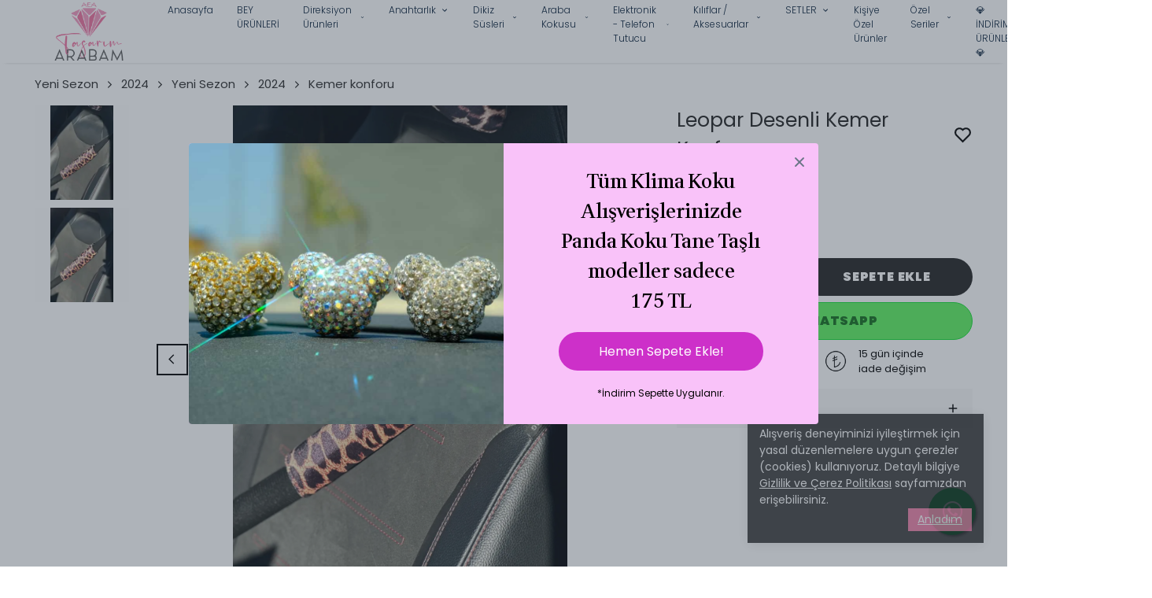

--- FILE ---
content_type: application/javascript; charset=utf-8
request_url: https://cdn.myikas.com/sf/v1/9f1b2770-e53c-4d79-8c5a-1c4fc095e6f2/3c0a5160-2c48-4181-be24-d7ff2d5aa697/1765452245050/_next/static/chunks/5722-190d2baa16ca6be4.js
body_size: 8224
content:
"use strict";(self.webpackChunk_N_E=self.webpackChunk_N_E||[]).push([[5722],{5722:function(e,t,a){a.d(t,{Z:function(){return W}});var n=a(59499),o=a(50029),i=a(16835),r=a(87794),s=a.n(r),c=a(46670),l=a(67294),d=a(28900),u=a(633),m=a(285),v=a(57899),h=a(68045),g=(a(27986),a(77607)),p=a(7006),f=a(30080),x=a(732),b=a(11163),y=a(84655),k=a(80100),C=a(42664),j=a(97896),N=a(39503),V=a(85893);function S(e,t){var a=Object.keys(e);if(Object.getOwnPropertySymbols){var n=Object.getOwnPropertySymbols(e);t&&(n=n.filter((function(t){return Object.getOwnPropertyDescriptor(e,t).enumerable}))),a.push.apply(a,n)}return a}function w(e){for(var t=1;t<arguments.length;t++){var a=null!=arguments[t]?arguments[t]:{};t%2?S(Object(a),!0).forEach((function(t){(0,n.Z)(e,t,a[t])})):Object.getOwnPropertyDescriptors?Object.defineProperties(e,Object.getOwnPropertyDescriptors(a)):S(Object(a)).forEach((function(t){Object.defineProperty(e,t,Object.getOwnPropertyDescriptor(a,t))}))}return e}var P=(0,c.Pi)((function(e){var t=e.productDetail,a=e.productNameColor,n=e.isCenter,o=e.isBrandShow,i=e.showRating,r=e.isRightSidePrice,s=e.productNameFontSize,c=e.isFullProductName,l=e.productNameFontWeight,d=e.isCustomProductNameHeight,u=e.productNameHeight,m=e.productNameHeightMobile,v=e.isMob,h=e.productNameHTag,g=e.isProductNamePTag;return(0,V.jsx)(V.Fragment,{children:function(){if(g)return(0,V.jsx)("p",{className:"product-name ".concat(i&&t.averageRating&&t.reviewCount?"mb-0":r?"":"mb-2","  ").concat(o&&t.brand||r?"":"mt-3"," ").concat(r?"w-3/5":""," ").concat(c?"full-name":""),style:w({color:a||"#000",textAlign:n?"center":"unset",fontSize:s?s.value:14,fontWeight:l?l.value:400},d&&u?{height:v&&m?m.value:u.value,overflow:"hidden"}:{}),children:t.name});var e=(0,V.jsx)("h3",{className:"product-name ".concat(i&&t.averageRating&&t.reviewCount?"mb-0":r?"":"mb-2","  ").concat(o&&t.brand||r?"":"mt-3"," ").concat(r?"w-3/5":""," ").concat(c?"full-name":""),style:w({color:a||"#000",textAlign:n?"center":"unset",fontSize:s?s.value:14,fontWeight:l?l.value:400},d&&u?{height:v&&m?m.value:u.value,overflow:"hidden"}:{}),children:t.name});switch(h){case y._p.h1:e=(0,V.jsx)("h1",{className:"product-name ".concat(i&&t.averageRating&&t.reviewCount?"mb-0":r?"":"mb-2","  ").concat(o&&t.brand||r?"":"mt-3"," ").concat(r?"w-3/5":""," ").concat(c?"full-name":""),style:w({color:a||"#000",textAlign:n?"center":"unset",fontSize:s?s.value:14,fontWeight:l?l.value:400},d&&u?{height:v&&m?m.value:u.value,overflow:"hidden"}:{}),children:t.name});break;case y._p.h2:e=(0,V.jsx)("h2",{className:"product-name ".concat(i&&t.averageRating&&t.reviewCount?"mb-0":r?"":"mb-2","  ").concat(o&&t.brand||r?"":"mt-3"," ").concat(r?"w-3/5":""," ").concat(c?"full-name":""),style:w({color:a||"#000",textAlign:n?"center":"unset",fontSize:s?s.value:14,fontWeight:l?l.value:400},d&&u?{height:v&&m?m.value:u.value,overflow:"hidden"}:{}),children:t.name});break;case y._p.h3:e=(0,V.jsx)("h3",{className:"product-name ".concat(i&&t.averageRating&&t.reviewCount?"mb-0":r?"":"mb-2","  ").concat(o&&t.brand||r?"":"mt-3"," ").concat(r?"w-3/5":""," ").concat(c?"full-name":""),style:w({color:a||"#000",textAlign:n?"center":"unset",fontSize:s?s.value:14,fontWeight:l?l.value:400},d&&u?{height:v&&m?m.value:u.value,overflow:"hidden"}:{}),children:t.name});break;case y._p.h4:e=(0,V.jsx)("h4",{className:"product-name ".concat(i&&t.averageRating&&t.reviewCount?"mb-0":r?"":"mb-2","  ").concat(o&&t.brand||r?"":"mt-3"," ").concat(r?"w-3/5":""," ").concat(c?"full-name":""),style:w({color:a||"#000",textAlign:n?"center":"unset",fontSize:s?s.value:14,fontWeight:l?l.value:400},d&&u?{height:v&&m?m.value:u.value,overflow:"hidden"}:{}),children:t.name});break;case y._p.h5:e=(0,V.jsx)("h5",{className:"product-name ".concat(i&&t.averageRating&&t.reviewCount?"mb-0":r?"":"mb-2","  ").concat(o&&t.brand||r?"":"mt-3"," ").concat(r?"w-3/5":""," ").concat(c?"full-name":""),style:w({color:a||"#000",textAlign:n?"center":"unset",fontSize:s?s.value:14,fontWeight:l?l.value:400},d&&u?{height:v&&m?m.value:u.value,overflow:"hidden"}:{}),children:t.name});break;case y._p.h6:e=(0,V.jsx)("h6",{className:"product-name ".concat(i&&t.averageRating&&t.reviewCount?"mb-0":r?"":"mb-2","  ").concat(o&&t.brand||r?"":"mt-3"," ").concat(r?"w-3/5":""," ").concat(c?"full-name":""),style:w({color:a||"#000",textAlign:n?"center":"unset",fontSize:s?s.value:14,fontWeight:l?l.value:400},d&&u?{height:v&&m?m.value:u.value,overflow:"hidden"}:{}),children:t.name});break;default:e=(0,V.jsx)("h3",{className:"product-name ".concat(i&&t.averageRating&&t.reviewCount?"mb-0":r?"":"mb-2","  ").concat(o&&t.brand||r?"":"mt-3"," ").concat(r?"w-3/5":""," ").concat(c?"full-name":""),style:w({color:a||"#000",textAlign:n?"center":"unset",fontSize:s?s.value:14,fontWeight:l?l.value:400},d&&u?{height:v&&m?m.value:u.value,overflow:"hidden"}:{}),children:t.name})}return e}()})})),R=(0,c.Pi)((function(e){var t=e.productDetail,a=e.isCenter,n=e.priceFontWeight,o=e.isRightSidePrice,i=e.productNamePriceDistance,r=e.showPriceRange,s=e.productPriceColor,c=e.hideDiscountPercentage,l=e.discountRatioBg,d=e.discountRatioColor,u=e.isUseM2Format,m=(e.discountSellPriceColor,e.hasLengthFormat),v=e.discountPriceTextColor,h=e.discountPriceBorderRadius,g=t.variants.reduce((function(e,t){return e.finalPrice<t.finalPrice?e:t})),p=t.variants.reduce((function(e,t){return e.finalPrice>t.finalPrice?e:t}));return(0,V.jsx)(V.Fragment,{children:(0,V.jsx)("div",{style:{justifyContent:a?"center":"unset",fontWeight:n?n.value:900,marginTop:o?0:10,height:o?"unset":t.selectedVariant.hasDiscount?40:i?i.value:40},className:"price-main",children:r?(0,V.jsx)("div",{style:{color:s||"#000"},className:"sell-price",children:g.finalPrice===p.finalPrice?g.formattedFinalPrice:(0,V.jsxs)(V.Fragment,{children:[g.formattedFinalPrice," -"," ",p.formattedFinalPrice]})}):(0,V.jsx)(V.Fragment,{children:u||m?(0,V.jsx)("div",{style:{color:s||"#000"},className:"sell-price",children:t.selectedVariantUnitPriceText}):(0,V.jsx)(V.Fragment,{children:t.selectedVariant.hasDiscount?(0,V.jsxs)("div",{className:"discount-price-main flex flex-row",children:[!c&&(0,V.jsxs)("div",{style:{backgroundColor:l||"#000",color:d||"#fff",fontWeight:n?n.value:900,borderRadius:(null===h||void 0===h?void 0:h.value)||0},className:"discount-percent ",children:["%",t.selectedVariant.discountPercentage]}),(0,V.jsxs)("div",{className:"flex discount-price flex-col",children:[(0,V.jsx)("span",{style:v?{color:v}:{},children:t.selectedVariant.formattedSellPrice}),(0,V.jsx)("span",{className:o?"whitespace-nowrap":"",style:{color:s||"#000"},children:t.selectedVariant.formattedFinalPrice})]})]}):(0,V.jsx)("div",{style:{color:s||"#000"},className:"sell-price",children:t.selectedVariant.formattedFinalPrice})})})})})})),B=(0,c.Pi)((function(e){var t=e.variant,a=e.displayedVariantValues,n=e.productDetail,o=e.isSquare,i=e.isMob,r=e.isColorVariantValueFirstImage,s=e.variantData,c=e.variantWidth,d=e.variantHeight,u=l.useRef(null);if(r){var m,h,g=s.images?null===(m=s.images.find((function(e){return!e.isVideo})))||void 0===m?void 0:m.image:null;return(0,V.jsx)("div",{onMouseEnter:function(){n.selectVariantValue(t,!0),clearTimeout(u.current)},onMouseLeave:function(){a&&a.length&&(u.current=setTimeout((function(){if(n.variants[0].variantValues.length&&n.variants.length){var e=n.variants[0].variantValues.findIndex((function(e){return!!e.colorCode||!!e.thumbnailImage}));n.selectVariantValue(n.variants[0].variantValues[-1!==e?e:0],!0)}}),1500))},style:{width:(null===c||void 0===c?void 0:c.value)||30,height:(null===d||void 0===d?void 0:d.value)||30},className:"product-variant-choice-image mr-1 sm:mr-2 md:mr-2 lg:mr-2 mb-1  relative ".concat(o?"choice-circle":"choice-square"),children:(null===(h=s.mainImage)||void 0===h?void 0:h.image)&&(0,V.jsx)(v.E,{image:s.mainImage.isVideo&&g?g:s.mainImage.image,objectFit:"contain",sizes:"100px",layout:"fill",alt:t.name})})}var p=(0,V.jsx)("div",{onClick:function(e){i&&(e.preventDefault(),e.stopPropagation())},onMouseEnter:function(){n.selectVariantValue(t,!0),clearTimeout(u.current)},onMouseLeave:function(){i||a&&a.length&&(u.current=setTimeout((function(){if(n.variants[0].variantValues.length&&n.variants.length){var e=n.variants[0].variantValues.findIndex((function(e){return!!e.colorCode||!!e.thumbnailImage}));n.selectVariantValue(n.variants[0].variantValues[-1!==e?e:0],!0)}}),1500))},className:"product-variant-choice-bg mr-1 sm:mr-2 md:mr-2 lg:mr-2 mb-1 ".concat(o?"choice-circle":"choice-square"),style:{backgroundColor:t.colorCode||""}});return t.thumbnailImage&&(p=(0,V.jsx)("div",{onMouseEnter:function(){n.selectVariantValue(t,!0),clearTimeout(u.current)},onMouseLeave:function(){a&&a.length&&(u.current=setTimeout((function(){n.variants[0].variantValues.length&&n.variants.length&&n.selectVariantValue(n.variants[0].variantValues[n.variants[0].variantValues.length-1],!0)}),1500))},className:"product-variant-choice-image mr-1 sm:mr-2 md:mr-2 lg:mr-2 mb-1  relative ".concat(o?"choice-circle":"choice-square"),children:(0,V.jsx)(v.E,{image:t.thumbnailImage,objectFit:"contain",sizes:"100px",layout:"fill",alt:t.name})})),p})),I=a(38176),O=a(56564),T=a(25197),F=a(91213),D=a(61121),H=a(66649),z=a(70148),E=a(99880);function L(e,t){var a=Object.keys(e);if(Object.getOwnPropertySymbols){var n=Object.getOwnPropertySymbols(e);t&&(n=n.filter((function(t){return Object.getOwnPropertyDescriptor(e,t).enumerable}))),a.push.apply(a,n)}return a}function M(e){for(var t=1;t<arguments.length;t++){var a=null!=arguments[t]?arguments[t]:{};t%2?L(Object(a),!0).forEach((function(t){(0,n.Z)(e,t,a[t])})):Object.getOwnPropertyDescriptors?Object.defineProperties(e,Object.getOwnPropertyDescriptors(a)):L(Object(a)).forEach((function(t){Object.defineProperty(e,t,Object.getOwnPropertyDescriptor(a,t))}))}return e}var W=(0,c.Pi)((function(e){var t,a,n,r,c,S,w,L,W,Z,A,q,_=e.productDetail,U=e.hideVariantOptions,K=e.productNameColor,Q=e.productPriceColor,G=e.showColors,Y=e.isSquare,X=e.isImageContain,$=e.isBigBrandName,J=e.addBasketModalShow,ee=e.isDrawerOpen,te=e.isCenter,ae=e.isBrandShow,ne=e.imageAspectRatio,oe=e.addBasketModalShowWhenHovered,ie=e.secondImageShow,re=e.addBasketButtonPosition,se=e.isVideoAutoPlay,ce=e.isVideoControlsHide,le=e.showRating,de=e.showReviewCount,ue=e.addBasketButtonBorderColor,me=e.addBasketButtonTextColor,ve=e.addBasketButtonBgColor,he=e.isAddBasketGoDetailPage,ge=e.showVariantOptionsName,pe=e.brandFontWeight,fe=e.priceFontWeight,xe=e.hideDiscountPercentage,be=e.isFreeShippingShow,ye=e.isExistSelectedVariantUnitPriceText,ke=e.hidePrice,Ce=e.forceAddToCart,je=e.isRightSidePrice,Ne=e.productNameFontSize,Ve=e.isCustomComponent,Se=e.buttonBorderRadius,we=e.buttonHoverBgColor,Pe=e.productNamePriceDistance,Re=e.isFullProductName,Be=e.discountRatioBg,Ie=e.discountRatioColor,Oe=e.showPriceRange,Te=e.borderColor,Fe=e.showBorder,De=e.cartBorderRadius,He=e.showModelTags,ze=e.modelTagTexts,Ee=e.isCenterTag,Le=(e.brandHTagLevel,e.isBrandNamePTag),Me=e.discountSellPriceColor,We=e.isUnitPriceUnderProductName,Ze=e.unitPriceFontSize,Ae=e.unitPriceFontWeight,qe=e.removeImageBg,_e=e.modelTagColor,Ue=e.hideUnitPrice,Ke=e.hideOverlay,Qe=e.modelTagBgColor,Ge=e.isBorderHoverEffect,Ye=e.isColorVariantValueFirstImage,Xe=e.variantCount,$e=e.isVariantsSlider,Je=e.variantWidth,et=e.variantHeight,tt=e.productNameFontWeight,at=e.discountPriceTextColor,nt=e.addButtonAnimationBgColor,ot=e.addButtonAnimationTextColor,it=e.addButtonHeight,rt=e.btnKey,st=e.isCustomProductNameHeight,ct=e.productNameHeight,lt=e.isCustomerReviewsStarAlignment,dt=e.productNameHeightMobile,ut=e.isMob,mt=e.tagBadges,vt=e.variantMinHeight,ht=e.condPriceHide,gt=e.discountPriceBorderRadius,pt=e.removeMargins,ft=e.productNameHTag,xt=e.rateStarColor,bt=e.isVariantDesingRaunded,yt=e.isProductNamePTag,kt=e.freeShippingLabelBgColor,Ct=e.freeShippingLabelTextColor,jt=e.tagImageMobileLeft,Nt=e.showViewProductText,Vt=e.viewProductTextColor,St=e.addButtonTextFontSize,wt=e.isImageSize,Pt=e.imageType,Rt=e.unitPriceTextColor,Bt=e.boxBgColor,It=e.handleClick,Ot=e.columnGap,Tt=e.showVariantName,Ft=e.showQuantityBar,Dt=e.quantityBarBorderRadius,Ht=e.showQuantityBarMobile,zt=e.shippingInfo,Et=e.shippingInfoDescription,Lt=e.shippingInfoIfSellOutOfStockDescription,Mt=e.hideOutOfStockText,Wt=e.isActiveBackInStockReminder,Zt=e.isCenterVariantName,At=l.useState(!1),qt=(0,i.Z)(At,2),_t=qt[0],Ut=qt[1],Kt=l.useState(1),Qt=(0,i.Z)(Kt,2),Gt=Qt[0],Yt=Qt[1],Xt=l.useState(""),$t=(0,i.Z)(Xt,2),Jt=$t[0],ea=$t[1],ta=l.useState({show:!1,productId:""}),aa=(0,i.Z)(ta,2),na=aa[0],oa=aa[1],ia=(0,u.o)(),ra=C.Z.getInstance(),sa=l.useMemo((function(){return new I.k(rt)}),[]),ca=l.useState(Date.now()),la=(0,i.Z)(ca,2),da=(la[0],la[1],(0,F.Z)(!1)),ua=(0,i.Z)(da,2),ma=(ua[0],ua[1]),va=l.useState(!1),ha=(0,i.Z)(va,2),ga=ha[0],pa=ha[1],fa=l.useState(!1),xa=(0,i.Z)(fa,2),ba=xa[0],ya=xa[1],ka=null===(t=_.campaigns)||void 0===t?void 0:t.some((function(e){return e.campaign.type===m.LL.FREE_SHIPPING})),Ca=l.useState(""),ja=(0,i.Z)(Ca,2),Na=(ja[0],ja[1],0!==_.selectedVariant.stock&&!!zt&&!!Et),Va=0===_.selectedVariant.stock&&!!zt&&!!Lt&&_.selectedVariant.sellIfOutOfStock,Sa=ra.b2bSettings,wa=Sa.isOnlyCustomersShowText,Pa=Sa.onlyCustomersText,Ra=Sa.underlineText,Ba=Sa.onlyCustomerTextFontSize,Ia=Sa.onlyCustomerTextFontWeight,Oa=(0,T.Z)({tags:_.tags});var Ta=l.useRef(null),Fa=function(e){e.preventDefault(),e.stopPropagation();var t=Ta.current;t&&(t.paused?t.play():t.pause())};l.useEffect((function(){var e=/^((?!chrome|android).)*safari/i.test(navigator.userAgent);pa(e)}),[]);var Da=k.Y.getSalesChannelId(),Ha=null===(a=_.salesChannels)||void 0===a?void 0:a.find((function(e){return e.id===Da})),za=(0,b.useRouter)(),Ea=(l.useRef(null),null===mt||void 0===mt?void 0:mt.filter((function(e){var t;return null===(t=_.tags)||void 0===t?void 0:t.find((function(t){return t.name===e.tag}))}))),La=!_.hasStock,Ma=(0,g.$)().t,Wa=_.selectedVariant.bundleSettings,Za=function(e){if(e.preventDefault(),La)return!1;if(Wa)za.push(_.productHref);else{var t=_.displayedVariantTypes.every((function(e){return 1===e.displayedVariantValues.length}));if(Ce&&t&&!_.productOptionSetId)Aa();else if(_.hasVariant||_.productOptionSetId)if(he)za.push(_.productHref);else{if(_.groupVariantsByVariantTypeId&&1===_.displayedVariantTypes.length&&!_.productOptionSetId)return void Aa();Ya()}else Aa()}},Aa=function(){var e=(0,o.Z)(s().mark((function e(){var t,a;return s().wrap((function(e){for(;;)switch(e.prev=e.next){case 0:return Ut(!0),ea(Ma("common:adding")),t=Gt||1,e.next=5,ia.cartStore.addItem(_.selectedVariant,_,t);case 5:a=e.sent,setTimeout((function(){ea((0,V.jsx)(f.HhX,{size:25}))}),300),setTimeout((function(){Ut(!1)}),1e3),a.success&&ee&&ra.setCartVisible(!0),Yt(1),!a.success&&(0,j.Le)(a.response);case 11:case"end":return e.stop()}}),e)})));return function(){return e.apply(this,arguments)}}(),qa=function(){var e=(0,o.Z)(s().mark((function e(){return s().wrap((function(e){for(;;)switch(e.prev=e.next){case 0:return e.next=2,_.getProductOptionSet();case 2:case"end":return e.stop()}}),e)})));return function(){return e.apply(this,arguments)}}(),_a=function(e){(0,h._1)({customUI:function(t){var a=t.onClose;return(0,V.jsx)("div",{className:"favorite-modal relative",children:(0,V.jsxs)("div",{children:[(0,V.jsx)("span",{onClick:a,className:"absolute top-2 right-2 text-gray-600 cursor-pointer hover:text-gray-900 modal-close-button-product",children:(0,V.jsx)(f.FU5,{size:25})}),(0,V.jsx)(E.Z,{description:e,onClose:a,router:za})]})})}})},Ua=function(){var e=(0,o.Z)(s().mark((function e(t){return s().wrap((function(e){for(;;)switch(e.prev=e.next){case 0:if(t.preventDefault(),ba){e.next=17;break}if(!_.selectedVariant.isBackInStockCustomerLoginRequired){e.next=14;break}if(!ia.customerStore.customer||!ia.customerStore.customer.email){e.next=11;break}return e.next=6,_.selectedVariant.saveBackInStockReminder(ia.customerStore.customer.email);case 6:e.sent,ya(!0),z.Am.success(Ma("common:successBackStock"),{position:"top-right",autoClose:3e3,hideProgressBar:!1,closeOnClick:!0,pauseOnHover:!0,draggable:!0,progress:void 0}),e.next=12;break;case 11:_a(Ma("common:backInStockLoginRequired"));case 12:e.next=15;break;case 14:Ka();case 15:e.next=18;break;case 17:z.Am.info(Ma("common:infoBackStock"),{position:"top-right",autoClose:5e3,hideProgressBar:!1,closeOnClick:!0,pauseOnHover:!0,draggable:!0,progress:void 0});case 18:case"end":return e.stop()}}),e)})));return function(t){return e.apply(this,arguments)}}(),Ka=function(){(0,h._1)({customUI:function(e){var t=e.onClose;return(0,V.jsx)("div",{className:"favorite-modal relative",children:(0,V.jsxs)("div",{children:[(0,V.jsx)("span",{onClick:t,className:"absolute top-2 right-2 text-gray-600 cursor-pointer hover:text-gray-900 modal-close-button-product",children:(0,V.jsx)(f.FU5,{size:25})}),(0,V.jsx)(H.Z,{onSaveEmail:function(){var e=(0,o.Z)(s().mark((function e(a){return s().wrap((function(e){for(;;)switch(e.prev=e.next){case 0:return e.next=2,_.selectedVariant.saveBackInStockReminder(a);case 2:t(),ya(!0),z.Am.success(Ma("common:successBackStock"),{position:"top-right",autoClose:3e3,hideProgressBar:!1,closeOnClick:!0,pauseOnHover:!0,draggable:!0,progress:void 0});case 5:case"end":return e.stop()}}),e)})));return function(t){return e.apply(this,arguments)}}()})]})})}})},Qa=function(){return(0,V.jsx)("div",{style:M(M({textAlign:te?"center":"left",fontSize:(null===Ze||void 0===Ze?void 0:Ze.value)||12,fontWeight:(null===Ae||void 0===Ae?void 0:Ae.value)||400},ye?{minHeight:16}:{}),Rt?{color:Rt}:{}),className:"text-xs font-normal text-gray-600 whitespace-nowrap",children:Xa.useFormat||Oa.hasLengthFormat?"":_.selectedVariantUnitPriceText})},Ga=function(){if(_.variants[0].variantValues.length&&_.variants.length){var e=_.variants[0].variantValues.findIndex((function(e){return!!e.colorCode||!!e.thumbnailImage}));_.selectVariantValue(_.variants[0].variantValues[-1!==e?e:0],!0)}},Ya=function(){var e=(0,o.Z)(s().mark((function e(){return s().wrap((function(e){for(;;)switch(e.prev=e.next){case 0:return e.next=2,qa();case 2:(0,h._1)({customUI:function(e){var t=e.onClose;return(0,V.jsx)("div",{className:"add-to-basket-modal relative",children:(0,V.jsxs)("div",{children:[(0,V.jsx)("span",{onClick:function(){Ga(),t()},className:"absolute top-2 right-2 text-gray-600 cursor-pointer hover:text-gray-900 modal-close-button-product",children:(0,V.jsx)(f.FU5,{size:20})}),(0,V.jsx)(x.Z,{router:za,onClose:function(){Ga(),t()},productDetail:_,isDrawerOpen:ee,hidePrice:ke,discountRatioBg:Be,discountRatioColor:Ie,productPriceColor:Q,productNameColor:K,isVariantDesingRaunded:bt,buttonBorderRadius:Se,showVariantName:Tt})]})})},overlayClassName:"add-to-basket-overlay-modal",onClickOutside:function(){Ga()},onKeypressEscape:function(){Ga()}});case 3:case"end":return e.stop()}}),e)})));return function(){return e.apply(this,arguments)}}(),Xa=(0,O.Z)({tags:_.tags,options:null===(n=_.productOptionSet)||void 0===n?void 0:n.displayedOptions}),$a=function(e){if(Ea){for(var t=0,a=0;a<e;a++)t+=Ea[a].imageHeight.value+15;return t}return 0},Ja=".add-to-cart-overlay .stock.".concat("btn-".concat(rt),":hover { background-color: ",we," !important } ");return(0,V.jsxs)(V.Fragment,{children:[!!we&&(0,V.jsxs)("style",{children:[" ",Ja]}),(0,V.jsx)(d.Z,{passHref:!0,href:_.productHref,children:(0,V.jsx)("a",{onClick:It,children:(0,V.jsx)("div",{style:Ot?{padding:"".concat(Ot.value,"px")}:{},className:"".concat(Ve||pt?"":"p-3"," relative overflow-hidden product-container ").concat(J?"product-list-item":""," ").concat(ut?"mobile":""," "),children:(0,V.jsxs)("div",{style:Fe?M({border:"1px solid ".concat(Te||"#000"),padding:"12px",borderRadius:De?De.value:0},Bt?{backgroundColor:Bt}:{}):{},className:"".concat(Fe&&Ge?"border-effect":""),children:[_.selectedVariant.mainImage?(0,V.jsxs)("div",{className:"relative ".concat(na.show&&na.productId===_.selectedVariant.id&&_.selectedVariant.images&&_.selectedVariant.images.length>0&&_.selectedVariant.images[1]?_.selectedVariant.images[1].isVideo?"product-slider-video-container product-slider-video-container-".concat(rt):"product-slider-image-container":_.selectedVariant.mainImage.isVideo?"product-slider-video-container product-slider-video-container-".concat(rt):"product-slider-image-container"),onMouseEnter:function(){ut||ie&&(oa({show:!0,productId:_.selectedVariant.id}),sa.handleResize())},onMouseLeave:function(){ut||ie&&(oa({show:!1,productId:""}),sa.handleResize())},children:[La&&(0,V.jsx)("div",{className:"stock-status ".concat(Ke?"bg-transparent":""),children:!Mt&&(0,V.jsx)("span",{className:"absolute top-0 right-0",children:Ma("common:soldOut")})}),!!Ea&&Ea.map((function(e,t){return(0,V.jsx)("div",{style:{top:0===t?8:$a(t),left:ut&&jt?jt.value:8},className:"absolute z-50",children:(0,V.jsx)("div",{style:{width:ut&&e.mobileImageWidth?e.mobileImageWidth.value:e.imageWidth.value,height:ut&&e.mobileImageHeight?e.mobileImageHeight.value:e.imageHeight.value},className:"relative",children:(0,V.jsx)(v.E,{image:e.image,layout:"fill",sizes:"200px",objectFit:"contain"})})})})),ka&&be&&(0,V.jsx)("div",{className:"free-shipping-label",children:(0,V.jsx)("span",{style:M({color:Ct||"#fff"},kt?{backgroundColor:kt}:{}),className:"absolute bottom-0 right-0",children:Ma("common:freeShipping")})}),function(){var e,t,a,n,o,i;return _.selectedVariant.mainImage?na.show&&na.productId===_.selectedVariant.id?_.selectedVariant.images&&_.selectedVariant.images.length>0&&_.selectedVariant.images[1]?_.selectedVariant.images[1].isVideo?(0,V.jsx)("video",{ref:Ta,controls:!ce,autoPlay:!!se,loop:!!se,muted:!0,playsInline:!0,className:"product-video-list",onClick:ga&&!ce?Fa:void 0,children:(0,V.jsx)("source",{src:null===(t=_.selectedVariant.images[1].image)||void 0===t?void 0:t.src})},null===(e=_.selectedVariant.images[1].image)||void 0===e?void 0:e.src):(0,V.jsx)(v.E,{className:"products-slider-image products-slider-image-".concat(rt," ").concat(qe?"remove-bg":""),layout:"responsive",image:_.selectedVariant.images[1].image,alt:_.name,useBlur:!ra.isBlurRemove,objectFit:X?"cover":"contain",width:(0,j.yU)(ne).width,height:(0,j.yU)(ne).height,sizes:"(max-width: 320px) 136px, (max-width: 450px) 360px,  (max-width: 768px) 216px, ".concat(wt&&Pt?"".concat(Pt,"px"):"400px")}):_.selectedVariant.mainImage.isVideo?(0,V.jsx)("video",{controls:!ce,autoPlay:!!se,loop:!!se,muted:!0,playsInline:!0,className:"product-video-list",onClick:ga&&!ce?Fa:void 0,ref:Ta,children:(0,V.jsx)("source",{src:null===(n=_.selectedVariant.mainImage.image)||void 0===n?void 0:n.src})},null===(a=_.selectedVariant.mainImage.image)||void 0===a?void 0:a.src):(0,V.jsx)(v.E,{className:"products-slider-image products-slider-image-".concat(rt," ").concat(qe?"remove-bg":""),layout:"responsive",image:_.selectedVariant.mainImage.image,alt:_.name,useBlur:!ra.isBlurRemove,objectFit:X?"cover":"contain",width:(0,j.yU)(ne).width,height:(0,j.yU)(ne).height,sizes:"(max-width: 320px) 136px, (max-width: 450px) 360px,  (max-width: 768px) 216px, ".concat(wt&&Pt?"".concat(Pt,"px"):"400px")}):_.selectedVariant.mainImage.isVideo?(0,V.jsx)("video",{controls:!ce,autoPlay:!!se,loop:!!se,muted:!0,playsInline:!0,className:"product-video-list",onClick:ga&&!ce?Fa:void 0,ref:Ta,children:(0,V.jsx)("source",{src:null===(i=_.selectedVariant.mainImage.image)||void 0===i?void 0:i.src})},null===(o=_.selectedVariant.mainImage.image)||void 0===o?void 0:o.src):(0,V.jsx)(v.E,{className:"products-slider-image products-slider-image-".concat(rt," ").concat(qe?"remove-bg":""),layout:"responsive",image:_.selectedVariant.mainImage.image,alt:_.name,useBlur:!ra.isBlurRemove,objectFit:X?"cover":"contain",width:(0,j.yU)(ne).width,height:(0,j.yU)(ne).height,sizes:"(max-width: 320px) 136px, (max-width: 450px) 360px,  (max-width: 768px) 216px, ".concat(wt&&Pt?"".concat(Pt,"px"):"400px")}):null}(),(0,V.jsxs)("div",{className:"add-to-cart-overlay absolute mb-0 bottom-3 overlay-hover z-[100] ".concat(oe?"":"hide"," ").concat(ke?"hide":""," "),style:{marginBottom:0},children:[_t?(0,V.jsx)("button",{style:{borderRadius:null!==(r=null===Se||void 0===Se?void 0:Se.value)&&void 0!==r?r:0,backgroundColor:nt||"#ededed",color:ot||"#000",height:(null===it||void 0===it?void 0:it.value)||44},className:"out-of-stock",children:La?Ma("common:outOfStock"):Jt}):(0,V.jsx)("button",{style:La?{borderRadius:Se?Se.value:0,height:(null===it||void 0===it?void 0:it.value)||44}:M({borderColor:ue||"#000",color:me||"#232323",backgroundColor:ve||"#fff",borderRadius:Se?Se.value:0,height:(null===it||void 0===it?void 0:it.value)||44},St?{fontSize:null===St||void 0===St?void 0:St.value}:{}),className:"".concat(La&&!_t?Wt&&_.selectedVariant.isBackInStockEnabled?"stock":"out-of-stock":"stock"," ","btn-".concat(rt)),onClick:function(e){Wt&&_.selectedVariant.isBackInStockEnabled&&La?Ua(e):Za(e)},children:La?Wt&&_.selectedVariant.isBackInStockEnabled?Ma("common:notifyBackStock"):Ma("common:outOfStock"):Ma("common:addBasket")}),!!Nt&&(0,V.jsx)("div",{style:Vt?{color:Vt}:{},className:"mt-2 flex justify-center items-center text-center font-medium",children:(0,V.jsx)(d.Z,{passHref:!0,href:_.productHref,children:(0,V.jsx)("a",{children:Ma("common:viewProduct")})})})]})]}):(0,V.jsx)("div",{className:"product-no-image"}),(0,V.jsxs)("div",{className:" products-slider-info-main product-list-item-info relative",children:[!!J&&!ke&&re&&re===y.qF.TOP&&(0,V.jsx)("div",{className:"add-to-cart-overlay",children:_t?(0,V.jsx)("button",{style:{borderRadius:null!==(c=null===Se||void 0===Se?void 0:Se.value)&&void 0!==c?c:0,backgroundColor:nt||"#ededed",color:ot||"#000",height:(null===it||void 0===it?void 0:it.value)||44},className:"out-of-stock",children:La?Ma("common:outOfStock"):Jt}):(0,V.jsxs)("div",{className:"flex",children:[!!Ft&&!_.hasVariant&&(0,V.jsxs)("div",{className:"".concat(Ht&&ut?"flex sm:flex list-product-mobile-quantity-bar":"hidden sm:hidden","  md:flex mr-2 category-list-quantity-boxes add-basket-modal-product-detail-quantity-boxes"),children:[(0,V.jsx)("div",{onClick:function(e){var t;e.preventDefault(),e.stopPropagation();var a=null!==(t=null===Ha||void 0===Ha?void 0:Ha.minQuantityPerCart)&&void 0!==t?t:1;Gt>a&&Yt(Gt-1>1?Gt-1:1)},style:M({backgroundColor:"#fff",color:"#000"},Dt?{borderTopLeftRadius:Dt.value,borderBottomLeftRadius:Dt.value}:{}),className:"category-list-quantity-box ".concat(_.hasStock&&_.isAddToCartEnabled?"":"pointer-events-none"),children:(0,V.jsx)(D.pwh,{size:12})}),(0,V.jsx)("div",{style:{backgroundColor:"#fff",color:"#000"},className:"category-list-quantity",children:(0,V.jsx)("input",{style:{backgroundColor:"#fff",color:"#000"},type:"number",className:"quantity-input",value:Gt,onClick:function(e){e.preventDefault(),e.stopPropagation()},onChange:function(e){e.preventDefault(),e.stopPropagation(),Yt(parseInt(e.target.value))}})}),(0,V.jsx)("div",{onClick:function(e){e.preventDefault(),e.stopPropagation();var t=null===Ha||void 0===Ha?void 0:Ha.maxQuantityPerCart;Yt("number"===typeof t?Gt<t?Gt+1:t:Gt+1)},style:M({backgroundColor:"#fff",color:"#000"},Dt?{borderTopRightRadius:Dt.value,borderBottomRightRadius:Dt.value}:{}),className:"category-list-quantity-box ".concat(_.hasStock&&_.isAddToCartEnabled?"":"pointer-events-none"),children:(0,V.jsx)(D.poH,{size:12})})]}),(0,V.jsx)("button",{style:La?{borderRadius:Se?Se.value:0,height:(null===it||void 0===it?void 0:it.value)||44}:M({borderColor:ue||"#000",color:me||"#232323",backgroundColor:ve||"#fff",borderRadius:Se?Se.value:0,height:(null===it||void 0===it?void 0:it.value)||44},St?{fontSize:null===St||void 0===St?void 0:St.value}:{}),className:"".concat(La&&!_t?Wt&&_.selectedVariant.isBackInStockEnabled?"stock":"out-of-stock":"stock"," ","btn-".concat(rt)),onClick:function(e){Wt&&_.selectedVariant.isBackInStockEnabled&&La?Ua(e):Za(e)},children:La?Wt&&_.selectedVariant.isBackInStockEnabled?Ma("common:notifyBackStock"):Ma("common:outOfStock"):Ma("common:addBasket")})]})}),!!J&&!re&&!ke&&(0,V.jsx)("div",{className:"add-to-cart-overlay",children:_t?(0,V.jsx)("button",{style:{borderRadius:null!==(S=null===Se||void 0===Se?void 0:Se.value)&&void 0!==S?S:0,backgroundColor:nt||"#ededed",color:ot||"#000",height:(null===it||void 0===it?void 0:it.value)||44},className:"out-of-stock",children:La?Ma("common:outOfStock"):Jt}):(0,V.jsx)("button",{style:La?{height:(null===it||void 0===it?void 0:it.value)||44}:M({borderColor:ue||"#000",color:me||"#232323",backgroundColor:ve||"#fff",borderRadius:Se?Se.value:0,height:(null===it||void 0===it?void 0:it.value)||44},St?{fontSize:null===St||void 0===St?void 0:St.value}:{}),className:"".concat(La&&!_t?Wt&&_.selectedVariant.isBackInStockEnabled?"stock":"out-of-stock":"stock"," ","btn-".concat(rt)),onClick:function(e){Wt&&_.selectedVariant.isBackInStockEnabled&&La?Ua(e):Za(e)},children:La?Wt&&_.selectedVariant.isBackInStockEnabled?Ma("common:notifyBackStock"):Ma("common:outOfStock"):Ma("common:addBasket")})}),!!ae&&(Le?(0,V.jsx)("p",{className:"brand",style:{color:K||"#000",textAlign:te?"center":"unset",fontWeight:pe?pe.value:700},children:$?null===(w=_.brand)||void 0===w?void 0:w.name.toLocaleUpperCase(k.Y.getCurrentLocale()):null===(L=_.brand)||void 0===L?void 0:L.name}):(0,V.jsx)("h2",{className:"brand",style:{color:K||"#000",textAlign:te?"center":"unset",fontWeight:pe?pe.value:700},children:$?null===(W=_.brand)||void 0===W?void 0:W.name.toLocaleUpperCase(k.Y.getCurrentLocale()):null===(Z=_.brand)||void 0===Z?void 0:Z.name})),!!He&&(0,V.jsx)("div",{style:{justifyContent:Ee?"center":"unset"},className:"flex flex-wrap gap-2 mb-1 mt-1",children:null===(A=_.tags)||void 0===A?void 0:A.filter((function(e){return null===ze||void 0===ze?void 0:ze.includes(e.name)})).map((function(e){return(0,V.jsx)("span",{className:"flex",style:{color:_e||"#000",textTransform:$?"uppercase":"none",fontWeight:400,fontSize:ut?12:14,backgroundColor:Qe||"transparent",padding:Qe?"5px 10px":0},children:"".concat(e.name," ")})}))}),je?(0,V.jsxs)("div",{className:"flex justify-between items-center mb-2 ".concat(ae&&_.brand?"":"mt-3"),children:[(0,V.jsx)(P,{productDetail:_,productNameColor:K,isCenter:te,isBrandShow:ae,showRating:le,productNameFontSize:Ne,isFullProductName:Re,isRightSidePrice:je,productNameFontWeight:tt,isCustomProductNameHeight:st,productNameHeight:ct,productNameHeightMobile:dt,isMob:ut,productNameHTag:ft,isProductNamePTag:yt}),!ke&&!(!_.hasStock&&ht)&&(0,V.jsx)(R,{productDetail:_,isCenter:te,priceFontWeight:fe,isRightSidePrice:je,productNamePriceDistance:Pe,showPriceRange:Oe,productPriceColor:Q,hideDiscountPercentage:xe,discountRatioBg:Be,discountRatioColor:Ie,isUseM2Format:Xa.useFormat,hasLengthFormat:Oa.hasLengthFormat,discountSellPriceColor:Me,discountPriceTextColor:at,discountPriceBorderRadius:gt})]}):(0,V.jsx)(P,{productDetail:_,productNameColor:K,isCenter:te,isBrandShow:ae,showRating:le,productNameFontSize:Ne,isFullProductName:Re,isRightSidePrice:je,productNameFontWeight:tt,isCustomProductNameHeight:st,productNameHeight:ct,productNameHeightMobile:dt,isMob:ut,productNameHTag:ft,isProductNamePTag:yt}),le&&_.averageRating&&_.reviewCount?(0,V.jsxs)("div",{className:"flex flex-col sm:flex-col md:flex-row lg:flex-row items-start sm:items-start md:items-center lg:items-center -mt-1 space-x-0 sm:space-x-0 md:space-x-2 lg:space-x-2 ".concat(te?"items-center justify-center":""),style:{textAlign:te?"center":"unset"},children:[(0,V.jsx)("div",{children:(0,V.jsx)(N.Z,{svgIconViewBox:"0 0 576 512",svgIconPath:"M259.3 17.8L194 150.2 47.9 171.5c-26.2 3.8-36.7 36.1-17.7 54.6l105.7 103-25 145.5c-4.5 26.3 23.2 46 46.4 33.7L288 439.6l130.7 68.7c23.2 12.2 50.9-7.4 46.4-33.7l-25-145.5 105.7-103c19-18.5 8.5-50.8-17.7-54.6L382 150.2 316.7 17.8c-11.7-23.6-45.6-23.9-57.4 0z",rating:_.averageRating||0,starRatedColor:"".concat(xt||"#f7c603"),numberOfStars:5,name:"rating",starDimension:"16px",starSpacing:"1px"})}),!!de&&(0,V.jsx)("span",{style:{color:K||"#000"},className:"text-xs mt-1 font-light",children:Ma("common:totalReviewSummaryCard",{fieldName:_.reviewCount})})]}):le&&lt?(0,V.jsx)("span",{className:"flex ".concat(de?"h-[32px] sm:h-[32px]":"h-[12px] sm:h-[12px]"," md:h-[12px] lg:h-[12px]")}):null,!Ue&&We&&!ma&&(0,V.jsx)(Qa,{}),(0,V.jsxs)("div",{children:[!ke&&!je&&!(!_.hasStock&&ht)&&(0,V.jsx)(R,{productDetail:_,isCenter:te,priceFontWeight:fe,isRightSidePrice:je,productNamePriceDistance:Pe,showPriceRange:Oe,productPriceColor:Q,hideDiscountPercentage:xe,discountRatioBg:Be,discountRatioColor:Ie,isUseM2Format:Xa.useFormat,hasLengthFormat:Oa.hasLengthFormat,discountSellPriceColor:Me,discountPriceTextColor:at,discountPriceBorderRadius:gt}),!Ue&&!We&&!ma&&(0,V.jsx)(Qa,{}),G&&_.displayedVariantTypes.length>0?(0,V.jsxs)("div",{style:{justifyContent:te?"center":"unset",minHeight:$e?"42px":"34px"},className:"mt-2 flex ".concat($e?"variant__slider__design":"flex-wrap items-center"),children:[_.displayedVariantTypes.map((function(e,t){var a=e.variantType,n=e.displayedVariantValues;return 0!==t?null:a.selectionType===p.C.COLOR&&n.map((function(e,t){var a=e.variantValue,o=(e.hasStock,e.isSelected,e.variant);if(t<((null===Xe||void 0===Xe?void 0:Xe.value)||4))return(0,V.jsx)(B,{variant:a,displayedVariantValues:n,isMob:ut,isSquare:Y,productDetail:_,isColorVariantValueFirstImage:Ye,variantData:o,variantWidth:Je,variantHeight:et},a.id)}))})),_.displayedVariantTypes.map((function(e,t){var a=e.variantType,n=e.displayedVariantValues;return 0!==t?null:a.selectionType===p.C.COLOR&&n.length>((null===Xe||void 0===Xe?void 0:Xe.value)||4)?(0,V.jsx)("div",{className:"product-variant-choice-bg borderless  flex items-center justify-center  text-gray-400 text-sm ",children:"+"+(n.length-((null===Xe||void 0===Xe?void 0:Xe.value)||4))}):null}))]}):(0,V.jsxs)(V.Fragment,{children:[!U&&(0,V.jsx)("div",{style:M({color:Q||"#000",textAlign:te?"center":"unset"},vt?{height:vt.value,overflow:"hidden"}:{}),className:"variant",children:function(){var e="";return _.displayedVariantTypes.map((function(t){return e+=t.displayedVariantValues.length+" "+t.variantType.name+" "})),e}()}),!!ge&&(0,V.jsx)("div",{style:M({color:Q||"#000",textAlign:te?"center":"unset"},Zt?{display:"flex",justifyContent:"center"}:{}),className:"variant inline-block",children:function(){var e="";return _.displayedVariantTypes.map((function(t){return t.displayedVariantValues.map((function(t){return e+=t.variantValue.name+", "}))})),e.substring(0,e.length-2)}()})]}),ke&&wa&&Pa&&(0,V.jsx)(d.Z,{passHref:!0,href:"/account/login",children:(0,V.jsx)("a",{children:(0,V.jsx)("div",{style:M(M({},Ba?{fontSize:Ba}:{}),Ia?{fontWeight:Ia}:{}),className:"text-sm mt-4",dangerouslySetInnerHTML:{__html:(Ra?Pa.replace(Ra,'<span class="underline">'.concat(Ra,"</span>")):"<span>".concat(Pa,"</span>"))||""}})})}),Na?(0,V.jsx)("div",{dangerouslySetInnerHTML:{__html:Et},className:"unreset unreset-reset"}):null,Va?(0,V.jsx)("div",{dangerouslySetInnerHTML:{__html:Lt},className:"unreset unreset-reset"}):null,!!J&&!ke&&re&&re===y.qF.BOTTOM&&(0,V.jsx)("div",{className:"add-to-cart-overlay mt-2",children:_t?(0,V.jsx)("button",{style:{borderRadius:null!==(q=null===Se||void 0===Se?void 0:Se.value)&&void 0!==q?q:0,backgroundColor:nt||"#ededed",color:ot||"#000",height:(null===it||void 0===it?void 0:it.value)||44},className:"out-of-stock",children:La?Ma("common:outOfStock"):Jt}):(0,V.jsxs)("div",{className:"flex ".concat(Ht&&ut?"flex-col gap-y-3 items-center":""),children:[!!Ft&&!_.hasVariant&&(0,V.jsxs)("div",{className:"".concat(Ht&&ut?"flex sm:flex list-product-mobile-quantity-bar":"hidden sm:hidden","  md:flex mr-2 category-list-quantity-boxes add-basket-modal-product-detail-quantity-boxes"),children:[(0,V.jsx)("div",{onClick:function(e){var t;e.preventDefault(),e.stopPropagation();var a=null!==(t=null===Ha||void 0===Ha?void 0:Ha.minQuantityPerCart)&&void 0!==t?t:1;Gt>a&&Yt(Gt-1>1?Gt-1:1)},style:M({backgroundColor:"#fff",color:"#000"},Dt?{borderTopLeftRadius:Dt.value,borderBottomLeftRadius:Dt.value}:{}),className:"category-list-quantity-box ".concat(_.hasStock&&_.isAddToCartEnabled?"":"pointer-events-none"),children:(0,V.jsx)(D.pwh,{size:12})}),(0,V.jsx)("div",{style:{backgroundColor:"#fff",color:"#000"},className:"category-list-quantity",children:(0,V.jsx)("input",{style:{backgroundColor:"#fff",color:"#000"},type:"number",className:"quantity-input",value:Gt,onClick:function(e){e.preventDefault(),e.stopPropagation()},onChange:function(e){e.preventDefault(),e.stopPropagation(),Yt(parseInt(e.target.value))}})}),(0,V.jsx)("div",{onClick:function(e){e.preventDefault(),e.stopPropagation();var t=null===Ha||void 0===Ha?void 0:Ha.maxQuantityPerCart;Yt("number"===typeof t?Gt<t?Gt+1:t:Gt+1)},style:M({backgroundColor:"#fff",color:"#000"},Dt?{borderTopRightRadius:Dt.value,borderBottomRightRadius:Dt.value}:{}),className:"category-list-quantity-box ".concat(_.hasStock&&_.isAddToCartEnabled?"":"pointer-events-none"),children:(0,V.jsx)(D.poH,{size:12})})]}),(0,V.jsx)("button",{style:La?{borderRadius:Se?Se.value:0,height:(null===it||void 0===it?void 0:it.value)||44}:M({borderColor:ue||"#000",color:me||"#232323",backgroundColor:ve||"#fff",borderRadius:Se?Se.value:0,height:(null===it||void 0===it?void 0:it.value)||44},St?{fontSize:null===St||void 0===St?void 0:St.value}:{}),className:"".concat(La&&!_t?Wt&&_.selectedVariant.isBackInStockEnabled?"stock":"out-of-stock":"stock"," ","btn-".concat(rt)),onClick:function(e){Wt&&_.selectedVariant.isBackInStockEnabled&&La?Ua(e):Za(e)},children:La?Wt&&_.selectedVariant.isBackInStockEnabled?Ma("common:notifyBackStock"):Ma("common:outOfStock"):Ma("common:addBasket")})]})})]})]})]})})})})]})}))},38176:function(e,t,a){a.d(t,{k:function(){return d}});var n=a(92777),o=a(82262),i=a(59499),r=a(67294),s=a(68949),c=a(46670),l=a(85893);t.Z=(0,c.Pi)((function(e){var t=e.viewModel,a=e.bannerImage;return r.useEffect((function(){return window.addEventListener("resize",t.handleResize),document.addEventListener("readystatechange",(function(e){"complete"===e.target.readyState&&t.handleResize()})),t.handleResize(),function(){return window.removeEventListener("resize",t.handleResize)}}),[a]),(0,l.jsxs)("style",{children:[" ",t.styleVideoCss," "]})}));var d=function(){function e(t){(0,n.Z)(this,e),(0,i.Z)(this,"styleVideoCss",void 0),(0,i.Z)(this,"btnKey",void 0),this.styleVideoCss="",this.btnKey=t,(0,s.ky)(this)}return(0,o.Z)(e,[{key:"handleResize",value:function(){var e,t=(null===(e=document.getElementsByClassName("products-slider-image-".concat(this.btnKey||"0"))[0])||void 0===e?void 0:e.clientHeight)||0;t&&(this.styleVideoCss=".product-slider-video-container-".concat(this.btnKey||"0"," { height : ").concat(t,"px !important }"))}}]),e}()}}]);

--- FILE ---
content_type: application/javascript; charset=utf-8
request_url: https://cdn.myikas.com/sf/v1/9f1b2770-e53c-4d79-8c5a-1c4fc095e6f2/3c0a5160-2c48-4181-be24-d7ff2d5aa697/1765452245050/_next/static/chunks/pages/%5Bslug%5D-a213433c2152194b.js
body_size: 40947
content:
(self.webpackChunk_N_E=self.webpackChunk_N_E||[]).push([[6219],{93110:function(e,t,n){"use strict";n.r(t),n.d(t,{__N_SSG:function(){return st},default:function(){return lt}});var a=n(59499),i=n(67160),r=n(67294),o=n(46670),s=n(59187),l=(0,o.Pi)((function(e){return r.createElement(s.N,(0,i.pi)({},e,{addOgpMetas:!0,reInitOnBrowser:!0}))})),c=n(85756),d=n(51161),u=n(50029),m=n(16835),p=n(87794),f=n.n(p),h=n(20934),x=n(11163),v=n(633),g=n(57726),j=n(285),b=n(70034),y=n(63876),N=n(80100),w=n(36791),C=n(44534);function S(){return(0,w.mG)(this,void 0,void 0,(function(){var e;return(0,w.Jh)(this,(function(t){switch(t.label){case 0:return[4,n.e(733).then(n.bind(n,20733))];case 1:return[4,(0,t.sent().default)()];case 2:return e=t.sent(),[2,new C.MZ(e.data,e.graphQLErrors)]}}))}))}var k=(0,o.Pi)((function(e){var t=e.product,n=e.errorMessage,a=e.quantity,o=void 0===a?1:a,s=b.f.getInstance(),l=s.customerStore.customer,c=r.useState(""),d=c[0],u=c[1],m=r.useState(!1),p=m[0],f=m[1],h=r.useState(null),x=h[0],v=h[1],g=r.useRef(null),j=r.useRef(null),w=r.useRef(null),C=r.useRef(null),k=function(e){w.current=e};r.useEffect((function(){(0,i.mG)(void 0,void 0,void 0,(function(){var e,t,n;return(0,i.Jh)(this,(function(a){switch(a.label){case 0:return a.trys.push([0,2,,3]),[4,y.Z.getPayPalClientId({})];case 1:return e=a.sent(),u((null===(n=e.data)||void 0===n?void 0:n.clientId)||""),[3,3];case 2:return t=a.sent(),console.error("Error fetching Client ID:",t),[3,3];case 3:return[2]}}))}))}),[t]),r.useEffect((function(){(0,i.mG)(void 0,void 0,void 0,(function(){var e,t,n,a;return(0,i.Jh)(this,(function(i){switch(i.label){case 0:return i.trys.push([0,2,,3]),[4,S()];case 1:return e=i.sent(),(null===(n=e.data)||void 0===n?void 0:n.paypalSettings)&&v(null===(a=e.data)||void 0===a?void 0:a.paypalSettings),[3,3];case 2:return t=i.sent(),console.error("getStorefrontSettings error",t),[3,3];case 3:return[2]}}))}))}),[]);var I=function(e){return(0,i.mG)(void 0,void 0,void 0,(function(){var t,n,a;return(0,i.Jh)(this,(function(r){switch(r.label){case 0:return t=g.current,n=w.current,t&&n?(a=j.current,[4,y.Z.updatePaypalOrder({input:(0,i.pi)((0,i.pi)({cartId:n,transactionId:t,customer:l?{email:l.email,firstName:l.firstName,id:l.id,lastName:l.lastName}:null,address:a?{city:a.city,country:a.countryCode,postalCode:a.postalCode,state:a.state}:null},e.shippingSettingsId?{shippingSettingsId:e.shippingSettingsId}:{}),e.shippingZoneRateId?{shippingZoneRateId:e.shippingZoneRateId}:{})})]):[2,!1];case 1:return[2,!!r.sent().data]}}))}))},B=function(e){if(x)return x.find((function(t){return t.label===e}))};return r.useEffect((function(){if(d&&x){var e=B("productPageBuyButton");if(!e||"disabled"!==e.value){var n=document.querySelector("#paypal-button-container");n&&(n.innerHTML="");var a=document.querySelector('script[src^="https://www.paypal.com/sdk/js"]');a&&document.body.removeChild(a);var r=B("productColor"),l=B("productShape"),c=B("productLabel"),u=B("productTagline"),m=document.createElement("script");return m.src="https://www.paypal.com/sdk/js?client-id=".concat(d,"&currency=").concat(t.selectedVariant.price.currency,"&disable-funding=credit,card"),m.setAttribute("data-page-type","product-details"),m.addEventListener("load",(function(){window.paypal&&window.paypal.Buttons({style:(0,i.pi)((0,i.pi)((0,i.pi)((0,i.pi)({layout:"horizontal"},r?{color:null==r?void 0:r.value}:{}),l?{shape:null==l?void 0:l.value}:{}),c?{label:null==c?void 0:c.value}:{}),u?{tagline:"true"===(null==u?void 0:u.value)}:{}),onClick:function(e,t){return(0,i.mG)(void 0,void 0,void 0,(function(){return(0,i.Jh)(this,(function(e){switch(e.label){case 0:return[4,(0,i.mG)(void 0,void 0,void 0,(function(){return(0,i.Jh)(this,(function(e){if(s.cartStore.cart)try{s.cartStore.removeCart()}catch(e){console.error("Error removing items:",e)}return[2]}))}))];case 1:return e.sent(),[2,t.resolve()]}}))}))},createOrder:function(){return(0,i.mG)(void 0,void 0,void 0,(function(){var e,n,a,r,l;return(0,i.Jh)(this,(function(c){switch(c.label){case 0:return[4,(0,i.mG)(void 0,void 0,void 0,(function(){var e,n,a,r,l;return(0,i.Jh)(this,(function(i){switch(i.label){case 0:return i.trys.push([0,2,,3]),[4,s.cartStore.addItem(t.selectedVariant,t,o)];case 1:return e=i.sent(),(null===(l=null===(r=e.response)||void 0===r?void 0:r.data)||void 0===l?void 0:l.id)?(n=e.response.data,k(n.id),[2,n.id]):[2,null];case 2:return a=i.sent(),console.log("err",a),[2,null];case 3:return[2]}}))}))];case 1:return c.sent(),[4,(0,i.mG)(void 0,void 0,void 0,(function(){var e,n,a,r,o,s;return(0,i.Jh)(this,(function(i){switch(i.label){case 0:return i.trys.push([0,2,,3]),e=N.Y.getPaymentGateways().map((function(e){return e.id})),(n=w.current)?[4,y.Z.listPaymentGateway({cartId:n,id:{in:e},locale:N.Y.getCurrentLocale(),transactionAmount:t.selectedVariant.finalPrice})]:[2,null];case 1:return a=i.sent(),[2,(null===(s=null===(o=a.data)||void 0===o?void 0:o.find((function(e){return"PAYPAL"===e.code})))||void 0===s?void 0:s.id)||null];case 2:return r=i.sent(),console.error("Error fetching PayPal ID:",r),[2,null];case 3:return[2]}}))}))];case 2:return e=c.sent(),(n=w.current)&&e?[4,y.Z.createPayPalOrder({input:{cartId:n,paymentGatewayId:e},isPayNow:!0})]:[3,4];case 3:return a=c.sent(),f(!1),k(n),(null===(r=a.data)||void 0===r?void 0:r.transactionId)&&(u=a.data.transactionId,g.current=u,d={failUrl:a.data.failUrl,returnUrl:a.data.returnUrl},C.current={failUrl:d.failUrl,returnUrl:d.returnUrl}),[2,null===(l=a.data)||void 0===l?void 0:l.sessionToken];case 4:console.log("err"),c.label=5;case 5:return[2]}var d,u}))}))},onShippingOptionsChange:function(e,t){return(0,i.mG)(this,void 0,void 0,(function(){var n,a,r;return(0,i.Jh)(this,(function(i){switch(i.label){case 0:return console.log("selectedShippingOption",e),n=e.selectedShippingOption.id.split(":"),a=n[0],r=n[1],[4,I({shippingSettingsId:a,shippingZoneRateId:r})];case 1:return i.sent()?[2]:[2,t.reject()]}}))}))},onShippingAddressChange:function(e,t){return(0,i.mG)(this,void 0,void 0,(function(){return(0,i.Jh)(this,(function(n){switch(n.label){case 0:return console.log("SHIPPING_ADDRESS",e),function(e){j.current=e}(e.shippingAddress),[4,I({})];case 1:return n.sent()?[2]:[2,t.reject()]}}))}))},onApprove:function(e,t){return(0,i.mG)(this,void 0,void 0,(function(){return(0,i.Jh)(this,(function(n){return[2,t.order.capture().then((function(t){console.log("data",e),console.log("details",t),console.log("urls",C),C.current&&(console.log("burda"),"COMPLETED"===t.status?window.location.href=C.current.returnUrl:window.location.href=window.location.href=C.current.failUrl)})).catch((function(e){return f(!0)}))]}))}))},onError:function(e){console.error("PayPal button error:",e)}}).render("#paypal-button-container")})),document.body.appendChild(m),function(){document.body.removeChild(m)}}}}),[d,t.id,x]),r.createElement("div",null,r.createElement("div",{id:"paypal-button-container"}),!!p&&!!n&&r.createElement("div",{className:"paypal__error__message"},n))})),I=n(86423),B=n(7696),V=n(27812),T=n(57899),P=n(28900),O=n(61121),R=n(77607),D=n(37094),E=n(85893),F=(0,o.Pi)((function(e){var t=e.productDetail,n=e.attributes,a=e.isShowMoreButton,i=e.numberToCutDescription,o=e.isNumberToCutDescription,s=e.descriptionTitleIconColor,l=e.specialAttrFontSize,c=e.isBottomTabOnlySpeacilAttr,d=e.isSpecialAttrTabClickStack,u=e.productTabsArrowDesign,p=e.isCloseProductDescription,f=e.isOpenAllTabs,h=r.useState(p?-1:1),x=(0,m.Z)(h,2),v=x[0],j=x[1],b=r.useState(1e3),y=(0,m.Z)(b,2),N=y[0],w=y[1],C=r.useState([]),S=(0,m.Z)(C,2),k=S[0],I=S[1],B=r.useState(!1),F=(0,m.Z)(B,2),A=F[0],_=F[1],z=r.useState([0]),L=(0,m.Z)(z,2),H=L[0],Z=L[1],M=(0,R.$)().t;r.useEffect((function(){var e=document.querySelector("#show-all-description");e&&e.addEventListener("click",(function(e){e.preventDefault(),e.stopPropagation(),w(t.description.length+1),_(!0)}))})),r.useEffect((function(){if(f){var e=n&&n.values&&n.values;if(e){var t=e.map((function(e,t){return t+2}));Z([].concat((0,V.Z)(H),(0,V.Z)(t)))}}else Z([0])}),[f]),r.useEffect((function(){var e=(new DOMParser).parseFromString(t.description,"text/html"),n=(0,V.Z)(e.body.children).map((function(e){return e.outerHTML}));I(n)}),[i]);var W=t.description.slice(0,N),U=o&&i?k.slice(0,i.value).join(" "):"";return(0,E.jsx)("div",{className:"grid grid-cols-1 product-detail-page-tabs unreset unreset-reset",children:(0,E.jsxs)("div",{children:[!!t.description&&(0,E.jsxs)("div",{className:"tab flex flex-col",children:[(0,E.jsxs)("div",{onClick:function(){j(1===v?-1:1)},className:"flex justify-between items-center",children:[(0,E.jsx)("span",{style:{color:s||"#000",fontSize:l?l.value:14},className:"title",children:M("product-detail:productDescription")}),(0,E.jsx)("span",{children:1===v?u?(0,E.jsx)(D.OId,{size:l?l.value:18,color:s||"#000"}):(0,E.jsx)(O.poH,{size:l?l.value:18,color:s||"#000"}):u?(0,E.jsx)(D.Vmf,{size:l?l.value:18,color:s||"#000"}):(0,E.jsx)(O.pwh,{size:l?l.value:18,color:s||"#000"})})]}),(i&&o?!a&&!A:t.description.length>N)&&!a?(0,E.jsx)("div",{className:"tab-content ".concat(1===v?"hidden":""),dangerouslySetInnerHTML:{__html:"".concat(o&&i?U:W," ").concat(o&&i&&i.value>=k.length?"":'<span style="color:'.concat(s||"#000",'" id="show-all-description" class="underline font-semibold text-black  mt-2 cursor-pointer text-sm flex">').concat(M("common:showMore"),"</span>"),"  ")}}):(0,E.jsx)("div",{className:"tab-content ".concat(1===v?"hidden":""),dangerouslySetInnerHTML:{__html:t.description}})]}),!c&&n&&n.values&&n.values.map((function(e,t){var n,a,i;return(0,E.jsx)(E.Fragment,{children:(0,E.jsxs)("div",{className:"tab flex flex-col",children:[(0,E.jsxs)("div",{onClick:function(){if(d)if(H.some((function(e){return e===t+2}))){var e=H.filter((function(e){return e!==t+2}));Z(e)}else{var n=[].concat((0,V.Z)(H),[t+2]);Z(n)}else j(v===t+2?-1:t+2)},className:"flex justify-between items-center",children:[(0,E.jsx)("span",{style:{color:s||"#000",fontSize:l?l.value:14},className:"title",children:e.attribute.name}),(0,E.jsx)("span",{children:(d?H.some((function(e){return e===t+2})):v===t+2)?u?(0,E.jsx)(D.OId,{color:s||"#000",size:l?l.value:18}):(0,E.jsx)(O.poH,{color:s||"#000",size:l?l.value:18}):u?(0,E.jsx)(D.Vmf,{color:s||"#000",size:l?l.value:18}):(0,E.jsx)(O.pwh,{color:s||"#000",size:l?l.value:18})})]}),(d?H.some((function(e){return e===t+2})):v===t+2)?e.attribute.type===g.T.TABLE?(0,E.jsx)("div",{className:"flex w-full",children:(0,E.jsxs)("table",{className:"w-full product-detail-table mt-4",children:[(0,E.jsx)("thead",{children:(0,E.jsxs)("tr",{className:"border-b border-alto-grey text-sm font-bold",children:[(0,E.jsxs)("th",{className:"text-left py-3",children:[" ",e.attribute.name," "]}),e.attribute.tableTemplate&&e.attribute.tableTemplate.columns&&e.attribute.tableTemplate.columns.map((function(e){return(0,E.jsx)("th",{className:"text-left py-3",children:e.name})}))]})}),(0,E.jsx)("tbody",{children:e.attribute.tableTemplate&&e.attribute.tableTemplate.rows&&e.attribute.tableTemplate.rows.map((function(t){return(0,E.jsxs)("tr",{className:"border-b border-alto-grey text-sm md:text-base table-tr",children:[(0,E.jsx)("td",{className:"py-3",children:t.name}),e.attribute.tableTemplate&&e.attribute.tableTemplate.columns&&e.attribute.tableTemplate.columns.map((function(n){var a,i=null===(a=e.values[0].tableValue)||void 0===a?void 0:a.find((function(e){return e.colId===n.id&&t.id===e.rowId}));if(i)return(0,E.jsx)("td",{className:"py-3",children:i.value})}))]})}))})]})}):e.attribute.type===g.T.CHOICE||e.attribute.type===g.T.MULTIPLE_CHOICE?(0,E.jsx)("div",{className:"tab-content choice-render",children:e.attribute.type===g.T.CHOICE?null===(n=e.values[0].productAttributeOption)||void 0===n?void 0:n.name:e.values.map((function(t,n){var a;return"".concat(null===(a=t.productAttributeOption)||void 0===a?void 0:a.name).concat(n!==e.values.length-1?", ":"")}))}):e.attribute.type===g.T.IMAGE?(0,E.jsx)("div",{className:"tab-content image-render",children:e.values&&e.values.length&&e.values[0].images&&e.values[0].images.length?(0,E.jsx)("div",{className:"flex flex-wrap gap-4",children:null===(a=e.values[0].images)||void 0===a?void 0:a.map((function(e){return(0,E.jsx)("div",{className:"relative w-[150px] sm:w-[150px] md:w-[200px] lg:w-[200px] h-[150px] sm:h-[150px] md:h-[200px] lg:h-[200px]",children:(0,E.jsx)(T.E,{layout:"fill",objectFit:"contain",alt:"",image:e,sizes:"(max-width: 768px) 100vw, 50vw"})})}))}):null}):e.attribute.type===g.T.PRODUCT?(0,E.jsx)("div",{className:"mt-4 flex flex-wrap gap-2 unreset unreset-reset",children:null===(i=e.values[0].products)||void 0===i?void 0:i.map((function(e){var t,n,a;return(0,E.jsx)(P.Z,{passHref:!0,href:e.productHref,children:(0,E.jsxs)("a",{style:{color:"#333"},className:"flex space-y-2 !no-underline text-xs flex-col",children:[!(null===(t=e.selectedVariant.mainImage)||void 0===t||!t.image)&&(0,E.jsx)("div",{className:"relative w-[100px] h-[100px]",children:(0,E.jsx)(T.E,{layout:"fill",objectFit:"contain",alt:(null===(n=e.selectedVariant.mainImage)||void 0===n?void 0:n.image.altText)||"",image:null===(a=e.selectedVariant.mainImage)||void 0===a?void 0:a.image,sizes:"200px"})}),(0,E.jsx)("span",{className:"w-[100px] truncate",children:e.name})]})})}))}):(0,E.jsx)("div",{className:"tab-content text-render",dangerouslySetInnerHTML:{__html:g.T.DATETIME===e.attribute.type||g.T.DATE===e.attribute.type?g.T.DATE===e.attribute.type?new Date(parseInt(e.values[0].value||"")).toLocaleDateString():new Date(parseInt(e.values[0].value||"")).toLocaleString([],{year:"numeric",month:"numeric",day:"numeric",hour:"2-digit",minute:"2-digit"})||"":e.values[0].value||""}}):null]})})}))]})})})),A=n(68045),_=(n(27986),n(99880)),z=n(30080),L=n(70148),H=(n(40993),n(66649)),Z=n(84655),M=n(39503),W=n(90473),U=n(59359);const G=new Map,q=new WeakMap;let Q,J=0;function $(e){return Object.keys(e).sort().filter((t=>void 0!==e[t])).map((t=>{return`${t}_${"root"===t?(n=e.root,n?(q.has(n)||(J+=1,q.set(n,J.toString())),q.get(n)):"0"):e[t]}`;var n})).toString()}function Y(e,t,n={},a=Q){if("undefined"===typeof window.IntersectionObserver&&void 0!==a){const i=e.getBoundingClientRect();return t(a,{isIntersecting:a,target:e,intersectionRatio:"number"===typeof n.threshold?n.threshold:0,time:0,boundingClientRect:i,intersectionRect:i,rootBounds:i}),()=>{}}const{id:i,observer:r,elements:o}=function(e){let t=$(e),n=G.get(t);if(!n){const a=new Map;let i;const r=new IntersectionObserver((t=>{t.forEach((t=>{var n;const r=t.isIntersecting&&i.some((e=>t.intersectionRatio>=e));e.trackVisibility&&"undefined"===typeof t.isVisible&&(t.isVisible=r),null==(n=a.get(t.target))||n.forEach((e=>{e(r,t)}))}))}),e);i=r.thresholds||(Array.isArray(e.threshold)?e.threshold:[e.threshold||0]),n={id:t,observer:r,elements:a},G.set(t,n)}return n}(n);let s=o.get(e)||[];return o.has(e)||o.set(e,s),s.push(t),r.observe(e),function(){s.splice(s.indexOf(t),1),0===s.length&&(o.delete(e),r.unobserve(e)),0===o.size&&(r.disconnect(),G.delete(i))}}r.Component;var K=n(5152),X=n.n(K),ee=n(42664),te=n(97896),ne=n(75997),ae=(0,o.Pi)((function(e){var t=e.useFormatModel,n=(0,R.$)().t;return(0,E.jsxs)("div",{className:"mb-2",children:[(0,E.jsxs)("div",{className:"flex",children:[(0,E.jsxs)("div",{className:"width-input-main relative flex flex-col w-1/2",children:[(0,E.jsxs)("div",{className:"flex relative flex-col ",children:[(0,E.jsxs)("label",{className:"text-sm",children:[n("common:width")," ",(0,E.jsxs)("span",{className:"text-xs",children:["(",t.unit,")*"]})]}),(0,E.jsx)("input",{className:t.errorMessage?"error":"",type:"number",min:t.MIN_WIDTH,max:t.MAX_WIDTH,value:t.width,onChange:function(e){return t.setWidthInput(parseInt(e.target.value))}}),(0,E.jsxs)("div",{className:"number-box",children:[(0,E.jsx)("span",{onClick:function(){return t.setMinusWidth(t.width)},children:(0,E.jsx)(O.pwh,{size:16})}),(0,E.jsx)("span",{onClick:function(){return t.setPlusWidth(t.width)},children:(0,E.jsx)(O.poH,{size:16})})]})]}),(0,E.jsxs)("div",{className:"flex flex-col w-5/6 text-[10px] text-[#818181] mt-2",children:[(0,E.jsxs)("span",{children:["Min: ",t.MIN_WIDTH," Max: ",t.MAX_WIDTH]}),(0,E.jsxs)("span",{children:[n("common:inFormatInfoMessageInput")," "]})]})]}),(0,E.jsxs)("div",{className:"width-input-main relative  flex flex-col w-1/2",children:[(0,E.jsxs)("div",{className:"flex flex-col relative",children:[(0,E.jsxs)("label",{className:"text-sm",children:[n("common:length")," ",(0,E.jsxs)("span",{className:"text-xs",children:["(",t.unit,")*"]})]}),(0,E.jsx)("input",{className:t.errorMessage?"error":"",type:"number",min:t.MIN_LENGTH,max:t.MAX_LENGTH,value:t.length,onChange:function(e){return t.setLengthInput(parseInt(e.target.value))}}),(0,E.jsxs)("div",{className:"number-box",children:[(0,E.jsx)("span",{onClick:function(){return t.setMinusLength(t.length)},children:(0,E.jsx)(O.pwh,{size:16})}),(0,E.jsx)("span",{onClick:function(){return t.setPlusLength(t.length)},children:(0,E.jsx)(O.poH,{size:16})})]})]}),(0,E.jsxs)("div",{className:"flex flex-col w-5/6 text-[10px] text-[#818181] mt-2",children:[(0,E.jsxs)("span",{children:["Min: ",t.MIN_LENGTH," Max: ",t.MAX_LENGTH]}),(0,E.jsxs)("span",{children:[n("common:inFormatInfoMessageInput")," "]})]})]})]}),t.errorMessage&&(0,E.jsx)("span",{className:"flex mt-2 text-red-500 text-sm",children:n("common:inFormatError")})]})})),ie=n(56564),re=n(91213),oe=(0,o.Pi)((function(e){var t=e.useFormatModel,n=(0,R.$)().t;return(0,E.jsxs)("div",{className:"mb-2",children:[(0,E.jsxs)("div",{className:"flex flex-col",children:[(0,E.jsx)("div",{className:"width-input-main relative flex flex-col",children:(0,E.jsxs)("div",{className:"flex relative flex-col ",children:[(0,E.jsxs)("label",{className:"text-sm",children:[n("common:width")," ",(0,E.jsxs)("span",{className:"text-xs",children:["(",t.unit,")*"]})]}),t.selectOptions.length&&(0,E.jsx)("div",{className:"items-center mt-2 product-detail-page-variants flex flex-wrap",children:t.selectOptions.map((function(e){return(0,E.jsx)("div",{onClick:function(){return t.setWidthInput(e)},className:"py-1 px-4 mr-2 mb-2 variant-types relative border-transparent border-2 cursor-pointer ".concat(parseInt(e.value)===t.width?"selected-circle":""),children:(0,E.jsx)("span",{className:"variant-name",children:e.value})})}))}),t.errorMessageWidth&&(0,E.jsx)("span",{className:"flex mt-1 text-red-500 text-xs",children:n("common:m2FormatWidthError")})]})}),(0,E.jsxs)("div",{className:"width-input-main relative  flex flex-col mt-4",children:[(0,E.jsxs)("div",{className:"flex flex-col relative",children:[(0,E.jsxs)("label",{className:"text-sm",children:[n("common:length")," ",(0,E.jsxs)("span",{className:"text-xs",children:["(",t.unit,")*"]})]}),(0,E.jsx)("input",{className:t.errorMessageLength?"error":"",type:"number",min:t.MIN_LENGTH,max:t.MAX_LENGTH,value:t.length,onChange:function(e){return t.setLengthInput(parseInt(e.target.value))}}),(0,E.jsxs)("div",{className:"number-box",children:[(0,E.jsx)("span",{onClick:function(){return t.setMinusLength(t.length)},children:(0,E.jsx)(O.pwh,{size:16})}),(0,E.jsx)("span",{onClick:function(){return t.setPlusLength(t.length)},children:(0,E.jsx)(O.poH,{size:16})})]})]}),(0,E.jsxs)("div",{className:"flex flex-col w-5/6 text-[10px] text-[#818181] mt-2",children:[(0,E.jsxs)("span",{children:["Min: ",t.MIN_LENGTH," Max: ",t.MAX_LENGTH]}),(0,E.jsxs)("span",{children:[n("common:inFormatInfoMessageInput")," "]})]})]})]}),t.errorMessageLength&&(0,E.jsx)("span",{className:"flex mt-1 text-red-500 text-xs",children:n("common:inFormatError")})]})})),se=n(7006),le=(0,o.Pi)((function(e){return(0,E.jsx)("div",{className:"placeholder-main",children:(0,E.jsx)("div",{className:"flex",children:(0,E.jsx)("div",{className:"flex w-full py-[18px] border-t border-gray-200",children:(0,E.jsxs)("div",{className:"flex space-x-4 w-full",children:[(0,E.jsx)("div",{className:"image shimmer-bg",children:" "}),(0,E.jsx)("div",{className:"flex  flex-1 w-full",children:(0,E.jsxs)("div",{className:"flex w-full",children:[(0,E.jsxs)("div",{className:"flex flex-col w-full",children:[(0,E.jsx)("div",{className:"line-content-w-80 shimmer-bg"}),(0,E.jsx)("div",{className:"line-content-w-30 shimmer-bg"})]}),(0,E.jsxs)("div",{className:"flex flex-row space-x-2 w-3/5",children:[(0,E.jsx)("div",{className:"line-content-w-50 shimmer-bg"}),(0,E.jsx)("div",{className:"line-content-w-50 shimmer-bg"})]})]})})]})})})})})),ce=n(38735);function de(e,t){var n=Object.keys(e);if(Object.getOwnPropertySymbols){var a=Object.getOwnPropertySymbols(e);t&&(a=a.filter((function(t){return Object.getOwnPropertyDescriptor(e,t).enumerable}))),n.push.apply(n,a)}return n}function ue(e){for(var t=1;t<arguments.length;t++){var n=null!=arguments[t]?arguments[t]:{};t%2?de(Object(n),!0).forEach((function(t){(0,a.Z)(e,t,n[t])})):Object.getOwnPropertyDescriptors?Object.defineProperties(e,Object.getOwnPropertyDescriptors(n)):de(Object(n)).forEach((function(t){Object.defineProperty(e,t,Object.getOwnPropertyDescriptor(n,t))}))}return e}var me=(0,o.Pi)((function(e){var t=e.bundleSettings,n=e.onChangeItem,a=e.notUnderlineLink,i=e.bundleProductWithoutLink,r=e.isLoadingBundle,o=e.removeBundleImageBg,s=e.variantHeightColor,l=e.variantHeightColorMobile,c=e.isMob,d=e.bundleMainImageSize,u=e.showForceImage,p=e.hideBundleProductPrice,f=e.whenHoverShowSkuOrBorcode,h=e.showSkuOrBarcode,x=(0,R.$)().t,v=(0,re.Z)(!1),g=(0,m.Z)(v,2),j=(g[0],g[1]);return(0,E.jsx)("div",{className:"space-y-5",children:(0,E.jsx)("div",{className:"flex flex-col product-bundle-main",children:null===t||void 0===t?void 0:t.products.sort((function(e,t){return e.order-t.order})).map((function(e){var t,m,v,g,b,y,N,w,C,S,k,I=null===(t=e.product)||void 0===t?void 0:t.selectedVariant.stock;if(null!==e.minQuantity)if(0!==e.minQuantity||null!==(S=e.product)&&void 0!==S&&S.selectedVariant.hasStock)if(void 0!==I&&I<10&&e.quantity>I&&(null===(k=e.product)||void 0===k||!k.selectedVariant.sellIfOutOfStock)){var B=e.minQuantity>=I?e.minQuantity:null!==e.maxQuantity?e.quantity:I;e.setQuantity(B)}else void 0!==I&&I>0&&0===e.quantity&&0!==e.minQuantity&&e.setQuantity(1);else e.setQuantity(0);return r?(0,E.jsx)(le,{}):(0,E.jsx)("div",{className:"flex flex-col sm:flex-col md:flex-row lg:flex-row product-bundle-items-main py-[18px] border-t border-gray-200",children:(0,E.jsxs)("div",{className:"flex w-full",children:[(null===(m=e.product)||void 0===m||null===(v=m.selectedVariant.mainImage)||void 0===v?void 0:v.image)&&(0,E.jsx)("div",{style:d?{width:d.value,height:d.value}:{},className:"relative w-[120px] img-main bundle-img__main h-[120px] flex items-center justify-center ".concat(o?"":"bg-[#fafafa]"),children:(0,E.jsx)("div",{style:d?{width:d.value-20,height:d.value-20}:{},className:"relative w-[100px] h-[100px] bundle__img",children:(0,E.jsx)(T.E,{layout:"fill",objectFit:"contain",alt:e.product.name,image:null===(g=e.product)||void 0===g?void 0:g.selectedVariant.mainImage.image,sizes:"120px",useBlur:!0})})}),(0,E.jsxs)("div",{className:"flex flex-col ml-4 space-y-4 w-full",children:[(0,E.jsxs)("div",{className:"flex justify-between",children:[i?(0,E.jsx)("span",{className:"flex text-sm  w-[45%] sm:w-[45%] md:w-[45%] lg:w-[45%] ",children:null===(b=e.product)||void 0===b?void 0:b.name}):(0,E.jsx)(P.Z,{passHref:!0,href:(null===(y=e.product)||void 0===y?void 0:y.productHref)||"",children:(0,E.jsx)("a",{className:"flex text-sm ".concat(a?"":"underline"," w-[45%] sm:w-[45%] md:w-[45%] lg:w-[45%] "),children:null===(N=e.product)||void 0===N?void 0:N.name})}),(0,E.jsx)("div",{className:"".concat(e.isQuantityEditable||1!==e.quantity?"text-xs":"text-sm"),children:!e.shouldDisplayPrice||j||p?null:(0,E.jsxs)("div",{className:"flex space-x-2",children:[e.finalPrice!==e.sellPrice&&(0,E.jsx)("span",{className:"line-through text-gray-500",children:e.formattedSellPrice}),(0,E.jsx)("span",{children:e.formattedFinalPrice})]})})]}),(0,E.jsx)("div",{className:"flex flex-col space-y-4",children:null===(w=e.product)||void 0===w?void 0:w.displayedVariantTypes.map((function(t,a){var i,r,o=t.variantType,d=t.displayedVariantValues;return(0,E.jsxs)("div",{className:"flex flex-col",children:[(0,E.jsx)("span",{className:"flex mb-1 text-sm text-gray-600",children:o.name}),(0,E.jsx)("div",{className:"flex flex-wrap",children:o.selectionType===se.C.COLOR?(0,E.jsx)(E.Fragment,{children:d.map((function(t){var a,i,r=t.variantValue,o=t.hasStock,d=t.isSelected,m=t.variant;return r.colorCode&&!u?(0,E.jsx)("div",{className:"border border-transparent ".concat(d?"border border-black":""),children:(0,E.jsx)("span",{onClick:function(){var t;o&&(null===(t=e.product)||void 0===t||t.selectVariantValue(r,!0),n())},className:"w-8 h-8 flex relative cursor-pointer bundle-variant-color ".concat(d?"selected-bundle-variant":""," ").concat(o?"stock":"out-of-stock"),style:ue({backgroundColor:r.colorCode},s||l?{width:l&&c?l.value:(null===s||void 0===s?void 0:s.value)||32,height:l&&c?l.value:(null===s||void 0===s?void 0:s.value)||32}:{})})}):r.thumbnailImage||u?(0,E.jsxs)("div",ue(ue({},f&&{"data-tip":h?m.sku:m.barcodeList&&m.barcodeList.length>0?m.barcodeList[0]:"","data-for":m.id}),{},{className:"border border-transparent ".concat(d?"border border-black":""),children:[(0,E.jsx)("div",{onClick:function(){var t;o&&(null===(t=e.product)||void 0===t||t.selectVariantValue(r,!0),n())},className:"w-8 h-8 flex relative cursor-pointer bundle-variant-color ".concat(d?"selected-bundle-variant":""," ").concat(o?"stock":"out-of-stock"),style:ue({},s||l?{width:l&&c?l.value:(null===s||void 0===s?void 0:s.value)||32,height:l&&c?l.value:(null===s||void 0===s?void 0:s.value)||32}:{}),children:r.thumbnailImage?(0,E.jsx)(T.E,{image:r.thumbnailImage,objectFit:"contain",sizes:"100px",layout:"fill"}):null!==(a=m.mainImage)&&void 0!==a&&a.image?(0,E.jsx)(T.E,{image:null===(i=m.mainImage)||void 0===i?void 0:i.image,objectFit:"contain",sizes:"100px",layout:"fill"}):null}),f&&(0,E.jsx)(ce.Z,{id:m.id,place:"top",type:"dark",effect:"solid",backgroundColor:"black",multiline:!0})]})):null}))}):(0,E.jsx)(E.Fragment,{children:d.length>1?(0,E.jsx)("select",{onChange:function(t){var a,i=d.find((function(e){return e.variantValue.id===t.target.value}));i&&(null===(a=e.product)||void 0===a||a.selectVariantValue(i.variantValue,!0));n()},className:"min-w-[120px] border text-sm border-gray-300 rounded-md px-2 py-1 outline-none",children:d.map((function(e){var t=e.variantValue,n=e.hasStock,a=e.isSelected;e.variant;return(0,E.jsx)("option",{disabled:!n,selected:a,value:t.id,children:"".concat(t.name).concat(n?"":" - ".concat(x("common:stockOutOfStock")))})}))}):null})}),o.selectionType===se.C.COLOR||1===d.length&&(0,E.jsx)("div",{className:"text-xs mt-2",children:null===(i=e.product)||void 0===i||null===(r=i.selectedVariantValues.find((function(e){return e.variantTypeId===o.id})))||void 0===r?void 0:r.name})]})}))}),e.isQuantityEditable||1!==e.quantity?(0,E.jsx)(E.Fragment,{children:(0,E.jsxs)("div",{children:[(0,E.jsxs)("div",{className:"flex justify-between",children:[(0,E.jsx)("div",{className:"flex items-center space-x-2",children:(0,E.jsxs)(E.Fragment,{children:[(0,E.jsxs)("span",{className:"flex text-xs",children:[x("common:field.quantity"),":"]}),(0,E.jsx)("div",{className:"item product-quantity items-center justify-center !text-xs",children:e.isQuantityEditable?(0,E.jsxs)("div",{className:"flex space-x-2 border border-gray-300 rounded-md px-2 items-center py-1",children:[(0,E.jsx)("span",{className:"cursor-pointer",children:(0,E.jsx)(O.pwh,{size:14,onClick:function(){var t,a=e.quantity-1;null!==(t=e.product)&&void 0!==t&&t.selectedVariant.hasStock&&(e.setQuantity(a),n())}})}),(0,E.jsx)("span",{className:"text-xs text-[#323334]",children:(0,E.jsx)("input",{style:{width:"15px"},type:"number",className:"quantity-input",value:e.quantity,onChange:function(t){e.setQuantity(parseInt(t.target.value))}})}),(0,E.jsx)("span",{className:"cursor-pointer",children:(0,E.jsx)(O.poH,{size:14,onClick:function(){var t,a=e.quantity+1;null!==(t=e.product)&&void 0!==t&&t.selectedVariant.hasStock&&(e.setQuantity(a),n())}})})]}):e.quantity})]})}),(0,E.jsx)("div",{className:"text-sm",children:!e.shouldDisplayPrice||j||p?null:(0,E.jsxs)("div",{className:"flex  space-x-2",children:[e.finalPriceWithQuantity!==e.sellPriceWithQuantity&&(0,E.jsx)("span",{className:"line-through text-gray-500",children:e.formattedSellPriceWithQuantity}),(0,E.jsx)("span",{children:e.formattedFinalPriceWithQuantity})]})})]}),!(null!==(C=e.product)&&void 0!==C&&C.selectedVariant.hasStock)&&(0,E.jsx)("span",{className:"flex text-xs text-gray-400 mt-1",children:x("common:stockOutOfStock")})]})}):null]})]})})}))})})})),pe=n(8704),fe=(0,o.Pi)((function(e){var t,n,a,i,o,s,l,c,d,p=e.productDetail,h=e.offers,x=e.isOffersAddButtonOn,g=e.isProductOffersSelected,j=e.offerTitleColor,b=e.offerTitleFontSize,y=e.offerTitleFontWeight,N=e.offerDescriptionColor,w=e.offerDescriptionFontSize,C=e.offerDescriptionFontWeight,S=e.offerDiscountPercentageColor,k=e.offerDiscountPercentageBgColor,I=e.oldDesign,V=e.campaignOfferButtonBgColor,D=e.campaignOfferButtonTextColor,F=e.showOfferInfoText,A=e.campaignOfferTextsColor,_=(0,v.o)(),z=ee.Z.getInstance(),L=(0,R.$)().t,H=(0,re.Z)(!1),Z=(0,m.Z)(H,2),M=(Z[0],Z[1]);r.useEffect((function(){p.offers&&g&&p.offers.map((function(e){return e.isSelected=!0}))}),[p.offers,g]);var W=(null===(t=p.offers)||void 0===t?void 0:t.filter((function(e){return!e.isAccepted})).reduce((function(e,t){return e+(t.isSelected?1:0)}),0))||0,U=!!p.selectedVariant.campaignOffersDiscountPercentage;return I?x?(0,E.jsxs)(E.Fragment,{children:[h.map((function(e,t){var n;return(0,E.jsxs)("div",{className:"flex border border-[#cbcbcb] pl-2 relative ".concat(t!==h.length-1?"mb-2":""," "),children:[e.isAccepted&&(0,E.jsxs)(E.Fragment,{children:[(0,E.jsx)("div",{className:"absolute inset-0 bg-white z-10 flex items-center justify-center opacity-70"}),(0,E.jsx)("div",{className:"absolute inset-0 flex z-20 justify-center",children:(0,E.jsx)("span",{className:"flex bg-white top-[50%] -translate-y-1/2 absolute font-medium",children:L("common:offerAccepted")})})]}),(0,E.jsxs)("div",{className:"flex flex-1 items-center border-[#cbcbcb] border-r py-3",children:[(0,E.jsx)("div",{className:"flex mr-6",children:(0,E.jsxs)("label",{className:"switch",children:[(0,E.jsx)("input",{onChange:function(t){return e.isSelected=t.target.checked},type:"checkbox",checked:e.isSelected}),(0,E.jsx)("span",{className:"checkbox__slider checkbox__round"})]})}),(0,E.jsxs)("div",{className:"flex flex-col w-full",children:[(0,E.jsx)(P.Z,{passHref:!0,href:e.product.productHref,children:(0,E.jsx)("a",{style:{color:"#383838"},className:"flex text-sm text-left",children:e.product.name})}),!M&&(0,E.jsxs)("div",{className:"flex mt-2 space-x-2",children:[e.product.selectedVariant.hasDiscount&&(0,E.jsx)("span",{className:"line-through",children:e.product.selectedVariant.formattedSellPrice}),(0,E.jsx)("span",{className:"font-semibold",children:e.product.selectedVariant.formattedFinalPrice})]}),(0,E.jsx)("div",{className:"mt-2",children:e.product.displayedVariantTypes.map((function(t,n){var a=t.variantType,i=t.displayedVariantValues;return(0,E.jsxs)("div",{className:"",children:[(0,E.jsx)("div",{className:"mb-2 variant-type",children:a.name}),(0,E.jsx)("div",{className:"flex w-[100px]",children:(0,E.jsx)(he,{selectVariant:function(t){return e.product.selectVariantValue(t,!0)},value:e.product.selectedVariantValues.find((function(e){return e.variantTypeId===a.id})),displayedVariantValues:i})})]},n)}))})]})]}),(0,E.jsx)("div",{className:"relative w-[80px] h-[80px] self-center",children:(0,E.jsx)(P.Z,{passHref:!0,href:e.product.productHref,children:(0,E.jsx)("a",{children:(null===(n=e.product.selectedVariant.mainImage)||void 0===n?void 0:n.image)&&(e.product.selectedVariant.mainImage.image.isVideo?(0,E.jsx)("div",{children:(0,E.jsx)("video",{controls:!1,autoPlay:!0,loop:!0,muted:!0,playsInline:!0,className:"relative w-[120px] h-[120px]",children:(0,E.jsx)("source",{src:e.product.selectedVariant.mainImage.image.src})},e.product.selectedVariant.mainImage.image.id)}):(0,E.jsx)(T.E,{sizes:"120px",layout:"fill",image:e.product.selectedVariant.mainImage.image,objectFit:"contain",className:"rounded-[6px]"}))})})})]})})),!!F&&(0,E.jsxs)("div",{style:{color:A||"#383838"},className:"flex space-x-2 items-center mt-2",children:[(0,E.jsx)(O.Fs0,{size:22}),(0,E.jsx)("span",{className:"flex flex-1 text-sm font-medium",children:L("common:offerDescription")})]})]}):(0,E.jsx)("div",{className:"container mx-auto  px-4",children:(0,E.jsxs)("div",{style:{backgroundColor:"#f8f9fa"},className:"p-4 sm:p-4 md:p-8 lg:p-12",children:[(0,E.jsx)("span",{style:{color:"#383838"},className:"text-xl font-medium",children:L("common:offerTitle")}),(0,E.jsxs)("div",{className:"flex mt-6 items-center justify-start sm:justify-start md:justify-start lg:justify-center flex-col sm:flex-col md:flex-col lg:flex-row space-y-2 sm:space-y-2 md:space-y-2 lg:space-y-0 ".concat(h.length>3?"flex-wrap":""),children:[(0,E.jsxs)("div",{className:"product-offer-item-main flex flex-col bg-white offer-main-item",children:[(0,E.jsx)("div",{className:"".concat(null!==(n=p.selectedVariant.mainImage)&&void 0!==n&&null!==(a=n.image)&&void 0!==a&&a.isVideo?"relative w-[180px] h-[180px]":"relative w-[120px] h-[120px]"),children:(0,E.jsx)(P.Z,{passHref:!0,href:p.productHref,children:(0,E.jsx)("a",{children:(null===(i=p.selectedVariant.mainImage)||void 0===i?void 0:i.image)&&(p.selectedVariant.mainImage.image.isVideo?(0,E.jsx)("div",{children:(0,E.jsx)("video",{controls:!1,autoPlay:!0,loop:!0,muted:!0,playsInline:!0,className:"relative w-[180px] h-[180px]",children:(0,E.jsx)("source",{src:p.selectedVariant.mainImage.image.src})})}):(0,E.jsx)(T.E,{sizes:"120px",layout:"fill",image:p.selectedVariant.mainImage.image,objectFit:"contain",className:"rounded-[6px]"}))})})}),(0,E.jsx)(P.Z,{passHref:!0,href:p.productHref,children:(0,E.jsx)("a",{style:{color:"#383838"},className:"flex mt-4 text-sm font-medium max-w-[180px] text-left",children:p.name})}),!M&&(0,E.jsx)("span",{className:"flex mt-4 font-semibold",children:p.selectedVariant.formattedFinalPrice})]}),h.map((function(e,t){var n,a,i;return(0,E.jsxs)("div",{className:"flex items-center space-x-6 ml-6 product-offer-items relative",children:[(0,E.jsx)("span",{className:"b-[#383838] border rounded-full flex items-center justify-center w-10 h-10 offer-plus-icon offer-plus-icon-".concat(t),children:(0,E.jsx)(O.poH,{color:"#b7b7b7",size:22})}),(0,E.jsxs)("div",{className:"product-offer-item-main flex flex-col bg-white relative",children:[e.isAccepted&&(0,E.jsxs)(E.Fragment,{children:[(0,E.jsx)("div",{className:"absolute inset-0 bg-white z-10 flex items-center justify-center opacity-30"}),(0,E.jsx)("div",{className:"absolute inset-0 flex z-20 justify-center",children:(0,E.jsx)("span",{className:"flex bg-white top-[20%] absolute font-medium",children:L("common:offerAccepted")})})]}),(0,E.jsx)("div",{className:"".concat(null!==(n=e.product.selectedVariant.mainImage)&&void 0!==n&&null!==(a=n.image)&&void 0!==a&&a.isVideo?"relative w-[180px] h-[180px]":"relative w-[120px] h-[120px]"),children:(0,E.jsx)(P.Z,{passHref:!0,href:e.product.productHref,children:(0,E.jsx)("a",{children:(null===(i=e.product.selectedVariant.mainImage)||void 0===i?void 0:i.image)&&(e.product.selectedVariant.mainImage.image.isVideo?(0,E.jsx)("div",{children:(0,E.jsx)("video",{controls:!1,autoPlay:!0,loop:!0,muted:!0,playsInline:!0,className:"relative w-[180px] h-[180px]",children:(0,E.jsx)("source",{src:e.product.selectedVariant.mainImage.image.src})},e.product.selectedVariant.mainImage.image.id)}):(0,E.jsx)(T.E,{sizes:"120px",layout:"fill",image:e.product.selectedVariant.mainImage.image,objectFit:"contain",className:"rounded-[6px]"}))})})}),(0,E.jsx)(P.Z,{passHref:!0,href:e.product.productHref,children:(0,E.jsx)("a",{style:{color:"#383838"},className:"flex mt-4 text-sm w-[180px] text-left",children:e.product.name})}),(0,E.jsx)("div",{className:"mt-2",children:e.product.displayedVariantTypes.map((function(t,n){var a=t.variantType,i=t.displayedVariantValues;return(0,E.jsxs)("div",{className:"",children:[(0,E.jsx)("div",{className:"mb-2 variant-type",children:a.name}),(0,E.jsx)("div",{className:"flex w-[100px]",children:(0,E.jsx)(he,{selectVariant:function(t){return e.product.selectVariantValue(t,!0)},value:e.product.selectedVariantValues.find((function(e){return e.variantTypeId===a.id})),displayedVariantValues:i})})]},n)}))}),!M&&(0,E.jsxs)("div",{className:"flex mt-4 space-x-2",children:[e.product.selectedVariant.hasDiscount&&(0,E.jsx)("span",{className:"line-through",children:e.product.selectedVariant.formattedSellPrice}),(0,E.jsx)("span",{className:"font-semibold",children:e.product.selectedVariant.formattedFinalPrice})]}),(0,E.jsx)("div",{children:(0,E.jsx)("div",{className:"flex text-sm",children:(0,E.jsx)("div",{onClick:function(){e.isSelected=!e.isSelected},className:"option-checkbox cursor-pointer flex-none mt-1 border-[#797979] border",children:e.isSelected&&(0,E.jsx)("span",{className:"filter-type-list-check",children:(0,E.jsx)(pe.vyQ,{size:18})})})})})]})]})})),(0,E.jsxs)("div",{className:"product-offer-item-main flex flex-col ml-10 bg-white max-w-[300px]",children:[(0,E.jsxs)("div",{style:{color:"#383838"},className:"flex space-x-2 items-center",children:[(0,E.jsx)(O.Fs0,{size:22}),(0,E.jsx)("span",{className:"flex flex-1 text-sm font-medium",children:L("common:offerDescription")})]}),!M&&(0,E.jsxs)("div",{className:"flex flex-col space-y-2 font-semibold mt-4 justify-center text-center",children:[(0,E.jsxs)("span",{children:[" ",L("common:totalPrice")]}),(0,E.jsx)("span",{children:p.selectedVariant.formattedFinalPriceWithCampaignOffers})]}),(0,E.jsx)("div",{className:"flex mt-2",children:(0,E.jsx)("button",{onClick:(0,u.Z)(f().mark((function e(){var t,n;return f().wrap((function(e){for(;;)switch(e.prev=e.next){case 0:if(!p.selectedVariant.hasStock){e.next=12;break}if(!(t=_.cartStore.findExistingItem(p.selectedVariant,p))){e.next=8;break}return e.next=5,_.cartStore.changeItemQuantity(t,t.quantity+1,p.offers);case 5:n=e.sent,e.next=11;break;case 8:return e.next=10,_.cartStore.addItem(p.selectedVariant,p);case 10:n=e.sent;case 11:n.success&&z.setCartVisible(!0);case 12:case"end":return e.stop()}}),e)}))),style:{backgroundColor:V||"#000",color:D||"#fff"},className:"px-4 py-2 text-sm font-medium",children:"".concat(L("common:addCartTogether")," (").concat(1+W,")")})})]})]})]})}):x?(0,E.jsx)(E.Fragment,{children:(0,E.jsxs)("div",{className:"add-button-product-offer-container",children:[(0,E.jsxs)("div",{className:"flex flex-col space-y-2",children:[(0,E.jsx)("div",{style:{color:j||"#151b1c",fontSize:(null===b||void 0===b?void 0:b.value)||24,fontWeight:(null===y||void 0===y?void 0:y.value)||500},className:"add-button-offer-title",children:null===(o=p.appliedCampaignOffer)||void 0===o?void 0:o.title}),(0,E.jsx)("span",{style:{color:N||"#151b1c",fontSize:(null===w||void 0===w?void 0:w.value)||14,fontWeight:(null===C||void 0===C?void 0:C.value)||400},className:"add-button-offer-description",children:null===(s=p.appliedCampaignOffer)||void 0===s?void 0:s.description})]}),(0,E.jsx)("div",{className:"flex mt-4 flex-col space-y-4",children:h.map((function(e,t){var n;return(0,E.jsxs)("div",{className:"offer-product-container with-bg relative add-buttton-offer-product-container ".concat(e.isAccepted?"accepted":""),children:[e.isAccepted&&(0,E.jsxs)("div",{className:"product-offer-accepted-container flex space-x-1",children:[(0,E.jsx)("span",{children:(0,E.jsx)(B.ffJ,{size:16})}),(0,E.jsx)("span",{children:L("common:offerAccepted")})]}),(0,E.jsxs)("div",{className:"flex space-x-6 w-full",children:[(0,E.jsx)("div",{className:"relative w-[80px] h-[80px] add-button-offer-product-image-container",children:(0,E.jsx)(P.Z,{passHref:!0,href:e.product.productHref,children:(0,E.jsx)("a",{children:(null===(n=e.product.selectedVariant.mainImage)||void 0===n?void 0:n.image)&&(e.product.selectedVariant.mainImage.image.isVideo?(0,E.jsx)("div",{children:(0,E.jsx)("video",{controls:!1,autoPlay:!0,loop:!0,muted:!0,playsInline:!0,className:"relative w-[80px] h-[80px]",children:(0,E.jsx)("source",{src:e.product.selectedVariant.mainImage.image.src})},e.product.selectedVariant.mainImage.image.id)}):(0,E.jsx)(T.E,{sizes:"180px",layout:"fill",image:e.product.selectedVariant.mainImage.image,objectFit:"contain",className:"rounded-[8px]"}))})})}),(0,E.jsxs)("div",{className:"flex flex-col space-y-3 flex-1",children:[(0,E.jsxs)("div",{className:"flex justify-between",children:[(0,E.jsx)(P.Z,{passHref:!0,href:e.product.productHref,children:(0,E.jsx)("a",{className:"flex offer-product-name max-w-[180px] text-left",children:e.product.name})}),(0,E.jsx)("div",{children:(0,E.jsxs)("label",{className:"switch",children:[(0,E.jsx)("input",{onChange:function(t){e.isAccepted||(e.isSelected=t.target.checked)},type:"checkbox",checked:e.isSelected||e.isAccepted}),(0,E.jsx)("span",{className:"checkbox__slider checkbox__round"})]})})]}),e.product.selectedVariant.hasDiscount&&(0,E.jsxs)("span",{style:{color:S||"#fff",backgroundColor:k||"#ef103e"},className:"product-offer-discount",children:["%",e.product.selectedVariant.discountPercentage]}),!M&&(0,E.jsxs)("div",{className:"flex space-x-2",children:[e.product.selectedVariant.hasDiscount&&(0,E.jsx)("span",{className:"product-offer-discount-price",children:e.product.selectedVariant.formattedSellPrice}),(0,E.jsx)("span",{className:"product-offer-final-price",children:e.product.selectedVariant.formattedFinalPrice})]}),(0,E.jsx)("div",{className:"flex gap-x-2 gap-y-2 flex-wrap",children:e.product.displayedVariantTypes.map((function(t,n){var a=t.variantType,i=t.displayedVariantValues;return(0,E.jsxs)("div",{className:"",children:[(0,E.jsx)("div",{className:"mb-2 variant-type",children:a.name}),(0,E.jsx)("div",{className:"flex w-[100px]",children:(0,E.jsx)(he,{selectVariant:function(t){return e.product.selectVariantValue(t,!0)},value:e.product.selectedVariantValues.find((function(e){return e.variantTypeId===a.id})),displayedVariantValues:i})})]},n)}))})]})]})]})}))}),(0,E.jsxs)("div",{className:"mt-6 flex flex-col",children:[(0,E.jsxs)("div",{style:A?{color:A}:{},className:"flex space-x-1 offer-summary-info ",children:[(0,E.jsx)(O.Fs0,{size:22}),(0,E.jsx)("span",{className:"flex flex-1",children:L("common:offerDescription")})]}),!M&&(0,E.jsxs)("div",{className:"mt-4 flex flex-col",children:[(0,E.jsx)("span",{style:{color:A||"#151b1c"},className:"flex font-medium",children:L(U?"common:field.advantageousTotal":"common:field.total")}),(0,E.jsxs)("div",{className:"mt-2 flex justify-between",children:[U&&(0,E.jsxs)("span",{style:{color:S||"#fff",backgroundColor:k||"#ef103e"},className:"product-offer-discount",children:["%",p.selectedVariant.campaignOffersDiscountPercentage]}),!M&&(0,E.jsxs)("div",{className:"flex space-x-2",children:[U&&(0,E.jsx)("span",{style:A?{color:A}:{},className:"product-offer-discount-price !text-base",children:p.selectedVariant.formattedSellPriceWithCampaignOffers}),(0,E.jsx)("span",{style:A?{color:A}:{},className:"product-offer-final-price !text-base",children:p.selectedVariant.formattedFinalPriceWithCampaignOffers})]})]})]})]})]})}):(0,E.jsxs)("div",{className:"container mx-auto  px-4",children:[(0,E.jsxs)("div",{className:"flex flex-col space-y-3",children:[(0,E.jsx)("div",{style:{color:j||"#151b1c",fontSize:(null===b||void 0===b?void 0:b.value)||24,fontWeight:(null===y||void 0===y?void 0:y.value)||500},className:"offer-title",children:null===(l=p.appliedCampaignOffer)||void 0===l?void 0:l.title}),(0,E.jsx)("span",{style:{color:N||"#151b1c",fontSize:(null===w||void 0===w?void 0:w.value)||14,fontWeight:(null===C||void 0===C?void 0:C.value)||400},className:"offer-description",children:null===(c=p.appliedCampaignOffer)||void 0===c?void 0:c.description})]}),(0,E.jsx)("div",{className:"mt-6",children:(0,E.jsxs)("div",{className:"grid grid-cols-12 gap-6",children:[(0,E.jsx)("div",{className:"col-span-12 sm:col-span-12 md:col-span-8 lg:col-span-8 grid",children:(0,E.jsxs)("div",{className:"grid grid-cols-1 sm:grid-cols-1 md:grid-cols-2 lg:grid-cols-2 gap-6",children:[(0,E.jsx)("div",{className:"offer-product-container",children:(0,E.jsxs)("div",{className:"flex space-x-6",children:[(0,E.jsx)("div",{className:"relative w-[140px] h-[140px] offer-product-image-container",children:(0,E.jsx)(P.Z,{passHref:!0,href:p.productHref,children:(0,E.jsx)("a",{children:(null===(d=p.selectedVariant.mainImage)||void 0===d?void 0:d.image)&&(p.selectedVariant.mainImage.image.isVideo?(0,E.jsx)("div",{children:(0,E.jsx)("video",{controls:!1,autoPlay:!0,loop:!0,muted:!0,playsInline:!0,className:"relative w-[140px] h-[140px]",children:(0,E.jsx)("source",{src:p.selectedVariant.mainImage.image.src})})}):(0,E.jsx)(T.E,{sizes:"180px",layout:"fill",image:p.selectedVariant.mainImage.image,objectFit:"contain",className:"rounded-[8px]"}))})})}),(0,E.jsxs)("div",{className:"flex flex-col space-y-3",children:[(0,E.jsx)(P.Z,{passHref:!0,href:p.productHref,children:(0,E.jsx)("a",{className:"flex offer-product-name max-w-[180px] text-left",children:p.name})}),p.selectedVariant.hasDiscount&&0!=p.selectedVariant.discountPercentage&&(0,E.jsxs)("span",{style:{color:S||"#fff",backgroundColor:k||"#ef103e"},className:"product-offer-discount",children:["%",p.selectedVariant.discountPercentage]}),!M&&(0,E.jsxs)("div",{className:"flex space-x-2",children:[p.selectedVariant.hasDiscount&&(0,E.jsx)("span",{className:"product-offer-discount-price",children:p.selectedVariant.formattedSellPrice}),(0,E.jsx)("span",{className:"product-offer-final-price",children:p.selectedVariant.formattedFinalPrice})]})]})]})}),h.map((function(e,t){var n;return(0,E.jsxs)("div",{className:"offer-product-container with-bg relative ".concat(e.isAccepted?"accepted":""),children:[e.isAccepted&&(0,E.jsxs)("div",{className:"product-offer-accepted-container flex space-x-1",children:[(0,E.jsx)("span",{children:(0,E.jsx)(B.ffJ,{size:16})}),(0,E.jsx)("span",{children:L("common:offerAccepted")})]}),(0,E.jsxs)("div",{className:"flex space-x-6 w-full",children:[(0,E.jsx)("div",{className:"relative w-[140px] h-[140px] offer-product-image-container",children:(0,E.jsx)(P.Z,{passHref:!0,href:e.product.productHref,children:(0,E.jsx)("a",{children:(null===(n=e.product.selectedVariant.mainImage)||void 0===n?void 0:n.image)&&(e.product.selectedVariant.mainImage.image.isVideo?(0,E.jsx)("div",{children:(0,E.jsx)("video",{controls:!1,autoPlay:!0,loop:!0,muted:!0,playsInline:!0,className:"relative w-[140px] h-[140px]",children:(0,E.jsx)("source",{src:e.product.selectedVariant.mainImage.image.src})},e.product.selectedVariant.mainImage.image.id)}):(0,E.jsx)(T.E,{sizes:"180px",layout:"fill",image:e.product.selectedVariant.mainImage.image,objectFit:"contain",className:"rounded-[8px]"}))})})}),(0,E.jsxs)("div",{className:"flex flex-col space-y-3 flex-1",children:[(0,E.jsxs)("div",{className:"flex justify-between",children:[(0,E.jsx)(P.Z,{passHref:!0,href:e.product.productHref,children:(0,E.jsx)("a",{className:"flex offer-product-name max-w-[180px] text-left",children:e.product.name})}),(0,E.jsx)("div",{children:(0,E.jsxs)("label",{className:"switch",children:[(0,E.jsx)("input",{onChange:function(t){e.isAccepted||(e.isSelected=t.target.checked)},type:"checkbox",checked:e.isSelected||e.isAccepted}),(0,E.jsx)("span",{className:"checkbox__slider checkbox__round"})]})})]}),e.product.selectedVariant.hasDiscount&&0!=e.product.selectedVariant.discountPercentage&&(0,E.jsxs)("span",{style:{color:S||"#fff",backgroundColor:k||"#ef103e"},className:"product-offer-discount",children:["%",e.product.selectedVariant.discountPercentage]}),!M&&(0,E.jsxs)("div",{className:"flex space-x-2",children:[e.product.selectedVariant.hasDiscount&&(0,E.jsx)("span",{className:"product-offer-discount-price",children:e.product.selectedVariant.formattedSellPrice}),(0,E.jsx)("span",{className:"product-offer-final-price",children:e.product.selectedVariant.formattedFinalPrice})]}),(0,E.jsx)("div",{className:"flex gap-x-2 gap-y-2 flex-wrap",children:e.product.displayedVariantTypes.map((function(t,n){var a=t.variantType,i=t.displayedVariantValues;return(0,E.jsxs)("div",{className:"",children:[(0,E.jsx)("div",{className:"mb-2 variant-type",children:a.name}),(0,E.jsx)("div",{className:"flex w-[100px]",children:(0,E.jsx)(he,{selectVariant:function(t){return e.product.selectVariantValue(t,!0)},value:e.product.selectedVariantValues.find((function(e){return e.variantTypeId===a.id})),displayedVariantValues:i})})]},n)}))})]})]})]})}))]})}),(0,E.jsxs)("div",{className:"col-span-12 sm:col-span-12 md:col-span-4 lg:col-span-4 grid relative",children:[(0,E.jsxs)("div",{className:"offer-summary-box flex flex-col",children:[(0,E.jsxs)("div",{style:A?{color:A}:{},className:"flex space-x-1 offer-summary-info ",children:[(0,E.jsx)(O.Fs0,{size:22}),(0,E.jsx)("span",{className:"flex flex-1",children:L("common:offerDescription")})]}),(0,E.jsxs)("div",{className:"mt-4 flex flex-col",children:[(0,E.jsx)("span",{style:A?{color:A}:{},className:"flex font-medium text-[#151b1c]",children:L(U?"common:field.advantageousTotal":"common:field.total")}),(0,E.jsxs)("div",{className:"mt-2 flex justify-between",children:[U&&0!=p.selectedVariant.discountPercentage&&(0,E.jsxs)("span",{style:{color:S||"#fff",backgroundColor:k||"#ef103e"},className:"product-offer-discount",children:["%",p.selectedVariant.campaignOffersDiscountPercentage]}),!M&&(0,E.jsxs)("div",{className:"flex space-x-2",children:[U&&(0,E.jsx)("span",{style:A?{color:A}:{},className:"product-offer-discount-price !text-base",children:p.selectedVariant.formattedSellPriceWithCampaignOffers}),(0,E.jsx)("span",{style:A?{color:A}:{},className:"product-offer-final-price !text-base",children:p.selectedVariant.formattedFinalPriceWithCampaignOffers})]})]})]})]}),(0,E.jsx)("div",{className:"flex absolute bottom-6 product-offer-add-button left-6",children:(0,E.jsx)("button",{onClick:(0,u.Z)(f().mark((function e(){var t,n;return f().wrap((function(e){for(;;)switch(e.prev=e.next){case 0:if(!p.selectedVariant.hasStock){e.next=12;break}if(!(t=_.cartStore.findExistingItem(p.selectedVariant,p))){e.next=8;break}return e.next=5,_.cartStore.changeItemQuantity(t,t.quantity+1,p.offers);case 5:n=e.sent,e.next=11;break;case 8:return e.next=10,_.cartStore.addItem(p.selectedVariant,p);case 10:n=e.sent;case 11:n.success&&z.setCartVisible(!0);case 12:case"end":return e.stop()}}),e)}))),style:{backgroundColor:V||"#000",color:D||"#fff"},className:"px-4 py-3 text-sm font-medium w-full",children:"".concat(L("common:addCartTogether")," (").concat(1+W,")")})})]})]})})]})})),he=function(e){var t=e.displayedVariantValues,n=e.selectVariant,a=e.value,i=e.isHideNoStockVariant;return(0,E.jsxs)("div",{className:"relative w-full product-offer-select-main",children:[(0,E.jsx)("span",{className:"select-arrow product-offer-select-arrow",children:(0,E.jsx)(z.Ix0,{size:20})}),(0,E.jsx)("select",{value:null===a||void 0===a?void 0:a.id,name:"product-detail-select-variant-type",className:"product-detail-select-variant-type product-offer-select !h-9 text-sm !px-2 !py-1",onChange:function(e){var a=t.find((function(t){return t.variantValue.id===e.target.value}));a&&n(a.variantValue)},children:t.map((function(e){var t=e.variantValue,n=e.hasStock,a=e.isSelected;return i&&!n?null:(0,E.jsx)("option",{disabled:!n,selected:a,value:t.id,children:t.name})}))})]})},xe=(0,o.Pi)((function(e){e.productDetail;var t=e.lengthOptionsModel,n=(0,R.$)().t;return(0,E.jsxs)("div",{className:"flex flex-col",children:[(0,E.jsx)("label",{className:"mb-2 variant-type",children:n("common:chooseLength")}),(0,E.jsxs)("div",{className:"flex flex-wrap",children:[t.options.map((function(e,n){return(0,E.jsx)("div",{onClick:function(){return t.selectOption(e)},className:"length-options ".concat(t.isOpenFreeInput||t.freeInputValue!==e.value?"":"is-selected"),children:e.label},n)})),(0,E.jsx)("div",{onClick:function(){t.isOpenFreeInput||t.onClickFreeInput()},className:"length-options ".concat(t.isOpenFreeInput?"is-free-text":"","\n          ").concat(t.isOpenFreeInput?"is-selected":"","\n            "),children:t.isOpenFreeInput?(0,E.jsxs)("div",{className:"lenght-free-input-container",children:[(0,E.jsx)("input",{type:"number",step:"0.1",min:"0.5",max:"1000",value:t.freeInputValue,onChange:t.onChangeFreeInput,ref:t.inputRef}),(0,E.jsx)("span",{className:"length-unit",children:n("common:metre")})]}):n("common:freeInput")}),t.hasError&&(0,E.jsx)("div",{className:"length-error-message text-red-600 text-sm",children:n("common:lengthError",{step:t.STEP,min:t.MIN_LENGTH,max:t.MAX_LENGTH})})]})]})})),ve=n(25197),ge=n(96825),je=function(e){e.className,e.style;var t=e.color;return(0,E.jsxs)("svg",{width:"16",height:"16",viewBox:"0 0 16 16",fill:"none",xmlns:"http://www.w3.org/2000/svg",children:[(0,E.jsx)("g",{"clip-path":"url(#clip0_25933_9056)",children:(0,E.jsx)("path",{d:"M5.33337 10.6666V10.1999C5.33337 9.07981 5.33337 8.51976 5.55136 8.09194C5.74311 7.71561 6.04907 7.40965 6.42539 7.21791C6.85322 6.99992 7.41327 6.99992 8.53337 6.99992H10.6667M10.6667 6.99992L9.00004 8.66659M10.6667 6.99992L9.00004 5.33325M14.6667 7.99992C14.6667 11.6818 11.6819 14.6666 8.00004 14.6666C4.31814 14.6666 1.33337 11.6818 1.33337 7.99992C1.33337 4.31802 4.31814 1.33325 8.00004 1.33325C11.6819 1.33325 14.6667 4.31802 14.6667 7.99992Z",stroke:t||"black","stroke-width":"1.4","stroke-linecap":"round","stroke-linejoin":"round"})}),(0,E.jsx)("defs",{children:(0,E.jsx)("clipPath",{id:"clip0_25933_9056",children:(0,E.jsx)("rect",{width:"16",height:"16",fill:"white"})})})]})};function be(e,t){var n=Object.keys(e);if(Object.getOwnPropertySymbols){var a=Object.getOwnPropertySymbols(e);t&&(a=a.filter((function(t){return Object.getOwnPropertyDescriptor(e,t).enumerable}))),n.push.apply(n,a)}return n}function ye(e){for(var t=1;t<arguments.length;t++){var n=null!=arguments[t]?arguments[t]:{};t%2?be(Object(n),!0).forEach((function(t){(0,a.Z)(e,t,n[t])})):Object.getOwnPropertyDescriptors?Object.defineProperties(e,Object.getOwnPropertyDescriptors(n)):be(Object(n)).forEach((function(t){Object.defineProperty(e,t,Object.getOwnPropertyDescriptor(n,t))}))}return e}var Ne=X()((function(){return Promise.resolve().then(n.bind(n,67901))}),{loadableGenerated:{webpack:function(){return[67901]}}}),we=(0,o.Pi)((function(e){var t,n,a,i,o,s,l,c,d,p,h,b,y,w,C,S,V,G,q,Q,J,$,K=e.productDetail,X=e.text1,se=e.text3,le=e.image1,ce=e.image2,de=e.image3,ue=e.text2,pe=e.isProductDetailBottom,he=e.productNameColor,be=e.productPriceColor,we=e.attributes,Ce=e.showQuantityBox,Se=e.isBrandShow,ke=e.isBigBrandName,Ie=e.descriptionText,Be=e.descriptionSize,Ve=e.isDescriptionTextDecorationUnderline,Te=e.isDescriptionTextFontBold,Pe=e.isBuyNowButton,Oe=e.buyNowButtonBgColor,Re=e.buyNowButtonTextColor,De=(e.thumbnailPosition,e.descriptionBgIsGray),Ee=e.isShowMoreButton,Fe=e.isChoicesNameShow,Ae=e.isWpButtonShow,_e=e.wpButtonBorderColor,ze=e.wpButtonTextColor,Le=e.wpButtonPhoneNumber,He=e.wpMessageText,Ze=e.isWpEndMessageUrl,Me=e.componentRenderer,We=e.isSkuHide,Ue=e.imageAspectRatio,Ge=e.isColorVariantValueFirstImage,qe=e.isChoiceVariantValueFirstImage,Qe=e.isScrollVariantOptions,Je=e.isAddBasketButtonMobileSticky,$e=e.addBasketButtonBorderColor,Ye=e.showShippingPolicy,Ke=e.shippingDescriptionText,Xe=e.shippingPageLink,et=e.shippingPolicyTextColor,tt=e.shippingPolicyLinkedText,nt=e.imageSize,at=e.showRating,it=e.whenHoveredVariantNameShow,rt=e.isVariantDesingRaunded,ot=e.shippingInfo,st=e.shippingInfoDescription,lt=e.shippingInfoIfSellOutOfStockDescription,ct=e.priceFontWeight,dt=e.numberToCutDescription,ut=e.isNumberToCutDescription,mt=e.discountRatioBg,pt=e.discountRatioColor,ft=e.zoomPixel,ht=e.unitTextFontSize,xt=e.unitTextFontWeight,vt=e.brandFontSize,gt=e.productNameFontSize,jt=e.priceFontSize,bt=e.discountPriceFontSize,yt=e.discountRateFontSize,Nt=e.textColor,wt=(e.arrowBgColor,e.descriptionBgColor),Ct=e.descriptionTitleIconColor,St=e.hideAddButton,kt=e.hidePrice,It=e.specialAttrText,Bt=e.specialAttrTextBgColor,Vt=e.specialAttrTextColor,Tt=e.productSkuColor,Pt=e.buttonBorderRadius,Ot=e.isHideNoStockVariant,Rt=e.componentIsUnderButton,Dt=e.showStockCount,Et=e.showProductBarcode,Ft=e.isAlignImageTextCenter,At=e.ratingOnAddBasket,_t=e.brandFontWeight,zt=e.productFontWeight,Lt=e.customModalAttr,Ht=e.showRunningOutText,Zt=e.runningOutStockCount,Mt=e.specialAttrFontSize,Wt=e.featuresBgColor,Ut=e.featuresPadding,Gt=e.isBottomTabOnlySpeacilAttr,qt=e.isQuantityBoxDropdown,Qt=e.hideDiscountPercentage,Jt=e.isChoiceVariantsDropdown,$t=e.isColorVariantsDropdown,Yt=e.modelName,Kt=e.showText,Xt=e.hideBasketDrawer,en=e.shareTgButton,tn=e.shareWpButton,nn=e.shareButtonsTextColor,an=e.shareButtonsIconsColor,rn=e.brandHTagLevel,on=e.variantHeight,sn=e.isBundleFurniture,ln=e.isEditableItem,cn=e.isBrandNamePTag,dn=e.isFirstGroupImage,un=e.runningOutColor,mn=e.hideFavoriteIcon,pn=e.isInnerMagnify,fn=e.isOffersAddButtonOn,hn=e.isSpecialAttrTabClickStack,xn=e.notUnderlineLink,vn=e.productTabsArrowDesign,gn=e.bundleProductWithoutLink,jn=e.isProductOffersSelected,bn=e.discountPriceTextColor,yn=e.isLoadingBundle,Nn=e.offerTitleColor,wn=e.offerTitleFontSize,Cn=e.offerTitleFontWeight,Sn=e.offerDescriptionColor,kn=e.offerDescriptionFontSize,In=e.offerDescriptionFontWeight,Bn=e.offerDiscountPercentageColor,Vn=e.offerDiscountPercentageBgColor,Tn=e.oldDesign,Pn=e.quantityBoxBgColor,On=e.quantityBoxTextColor,Rn=e.removeBundleImageBg,Dn=e.hideVariantTypeName,En=e.productOptionSelectSwatchIsScroll,Fn=e.campaignOfferButtonBgColor,An=e.campaignOfferButtonTextColor,_n=e.addButtonAnimationBgColor,zn=e.addButtonAnimationTextColor,Ln=e.brandWithoutLink,Hn=e.shareCopyButton,Zn=e.smallVariantImageMobile,Mn=e.hideBundleComponent,Wn=e.priceUnderSpecialAttr,Un=e.showPriceUnderSpecialAttr,Gn=e.showOfferInfoText,qn=e.customWpLink,Qn=e.isCloseProductDescription,Jn=e.wpButtonBgColor,$n=e.productGroupVariantBgColor,Yn=e.productGroupVariantTextColor,Kn=e.dropdownVariantBorderRadius,Xn=e.starRatedColor,ea=e.variantHeightColor,ta=e.variantHeightColorMobile,na=e.isBrandUnderProductName,aa=e.isRunningOutShowBorder,ia=e.runningOutBorderColor,ra=e.runningOutBgColor,oa=e.discountPriceBorderRadius,sa=e.condPriceHide,la=e.isVariantDesingRaundedIsShowImage,ca=e.shareFbButton,da=e.variantNameFontWeight,ua=e.favoriteHearthColor,ma=e.isOpenAllTabs,pa=e.firstGroupImageWidth,fa=e.hideUnitPrice,ha=e.variantNamesFontWeight,xa=e.addBasketButtonFontWeight,va=e.colorVariantsFirstImageAspectRatio,ga=e.onlyShowGroupNames,ja=e.campaignOfferTextsColor,ba=e.buyNowButtonHoverBgColor,ya=e.buyNowButtonHoverTextColor,Na=e.isAddButtonOnBundle,wa=e.showOnlyColorVariantsName,Ca=e.hideColorVariantName,Sa=e.showTieredDiscountProducts,ka=e.tieredDiscountProductTextColor,Ia=e.tieredDiscountProductBgColor,Ba=e.tieredDiscountProductCheckColor,Va=e.tieredDiscountButtonBgColor,Ta=e.tieredDiscountButtonText,Pa=e.tieredDiscountButtonTextColor,Oa=e.bundleMainImageSize,Ra=e.showBuyNowButtonForce,Da=e.productCodeFontWeight,Ea=e.showForceImage,Fa=e.showPaypalButton,Aa=e.hideBundleProductPrice,_a=e.outOfStockLineWidth,za=e.quantityBoxBorderRadius,La=e.showSingleLineFeature,Ha=e.buyNowButtonFontWeight,Za=e.buyNowButtonHeight,Ma=e.isProductGroupDropdown,Wa=e.discountPriceFontWeight,Ua=e.whenHoverShowSkuOrBorcode,Ga=e.showSkuOrBarcode,qa=e.productTitleHTag,Qa=e.isPTagTitle,Ja=(0,x.useRouter)(),$a=(0,R.$)().t,Ya=(0,v.o)(),Ka=ee.Z.getInstance(),Xa=r.useState(1),ei=(0,m.Z)(Xa,2),ti=ei[0],ni=ei[1],ai=r.useState(!1),ii=(0,m.Z)(ai,2),ri=ii[0],oi=ii[1],si=r.useState(!1),li=(0,m.Z)(si,2),ci=li[0],di=li[1],ui=K.selectedVariant.hasStock,mi=r.useState(!1),pi=(0,m.Z)(mi,2),fi=pi[0],hi=pi[1],xi=r.useState(null),vi=(0,m.Z)(xi,2),gi=vi[0],ji=vi[1],bi=r.useState(!1),yi=(0,m.Z)(bi,2),Ni=yi[0],wi=yi[1],Ci=(0,ve.Z)({tags:K.tags}),Si=r.useState(!1),ki=(0,m.Z)(Si,2),Ii=ki[0],Bi=ki[1],Vi=r.useRef(null),Ti=(0,ge.Z)(U.tq),Pi=(0,m.Z)(Ti,1)[0],Oi=r.useState(!1),Ri=(0,m.Z)(Oi,2),Di=Ri[0],Ei=Ri[1],Fi=r.useState(!1),Ai=(0,m.Z)(Fi,2),_i=Ai[0],zi=Ai[1],Li=r.useState(!1),Hi=(0,m.Z)(Li,2),Zi=Hi[0],Mi=Hi[1],Wi=r.useState(!1),Ui=(0,m.Z)(Wi,2),Gi=Ui[0],qi=Ui[1],Qi=r.useState([1,2,3,4,5,6,7,8,9,"+10"]),Ji=(0,m.Z)(Qi,2),$i=Ji[0],Yi=Ji[1],Ki=r.useState(""),Xi=(0,m.Z)(Ki,2),er=Xi[0],tr=Xi[1],nr=r.useState(qt),ar=(0,m.Z)(nr,2),ir=ar[0],rr=ar[1],or=N.Y.getSalesChannelId(),sr=null===(t=K.salesChannels)||void 0===t?void 0:t.find((function(e){return e.id===or})),lr=r.useState(""),cr=(0,m.Z)(lr,2),dr=cr[0],ur=cr[1],mr=r.useState(""),pr=(0,m.Z)(mr,2),fr=pr[0],hr=pr[1],xr=r.useState(!1),vr=(0,m.Z)(xr,2),gr=vr[0],jr=vr[1],br=Ja.query&&(null===(n=Ja.query)||void 0===n?void 0:n.editLineID);r.useEffect((function(){jr(!!ln)}),[ln]),r.useEffect((function(){Ei(Pi)}),[Pi]);var yr=r.useRef(null),Nr=(0,re.Z)(!!kt,!!St),wr=(0,m.Z)(Nr,3),Cr=(wr[0],wr[1]),Sr=wr[2],kr=Ka.b2bSettings,Ir=kr.isOnlyCustomersShowText,Br=kr.onlyCustomersText,Vr=kr.underlineText,Tr=kr.onlyCustomerTextFontSize,Pr=kr.onlyCustomerTextFontWeight,Or=kr.onlyCustomerTextTextColor,Rr=kr.onlyCustomerTextBgColor,Dr=kr.onlyCustomerTextBorderColor,Er=kr.onlyCustomerTextIsCenter,Fr=kr.onlyCustomerTextButtonWidth,Ar=r.useState(0),_r=(0,m.Z)(Ar,2),zr=_r[0],Lr=_r[1],Hr=(null===Lt||void 0===Lt||null===(a=Lt.specialAttr)||void 0===a?void 0:a.values)&&(null===Lt||void 0===Lt||null===(i=Lt.specialAttr)||void 0===i?void 0:i.values.length)>0&&(null===Lt||void 0===Lt||null===(o=Lt.specialAttr)||void 0===o||null===(s=o.values[0].productAttribute)||void 0===s?void 0:s.type)===g.T.IMAGE&&Lt.specialAttr.values[0].images&&Lt.specialAttr.values[0].images.length>0&&Lt.specialAttr.values[0].images,Zr=(null===Lt||void 0===Lt?void 0:Lt.isHtml)&&(null===Lt||void 0===Lt||null===(l=Lt.specialAttr)||void 0===l?void 0:l.values)&&(null===Lt||void 0===Lt||null===(c=Lt.specialAttr)||void 0===c?void 0:c.values.length)>0&&(null===Lt||void 0===Lt||null===(d=Lt.specialAttr)||void 0===d||null===(p=d.values[0].productAttribute)||void 0===p?void 0:p.type)===g.T.HTML&&Lt.specialAttr.values[0].value,Mr=null!==Yt&&void 0!==Yt&&Yt.values.length?Yt.values[0].value:null;(0,te.ZP)(yr,(function(){Gi&&Wr()}));var Wr=function(){document.documentElement.style.overflow="unset",qi(!1)},Ur=!!en||!!tn||!!Hn||!!ca,Gr=(0,ne.Z)({tags:K.tags,options:null===(h=K.productOptionSet)||void 0===h?void 0:h.displayedOptions}),qr=(0,ie.Z)({tags:K.tags,options:null===(b=K.productOptionSet)||void 0===b?void 0:b.displayedOptions}),Qr=0!==K.selectedVariant.stock&&!!ot&&!!st,Jr=0===K.selectedVariant.stock&&!!ot&&!!lt&&K.selectedVariant.sellIfOutOfStock,$r=function({threshold:e,delay:t,trackVisibility:n,rootMargin:a,root:i,triggerOnce:o,skip:s,initialInView:l,fallbackInView:c,onChange:d}={}){var u;const[m,p]=r.useState(null),f=r.useRef(),[h,x]=r.useState({inView:!!l,entry:void 0});f.current=d,r.useEffect((()=>{if(s||!m)return;let r;return r=Y(m,((e,t)=>{x({inView:e,entry:t}),f.current&&f.current(e,t),t.isIntersecting&&o&&r&&(r(),r=void 0)}),{root:i,rootMargin:a,threshold:e,trackVisibility:n,delay:t},c),()=>{r&&r()}}),[Array.isArray(e)?e.toString():e,m,i,a,o,s,n,c,t]);const v=null==(u=h.entry)?void 0:u.target;r.useEffect((()=>{m||!v||o||s||x({inView:!!l,entry:void 0})}),[m,v,o,s,l]);const g=[p,h.inView,h.entry];return g.ref=g[0],g.inView=g[1],g.entry=g[2],g}({threshold:0}),Yr=$r.ref,Kr=$r.inView;r.useEffect((function(){var e,t=null!==(e=null===sr||void 0===sr?void 0:sr.minQuantityPerCart)&&void 0!==e?e:1;rr(!(t>10)&&qt)}),[qt]),r.useEffect((function(){Ya.customerStore.customer&&to(),hi(!1)}),[K,Ya.customerStore.customer]);var Xr=function(){var e=(0,u.Z)(f().mark((function e(t){var n,a,i,r,o;return f().wrap((function(e){for(;;)switch(e.prev=e.next){case 0:if(!Gr.useFormat||Gr.isAddToCartEnabled()){e.next=2;break}return e.abrupt("return");case 2:if(!qr.useFormat||qr.isAddToCartEnabled()){e.next=4;break}return e.abrupt("return");case 4:if(a=ti||1,!Ci.hasLengthFormat){e.next=12;break}if(void 0===(i=Ci.getProductQuantity())){e.next=11;break}a=i,e.next=12;break;case 11:return e.abrupt("return");case 12:if(Gr.useFormat&&(a=Gr.width*Gr.length),qr.useFormat&&(a=qr.width*qr.length/10),Mi(!0),K.isAddToCartEnabled){e.next=18;break}return L.Am.error($a("common:errorAddCart"),{autoClose:4e3,position:"top-right",hideProgressBar:!1,closeOnClick:!0,className:"custom-toast-success",pauseOnHover:!1,draggable:!1,progress:void 0}),e.abrupt("return");case 18:if(zi(!0),tr($a("common:adding")),setTimeout((function(){tr((0,E.jsx)(z.HhX,{size:25}))}),300),!fn&&(null===(n=K.offers)||void 0===n||n.map((function(e){return e.isSelected=!1}))),!(r=Ya.cartStore.findExistingItem(K.selectedVariant,K))||br){e.next=29;break}return e.next=26,Ya.cartStore.changeItemQuantity(r,r.quantity+a,K.offers);case 26:o=e.sent,e.next=32;break;case 29:return e.next=31,Ya.cartStore.addItem(K.selectedVariant,K,a);case 31:o=e.sent;case 32:o.success?(no(),t||Xt||Ka.setCartVisible(!0),oi(!ri),Mi(!1),t&&Ja.push(Ya.cartStore.checkoutUrl||""),Gr.useFormat&&Gr.clear(),Ci.hasLengthFormat&&Ci.clear()):(0,te.Le)(o.response),setTimeout((function(){zi(!1)}),1e3);case 34:case"end":return e.stop()}}),e)})));return function(t){return e.apply(this,arguments)}}(),eo=function(){var e=(0,u.Z)(f().mark((function e(){return f().wrap((function(e){for(;;)switch(e.prev=e.next){case 0:if(ci){e.next=5;break}return e.next=3,Ya.customerStore.addProductToFavorites(K.id);case 3:e.next=7;break;case 5:return e.next=7,Ya.customerStore.removeProductFromFavorites(K.id);case 7:to();case 8:case"end":return e.stop()}}),e)})));return function(){return e.apply(this,arguments)}}(),to=function(){var e=(0,u.Z)(f().mark((function e(){var t;return f().wrap((function(e){for(;;)switch(e.prev=e.next){case 0:return e.next=2,Ya.customerStore.isProductFavorite(K.id);case 2:t=e.sent,di(t);case 4:case"end":return e.stop()}}),e)})));return function(){return e.apply(this,arguments)}}();r.useEffect((function(){ur(encodeURIComponent(window.location.href)),hr(window.location.href)}),[K,K.selectedVariant,Ja]),r.useEffect((function(){ji(null),Bi(!1),io(),Mi(!1),no()}),[K]);var no=function(){var e,t=null!==(e=null===sr||void 0===sr?void 0:sr.minQuantityPerCart)&&void 0!==e?e:1;"number"===typeof t&&ni(t),ao()},ao=function(){var e=null===sr||void 0===sr?void 0:sr.minQuantityPerCart,t=null===sr||void 0===sr?void 0:sr.maxQuantityPerCart;"number"===typeof e&&Yi((function(t){return t.filter((function(t){return t>=e}))})),"number"===typeof t&&Yi((function(e){return e.filter((function(e){return e<=t}))}))},io=function(){var e=(0,u.Z)(f().mark((function e(){return f().wrap((function(e){for(;;)switch(e.prev=e.next){case 0:Bi(!0);try{ji({averageStar:K.averageRating,totalReview:K.reviewCount})}catch(t){console.log("error",t)}finally{Bi(!1)}case 2:case"end":return e.stop()}}),e)})));return function(){return e.apply(this,arguments)}}(),ro=function(e){(0,A._1)({customUI:function(t){var n=t.onClose;return(0,E.jsx)("div",{className:"favorite-modal relative",children:(0,E.jsxs)("div",{children:[(0,E.jsx)("span",{onClick:n,className:"absolute top-2 right-2 text-gray-600 cursor-pointer hover:text-gray-900 modal-close-button-product",children:(0,E.jsx)(z.FU5,{size:25})}),(0,E.jsx)(_.Z,{description:e,onClose:n,router:Ja})]})})}})},oo=function(){var e=(0,u.Z)(f().mark((function e(){return f().wrap((function(e){for(;;)switch(e.prev=e.next){case 0:if(fi){e.next=16;break}if(!K.selectedVariant.isBackInStockCustomerLoginRequired){e.next=13;break}if(!Ya.customerStore.customer||!Ya.customerStore.customer.email){e.next=10;break}return e.next=5,K.selectedVariant.saveBackInStockReminder(Ya.customerStore.customer.email);case 5:e.sent,hi(!0),L.Am.success($a("product-detail:successBackStock"),{position:"top-right",autoClose:3e3,hideProgressBar:!1,closeOnClick:!0,pauseOnHover:!0,draggable:!0,progress:void 0}),e.next=11;break;case 10:ro($a("common:backInStockLoginRequired"));case 11:e.next=14;break;case 13:so();case 14:e.next=17;break;case 16:L.Am.info($a("product-detail:infoBackStock"),{position:"top-right",autoClose:5e3,hideProgressBar:!1,closeOnClick:!0,pauseOnHover:!0,draggable:!0,progress:void 0});case 17:case"end":return e.stop()}}),e)})));return function(){return e.apply(this,arguments)}}(),so=function(){(0,A._1)({customUI:function(e){var t=e.onClose;return(0,E.jsx)("div",{className:"favorite-modal relative",children:(0,E.jsxs)("div",{children:[(0,E.jsx)("span",{onClick:t,className:"absolute top-2 right-2 text-gray-600 cursor-pointer hover:text-gray-900 modal-close-button-product",children:(0,E.jsx)(z.FU5,{size:25})}),(0,E.jsx)(H.Z,{onSaveEmail:function(){var e=(0,u.Z)(f().mark((function e(n){return f().wrap((function(e){for(;;)switch(e.prev=e.next){case 0:return e.next=2,K.selectedVariant.saveBackInStockReminder(n);case 2:t(),hi(!0),L.Am.success($a("product-detail:successBackStock"),{position:"top-right",autoClose:3e3,hideProgressBar:!1,closeOnClick:!0,pauseOnHover:!0,draggable:!0,progress:void 0});case 5:case"end":return e.stop()}}),e)})));return function(t){return e.apply(this,arguments)}}()})]})})}})},lo=N.Y.getCurrentLocale(),co=function(){var e,t,n,a,i,r,o,s,l,c,d,u,m,p,f,h,x,v;if(cn)return(0,E.jsx)("p",{style:{color:he||"#000",fontSize:vt?vt.value:16,fontWeight:_t?_t.value:800},className:"brand-name",children:ke?null===(x=K.brand)||void 0===x?void 0:x.name:null===(v=K.brand)||void 0===v?void 0:v.name.toLocaleUpperCase(lo)});var g=(0,E.jsx)("h2",{style:{color:he||"#000",fontSize:vt?vt.value:16,fontWeight:_t?_t.value:800},className:"brand-name",children:ke?null===(e=K.brand)||void 0===e?void 0:e.name:null===(t=K.brand)||void 0===t?void 0:t.name.toLocaleUpperCase(lo)});switch(rn){case Z._p.h1:g=(0,E.jsx)("h1",{style:{color:he||"#000",fontSize:vt?vt.value:16,fontWeight:_t?_t.value:800},className:"brand-name",children:ke?null===(n=K.brand)||void 0===n?void 0:n.name:null===(a=K.brand)||void 0===a?void 0:a.name.toLocaleUpperCase(lo)});break;case Z._p.h2:g=(0,E.jsx)("h2",{style:{color:he||"#000",fontSize:vt?vt.value:16,fontWeight:_t?_t.value:800},className:"brand-name",children:ke?null===(i=K.brand)||void 0===i?void 0:i.name:null===(r=K.brand)||void 0===r?void 0:r.name.toLocaleUpperCase(lo)});break;case Z._p.h3:g=(0,E.jsx)("h3",{style:{color:he||"#000",fontSize:vt?vt.value:16,fontWeight:_t?_t.value:800},className:"brand-name",children:ke?null===(o=K.brand)||void 0===o?void 0:o.name:null===(s=K.brand)||void 0===s?void 0:s.name.toLocaleUpperCase(lo)});break;case Z._p.h4:g=(0,E.jsx)("h4",{style:{color:he||"#000",fontSize:vt?vt.value:16,fontWeight:_t?_t.value:800},className:"brand-name",children:ke?null===(l=K.brand)||void 0===l?void 0:l.name:null===(c=K.brand)||void 0===c?void 0:c.name.toLocaleUpperCase(lo)});break;case Z._p.h5:g=(0,E.jsx)("h5",{style:{color:he||"#000",fontSize:vt?vt.value:16,fontWeight:_t?_t.value:800},className:"brand-name",children:ke?null===(d=K.brand)||void 0===d?void 0:d.name:null===(u=K.brand)||void 0===u?void 0:u.name.toLocaleUpperCase(lo)});break;case Z._p.h6:g=(0,E.jsx)("h6",{style:{color:he||"#000",fontSize:vt?vt.value:16,fontWeight:_t?_t.value:800},className:"brand-name",children:ke?null===(m=K.brand)||void 0===m?void 0:m.name:null===(p=K.brand)||void 0===p?void 0:p.name.toLocaleUpperCase(lo)});break;default:vt&&vt.value,_t&&_t.value,ke?null===(f=K.brand)||void 0===f||f.name:null===(h=K.brand)||void 0===h||h.name.toLocaleUpperCase(lo)}return g},uo=function(){var e=(null===pa||void 0===pa?void 0:pa.value)||100;if(!Ue)return{width:e,height:e};switch(Ue){case Z.Eg["_1:1"]:return{width:e,height:e};case Z.Eg["_2:3"]:return{width:e,height:3*e/2};case Z.Eg["_4:3"]:return{width:e,height:3*e/4};case Z.Eg["_3:4"]:return{width:e,height:4*e/3};case Z.Eg["_16:9"]:return{width:e,height:9*e/16};case Z.Eg["_16:5"]:return{width:e,height:5*e/16};case Z.Eg["_1:1.5"]:return{width:e,height:1.5*e/1};case Z.Eg["_4:5"]:return{width:e,height:5*e/4};default:return{width:e,height:e}}},mo=!!(null!==K&&void 0!==K&&null!==(y=K.selectedVariant)&&void 0!==y&&null!==(w=y.bundleSettings)&&void 0!==w&&w.maxBundleQuantity&&(null===K||void 0===K||null===(C=K.selectedVariant)||void 0===C||null===(S=C.bundleSettings)||void 0===S||null===(V=S.products)||void 0===V?void 0:V.reduce((function(e,t){return e+(t.quantity||0)}),0))>K.selectedVariant.bundleSettings.maxBundleQuantity),po=!!(null!==K&&void 0!==K&&null!==(G=K.selectedVariant)&&void 0!==G&&null!==(q=G.bundleSettings)&&void 0!==q&&q.minBundleQuantity&&(null===K||void 0===K||null===(Q=K.selectedVariant)||void 0===Q||null===(J=Q.bundleSettings)||void 0===J||null===($=J.products)||void 0===$?void 0:$.reduce((function(e,t){return e+(t.quantity||0)}),0))<K.selectedVariant.bundleSettings.minBundleQuantity);r.useEffect((function(){var e,t;mo&&L.Am.warning($a("product-detail:bundleMaxQuantityError",{max:(null===(e=K.selectedVariant.bundleSettings)||void 0===e?void 0:e.maxBundleQuantity)||"-"}),{position:"top-right",autoClose:!1,hideProgressBar:!0,closeOnClick:!0,pauseOnHover:!0,draggable:!0,progress:void 0,closeButton:!0});po&&L.Am.warning($a("product-detail:bundleMinQuantityError",{min:(null===(t=K.selectedVariant.bundleSettings)||void 0===t?void 0:t.minBundleQuantity)||"-"}),{position:"top-right",autoClose:!1,hideProgressBar:!0,closeOnClick:!0,pauseOnHover:!0,draggable:!0,progress:void 0,closeButton:!0})}),[mo,po]);var fo=!!K.selectedVariant.bundleSettings&&(K.selectedVariant.bundleSettings.products.every((function(e){return 0===e.quantity}))||K.selectedVariant.bundleSettings.products.filter((function(e){return 0===e.quantity})).some((function(e){return null===e.minQuantity||0!==e.minQuantity}))||K.selectedVariant.bundleSettings.products.some((function(e){var t,n;return!(null!==(t=e.product)&&void 0!==t&&t.selectedVariant.hasStock)&&!(null!==(n=e.product)&&void 0!==n&&n.selectedVariant.sellIfOutOfStock)&&0!==e.minQuantity}))||K.selectedVariant.bundleSettings.products.some((function(e){return e.minQuantity&&e.product&&e.product.selectedVariant.stock<e.minQuantity&&!e.product.selectedVariant.sellIfOutOfStock}))||mo||po),ho=K.selectedVariant.bundleSettings,xo="\n  .buy-now-button:not(.wp-button):hover {\n    background-color:".concat(ba||""," !important;\n    color:").concat(ya||""," !important;\n  }\n  "),vo=!!Pe&&(!!Ra||!Sr)&&ui&&K.isAddToCartEnabled&&!fo;return(0,E.jsxs)(E.Fragment,{children:[(!!ba||!!ya)&&(0,E.jsx)("style",{children:xo}),(0,E.jsxs)("div",{ref:Vi,className:"product-detail-page-detail-box relative col-span-2 sm:col-span-2 md:col-span-2 px-4 lg:col-span-1 xl:col-span-1",children:[Ka.magnifier.show&&!pn&&(0,E.jsx)(W.Z,{detailBoxRef:Vi,zoomPixel:ft}),(0,E.jsxs)("div",{className:"flex justify-between items-center",children:[(0,E.jsxs)("div",{className:"product-name-main w-11/12",children:[K.brand&&!Se&&!na&&(Ln?co():(0,E.jsx)(P.Z,{passHref:!0,href:K.brand.href,children:(0,E.jsx)("a",{children:co()})})),function(){var e={color:he||"#000",fontSize:gt?gt.value:18,fontWeight:zt?zt.value:400},t=Qa?"p":qa||"h1";return(0,E.jsx)(t,{className:"product-name",style:e,children:K.name})}(),K.brand&&!Se&&!!na&&(Ln?co():(0,E.jsx)(P.Z,{passHref:!0,href:K.brand.href,children:(0,E.jsx)("a",{children:co()})})),!!Ht&&K.selectedVariant.stock<=((null===Zt||void 0===Zt?void 0:Zt.value)||5)&&ui&&(0,E.jsxs)("div",{style:ye(ye({color:un||"#c12f24"},aa?{border:"1px solid ".concat(ia||"#333"),padding:"4px 10px"}:{}),{},{backgroundColor:ra||"#fff",width:"max-content"}),className:"flex space-x-2 items-center",children:[(0,E.jsx)("span",{children:(0,E.jsx)(O.Q7W,{size:26})}),(0,E.jsx)("span",{className:"text-sm font-medium",children:$a("common:runningOut")})]}),!!Mr&&!!Kt&&(0,E.jsx)("span",{className:"mt-2 flex text-sm",children:Mr})]}),!mn&&(0,E.jsx)("span",{style:ua?{color:ua}:{},onClick:function(){Ya.customerStore.customer?eo():ro($a("common:favoriteLoginRequired"))},className:"add-favorite-basket cursor-pointer",children:ci?(0,E.jsx)(B.iB2,{size:25}):(0,E.jsx)(B.unI,{size:25})})]}),Ii?(0,E.jsx)("div",{className:"snippet mb-4",children:(0,E.jsx)("div",{className:"stage",children:(0,E.jsx)("div",{className:"dot-pulse"})})}):gi&&gi.averageStar&&gi.totalReview&&at&&!At?(0,E.jsx)("div",{className:"mb-4",children:(0,E.jsxs)("div",{className:"flex items-center relative",children:[(0,E.jsx)("div",{onMouseEnter:function(){return wi(!0)},onMouseLeave:function(){return wi(!1)},className:"relative",children:(0,E.jsx)(M.Z,{svgIconViewBox:"0 0 576 512",svgIconPath:"M259.3 17.8L194 150.2 47.9 171.5c-26.2 3.8-36.7 36.1-17.7 54.6l105.7 103-25 145.5c-4.5 26.3 23.2 46 46.4 33.7L288 439.6l130.7 68.7c23.2 12.2 50.9-7.4 46.4-33.7l-25-145.5 105.7-103c19-18.5 8.5-50.8-17.7-54.6L382 150.2 316.7 17.8c-11.7-23.6-45.6-23.9-57.4 0z",rating:(null===gi||void 0===gi?void 0:gi.averageStar)||0,starRatedColor:"".concat(Xn||"#f7c603"),numberOfStars:5,name:"rating",starDimension:"14px",starSpacing:"1px"})}),(0,E.jsx)("span",{onClick:function(){var e=document.getElementById("customer-reviews-main");null===e||void 0===e||e.scrollIntoView({behavior:"smooth"})},className:"ml-2 text-xs font-medium cursor-pointer hover:underline  flex mt-1 text-gray-500",children:$a("common:totalReviewSummary",{fieldName:null===gi||void 0===gi?void 0:gi.totalReview})}),Ni&&(0,E.jsx)("div",{className:"absolute top-8 left-6 avarage-tooltip",children:(null===gi||void 0===gi?void 0:gi.averageStar)||0})]})}):null,(0,E.jsx)("div",{className:"product-detail-page-detail-categories",children:K.selectedVariant.sku&&!We&&(0,E.jsxs)("div",{className:"categories-detail mt-4",children:[(0,E.jsxs)("span",{style:ye(ye({},Tt?{color:Tt}:{}),Da?{fontWeight:Da.value}:{}),children:[$a("product-detail:productCode"),":"]}),(0,E.jsx)("span",{style:ye(ye({},Tt?{color:Tt}:{}),Da?{fontWeight:Da.value}:{}),children:K.selectedVariant.sku})]})}),!!Et&&K.selectedVariant.barcodeList&&K.selectedVariant.barcodeList.length>=1&&(0,E.jsx)("div",{className:"product-detail-page-detail-categories",children:(0,E.jsxs)("div",{className:"categories-detail mt-4",children:[(0,E.jsxs)("span",{style:Tt?{color:Tt}:{},children:[$a("product-detail:barcode"),":"]}),(0,E.jsx)("span",{style:Tt?{color:Tt}:{},children:K.selectedVariant.barcodeList[0]})]})}),!!Dt&&(0,E.jsx)("div",{className:"product-detail-page-detail-categories",children:(0,E.jsxs)("div",{className:"mt-4 categories-detail",children:[(0,E.jsxs)("span",{style:Tt?{color:Tt}:{},children:[$a("common:stock"),":"]}),(0,E.jsx)("span",{style:Tt?{color:Tt}:{},children:K.selectedVariant.stock})]})}),!Cr&&!(!K.hasStock&&sa)&&(0,E.jsx)("div",{className:"product-detail-page-detail-price-box flex items-center mt-4 ".concat(Ie||K.selectedVariantUnitPriceText?"":"mb-4"),children:(0,E.jsx)("div",{className:"price-main relative",style:{fontWeight:ct?ct.value:800,fontSize:jt?jt.value:18},children:qr.useFormat||Ci.hasLengthFormat?(0,E.jsx)("div",{style:{color:be||"#000"},className:"sell-price flex",children:K.selectedVariantUnitPriceText}):(0,E.jsx)(E.Fragment,{children:K.selectedVariant.hasDiscount?(0,E.jsxs)("div",{className:"discount-price-main flex flex-row",children:[!Qt&&(0,E.jsxs)("div",{style:{backgroundColor:mt||"#000",color:pt||"#fff",fontWeight:ct?ct.value:900,fontSize:yt?yt.value:12,width:yt?3*yt.value+2:38,height:yt?3*yt.value+2:38,borderRadius:(null===oa||void 0===oa?void 0:oa.value)||0},className:"discount-percent",children:["%",K.selectedVariant.discountPercentage]}),(0,E.jsxs)("div",{className:"flex discount-price flex-col",children:[(0,E.jsx)("span",{style:{fontSize:bt?bt.value:16,color:bn||"#aaa",fontWeight:Wa?Wa.value:400},children:K.selectedVariant.formattedSellPrice}),(0,E.jsx)("span",{style:{color:be||"#000"},children:K.selectedVariant.formattedFinalPrice})]})]}):(0,E.jsx)("div",{style:{color:be||"#000"},className:"sell-price flex",children:K.selectedVariant.formattedFinalPrice})})})}),!!Wn&&!!Un&&!!Wn.values[0]&&Wn.values[0].value&&(0,E.jsx)("div",{className:"mb-4 unreset",dangerouslySetInnerHTML:{__html:Wn.values[0].value}}),It&&It.values.length?(0,E.jsx)("div",{dangerouslySetInnerHTML:{__html:It.values[0].value||""},className:"mb-2 px-4 py-2 inline-block text-sm tracking-wide",style:{backgroundColor:Bt||"#000",color:Vt||"#fff"}}):null,!!Ie&&(0,E.jsx)("span",{style:{fontSize:Be?Be.value:12,textDecoration:Ve?"underline":"none",fontWeight:Te?700:400,lineHeight:"18px"},className:"flex",children:Ie}),!!K.selectedVariantUnitPriceText&&!Cr&&!fa&&(0,E.jsx)("div",{style:{fontSize:ht?ht.value:"12px",fontWeight:xt?xt.value:400},className:"text-gray-600",children:qr.useFormat||Ci.hasLengthFormat?"":K.selectedVariantUnitPriceText}),!!Ye&&(0,E.jsx)("div",{className:"shipping-policy ".concat(Ie||K.selectedVariantUnitPriceText?"mt-2":""),children:(0,E.jsx)("div",{style:{color:et||void 0},dangerouslySetInnerHTML:{__html:function(){if(Ye)return Ke&&Xe&&Xe.href&&tt&&Ke.includes(tt)?Ke.replace(tt,'<a target="_blank" class="underline" rel="noopener noreferrer" aria-label="'.concat(Xe.label,'" href="').concat(Xe.href,'">').concat(tt,"</a>")):"<span>".concat(Ke,"</span>")}()||""}})}),K.displayedProductGroups.length?(0,E.jsx)("div",{className:"mt-6 mb-6 product-groups-main",children:K.displayedProductGroups.map((function(e,t){var n=0===t&&!!dn||t===K.displayedProductGroups.length-1&&!dn&&1!==K.displayedProductGroups.length;return Ma?(0,E.jsxs)("div",{children:[(0,E.jsx)("span",{className:"flex mb-2 variant-type",children:e.name}),(0,E.jsxs)("div",{className:"relative w-full",children:[(0,E.jsx)("span",{className:"select-arrow",children:(0,E.jsx)(z.Ix0,{size:25})}),(0,E.jsx)("select",{style:Kn?{borderRadius:"".concat(Kn.value,"px")}:{},name:"product-detail-select-variant-type",className:"product-detail-select-variant-type",onChange:function(e){window.location.href=e.target.value},children:e.items.map((function(e){var t=e.value,n=e.hasStock,a=e.isSelected,i=e.href;return Ot&&!n?null:(0,E.jsx)("option",{selected:a,value:i,children:"".concat(t).concat(n?"":" - ".concat($a("common:stockOutOfStock")))})}))})]})]}):(0,E.jsxs)(E.Fragment,{children:[(0,E.jsx)("span",{className:"flex mb-2 variant-type",children:e.name}),(0,E.jsx)("div",{className:"flex flex-wrap product-detail-page-variants",children:e.items.map((function(e,a){return(0,E.jsx)("div",{className:"flex flex-col",children:(0,E.jsx)("div",{style:n&&!ga?{width:uo().width,height:uo().height}:{width:"unset",padding:"8px",backgroundColor:$n||"#fff",border:"1px solid ".concat($n||"#ececec")},className:"".concat((0===t&&dn||t===K.displayedProductGroups.length-1&&!dn)&&!ga?"color-image-choice":"variant-types px-2 mb-2"," mr-2 secondary-border relative overflow-hidden cursor-pointer ").concat(rt?"rounded-full":""," ").concat(e.isSelected?"transform primary-border mr-2":""," "),children:(0,E.jsx)(P.Z,{passHref:!0,href:e.href,scroll:!1,children:(0,E.jsx)("a",{className:"".concat(n?"":"h-full w-full flex items-center justify-center"),children:0===t?dn&&!ga?e.image&&(0,E.jsx)(T.E,{image:e.image,objectFit:"contain",sizes:"100px",layout:"fill",alt:e.image.altText||""}):(0,E.jsx)("span",{style:Yn?{color:Yn}:{},className:"variant-name",children:e.value}):t!==K.displayedProductGroups.length-1||dn||1===K.displayedProductGroups.length||ga?(0,E.jsx)("span",{style:Yn?{color:Yn}:{},className:"variant-name",children:e.value}):e.image&&(0,E.jsx)(T.E,{image:e.image,objectFit:"contain",sizes:"100px",layout:"fill",alt:e.image.altText||""})})})},e.value+a)})}))})]})}))}):null,(0,E.jsx)("div",{className:"mt-6 mb-6",children:K.displayedVariantTypes.map((function(e,t){var n=e.variantType,a=e.displayedVariantValues;return(0,E.jsx)("div",{className:"",children:(0,E.jsx)(I.Z,{variantType:n,displayedVariantValues:a,productDetail:K,isColorVariantValueFirstImage:Ge,isChoiceVariantValueFirstImage:qe,imageAspectRatio:Ue,isScrollVariantOptions:Qe,whenHoveredVariantNameShow:it,isVariantDesingRaunded:rt,isHideNoStockVariant:Ot,isChoiceVariantsDropdown:Jt,isColorVariantsDropdown:$t,variantHeight:on,onChangeVariant:function(){return jr(!0)},hideVariantTypeName:Dn,smallVariantImageMobile:Zn,isMob:Pi,dropdownVariantBorderRadius:Kn,variantHeightColor:ea,variantHeightColorMobile:ta,isVariantDesingRaundedIsShowImage:la,variantNameFontWeight:da,variantNamesFontWeight:ha,colorVariantsFirstImageAspectRatio:va,showOnlyColorVariantsName:wa,hideColorVariantName:Ca,outOfStockLineWidth:_a})},t)}))}),K.selectedVariant.bundleSettings&&!Mn&&!Na&&(0,E.jsx)("div",{className:"mt-6 mb-6",children:!sn&&(0,E.jsx)(me,{bundleSettings:K.selectedVariant.bundleSettings,onChangeItem:function(){return jr(!0)},notUnderlineLink:xn,bundleProductWithoutLink:gn,isLoadingBundle:yn,removeBundleImageBg:Rn,variantHeightColor:ea,variantHeightColorMobile:ta,isMob:Pi,bundleMainImageSize:Oa,showForceImage:Ea,hideBundleProductPrice:Aa,whenHoverShowSkuOrBorcode:Ua,showSkuOrBarcode:Ga})}),Gr.useFormat&&(0,E.jsx)(ae,{useFormatModel:Gr}),qr.useFormat&&(0,E.jsx)(oe,{useFormatModel:qr}),Ci.hasLengthFormat&&(0,E.jsx)(xe,{productDetail:K,lengthOptionsModel:Ci}),K.productOptionSet&&(0,E.jsx)("div",{className:"flex flex-col",children:K.productOptionSet.displayedOptions.map((function(e,t){if((!Gr.useFormat||e.name!==Gr.OPTION_KEY_WIDTH&&e.name!==Gr.OPTION_KEY_LENGTH)&&(!qr.useFormat||e.name!==qr.OPTION_KEY_WIDTH&&e.name!==qr.OPTION_KEY_LENGTH))return(0,E.jsx)("div",{className:"flex flex-col options-main",children:(0,E.jsx)(Ne,{option:e,productDetail:K,refresh:ri,isChoicesNameShow:Fe,isFormSubmit:Zi,productOptionSelectSwatchIsScroll:En})},t)}))}),!!Me&&!Rt&&(0,E.jsx)("div",{className:"component-render",children:Me.render()}),Qr?(0,E.jsx)("div",{dangerouslySetInnerHTML:{__html:st},className:"unreset unreset-reset"}):null,Jr?(0,E.jsx)("div",{dangerouslySetInnerHTML:{__html:lt},className:"unreset unreset-reset"}):null,Ii?(0,E.jsx)("div",{className:"snippet mb-4",children:(0,E.jsx)("div",{className:"stage",children:(0,E.jsx)("div",{className:"dot-pulse"})})}):gi&&gi.averageStar&&gi.totalReview&&at&&At?(0,E.jsx)("div",{className:"",children:(0,E.jsxs)("div",{className:"flex  items-center relative",children:[(0,E.jsx)("div",{onMouseEnter:function(){return wi(!0)},onMouseLeave:function(){return wi(!1)},className:"relative",children:(0,E.jsx)(M.Z,{svgIconViewBox:"0 0 576 512",svgIconPath:"M259.3 17.8L194 150.2 47.9 171.5c-26.2 3.8-36.7 36.1-17.7 54.6l105.7 103-25 145.5c-4.5 26.3 23.2 46 46.4 33.7L288 439.6l130.7 68.7c23.2 12.2 50.9-7.4 46.4-33.7l-25-145.5 105.7-103c19-18.5 8.5-50.8-17.7-54.6L382 150.2 316.7 17.8c-11.7-23.6-45.6-23.9-57.4 0z",rating:(null===gi||void 0===gi?void 0:gi.averageStar)||0,starRatedColor:"".concat(Xn||"#f7c603"),numberOfStars:5,name:"rating",starDimension:"14px",starSpacing:"1px"})}),(0,E.jsx)("span",{onClick:function(){var e=document.getElementById("customer-reviews-main");null===e||void 0===e||e.scrollIntoView({behavior:"smooth"})},className:"ml-2 text-xs font-medium cursor-pointer hover:underline  flex mt-1 text-gray-500",children:$a("common:totalReviewSummary",{fieldName:null===gi||void 0===gi?void 0:gi.totalReview})}),Ni&&(0,E.jsx)("div",{className:"absolute top-8 left-6 avarage-tooltip",children:(null===gi||void 0===gi?void 0:gi.averageStar)||0})]})}):null,(null===Lt||void 0===Lt?void 0:Lt.isShowModal)&&(!!Hr||!!Zr)&&(0,E.jsxs)("div",{onClick:function(){if(Hr)document.documentElement.style.overflow="hidden",qi(!0);else{if(null===Lt||void 0===Lt||!Lt.isHtml||!Zr)return;document.documentElement.style.overflow="hidden",qi(!0)}},className:"flex space-x-2 items-center cursor-pointer",children:[Lt.icon&&(0,E.jsx)("div",{className:"w-[30px] h-[30px] relative",children:(0,E.jsx)(T.E,{sizes:"100px",layout:"fill",image:Lt.icon,objectFit:"contain"})}),(0,E.jsx)("span",{style:Lt.fontWeight?{fontWeight:Lt.fontWeight.value,color:Lt.textColor}:{color:Lt.textColor},className:"underline text-sm text-gray-700",children:Lt.text})]}),K.selectedVariant.bundleSettings&&!Mn&&!!sn&&(0,E.jsxs)("div",{className:"flex flex-col w-full ".concat(Ur?"mb-4":""),children:[(0,E.jsxs)("div",{className:"flex text-sm justify-between items-center pb-2  border-b",children:[(0,E.jsx)("span",{className:"font-medium",children:$a("common:bundleSettings.productContent")}),(0,E.jsx)("span",{onClick:function(){var e=document.getElementById("bundle-for-furn");null===e||void 0===e||e.scrollIntoView({block:"nearest",behavior:"smooth"})},className:"underline cursor-pointer underline-offset-2",children:$a("common:bundleSettings.change")})]}),(0,E.jsx)("div",{className:"flex flex-col",children:K.selectedVariant.bundleSettings.products.filter((function(e){return 0!==e.quantity})).map((function(e){var t,n,a;return(0,E.jsxs)("div",{className:"flex justify-between text-sm items-center border-b last:border-0 py-4",children:[(0,E.jsxs)("span",{className:"flex w-1/2",children:[null===(t=e.product)||void 0===t?void 0:t.name," ",1===(null===(n=e.product)||void 0===n?void 0:n.selectedVariant.variantValues.length)?" - ".concat(null===(a=e.product)||void 0===a?void 0:a.selectedVariant.variantValues[0].name):null]}),!Cr&&(0,E.jsxs)("span",{children:[e.quantity," x ",e.formattedFinalPrice]})]})}))})]}),Ur&&(0,E.jsxs)("div",{className:"flex space-x-2 items-center mt-2",children:[(0,E.jsxs)("span",{style:{color:nn||"#000"},className:"flex",children:[$a("common:share"),":"," "]}),(0,E.jsxs)("div",{className:"flex space-x-2 items-center",children:[!!tn&&(0,E.jsx)("a",{rel:"nofollow",href:"https://wa.me/?text=".concat(dr),"data-action":"share/whatsapp/share",target:"_blank",children:(0,E.jsx)("span",{className:"cursor-pointer",children:(0,E.jsx)(B.nmQ,{color:an||"#000",size:25})})}),!!en&&(0,E.jsx)("a",{rel:"nofollow",href:"https://telegram.me/share/url?url=".concat(dr,"&text=").concat(dr),children:(0,E.jsx)("span",{className:"cursor-pointer",children:(0,E.jsx)(B.EPM,{color:an||"#000",size:27})})}),!!ca&&(0,E.jsx)("a",{rel:"nofollow",href:"https://www.facebook.com/sharer/sharer.php?u=".concat(dr),children:(0,E.jsx)("span",{className:"cursor-pointer",children:(0,E.jsx)(B.SpX,{color:an||"#000",size:27})})}),!!Hn&&(0,E.jsx)("span",{onClick:function(){navigator.clipboard.writeText(fr),L.Am.info($a("product-detail:successCopyLink"),{position:"top-right",autoClose:2e3,hideProgressBar:!1,closeOnClick:!0,pauseOnHover:!0,draggable:!0,progress:void 0})},style:{transform:"scale(1.52)",marginLeft:12},className:"cursor-pointer rounded-full",children:(0,E.jsx)(je,{color:an||"#000"})})]})]}),K.offers&&fn&&(0,E.jsx)("div",{className:"mt-6 mb-6",children:(0,E.jsx)(fe,{productDetail:K,offers:K.offers,isOffersAddButtonOn:!0,isProductOffersSelected:jn,offerTitleColor:Nn,offerTitleFontSize:wn,offerTitleFontWeight:Cn,offerDescriptionColor:Sn,offerDescriptionFontSize:kn,offerDescriptionFontWeight:In,offerDiscountPercentageColor:Bn,offerDiscountPercentageBgColor:Vn,oldDesign:Tn,campaignOfferButtonBgColor:Fn,campaignOfferButtonTextColor:An,showOfferInfoText:Gn,campaignOfferTextsColor:ja})}),(0,E.jsx)("div",{className:"flex flex-1 product-detail-page-buy-box ".concat(Qr||Jr||gi&&gi.averageStar&&gi.totalReview&&at&&At?"mt-4":"mt-8"," ").concat("mb-2"," flex-col "),children:(0,E.jsxs)("div",{className:"flex",children:[!!Ce&&!Cr&&ui&&!qr.useFormat&&!Ci.hasLengthFormat&&(ir?(0,E.jsx)("div",{className:"flex mr-2 product-detail-select-quantity-main",children:(0,E.jsx)("select",{value:ti,onChange:function(e){var t=e.target.value;if("+10"==t)return ni(10),void rr(!1);ni(+t)},className:"font-medium",children:$i.map((function(e){return(0,E.jsx)("option",{value:e,children:e},e)}))})}):(0,E.jsxs)("div",{className:"flex mr-2 product-detail-quantity-boxes",children:[(0,E.jsx)("div",{onClick:function(){var e,t=null!==(e=null===sr||void 0===sr?void 0:sr.minQuantityPerCart)&&void 0!==e?e:1;ti>t&&ni(ti-1>1?ti-1:1)},style:ye({backgroundColor:Pn||"#fff",color:On||"#000"},za?{borderTopLeftRadius:za.value,borderBottomLeftRadius:za.value}:{}),className:"product-detail-quantity-box ".concat(ui&&K.isAddToCartEnabled?"":"pointer-events-none"),children:(0,E.jsx)(O.pwh,{size:15})}),(0,E.jsx)("div",{style:{backgroundColor:Pn||"#fff",color:On||"#000"},className:"product-detail-quantity",children:(0,E.jsx)("input",{style:{backgroundColor:Pn||"#fff",color:On||"#000"},type:"number",className:"quantity-input",value:ti,onChange:function(e){ni(parseInt(e.target.value))}})}),(0,E.jsx)("div",{onClick:function(){var e=null===sr||void 0===sr?void 0:sr.maxQuantityPerCart;ni("number"===typeof e?ti<e?ti+1:e:ti+1)},style:ye({backgroundColor:Pn||"#fff",color:On||"#000"},za?{borderTopRightRadius:za.value,borderBottomRightRadius:za.value}:{}),className:"product-detail-quantity-box ".concat(ui&&K.isAddToCartEnabled?"":"pointer-events-none"),children:(0,E.jsx)(O.poH,{size:15})})]})),Sr?null:fi?(0,E.jsx)("div",{style:{borderRadius:(null===Pt||void 0===Pt?void 0:Pt.value)||0},className:"add-to-cart flex-1 out-of-stock pointer-events-none",children:$a("product-detail:notifyBackStock")}):(0,E.jsx)("button",{ref:Yr,onClick:function(){ui?Xr():K.selectedVariant.isBackInStockEnabled&&!ho&&oo()},style:ye(ye({borderRadius:(null===Pt||void 0===Pt?void 0:Pt.value)||0,fontWeight:(null===xa||void 0===xa?void 0:xa.value)||900},$e?{border:"1px solid ".concat($e)}:{}),_i&&(_n||zn)?{backgroundColor:_n||"#ededed",color:zn||"#000"}:{}),className:"add-to-cart flex-1 ".concat(fo?"out-of-stock pointer-events-none":""," ").concat(br?gr?"":"out-of-stock pointer-events-none":""," ").concat(ui?"stock ".concat(_i?"loading":""," "):K.selectedVariant.isBackInStockEnabled?"":"out-of-stock pointer-events-none"," ").concat(K.isAddToCartEnabled?"":"out-of-stock disabled "," "),children:ui?_i?er:$a(br?"product-detail:updateBasket":"product-detail:addBasket"):K.selectedVariant.isBackInStockEnabled&&!ho?$a("product-detail:notifyBackStock"):$a("product-detail:outOfStock")}),Cr&&Ir&&Br&&(0,E.jsx)(P.Z,{passHref:!0,href:"/account/login",children:(0,E.jsx)("a",{className:"flex w-full",children:(0,E.jsx)("div",{style:ye(ye(ye(ye(ye({},Tr?{fontSize:Tr}:{}),Pr?{fontWeight:Pr}:{}),Rr?{backgroundColor:Rr}:{}),Or?{color:Or}:{}),{},{textAlign:Er?"center":"left",width:"".concat(Fr,"%"),border:"1px solid ".concat(Dr||"#f8f9fa")}),className:"text-sm mb-4 bg-[#f8f9fa] p-3 w-full",dangerouslySetInnerHTML:{__html:(Vr?Br.replace(Vr,'<span class="underline">'.concat(Vr,"</span>")):"<span>".concat(Br,"</span>"))||""}})})})]})}),!!Sa&&ui&&!!K.selectedVariant.tieredDiscountProducts.length&&(0,E.jsxs)(E.Fragment,{children:[(0,E.jsx)("div",{className:"my-4 flex flex-col space-y-2 cursor-pointer",children:K.selectedVariant.tieredDiscountProducts.map((function(e){var t;if(null===(t=e.salesChannelIds)||void 0===t||!t.some((function(e){return e!==or})))return(0,E.jsxs)("div",{style:{backgroundColor:Ia||"#F9F9F9",color:ka||"#151B1C",borderRadius:"8px"},onClick:function(){return ni(e.lineItemQuantityRange.min)},className:"flex p-4 justify-between text-xs items-center",children:[(0,E.jsxs)("div",{className:"flex space-x-4 items-center",children:[(0,E.jsx)("div",{children:(0,E.jsx)("span",{className:"relative flex w-5 h-5 rounded-full border border-[#DAD8E3] bg-white",children:ti===e.lineItemQuantityRange.min?(0,E.jsx)("span",{style:{backgroundColor:Ba||"#000000"},className:"absolute flex w-3 h-3 -translate-x-1/2 left-1/2 top-1/2 rounded-full -translate-y-1/2"}):null})}),(0,E.jsx)("span",{children:e.type===j.LL.RATIO?$a("product-detail:tieredDiscountMessagePercentage",{min:e.lineItemQuantityRange.min,amount:e.amount}):$a("product-detail:tieredDiscountMessageCurrency",{min:e.lineItemQuantityRange.min,amount:e.amount,currency:K.selectedVariant.price.currencySymbol||"-"})})]}),(0,E.jsxs)("div",{className:"flex flex-col space-y-1",children:[e.type===j.LL.RATIO&&(0,E.jsxs)("div",{className:"flex space-x-2 justify-end",children:[(0,E.jsx)("span",{children:e.formattedFinalPrice}),(0,E.jsx)("span",{className:"line-through",children:e.formattedSellPrice})]}),(0,E.jsxs)("div",{className:"flex space-x-2 justify-end",children:[(0,E.jsx)("span",{children:$a("common:field.total")}),(0,E.jsx)("span",{children:e.formattedFinalPriceWithQuantity}),(0,E.jsx)("span",{className:"line-through",children:e.formattedSellPriceWithQuantity})]})]})]})}))}),!!Ta&&(0,E.jsx)("div",{className:"flex mt-2 mb-2",children:(0,E.jsx)("button",{onClick:function(){return Xr()},style:ye({backgroundColor:Va||"#151B1C",color:Pa||"#ffffff",borderRadius:(null===Pt||void 0===Pt?void 0:Pt.value)||0,fontWeight:(null===xa||void 0===xa?void 0:xa.value)||400},_i&&(_n||zn)?{backgroundColor:_n||"#ededed",color:zn||"#000"}:{}),className:"flex justify-center items-center w-full h-12 tiered-discount-add-button ".concat(_i?"loading":""),children:_i?er:Ta||""})})]}),K.selectedVariant.bundleSettings&&!Mn&&!!Na&&(0,E.jsx)("div",{className:"mt-6 mb-6",children:!sn&&(0,E.jsx)(me,{bundleSettings:K.selectedVariant.bundleSettings,onChangeItem:function(){return jr(!0)},notUnderlineLink:xn,bundleProductWithoutLink:gn,isLoadingBundle:yn,removeBundleImageBg:Rn,variantHeightColor:ea,variantHeightColorMobile:ta,isMob:Pi,bundleMainImageSize:Oa,showForceImage:Ea,hideBundleProductPrice:Aa})}),vo&&(0,E.jsx)("div",{onClick:function(){ui&&Xr(!0)},style:ye(ye({backgroundColor:Oe||"black",color:Re||"white",borderRadius:Pt?Pt.value:0},Ha?{fontWeight:Ha.value}:{}),Za?{height:Za.value}:{}),className:"buy-now-button ".concat(Ae?"mb-2":""),children:$a("product-detail:buyNow")}),!!Fa&&(0,E.jsx)("div",{className:"mt-2 mb-2",children:(0,E.jsx)(k,{product:K})}),!!Ae&&(0,E.jsx)(P.Z,{passHref:!0,href:"".concat(Le?Ze?"".concat(qn||"https://wa.me","/").concat(Le,"?text=").concat(He," ").concat(Ze?dr:""):"".concat(qn||"https://wa.me","/").concat(Le):"/"),children:(0,E.jsx)("a",{target:"_blank",rel:"nofollow",children:(0,E.jsxs)("div",{style:{backgroundColor:Jn||"#fff",border:"1px solid ".concat(_e||"black"),color:ze||"black",borderRadius:Pt?Pt.value:0},className:"buy-now-button wp-button mb-2",children:[(0,E.jsx)("span",{className:"mr-2 ",children:(0,E.jsx)(B.nmQ,{size:22})}),(0,E.jsx)("span",{className:"tracking-wider",children:$a("product-detail:wpButtonText")})]})})}),!!Me&&!!Rt&&(0,E.jsx)("div",{className:"component-render mt-4",children:Me.render()}),(le&&le.id||ce&&ce.id||de&&de.id)&&(0,E.jsx)("div",{style:{padding:Ut?Ut.value:0,backgroundColor:Wt||"#fff"},className:"product-detail-page-easy-refund ".concat(Ft?"mobile-center":""," "),children:(0,E.jsxs)("div",{className:"grid grid-cols-1 ".concat(La?"sm:grid-cols-1":"sm:grid-cols-2"," ").concat(La?"md:grid-cols-1":"md:grid-cols-2"," ").concat(de&&de.id?La?"lg:grid-cols-1":"lg:grid-cols-3":La?"lg:grid-cols-1":"lg:grid-cols-2","  w-full gap-4 ").concat(La?"sm:gap-4 md:gap-4 lg:gap-4":"sm:gap-0 md:gap-0 lg:gap-0"),children:[le&&le.id&&(0,E.jsxs)("div",{className:"easy-refund ".concat(La?"justify-self-center":""),children:[(0,E.jsx)("span",{className:"easy-refund-image",style:{width:nt?nt.value:20,height:nt?nt.value:20},children:(0,E.jsx)(T.E,{width:nt?nt.value:20,height:nt?nt.value:20,sizes:nt?nt.value+"px":"20px",layout:"responsive",image:le,objectFit:"cover",alt:"features"})}),(0,E.jsx)("span",{className:La?"single-line":"",style:Nt?{color:Nt}:{},children:X})]}),ce&&ce.id&&(0,E.jsxs)("div",{className:"easy-refund ".concat(La?"justify-self-center":""),children:[(0,E.jsx)("span",{className:"easy-refund-image",style:{width:nt?nt.value:20,height:nt?nt.value:20},children:(0,E.jsx)(T.E,{width:nt?nt.value:20,height:nt?nt.value:20,sizes:nt?nt.value+"px":"20px",layout:"responsive",image:ce,objectFit:"cover",alt:"features"})}),(0,E.jsx)("span",{className:La?"single-line":"",style:Nt?{color:Nt}:{},children:ue})]}),de&&de.id&&(0,E.jsxs)("div",{className:"easy-refund ".concat(La?"justify-self-center":""),children:[(0,E.jsx)("span",{className:"easy-refund-image",style:{width:nt?nt.value:20,height:nt?nt.value:20},children:(0,E.jsx)(T.E,{width:nt?nt.value:20,height:nt?nt.value:20,sizes:nt?nt.value+"px":"20px",layout:"responsive",image:de,objectFit:"cover",alt:"features"})}),(0,E.jsx)("span",{className:La?"single-line":"",style:Nt?{color:Nt}:{},children:se})]})]})}),!pe&&(0,E.jsx)("div",{style:{backgroundColor:De?wt||"#fff":"#f8f8f8"},className:"product-detail-tabs-main",children:(0,E.jsx)(F,{productDetail:K,attributes:we,isShowMoreButton:Ee,numberToCutDescription:dt,isNumberToCutDescription:ut,descriptionTitleIconColor:Ct,specialAttrFontSize:Mt,isBottomTabOnlySpeacilAttr:Gt,isSpecialAttrTabClickStack:hn,productTabsArrowDesign:vn,isCloseProductDescription:Qn,isOpenAllTabs:ma})})]}),!Sr&&K.isAddToCartEnabled&&(0,E.jsx)("div",{className:"product-detail-page-buy-box",children:(0,E.jsx)("div",{onClick:function(){ui?Xr():K.selectedVariant.isBackInStockEnabled&&oo()},className:"add-to-cart add-basket-fixed  ".concat(Di&&Je&&!Kr?"in-view-show":"in-view-hide"," flex-1 ").concat(ui?"stock":K.selectedVariant.isBackInStockEnabled?"":"out-of-stock pointer-events-none"," ").concat(K.isAddToCartEnabled?"":"out-of-stock disabled "," "),children:ui?$a("product-detail:addBasket"):K.selectedVariant.isBackInStockEnabled?$a("product-detail:notifyBackStock"):$a("product-detail:outOfStock")})}),(0,E.jsx)("div",{className:"custom__image-modal-container ".concat(Gi?"show":"hide"),children:(0,E.jsxs)("div",{ref:yr,className:"custom__image-modal",children:[(0,E.jsx)("div",{className:"h-full flex relative overflow-hidden",children:Hr?Hr.map((function(e){return(0,E.jsx)("div",{className:"relative flex-shrink-0 w-full h-full",style:{transform:"translateX(-".concat(100*zr,"%)"),transition:"300ms all"},children:!!e&&(0,E.jsx)(T.E,{sizes:"100vw",layout:"fill",image:e,objectFit:"contain"})})})):null!==Lt&&void 0!==Lt&&Lt.isHtml&&Zr?(0,E.jsx)("div",{className:"relative flex-shrink-0 w-full h-full unreset unreset-reset flex justify-center items-center",dangerouslySetInnerHTML:{__html:Zr}}):null}),(0,E.jsx)("span",{className:"absolute custom__image-modal-close cursor-pointer",onClick:Wr,children:(0,E.jsx)(z.FU5,{color:"#fff"})}),!!Hr&&Hr.length>1&&(0,E.jsxs)("div",{children:[(0,E.jsx)("span",{onClick:function(){var e=zr-1;Hr&&Hr.length<e?Lr(zr-1):Lr(0)},className:"absolute cursor-pointer left-2 top-1/2 -translate-y-1/2 z-20",children:(0,E.jsx)(D.u1R,{size:30})}),(0,E.jsx)("span",{onClick:function(){var e=zr+1;Hr&&Hr.length>e?Lr(zr+1):Lr(Hr.length-1)},className:"absolute cursor-pointer  right-2 top-1/2 -translate-y-1/2 z-20",children:(0,E.jsx)(D.hjJ,{size:30})})]})]})})]})})),Ce=(0,o.Pi)((function(e){var t=e.productDetail,n=e.attributes,a=e.isShowMoreButton,i=e.numberToCutDescription,o=e.isNumberToCutDescription,s=e.isShowMoreButtonCenter,l=e.bottomTabFullWidth,c=e.isBottomTabOnlySpeacilAttr,d=e.descriptionTitleIconColor,u=e.isSliderTabs,p=r.useState(c?2:1),f=(0,m.Z)(p,2),h=f[0],x=f[1],v=(0,R.$)().t,j=r.useState(1e3),b=(0,m.Z)(j,2),y=b[0],N=b[1],w=r.useState([]),C=(0,m.Z)(w,2),S=C[0],k=C[1],I=r.useState(!1),B=(0,m.Z)(I,2),O=B[0],D=B[1];r.useEffect((function(){var e=document.querySelector("#show-all-description");e&&e.addEventListener("click",(function(e){e.preventDefault(),e.stopPropagation(),N(t.description.length+1),D(!0)}))})),r.useEffect((function(){var e=(new DOMParser).parseFromString(t.description,"text/html"),n=(0,V.Z)(e.body.children).map((function(e){return e.outerHTML}));k(n)}),[i]);var F=t.description.slice(0,y),A=o&&i?S.slice(0,i.value).join(" "):"",_="".concat(d?".title.bottom-tab-active {\n        border-color:".concat(d,"\n      }\n      "):"");return(0,E.jsxs)("div",{className:"grid grid-cols-1 product-detail-page-bottom-tabs mt-8 sm:mt-20 md:mt-20 lg:mt-20 px-4 unreset unreset-reset",children:[!!d&&(0,E.jsx)("style",{children:_}),(0,E.jsxs)("div",{className:"flex w-full justify-center ".concat(l?"":"max-w-3xl","  mx-auto ").concat(u?"overflow-hidden overflow-x-auto":"flex-wrap"," "),children:[!!t.description&&!c&&(0,E.jsx)("div",{onClick:function(){x(1===h?-1:1)},className:"tab flex ".concat(u?"whitespace-nowrap":""),children:(0,E.jsx)("div",{className:"flex justify-between items-center",children:(0,E.jsx)("span",{style:{color:d||"#000"},className:"title ".concat(1===h?"bottom-tab-active":"bottom-tab-passive"),children:v("product-detail:productDescription")})})}),n&&n.values&&n.values.map((function(e,t){return(0,E.jsx)(E.Fragment,{children:(0,E.jsx)("div",{onClick:function(){x(h===t+2?-1:t+2)},className:"tab flex ".concat(u?"whitespace-nowrap":""),children:(0,E.jsx)("div",{className:"flex justify-between items-center",children:(0,E.jsx)("span",{style:{color:d||"#000"},className:"title ".concat(h===t+2?"bottom-tab-active":"bottom-tab-passive"),children:e.attribute.name})})})})}))]}),(0,E.jsxs)("div",{className:"flex w-full ".concat(l?"":"max-w-3xl"," mx-auto mt-8 sm:mt-10 md:mt-10 lg:mt-10"),children:[1===h&&((i&&o?!a&&!O:t.description.length>y)&&!a?(0,E.jsx)("div",{className:"tab-content",dangerouslySetInnerHTML:{__html:"".concat(o&&i?A:F," ").concat(o&&i&&i.value>=S.length?"":'<span style="color:'.concat(d||"#000",'" id="show-all-description" class="underline font-semibold text-black  mt-2 cursor-pointer text-sm flex ').concat(s?"justify-center":"",' ">').concat(v("common:showMore"),"</span>"),"  ")}}):(0,E.jsx)("div",{className:"tab-content",dangerouslySetInnerHTML:{__html:t.description}})),n&&n.values&&n.values.map((function(e,t){var n,a,i;return(0,E.jsx)(E.Fragment,{children:h===t+2?e.attribute.type===g.T.TABLE?(0,E.jsx)("div",{className:"flex w-full",children:(0,E.jsxs)("table",{className:"w-full product-detail-table",children:[(0,E.jsx)("thead",{children:(0,E.jsxs)("tr",{className:"border-b border-alto-grey text-sm font-bold",children:[(0,E.jsxs)("th",{className:"text-left pb-3",children:[" ",e.attribute.name," "]}),e.attribute.tableTemplate&&e.attribute.tableTemplate.columns&&e.attribute.tableTemplate.columns.map((function(e){return(0,E.jsx)("th",{className:"text-left pb-3",children:e.name})}))]})}),(0,E.jsx)("tbody",{children:e.attribute.tableTemplate&&e.attribute.tableTemplate.rows&&e.attribute.tableTemplate.rows.map((function(t){return(0,E.jsxs)("tr",{className:"border-b border-alto-grey text-sm md:text-base table-tr",children:[(0,E.jsx)("td",{className:"py-3",children:t.name}),e.attribute.tableTemplate&&e.attribute.tableTemplate.columns&&e.attribute.tableTemplate.columns.map((function(n){var a,i=null===(a=e.values[0].tableValue)||void 0===a?void 0:a.find((function(e){return e.colId===n.id&&t.id===e.rowId}));return i?(0,E.jsx)("td",{className:"py-3",children:i.value}):(0,E.jsx)("td",{className:"py-3"})}))]})}))})]})}):e.attribute.type===g.T.CHOICE||e.attribute.type===g.T.MULTIPLE_CHOICE?(0,E.jsx)("div",{className:"tab-content",children:e.attribute.type===g.T.CHOICE?null===(n=e.values[0].productAttributeOption)||void 0===n?void 0:n.name:e.values.map((function(t,n){var a;return"".concat(null===(a=t.productAttributeOption)||void 0===a?void 0:a.name).concat(n!==e.values.length-1?", ":"")}))}):e.attribute.type===g.T.IMAGE?(0,E.jsx)("div",{className:"tab-content image-render",children:e.values&&e.values.length&&e.values[0].images&&e.values[0].images.length?(0,E.jsx)("div",{className:"flex flex-wrap gap-4",children:null===(a=e.values[0].images)||void 0===a?void 0:a.map((function(e){return(0,E.jsx)("div",{className:"relative w-[150px] sm:w-[150px] md:w-[200px] lg:w-[200px] h-[150px] sm:h-[150px] md:h-[200px] lg:h-[200px]",children:(0,E.jsx)(T.E,{layout:"fill",objectFit:"contain",alt:"",image:e,sizes:"(max-width: 768px) 100vw, 50vw"})})}))}):null}):e.attribute.type===g.T.PRODUCT?(0,E.jsx)("div",{className:"mt-4 flex flex-wrap gap-2 unreset unreset-reset",children:null===(i=e.values[0].products)||void 0===i?void 0:i.map((function(e){var t,n,a;return(0,E.jsx)(P.Z,{passHref:!0,href:e.productHref,children:(0,E.jsxs)("a",{style:{color:"#333"},className:"flex space-y-2 !no-underline text-xs flex-col",children:[!(null===(t=e.selectedVariant.mainImage)||void 0===t||!t.image)&&(0,E.jsx)("div",{className:"relative w-[100px] h-[100px]",children:(0,E.jsx)(T.E,{layout:"fill",objectFit:"contain",alt:(null===(n=e.selectedVariant.mainImage)||void 0===n?void 0:n.image.altText)||"",image:null===(a=e.selectedVariant.mainImage)||void 0===a?void 0:a.image,sizes:"200px"})}),(0,E.jsx)("span",{className:"w-[100px] truncate",children:e.name})]})})}))}):(0,E.jsx)("div",{className:"tab-content",dangerouslySetInnerHTML:{__html:g.T.DATETIME===e.attribute.type||g.T.DATE===e.attribute.type?g.T.DATE===e.attribute.type?new Date(parseInt(e.values[0].value||"")).toLocaleDateString():new Date(parseInt(e.values[0].value||"")).toLocaleString([],{year:"numeric",month:"numeric",day:"numeric",hour:"2-digit",minute:"2-digit"})||"":e.values[0].value||""}}):null})}))]})]})})),Se=n(77191),ke=n(26126),Ie=n(86204),Be=n(29797),Ve=(0,o.Pi)((function(e){var t,n,a,i,o,s,l=e.images,c=e.isProductVideoAutoPlay,d=e.productDetail,u=e.isImageCover,p=e.imageAspectRatio,f=(e.isZoomOverlayModal,e.desktopZoomDisabled),h=e.mobileZoomDisabled,x=e.isActiveImageZoomModalF,v=((0,R.$)().t,r.useState(!1)),g=(0,m.Z)(v,2),j=g[0],b=g[1],y=r.useState(0),N=(0,m.Z)(y,2),w=N[0],C=N[1],S=r.useState(!1),k=(0,m.Z)(S,2),I=k[0],B=k[1],V=r.useState(!1),P=(0,m.Z)(V,2),O=P[0],D=P[1],F=r.useRef(),A=r.useState({width:0,height:0}),_=(0,m.Z)(A,2),z=_[0],L=_[1];r.useEffect((function(){1===d.selectedVariant.images.length&&(b(!1),clearInterval(F.current)),F.current=setInterval((function(){j&&C((function(e){return e+1}))}),3e3)}),[j]),r.useEffect((function(){j&&d.selectedVariant.images.length-1===w&&(clearInterval(F.current),b(!1))}),[w]),r.useEffect((function(){var e=document.querySelector(".cursor-zoom-in.image");e&&L({width:e.clientWidth,height:e.clientHeight})}),[]),r.useEffect((function(){x&&x(I)}),[I]);var H=function(e){return(0,Se.Z)(e),(0,E.jsx)("div",{onClick:function(){w===d.selectedVariant.images.length-1||C(w+1)},className:"!fixed r-0",children:(0,E.jsx)(Ie.dhL,{size:15,color:w===d.selectedVariant.images.length-1?"#c8c8c8":"#ffffff"})})},Z=function(e){return(0,Se.Z)(e),(0,E.jsx)("div",{onClick:function(){0===w||C(w-1)},className:"!fixed l-0",children:(0,E.jsx)(Ie.Wuc,{size:15,color:0===w?"#c8c8c8":"#ffffff"})})};return l?(0,E.jsxs)(E.Fragment,{children:[(0,E.jsxs)("div",{className:"relative",children:[(0,E.jsx)("div",{className:"mb-4 cursor-zoom-in",onClick:function(){f||h||(B(!0),C(0))},children:l.slice(0,1).map((function(e,t){var n,a,i;return e.isVideo?(0,E.jsx)("video",{controls:!c,autoPlay:!!c,loop:!!c,muted:!!c,playsInline:!0,className:"product-video-main",children:(0,E.jsx)("source",{src:null===(a=e.image)||void 0===a?void 0:a.src})},null===(n=e.image)||void 0===n?void 0:n.src):(0,E.jsx)(T.E,{className:"object-cover",image:e.image,layout:"responsive",width:p&&p.split(":")[0]||1,height:p&&p.split(":")[1]||1,sizes:"(max-width: 320px) 136px, (max-width: 450px) 400px, (max-width: 768px) 700px, 1080px",objectFit:u?"cover":"contain",alt:(null===e||void 0===e||null===(i=e.image)||void 0===i?void 0:i.altText)||d.name})}))}),(0,E.jsx)("div",{className:"grid grid-cols-2 gap-4 ",children:l.slice(1,l.length).map((function(e,t){var n,a,i;return(0,E.jsx)("div",{className:"".concat(e.isVideo?"video":"cursor-zoom-in image"),onClick:function(){e.isVideo||f||h||(B(!0),C(t+1))},children:e.isVideo?(0,E.jsx)("video",{controls:!c,autoPlay:!!c,loop:!!c,muted:!!c,playsInline:!0,className:"relative",style:{width:z.width,height:z.height},children:(0,E.jsx)("source",{src:null===(a=e.image)||void 0===a?void 0:a.src})},null===(n=e.image)||void 0===n?void 0:n.src):(0,E.jsx)(T.E,{className:"object-cover",image:e.image,layout:"responsive",width:p&&p.split(":")[0]||1,height:p&&p.split(":")[1]||1,sizes:"(max-width: 320px) 136px, (max-width: 450px) 400px, (max-width: 768px) 700px, 1080px",objectFit:u?"cover":"contain",alt:(null===e||void 0===e||null===(i=e.image)||void 0===i?void 0:i.altText)||d.name})})}))})]}),(null===(t=d.selectedVariant)||void 0===t?void 0:t.images)&&0!==(null===(n=d.selectedVariant)||void 0===n?void 0:n.images.length)&&(0,E.jsxs)(Be.Z,{id:d.selectedVariant.id,modalVisible:I,setModalVisible:function(e){B(e),b(!1),clearInterval(F.current)},setModalSliderOnPlay:function(){b(!j),j&&clearInterval(F.current),d.selectedVariant.images.length-1!==w||j||C(0)},playModalSlider:j,images:d.selectedVariant.images,zoomImageIndexModal:w,setZoomIndex:function(e){C(e)},children:[(0,E.jsx)("div",{children:(0,E.jsx)(ke.d$,{onZoom:function(e,t){return D(!O)},doubleClick:{mode:O?"zoomOut":"zoomIn"},children:(0,E.jsx)(ke.Uv,{contentClass:"".concat(O?"cursor-zoom-out":"cursor-zoom-in"," ").concat(d.selectedVariant.images[w].isVideo?"!h-[90vh]":"","\n                  "),children:d.selectedVariant.images[w].isVideo?(0,E.jsx)("video",{controls:!c,autoPlay:!!c,loop:!!c,muted:!!c,playsInline:!0,className:"product-video-main !relative",children:(0,E.jsx)("source",{src:null===(i=d.selectedVariant.images[w].image)||void 0===i?void 0:i.src})},(null===(a=d.selectedVariant.images[w].image)||void 0===a?void 0:a.src)||""):(0,E.jsx)("img",{src:(null===(o=d.selectedVariant.images[w])||void 0===o||null===(s=o.image)||void 0===s?void 0:s.getSrc(2560))||"",alt:"",className:"h-[90vh] object-contain"})})})}),(0,E.jsx)(H,{}),(0,E.jsx)(Z,{})]})]}):null})),Te=n(52091),Pe=(0,o.Pi)((function(e){var t,n,a=e.bundleSettings,i=e.onChangeItem,o=e.notUnderlineLink,s=e.bundleProductWithoutLink,l=e.showBundleFurnitureImage,c=e.removeBundleImageBg,d=e.showForceImage,u=e.hideBundleProductPrice,p=(0,R.$)().t,f=r.useState(!0),h=(0,m.Z)(f,2),x=h[0],v=h[1],g=(0,re.Z)(!1),j=(0,m.Z)(g,2),b=(j[0],j[1]),y=null===a||void 0===a?void 0:a.products.some((function(e){var t;return null===(t=e.product)||void 0===t?void 0:t.displayedVariantTypes.length})),N=!!(null!==a&&void 0!==a&&a.maxBundleQuantity&&(null===a||void 0===a||null===(t=a.products)||void 0===t?void 0:t.reduce((function(e,t){return e+(t.quantity||0)}),0))>a.maxBundleQuantity),w=!!(null!==a&&void 0!==a&&a.minBundleQuantity&&(null===a||void 0===a||null===(n=a.products)||void 0===n?void 0:n.reduce((function(e,t){return e+(t.quantity||0)}),0))<a.minBundleQuantity);return(0,E.jsx)("div",{className:"space-y-5",id:"bundle-for-furn",children:(0,E.jsxs)("div",{className:"flex flex-col product-bundle-main",children:[(0,E.jsxs)("div",{style:{borderBottom:x?"unset":""},onClick:function(){return v(!x)},className:"flex cursor-pointer font-medium bundle-header items-center justify-between",children:[(0,E.jsx)("span",{children:p("common:bundleSettings.productContentTitle")}),(0,E.jsx)("span",{children:x?(0,E.jsx)(Te.iFH,{}):(0,E.jsx)(Te.wEH,{})})]}),(0,E.jsxs)("div",{className:"justify-between bundle-title-main hidden sm:hidden md:flex lg:flex ".concat(y?"selectable-variant":""," ").concat(x?"":"!hidden"),children:[(0,E.jsx)("span",{children:p("common:bundleSettings.parts")}),(0,E.jsx)("span",{children:p("common:bundleSettings.unitPrice")}),(0,E.jsx)("span",{children:p("common:bundleSettings.quantity")}),y?(0,E.jsx)("span",{children:p("common:bundleSettings.features")}):null,(0,E.jsx)("span",{children:p("common:bundleSettings.totalPrice")})]}),(0,E.jsx)("div",{className:"product-bundle-items-main ".concat(x?"":"hidden"),children:null===a||void 0===a?void 0:a.products.sort((function(e,t){return e.order-t.order})).map((function(e){var t,n,a,r,m,f,h,x,v,g,j,C,S=null===(t=e.product)||void 0===t?void 0:t.selectedVariant.stock;if(null!==e.minQuantity)if(0!==e.minQuantity||null!==(j=e.product)&&void 0!==j&&j.selectedVariant.hasStock)if(void 0!==S&&S<10&&e.quantity>S&&(null===(C=e.product)||void 0===C||!C.selectedVariant.sellIfOutOfStock)){var k=e.minQuantity>=S?e.minQuantity:null!==e.maxQuantity?e.quantity:S;e.setQuantity(k)}else void 0!==S&&S>0&&0===e.quantity&&0!==e.minQuantity&&e.setQuantity(1);else e.setQuantity(0);return(0,E.jsx)("div",{className:"flex pb-[18px] main",children:(0,E.jsx)("div",{className:"flex w-full",children:(0,E.jsxs)("div",{className:"flex justify-between items-center w-full bundle-content-main ".concat(null!==(n=e.product)&&void 0!==n&&n.displayedVariantTypes.length?"selectable-variant":""),children:[(0,E.jsxs)("div",{className:"flex content space-x-2 items-center",children:[!!l&&(0,E.jsx)(E.Fragment,{children:(null===(a=e.product)||void 0===a||null===(r=a.selectedVariant.mainImage)||void 0===r?void 0:r.image)&&(0,E.jsx)("div",{className:"relative w-[100px] img-main h-[100px] flex items-center justify-center ".concat(c?"":"bg-[#fafafa]"),children:(0,E.jsx)("div",{className:"relative w-[80px] h-[80px]",children:(0,E.jsx)(T.E,{layout:"fill",objectFit:"contain",alt:e.product.name,image:null===(m=e.product)||void 0===m?void 0:m.selectedVariant.mainImage.image,sizes:"120px",useBlur:!0})})})}),s?(0,E.jsx)("span",{className:"flex text-sm w-3/4",children:null===(f=e.product)||void 0===f?void 0:f.name}):(0,E.jsx)(P.Z,{passHref:!0,href:(null===(h=e.product)||void 0===h?void 0:h.productHref)||"",children:(0,E.jsx)("a",{className:"flex text-sm ".concat(o?"":"underline"," w-3/4"),children:null===(x=e.product)||void 0===x?void 0:x.name})})]}),(0,E.jsx)("span",{className:"content unit-price",children:!e.shouldDisplayPrice||b||u?null:(0,E.jsxs)("div",{className:"flex space-x-2",children:[e.finalPrice!==e.sellPrice&&(0,E.jsx)("span",{className:"line-through text-gray-500",children:e.formattedSellPrice}),(0,E.jsx)("span",{children:e.formattedFinalPrice})]})}),(0,E.jsx)("div",{className:"content ",children:(0,E.jsx)("div",{className:"item product-quantity items-center justify-center !text-xs",children:e.isQuantityEditable?0===e.quantity?(0,E.jsx)("span",{onClick:function(){e.setQuantity(e.quantity+1),i()},className:"flex font-medium text-xs underline cursor-pointer",children:p("common:bundleSettings.addProductItem")}):(0,E.jsxs)(E.Fragment,{children:[(0,E.jsxs)("div",{className:"flex space-x-2 border border-gray-300 rounded-md px-2 items-center py-1",style:{width:"68px"},children:[(0,E.jsx)("span",{className:"cursor-pointer",children:(0,E.jsx)(O.pwh,{size:14,onClick:function(){var t;null!==(t=e.product)&&void 0!==t&&t.selectedVariant.hasStock&&!w&&(e.setQuantity(e.quantity-1),i())}})}),(0,E.jsx)("span",{className:"text-xs text-[#323334]",children:e.quantity}),(0,E.jsx)("span",{className:"cursor-pointer",children:(0,E.jsx)(O.poH,{size:14,onClick:function(){var t,n=e.quantity+1;null!==(t=e.product)&&void 0!==t&&t.selectedVariant.hasStock&&!N&&(e.setQuantity(n),i())}})})]}),!(null!==(v=e.product)&&void 0!==v&&v.selectedVariant.hasStock)&&(0,E.jsx)("span",{className:"flex text-xs text-gray-400 mt-1",children:p("common:stockOutOfStock")})]}):e.quantity})}),y?(0,E.jsx)("div",{className:"flex content",children:null===(g=e.product)||void 0===g?void 0:g.displayedVariantTypes.map((function(t,n){var a,r,o=t.variantType,s=t.displayedVariantValues;return(0,E.jsxs)("div",{className:"flex flex-col",children:[(0,E.jsx)("span",{className:"flex mb-1 text-sm text-gray-600",children:o.name}),(0,E.jsx)("div",{className:"flex flex-wrap",children:o.selectionType===se.C.COLOR?(0,E.jsx)(E.Fragment,{children:s.map((function(t){var n,a,r=t.variantValue,o=t.hasStock,s=t.isSelected,l=t.variant;return r.colorCode&&!d?(0,E.jsx)("div",{className:"border border-transparent ".concat(s?"border border-black":""),children:(0,E.jsx)("span",{onClick:function(){var t;null===(t=e.product)||void 0===t||t.selectVariantValue(r,!0),i()},className:"w-8 h-8 flex relative cursor-pointer bundle-variant-color ".concat(s?"selected-bundle-variant":""," ").concat(o?"stock":"out-of-stock"),style:{backgroundColor:r.colorCode}})}):r.thumbnailImage||d?(0,E.jsx)("div",{className:"border border-transparent ".concat(s?"border border-black":""),children:(0,E.jsx)("div",{onClick:function(){var t;null===(t=e.product)||void 0===t||t.selectVariantValue(r,!0),i()},className:"w-8 h-8 flex relative cursor-pointer bundle-variant-color ".concat(s?"selected-bundle-variant":""," ").concat(o?"stock":"out-of-stock"),children:r.thumbnailImage?(0,E.jsx)(T.E,{image:r.thumbnailImage,objectFit:"contain",sizes:"100px",layout:"fill"}):null!==(n=l.mainImage)&&void 0!==n&&n.image?(0,E.jsx)(T.E,{image:null===(a=l.mainImage)||void 0===a?void 0:a.image,objectFit:"contain",sizes:"100px",layout:"fill"}):null})}):null}))}):(0,E.jsx)(E.Fragment,{children:s.length>1?(0,E.jsx)("select",{onChange:function(t){var n,a=s.find((function(e){return e.variantValue.id===t.target.value}));a&&(null===(n=e.product)||void 0===n||n.selectVariantValue(a.variantValue,!0));i()},className:"min-w-[120px] border text-sm border-gray-300 rounded-md px-2 py-1 outline-none",children:s.map((function(e){var t=e.variantValue,n=e.hasStock,a=e.isSelected;e.variant;return(0,E.jsx)("option",{disabled:!n,selected:a,value:t.id,children:t.name})}))}):null})}),(0,E.jsx)("div",{className:"text-xs mt-2",children:null===(a=e.product)||void 0===a||null===(r=a.selectedVariantValues.find((function(e){return e.variantTypeId===o.id})))||void 0===r?void 0:r.name})]})}))}):null,(0,E.jsx)("div",{className:"content",children:!e.shouldDisplayPrice||b||u?null:0===e.quantity?"-":(0,E.jsxs)("div",{className:"flex  space-x-2",children:[e.finalPriceWithQuantity!==e.sellPriceWithQuantity&&(0,E.jsx)("span",{className:"line-through text-gray-500",children:e.formattedSellPriceWithQuantity}),(0,E.jsx)("span",{children:e.formattedFinalPriceWithQuantity})]})})]})})})}))})]})})})),Oe=(0,o.Pi)((function(e){var t=e.productDetail,n=e.text2,a=e.text1,i=e.text3,o=e.image2,s=e.isProductDetailBottom,l=e.image1,c=e.image3,d=e.productNameColor,p=e.productPriceColor,x=e.attributes,v=e.showQuantityBox,g=e.isBrandShow,j=e.isBigBrandName,b=e.descriptionSize,y=e.descriptionText,N=e.isDescriptionTextDecorationUnderline,w=e.isDescriptionTextFontBold,C=e.imageAspectRatio,S=e.imageAspectRatioMobile,k=e.isBuyNowButton,I=e.buyNowButtonBgColor,B=e.buyNowButtonTextColor,V=e.thumbnailPosition,T=e.thumbnailWidth,O=e.descriptionBgIsGray,R=e.isShowMoreButton,F=e.isChoicesNameShow,A=e.isWpButtonShow,_=e.wpButtonBorderColor,z=e.wpButtonTextColor,L=e.wpButtonPhoneNumber,H=e.wpMessageText,Z=e.isWpEndMessageUrl,M=e.componentRenderer,W=e.isSkuHide,G=e.isColorVariantValueFirstImage,q=e.isChoiceVariantValueFirstImage,Q=e.isScrollVariantOptions,J=e.addBasketButtonColor,$=e.addBasketButtonHoverColor,Y=e.addBasketButtonBgColor,K=e.addBasketButtonHoverTextColor,X=e.addBasketButtonBorderColor,te=e.isAddBasketButtonMobileSticky,ne=e.mobileZoomDisabled,ae=e.isProductVideoAutoPlay,ie=e.showShippingPolicy,re=e.shippingDescriptionText,oe=e.shippingPageLink,se=e.shippingPolicyTextColor,le=e.shippingPolicyLinkedText,ce=e.imageSize,de=e.desktopZoomDisabled,ue=e.showRating,me=e.whenHoveredVariantNameShow,pe=e.thumbnailCount,he=e.isArrowsDesingWithBg,xe=e.isVariantDesingRaunded,ve=e.shippingInfo,je=e.shippingInfoDescription,be=e.shippingInfoIfSellOutOfStockDescription,ye=e.priceFontWeight,Ne=e.numberToCutDescription,Se=e.isNumberToCutDescription,ke=e.bgColor,Ie=e.isAcceptThumbnailImageAspectRatio,Be=e.discountRatioBg,Te=e.discountRatioColor,Oe=e.zoomPixel,Re=e.hideBreadcrumb,De=e.unitTextFontSize,Ee=e.brandFontSize,Fe=e.productNameFontSize,Ae=e.priceFontSize,_e=e.discountPriceFontSize,ze=e.discountRateFontSize,Le=e.textColor,He=e.arrowBgColor,Ze=e.arrowColor,Me=e.descriptionBgColor,We=e.descriptionTitleIconColor,Ue=e.isZoomOverlayModal,Ge=e.hideAddButton,qe=e.hidePrice,Qe=e.specialAttrText,Je=e.specialAttrTextBgColor,$e=e.specialAttrTextColor,Ye=e.productSkuColor,Ke=e.buttonBorderRadius,Xe=e.isHideNoStockVariant,et=e.componentIsUnderButton,tt=e.showStockCount,nt=e.showProductBarcode,at=e.isAlignImageTextCenter,it=e.ratingOnAddBasket,rt=e.isShowMoreButtonCenter,ot=e.bottomTabFullWidth,st=e.productFontWeight,lt=e.brandFontWeight,ct=e.customModalAttr,dt=e.showRunningOutText,ut=e.runningOutStockCount,mt=e.specialAttrFontSize,pt=e.arrowsBorderRadius,ft=e.showMobileArrow,ht=e.isImageCover,xt=e.featuresBgColor,vt=e.featuresPadding,gt=e.isBottomTabOnlySpeacilAttr,jt=e.productOptionsLabelColor,bt=e.productOptionsInputBgColor,yt=e.productOptionsInputTextColor,Nt=e.isQuantityBoxDropdown,wt=e.hideDiscountPercentage,Ct=e.isChoiceVariantsDropdown,St=e.isColorVariantsDropdown,kt=e.thumbnailIconColor,It=e.modelName,Bt=e.showText,Vt=e.hideBasketDrawer,Tt=e.shareWpButton,Pt=e.shareTgButton,Ot=e.shareButtonsIconsColor,Rt=e.shareButtonsTextColor,Dt=e.brandHTagLevel,Et=e.variantHeight,Ft=e.isBundleFurniture,At=e.isBrandNamePTag,_t=e.isFirstGroupImage,zt=e.runningOutColor,Lt=e.showBreadcrumbProductName,Ht=e.hideFavoriteIcon,Zt=e.isInnerMagnify,Mt=e.isOffersAddButtonOn,Wt=e.isSpecialAttrTabClickStack,Ut=e.isVerticalScrollSlider,Gt=e.notUnderlineLink,qt=e.productTabsArrowDesign,Qt=e.removeImageBg,Jt=e.bundleProductWithoutLink,$t=e.isProductOffersSelected,Yt=e.discountPriceTextColor,Kt=e.offerTitleColor,Xt=e.offerTitleFontSize,en=e.offerTitleFontWeight,tn=e.offerDescriptionColor,nn=e.offerDescriptionFontSize,an=e.offerDescriptionFontWeight,rn=e.offerDiscountPercentageColor,on=e.offerDiscountPercentageBgColor,sn=e.oldDesign,ln=e.quantityBoxBgColor,cn=e.quantityBoxTextColor,dn=e.removeBundleImageBg,un=e.hideVariantTypeName,mn=e.productOptionInputBorderRadius,pn=e.productOptionInputBorderColor,fn=e.productOptionSelectSwatchIsScroll,hn=e.campaignOfferButtonBgColor,xn=e.campaignOfferButtonTextColor,vn=e.addButtonAnimationBgColor,gn=e.addButtonAnimationTextColor,jn=e.brandWithoutLink,bn=e.shareCopyButton,yn=e.smallVariantImageMobile,Nn=e.hideBundleComponent,wn=e.showVariantsInGroup,Cn=e.priceUnderSpecialAttr,Sn=e.showPriceUnderSpecialAttr,kn=e.showOfferInfoText,In=e.tagBadges,Bn=e.customWpLink,Vn=e.isCloseProductDescription,Tn=e.wpButtonBgColor,Pn=e.productGroupVariantBgColor,On=e.productGroupVariantTextColor,Rn=e.showBundleFurnitureImage,Dn=e.breadcrumbLink,En=e.dropdownVariantBorderRadius,Fn=e.starRatedColor,An=e.variantHeightColor,_n=e.variantHeightColorMobile,zn=e.isBrandUnderProductName,Ln=e.isRunningOutShowBorder,Hn=e.runningOutBorderColor,Zn=e.runningOutBgColor,Mn=e.discountPriceBorderRadius,Wn=e.condPriceHide,Un=e.isVariantDesingRaundedIsShowImage,Gn=e.shareFbButton,qn=e.showImagesGridDesign,Qn=e.variantNameFontWeight,Jn=e.isFreeShippingShow,$n=e.favoriteHearthColor,Yn=e.isOpenAllTabs,Kn=e.breadcrumbLinkColor,Xn=e.firstGroupImageWidth,ea=e.hideUnitPrice,ta=e.variantNamesFontWeight,na=e.addBasketButtonFontWeight,aa=e.colorVariantsFirstImageAspectRatio,ia=e.onlyShowGroupNames,ra=e.campaignOfferTextsColor,oa=e.freeShippingLabelBgColor,sa=e.freeShippingLabelTextColor,la=e.buyNowButtonHoverBgColor,ca=e.buyNowButtonHoverTextColor,da=e.isAddButtonOnBundle,ua=e.showOnlyColorVariantsName,ma=e.hideColorVariantName,pa=e.isStickyImagesContainer,fa=e.productOptionLabelFontWeight,ha=e.showTieredDiscountProducts,xa=e.tieredDiscountProductTextColor,va=e.tieredDiscountProductBgColor,ga=e.tieredDiscountProductCheckColor,ja=e.tieredDiscountButtonBgColor,ba=e.tieredDiscountButtonText,ya=e.tieredDiscountButtonTextColor,Na=e.isSliderTabs,wa=e.bundleMainImageSize,Ca=e.showBuyNowButtonForce,Sa=e.productCodeFontWeight,ka=e.isImageSize,Ia=e.imageType,Ba=e.showForceImage,Va=e.showThumbnailVideoPlayButton,Ta=e.showPaypalButton,Pa=e.productOptionCheckboxBorderColor,Oa=e.hideBundleProductPrice,Ra=e.productOptionsChoiceBgColor,Da=e.productOptionsChoiceActiveBgColor,Ea=e.outOfStockLineWidth,Fa=e.quantityBoxBorderRadius,Aa=e.showSingleLineFeature,_a=e.isBundleFurnitureBottomDesign,za=e.isDesktopSliderShowDot,La=e.buyNowButtonFontWeight,Ha=e.buyNowButtonHeight,Za=e.tagImageLeft,Ma=e.slidesToScrollCount,Wa=e.unitTextFontWeight,Ua=e.useImageAsPaginationMobile,Ga=e.isProductGroupDropdown,qa=e.discountPriceFontWeight,Qa=e.whenHoverShowSkuOrBorcode,Ja=e.showSkuOrBarcode,$a=e.productTitleHTag,Ya=e.isPTagTitle,Ka=ee.Z.getInstance();r.useEffect((function(){Ka.setSearchShow(!1),document.documentElement.style.overflow="unset"}));var Xa=r.useState(null),ei=(0,m.Z)(Xa,2),ti=ei[0],ni=ei[1],ai=r.useState(!1),ii=(0,m.Z)(ai,2),ri=ii[0],oi=ii[1],si=r.useState(!1),li=(0,m.Z)(si,2),ci=li[0],di=li[1],ui=r.useState(!0),mi=(0,m.Z)(ui,2),pi=mi[0],fi=mi[1],hi=(0,ge.Z)(U.tq),xi=(0,m.Z)(hi,1)[0];r.useEffect((function(){(0,u.Z)(f().mark((function e(){return f().wrap((function(e){for(;;)switch(e.prev=e.next){case 0:return e.next=2,gi();case 2:fi(!1);case 3:case"end":return e.stop()}}),e)})))()}),[t.selectedVariant,t]),r.useEffect((function(){(0,u.Z)(f().mark((function e(){return f().wrap((function(e){for(;;)switch(e.prev=e.next){case 0:return e.next=2,vi();case 2:fi(!1);case 3:case"end":return e.stop()}}),e)})))()}),[t]),r.useEffect((function(){t.setShowVariantsInGroup(!!wn)}),[t,wn]);var vi=function(){var e=(0,u.Z)(f().mark((function e(){return f().wrap((function(e){for(;;)switch(e.prev=e.next){case 0:if(!t.selectedVariant.bundleSettings){e.next=3;break}return e.next=3,t.initBundleProducts();case 3:case"end":return e.stop()}}),e)})));return function(){return e.apply(this,arguments)}}(),gi=function(){var e=(0,u.Z)(f().mark((function e(){return f().wrap((function(e){for(;;)switch(e.prev=e.next){case 0:if(!t.selectedVariant.bundleSettings){e.next=3;break}return e.next=3,t.getBundleProductsOfVariant(t.selectedVariant);case 3:case"end":return e.stop()}}),e)})));return function(){return e.apply(this,arguments)}}(),ji="\n  ".concat(!!J&&".product-detail-page-buy-box .add-to-cart {color: ".concat(J,"}"),"\n  ").concat(!!Y&&".product-detail-page-buy-box .add-to-cart {background-color: ".concat(Y,"}"),"\n  ").concat(!!$&&".product-detail-page-buy-box .add-to-cart:hover {background-color: ".concat($,"; color:").concat(K," }"),";\n  ");r.useEffect((function(){setTimeout((function(){var e=document.querySelector(".slider-main__main .slick-list");if(e){var n=e.style.getPropertyValue("height"),a=parseInt(n.replace("px",""));a="".concat((a+=70).toString(),"px"),ni(a)}if(t.selectedVariant.images&&t.selectedVariant.images.length<=3){var i=document.querySelector(".slider__main__h");if(null!==i&&void 0!==i&&i.clientHeight){var r=document.querySelector(".product-detail-page-slider-main");r&&(r.style.minHeight="".concat((i.clientHeight+70).toString(),"px"))}}}),1e3)}),[pe,T]);var bi="\n  .option-label {\n    color: ".concat(jt||"#3a3a3a","\n  }\n  .option-text-input {\n    color: ").concat(yt||"#333","\n  }\n  .option-text-input {\n    background-color: ").concat(bt||"#fff","\n  }\n  .option-box {\n    background-color: ").concat(Ra||"#fff",";\n    border-radius: ").concat((null===mn||void 0===mn?void 0:mn.value)||4,"px !important;\n  }\n  .option-box.active {\n    background-color: ").concat(Da||"#4d4d4d",";\n    border-color: ").concat(Da||"#4d4d4d",";\n  }\n  .option-text-input {\n    border-color: ").concat(pn||"#cccccc","\n  }\n  .option-text-input {\n    border-radius: ").concat((null===mn||void 0===mn?void 0:mn.value)||0,"px !important\n  }\n  .option-text-area-input {\n    color: ").concat(yt||"#333","\n  }\n  .option-text-area-input {\n    background-color: ").concat(bt||"#fff","\n  }\n  .option-text-area-input {\n    border-color: ").concat(pn||"#cccccc","\n  }\n  .option-text-area-input {\n    border-radius: ").concat((null===mn||void 0===mn?void 0:mn.value)||0,"px !important\n  }\n  .custom-date-picker {\n    color: ").concat(yt||"#333","\n  }\n  .custom-date-picker {\n    background-color: ").concat(bt||"#fff","\n  }\n  .custom-date-picker {\n    border-color: ").concat(pn||"#cccccc","\n  }\n  .custom-date-picker  {\n    border-radius: ").concat((null===mn||void 0===mn?void 0:mn.value)||0,"px !important\n  }\n  .react-select__control {\n    background-color: ").concat(bt||"#fff","\n  }\n  .react-select__control {\n    border-color: ").concat(pn||"#cccccc"," !important\n  }\n  .react-select__control {\n    border-radius: ").concat((null===mn||void 0===mn?void 0:mn.value)||0,"px !important\n  }\n  .product-option-file-label {\n    border-radius: ").concat((null===mn||void 0===mn?void 0:mn.value)||0,"px !important\n  }\n  ");return(0,E.jsxs)("div",{style:ke?{backgroundColor:ke}:{},children:[(0,E.jsx)("style",{children:ji}),(!!jt||!!bt||!!yt||!!pn||!!mn||!!Ra||!!Da)&&(0,E.jsx)("style",{children:bi}),!!fa&&(0,E.jsx)("style",{children:".option-label {\n          font-weight: ".concat(fa.value,"\n        }\n        ")}),!!Pa&&(0,E.jsx)("style",{children:".option-checkbox {\n          border:1px solid  ".concat(Pa,"\n        }\n        ")}),(0,E.jsxs)("div",{className:"container mx-auto mb-8",children:[(0,E.jsx)("div",{className:"breadcrumbs ".concat(t.categories.length>0&&t.categories[0].path.length>0&&!Re?"mb-4 pt-4 px-4":"mb-0 sm:mb-4 md:mb-4 lg:mb-4 xl:mb-4"),children:Re?null:(0,E.jsxs)("ul",{children:[!!Dn&&(0,E.jsx)("li",{className:"breadcrumb-item ",children:(0,E.jsx)(P.Z,{passHref:!0,href:Dn.href,children:(0,E.jsxs)("a",{style:Kn?{color:Kn}:{},className:"flex items-center",children:[Dn.label,(0,E.jsx)("span",{className:"ml-2",children:(0,E.jsx)(D.hjJ,{fontSize:"small"})})]})})}),t.categories.length>0&&t.categories[0].path.map((function(e,n){return(0,E.jsx)("li",{className:"breadcrumb-item ",children:(0,E.jsx)(P.Z,{passHref:!0,href:e.href,children:(0,E.jsxs)("a",{className:"flex items-center",style:Kn?{color:Kn}:{},children:[e.name,n!==t.categories[0].path.length-1&&(0,E.jsx)("span",{className:"ml-2",children:(0,E.jsx)(D.hjJ,{fontSize:"small"})})]})})},n)})),!!Lt&&(0,E.jsx)("li",{className:"breadcrumb-item ",children:(0,E.jsxs)("span",{style:Kn?{color:Kn}:{},className:"flex items-center",children:[(0,E.jsx)("span",{className:"flex",children:(0,E.jsx)(D.hjJ,{fontSize:"small"})}),(0,E.jsx)("span",{className:"ml-2 text-[#818181]",children:t.name})]})})]})}),(0,E.jsxs)("div",{className:"grid grid-cols-1 sm:grid-cols-1 md:grid-cols-2 lg:grid-cols-3 xl:grid-cols-3",children:[(0,E.jsx)("div",{className:"product-detail-page-slider-main col-span-2 px-0 sm:px-4 md:px-4 lg:px-4",style:ti?{minHeight:ti}:{},children:(0,E.jsx)("div",{className:pa?(Ue||qn)&&ci||pa&&ci&&xi?"":"product-images-container-sticky":"",children:!qn||xi?(0,E.jsx)(h.Z,{productDetail:t,imageAspectRatio:C,imageAspectRatioMobile:S,thumbnailPosition:V,thumbnailWidth:T,mobileZoomDisabled:ne,desktopZoomDisabled:de,isProductVideoAutoPlay:ae,thumbnailCount:pe,isArrowsDesingWithBg:he,isAcceptThumbnailImageAspectRatio:Ie,zoomPixel:Oe,arrowBgColor:He,arrowColor:Ze,isZoomOverlayModal:Ue,showMobileArrow:ft,arrowsBorderRadius:pt,isImageCover:ht,thumbnailIconColor:kt,isInnerMagnify:Zt,isVerticalScrollSlider:Ut,removeImageBg:Qt,tagBadges:In,isFreeShippingShow:Jn,freeShippingLabelBgColor:oa,freeShippingLabelTextColor:sa,isActiveImageZoomModalF:function(e){return di(e)},isImageSize:ka,imageType:Ia,showThumbnailVideoPlayButton:Va,isDesktopSliderShowDot:za,tagImageLeft:Za,slidesToScrollCount:Ma,useImageAsPaginationMobile:Ua}):(0,E.jsx)(Ve,{isProductVideoAutoPlay:ae,images:t.selectedVariant.images,productDetail:t,isImageCover:ht,imageAspectRatio:C,isZoomOverlayModal:Ue,desktopZoomDisabled:de,mobileZoomDisabled:ne,isActiveImageZoomModalF:function(e){return di(e)}})})}),(0,E.jsx)(we,{text2:n,text1:a,text3:i,image1:l,image2:o,image3:c,productDetail:t,productPriceColor:p,productNameColor:d,isProductDetailBottom:s,attributes:x,showQuantityBox:v,isBigBrandName:j,isBrandShow:g,descriptionText:y,descriptionSize:b,isDescriptionTextDecorationUnderline:N,isDescriptionTextFontBold:w,isBuyNowButton:k,buyNowButtonBgColor:I,buyNowButtonTextColor:B,thumbnailPosition:V,descriptionBgIsGray:O,isShowMoreButton:R,isChoicesNameShow:F,isWpButtonShow:A,wpButtonBorderColor:_,wpButtonTextColor:z,wpButtonPhoneNumber:L,wpMessageText:H,isWpEndMessageUrl:Z,componentRenderer:M,isSkuHide:W,imageAspectRatio:C,isColorVariantValueFirstImage:G,isChoiceVariantValueFirstImage:q,isScrollVariantOptions:Q,isAddBasketButtonMobileSticky:te,addBasketButtonBorderColor:X,showShippingPolicy:ie,shippingDescriptionText:re,shippingPageLink:oe,shippingPolicyTextColor:se,shippingPolicyLinkedText:le,imageSize:ce,showRating:ue,ratingOnAddBasket:it,whenHoveredVariantNameShow:me,isVariantDesingRaunded:xe,shippingInfo:ve,shippingInfoDescription:je,shippingInfoIfSellOutOfStockDescription:be,priceFontWeight:ye,numberToCutDescription:Ne,isNumberToCutDescription:Se,discountRatioBg:Be,discountRatioColor:Te,zoomPixel:Oe,unitTextFontSize:De,unitTextFontWeight:Wa,brandFontSize:Ee,productNameFontSize:Fe,priceFontSize:Ae,discountPriceFontSize:_e,discountRateFontSize:ze,textColor:Le,arrowBgColor:He,descriptionBgColor:Me,descriptionTitleIconColor:We,hideAddButton:Ge,hidePrice:qe,specialAttrText:Qe,specialAttrTextBgColor:Je,specialAttrTextColor:$e,productSkuColor:Ye,buttonBorderRadius:Ke,isHideNoStockVariant:Xe,componentIsUnderButton:et,showStockCount:tt,showProductBarcode:nt,isAlignImageTextCenter:at,brandFontWeight:lt,productFontWeight:st,customModalAttr:ct,showRunningOutText:dt,runningOutStockCount:ut,specialAttrFontSize:mt,featuresBgColor:xt,featuresPadding:vt,isBottomTabOnlySpeacilAttr:gt,isQuantityBoxDropdown:Nt,hideDiscountPercentage:wt,isChoiceVariantsDropdown:Ct,isColorVariantsDropdown:St,modelName:It,showText:Bt,hideBasketDrawer:Vt,shareWpButton:Tt,shareTgButton:Pt,shareButtonsIconsColor:Ot,shareButtonsTextColor:Rt,brandHTagLevel:Dt,variantHeight:Et,isBundleFurniture:Ft,isEditableItem:ri,isBrandNamePTag:At,isFirstGroupImage:_t,runningOutColor:zt,hideFavoriteIcon:Ht,isInnerMagnify:Zt,isOffersAddButtonOn:Mt,isSpecialAttrTabClickStack:Wt,notUnderlineLink:Gt,productTabsArrowDesign:qt,bundleProductWithoutLink:Jt,isProductOffersSelected:$t,discountPriceTextColor:Yt,isLoadingBundle:pi,offerTitleColor:Kt,offerTitleFontSize:Xt,offerTitleFontWeight:en,offerDescriptionColor:tn,offerDescriptionFontSize:nn,offerDescriptionFontWeight:an,offerDiscountPercentageColor:rn,offerDiscountPercentageBgColor:on,oldDesign:sn,showOfferInfoText:kn,quantityBoxBgColor:ln,quantityBoxTextColor:cn,removeBundleImageBg:dn,hideVariantTypeName:un,productOptionSelectSwatchIsScroll:fn,campaignOfferButtonBgColor:hn,campaignOfferButtonTextColor:xn,addButtonAnimationBgColor:vn,addButtonAnimationTextColor:gn,brandWithoutLink:jn,shareCopyButton:bn,smallVariantImageMobile:yn,hideBundleComponent:Nn,priceUnderSpecialAttr:Cn,showPriceUnderSpecialAttr:Sn,customWpLink:Bn,isCloseProductDescription:Vn,wpButtonBgColor:Tn,productGroupVariantBgColor:Pn,productGroupVariantTextColor:On,dropdownVariantBorderRadius:En,starRatedColor:Fn,variantHeightColor:An,variantHeightColorMobile:_n,isBrandUnderProductName:zn,isRunningOutShowBorder:Ln,runningOutBorderColor:Hn,runningOutBgColor:Zn,discountPriceBorderRadius:Mn,condPriceHide:Wn,isVariantDesingRaundedIsShowImage:Un,shareFbButton:Gn,variantNameFontWeight:Qn,favoriteHearthColor:$n,isOpenAllTabs:Yn,firstGroupImageWidth:Xn,hideUnitPrice:ea,variantNamesFontWeight:ta,addBasketButtonFontWeight:na,colorVariantsFirstImageAspectRatio:aa,onlyShowGroupNames:ia,campaignOfferTextsColor:ra,buyNowButtonHoverBgColor:la,buyNowButtonHoverTextColor:ca,isAddButtonOnBundle:da,showOnlyColorVariantsName:ua,hideColorVariantName:ma,showTieredDiscountProducts:ha,tieredDiscountProductTextColor:xa,tieredDiscountProductBgColor:va,tieredDiscountProductCheckColor:ga,tieredDiscountButtonBgColor:ja,tieredDiscountButtonText:ba,tieredDiscountButtonTextColor:ya,bundleMainImageSize:wa,showBuyNowButtonForce:Ca,productCodeFontWeight:Sa,showForceImage:Ba,showPaypalButton:Ta,hideBundleProductPrice:Oa,outOfStockLineWidth:Ea,quantityBoxBorderRadius:Fa,showSingleLineFeature:Aa,buyNowButtonFontWeight:La,buyNowButtonHeight:Ha,isProductGroupDropdown:Ga,discountPriceFontWeight:qa,whenHoverShowSkuOrBorcode:Qa,showSkuOrBarcode:Ja,productTitleHTag:$a,isPTagTitle:Ya})]}),t.selectedVariant.bundleSettings&&!Nn&&!_a&&(0,E.jsx)("div",{className:"mt-6 mb-6",children:!!Ft&&(0,E.jsx)(Pe,{bundleSettings:t.selectedVariant.bundleSettings,onChangeItem:function(){return oi(!0)},notUnderlineLink:Gt,bundleProductWithoutLink:Jt,showBundleFurnitureImage:Rn,removeBundleImageBg:dn,showForceImage:Ba,hideBundleProductPrice:Oa})}),t.offers&&!Mt&&(0,E.jsx)("div",{className:"mt-6 mb-6",children:(0,E.jsx)(fe,{productDetail:t,offers:t.offers,isProductOffersSelected:$t,offerTitleColor:Kt,offerTitleFontSize:Xt,offerTitleFontWeight:en,offerDescriptionColor:tn,offerDescriptionFontSize:nn,offerDescriptionFontWeight:an,offerDiscountPercentageColor:rn,offerDiscountPercentageBgColor:on,oldDesign:sn,campaignOfferButtonBgColor:hn,campaignOfferButtonTextColor:xn,campaignOfferTextsColor:ra})}),(!!s||!!gt)&&(0,E.jsx)(Ce,{productDetail:t,attributes:x,isShowMoreButton:R,numberToCutDescription:Ne,isNumberToCutDescription:Se,isShowMoreButtonCenter:rt,bottomTabFullWidth:ot,isBottomTabOnlySpeacilAttr:gt,descriptionTitleIconColor:We,isSliderTabs:Na}),t.selectedVariant.bundleSettings&&!Nn&&!!_a&&(0,E.jsx)("div",{className:"mt-6 mb-6",children:!!Ft&&(0,E.jsx)(Pe,{bundleSettings:t.selectedVariant.bundleSettings,onChangeItem:function(){return oi(!0)},notUnderlineLink:Gt,bundleProductWithoutLink:Jt,showBundleFurnitureImage:Rn,removeBundleImageBg:dn,showForceImage:Ba,hideBundleProductPrice:Oa})})]})]})})),Re=n(60952),De=n(47024),Ee=n(732),Fe=n(30719),Ae=n(71911);function _e(e,t){var n=Object.keys(e);if(Object.getOwnPropertySymbols){var a=Object.getOwnPropertySymbols(e);t&&(a=a.filter((function(t){return Object.getOwnPropertyDescriptor(e,t).enumerable}))),n.push.apply(n,a)}return n}function ze(e){for(var t=1;t<arguments.length;t++){var n=null!=arguments[t]?arguments[t]:{};t%2?_e(Object(n),!0).forEach((function(t){(0,a.Z)(e,t,n[t])})):Object.getOwnPropertyDescriptors?Object.defineProperties(e,Object.getOwnPropertyDescriptors(n)):_e(Object(n)).forEach((function(t){Object.defineProperty(e,t,Object.getOwnPropertyDescriptor(n,t))}))}return e}var Le=(0,o.Pi)((function(e){var t,n,a,i,o,s,l,c,d=e.productDetail,p=e.hideVariantOptions,h=e.productNameColor,g=e.productPriceColor,b=e.showColors,y=e.isSquare,N=e.isImageContain,w=e.isBigBrandName,C=e.addBasketModalShow,S=e.isDrawerOpen,k=e.isCenter,I=e.isBrandShow,B=e.imageAspectRatio,V=e.addBasketModalShowWhenHovered,O=e.secondImageShow,D=e.addBasketButtonPosition,F=e.isVideoAutoPlay,W=e.isVideoControlsHide,U=e.showRating,G=e.showReviewCount,q=e.discountRatioBg,Q=e.discountRatioColor,J=e.addBasketButtonBorderColor,$=e.addBasketButtonTextColor,Y=e.addBasketButtonBgColor,K=e.isAddBasketGoDetailPage,X=e.showVariantOptionsName,ne=e.brandFontWeight,ae=e.priceFontWeight,oe=e.isMobileProductImagesSwiper,le=e.isFreeShippingShow,ce=e.hidePrice,de=e.showTag,ue=e.tagBgColor,me=e.tagColor,pe=e.showTagsText,fe=e.buttonBorderRadius,he=e.buttonHoverBgColor,xe=e.isSingleLineProductName,ge=e.showPriceRange,je=e.htagLevel,be=e.showModelTags,ye=e.modelTagTexts,Ne=e.isCenterTag,we=e.brandHtagLevel,Ce=e.isUnitPriceUnderProductName,Se=e.unitPriceFontSize,ke=e.unitPriceFontWeight,Ie=e.hideUnitPrice,Be=e.hideOverlay,Ve=e.borderColor,Te=e.showBorder,Pe=e.cartBorderRadius,Oe=e.isBorderHoverEffect,Re=e.isExistSelectedVariantUnitPriceText,De=e.productNameFontWeight,_e=e.discountPriceTextColor,Le=e.addButtonAnimationBgColor,He=e.addButtonAnimationTextColor,Ze=e.addButtonHeight,Me=e.isCustomProductNameHeight,We=e.productNameHeight,Ue=e.isCustomerReviewsStarAlignment,Ge=e.productNameHeightMobile,qe=e.isMob,Qe=e.tagBadges,Je=e.condPriceHide,$e=e.variantsContainerMinHeight,Ye=e.discountPriceBorderRadius,Ke=e.isColorVariantValueFirstImage,Xe=e.modelTagColor,et=e.modelTagBgColor,tt=e.freeShippingLabelBgColor,nt=e.freeShippingLabelTextColor,at=e.variantsSwatchSize,it=e.tagImageMobileLeft,rt=e.isProductNamePTag,ot=e.shippingInfo,st=e.shippingInfoDescription,lt=e.shippingInfoIfSellOutOfStockDescription,ct=e.variantCount,dt=e.isBrandNamePTag,ut=e.productNameFontSize,mt=e.priceFontSize,pt=e.boxBgColor,ft=e.discountRateFontSize,ht=e.isImageSize,xt=e.imageType,vt=e.hideDiscountPercentage,gt=e.showVariantsDropdown,jt=e.isActiveBackInStockReminder,bt=r.useState(!1),yt=(0,m.Z)(bt,2),Nt=yt[0],wt=yt[1],Ct=r.useState(""),St=(0,m.Z)(Ct,2),kt=St[0],It=St[1],Bt=r.useState({show:!1,productId:""}),Vt=(0,m.Z)(Bt,2),Tt=Vt[0],Pt=Vt[1],Ot=r.useState(!1),Rt=(0,m.Z)(Ot,2),Dt=Rt[0],Et=Rt[1],Ft=r.useState(!0),At=(0,m.Z)(Ft,2),_t=At[0],zt=At[1],Lt=(0,v.o)(),Ht=ee.Z.getInstance(),Zt=r.useState(!1),Mt=(0,m.Z)(Zt,2),Wt=Mt[0],Ut=Mt[1],Gt=(0,re.Z)(!1),qt=(0,m.Z)(Gt,2),Qt=(qt[0],qt[1]),Jt=Ht.b2bSettings,$t=Jt.isOnlyCustomersShowText,Yt=Jt.onlyCustomersText,Kt=Jt.underlineText,Xt=Jt.onlyCustomerTextFontSize,en=Jt.onlyCustomerTextFontWeight,tn=null===(t=d.campaigns)||void 0===t?void 0:t.some((function(e){return e.campaign.type===j.LL.FREE_SHIPPING})),nn=r.useState(""),an=(0,m.Z)(nn,2),rn=an[0],on=an[1],sn=d.variants.reduce((function(e,t){return e.finalPrice<t.finalPrice?e:t})),ln=d.variants.reduce((function(e,t){return e.finalPrice>t.finalPrice?e:t})),cn=(0,ie.Z)({tags:d.tags,options:null===(n=d.productOptionSet)||void 0===n?void 0:n.displayedOptions}),dn=(0,ve.Z)({tags:d.tags});var un=(0,x.useRouter)(),mn=r.useRef(null),pn=null===Qe||void 0===Qe?void 0:Qe.filter((function(e){var t;return null===(t=d.tags)||void 0===t?void 0:t.find((function(t){return t.name===e.tag}))})),fn=0!==d.selectedVariant.stock&&!!ot&&!!st,hn=0===d.selectedVariant.stock&&!!ot&&!!lt&&d.selectedVariant.sellIfOutOfStock,xn=function(e){var t=e.variant,n=e.displayedVariantValues,a=e.variantData;if(Ke){var i,r,o=a.images?null===(i=a.images.find((function(e){return!e.isVideo})))||void 0===i?void 0:i.image:null;return(0,E.jsx)("div",{onMouseEnter:function(){d.selectVariantValue(t,!0),clearTimeout(mn.current)},onMouseLeave:function(){n&&n.length&&(mn.current=setTimeout((function(){d.variants[0].variantValues.length&&d.variants.length&&d.selectVariantValue(d.variants[0].variantValues[d.variants[0].variantValues.length-1],!0)}),1500))},className:"product-variant-choice-image mr-1 sm:mr-2 md:mr-2 lg:mr-2 mb-1  relative ".concat(y?"choice-circle":"choice-square"),children:(null===(r=a.mainImage)||void 0===r?void 0:r.image)&&(0,E.jsx)(T.E,{image:a.mainImage.isVideo&&o?o:a.mainImage.image,objectFit:"contain",sizes:"100px",layout:"fill",alt:t.name})})}var s=(0,E.jsx)("div",{onClick:function(e){qe&&(e.preventDefault(),e.stopPropagation())},onMouseEnter:function(){d.selectVariantValue(t,!0),clearTimeout(mn.current)},onMouseLeave:function(){qe||n&&n.length&&(mn.current=setTimeout((function(){if(d.variants[0].variantValues.length&&d.variants.length){var e=d.variants[0].variantValues.findIndex((function(e){return!!e.colorCode||!!e.thumbnailImage}));d.selectVariantValue(d.variants[0].variantValues[-1!==e?e:0],!0)}}),1500))},className:"product-variant-choice-bg mr-1 sm:mr-2 md:mr-2 lg:mr-2 mb-1 ".concat(y?"choice-circle":"choice-square"),style:{backgroundColor:t.colorCode||""}});return t.thumbnailImage&&(s=(0,E.jsx)("div",{onClick:function(e){qe&&(e.preventDefault(),e.stopPropagation())},onMouseEnter:function(){d.selectVariantValue(t,!0),clearTimeout(mn.current)},onMouseLeave:function(){n&&n.length&&(mn.current=setTimeout((function(){d.variants[0].variantValues.length&&d.variants.length&&d.selectVariantValue(d.variants[0].variantValues[d.variants[0].variantValues.length-1],!0)}),1500))},className:"product-variant-choice-image mr-1 sm:mr-2 md:mr-2 lg:mr-2 mb-1  relative ".concat(y?"choice-circle":"choice-square"),children:(0,E.jsx)(T.E,{image:t.thumbnailImage,objectFit:"contain",sizes:"100px",layout:"fill",alt:t.name})})),s},vn=!d.hasStock,gn=(0,R.$)().t,jn=d.selectedVariant.bundleSettings,bn=function(e){if(e.preventDefault(),vn)return!1;if(jn)un.push(d.productHref);else if(d.hasVariant||d.productOptionSetId)if(K)un.push(d.productHref);else{if(d.groupVariantsByVariantTypeId&&1===d.displayedVariantTypes.length&&!d.productOptionSetId)return void yn();In()}else yn()},yn=function(){var e=(0,u.Z)(f().mark((function e(){var t;return f().wrap((function(e){for(;;)switch(e.prev=e.next){case 0:return wt(!0),It(gn("common:adding")),e.next=4,Lt.cartStore.addItem(d.selectedVariant,d);case 4:t=e.sent,setTimeout((function(){It((0,E.jsx)(z.HhX,{size:25}))}),300),setTimeout((function(){wt(!1)}),1e3),t.success&&S&&Ht.setCartVisible(!0),!t.success&&(0,te.Le)(t.response);case 9:case"end":return e.stop()}}),e)})));return function(){return e.apply(this,arguments)}}(),Nn=function(){var e=(0,u.Z)(f().mark((function e(){return f().wrap((function(e){for(;;)switch(e.prev=e.next){case 0:return e.next=2,d.getProductOptionSet();case 2:case"end":return e.stop()}}),e)})));return function(){return e.apply(this,arguments)}}(),wn=function(e){(0,A._1)({customUI:function(t){var n=t.onClose;return(0,E.jsx)("div",{className:"favorite-modal relative",children:(0,E.jsxs)("div",{children:[(0,E.jsx)("span",{onClick:n,className:"absolute top-2 right-2 text-gray-600 cursor-pointer hover:text-gray-900 modal-close-button-product",children:(0,E.jsx)(z.FU5,{size:25})}),(0,E.jsx)(_.Z,{description:e,onClose:n,router:un})]})})}})},Cn=function(){var e=(0,u.Z)(f().mark((function e(t){return f().wrap((function(e){for(;;)switch(e.prev=e.next){case 0:if(t.preventDefault(),Wt){e.next=17;break}if(!d.selectedVariant.isBackInStockCustomerLoginRequired){e.next=14;break}if(!Lt.customerStore.customer||!Lt.customerStore.customer.email){e.next=11;break}return e.next=6,d.selectedVariant.saveBackInStockReminder(Lt.customerStore.customer.email);case 6:e.sent,Ut(!0),L.Am.success(gn("common:successBackStock"),{position:"top-right",autoClose:3e3,hideProgressBar:!1,closeOnClick:!0,pauseOnHover:!0,draggable:!0,progress:void 0}),e.next=12;break;case 11:wn(gn("common:backInStockLoginRequired"));case 12:e.next=15;break;case 14:Sn();case 15:e.next=18;break;case 17:L.Am.info(gn("common:infoBackStock"),{position:"top-right",autoClose:5e3,hideProgressBar:!1,closeOnClick:!0,pauseOnHover:!0,draggable:!0,progress:void 0});case 18:case"end":return e.stop()}}),e)})));return function(t){return e.apply(this,arguments)}}(),Sn=function(){(0,A._1)({customUI:function(e){var t=e.onClose;return(0,E.jsx)("div",{className:"favorite-modal relative",children:(0,E.jsxs)("div",{children:[(0,E.jsx)("span",{onClick:t,className:"absolute top-2 right-2 text-gray-600 cursor-pointer hover:text-gray-900 modal-close-button-product",children:(0,E.jsx)(z.FU5,{size:25})}),(0,E.jsx)(H.Z,{onSaveEmail:function(){var e=(0,u.Z)(f().mark((function e(n){return f().wrap((function(e){for(;;)switch(e.prev=e.next){case 0:return e.next=2,d.selectedVariant.saveBackInStockReminder(n);case 2:t(),Ut(!0),L.Am.success(gn("common:successBackStock"),{position:"top-right",autoClose:3e3,hideProgressBar:!1,closeOnClick:!0,pauseOnHover:!0,draggable:!0,progress:void 0});case 5:case"end":return e.stop()}}),e)})));return function(t){return e.apply(this,arguments)}}()})]})})}})},kn=function(){if(d.variants[0].variantValues.length&&d.variants.length){var e=d.variants[0].variantValues.findIndex((function(e){return!!e.colorCode||!!e.thumbnailImage}));d.selectVariantValue(d.variants[0].variantValues[-1!==e?e:0],!0)}},In=function(){var e=(0,u.Z)(f().mark((function e(){return f().wrap((function(e){for(;;)switch(e.prev=e.next){case 0:return e.next=2,Nn();case 2:(0,A._1)({customUI:function(e){var t=e.onClose;return(0,E.jsx)("div",{className:"add-to-basket-modal relative",children:(0,E.jsxs)("div",{children:[(0,E.jsx)("span",{onClick:function(){kn(),t()},className:"absolute top-2 right-2 text-gray-600 cursor-pointer hover:text-gray-900 modal-close-button-product",children:(0,E.jsx)(z.FU5,{size:25})}),(0,E.jsx)(Ee.Z,{router:un,onClose:function(){kn(),t()},productDetail:d,isDrawerOpen:S,discountRatioBg:q,discountRatioColor:Q,productPriceColor:g,productNameColor:h,buttonBorderRadius:fe,showVariantsDropdown:gt})]})})},overlayClassName:"add-to-basket-overlay-modal",onClickOutside:function(){kn()},onKeypressEscape:function(){kn()}});case 3:case"end":return e.stop()}}),e)})));return function(){return e.apply(this,arguments)}}();function Bn(){var e,t=(null===(e=document.getElementsByClassName("category-products-image")[0])||void 0===e?void 0:e.clientHeight)||0;t&&on(".product-slider-video-container { height : ".concat(t,"px  }"))}r.useEffect((function(){return window.addEventListener("resize",Bn),document.addEventListener("readystatechange",(function(e){"complete"===e.target.readyState&&Bn()})),Bn(),function(){return window.removeEventListener("resize",Bn)}}),[]);var Vn=function(e){var t,n,a;return e.isVideo?(0,E.jsx)("video",{controls:!W,autoPlay:!!F&&Dt,loop:!!F,muted:!0,playsInline:!0,className:"product-video-list",controlsList:"nofullscreen",poster:null===(n=e.image)||void 0===n?void 0:n.src,preload:"none",children:(0,E.jsx)("source",{src:null===(a=e.image)||void 0===a?void 0:a.src})},"".concat(null===(t=e.image)||void 0===t?void 0:t.src,"-").concat(Dt?Math.floor(4*Math.random()):"")):(0,E.jsx)(T.E,{className:"category-products-image",layout:"responsive",image:e.image,alt:d.name,useBlur:!Ht.isBlurRemove,objectFit:N?"cover":"contain",width:(0,te.yU)(B).width,height:(0,te.yU)(B).height,sizes:"(max-width: 320px) 136px, (max-width: 450px) 360px,  (max-width: 768px) 216px, 400px"})},Tn=function(){return(0,E.jsx)("div",{style:ze({textAlign:k?"center":"left",fontSize:(null===Se||void 0===Se?void 0:Se.value)||12,fontWeight:(null===ke||void 0===ke?void 0:ke.value)||400},Re?{minHeight:16}:{}),className:"text-xs font-normal text-gray-600 whitespace-nowrap ",children:cn.useFormat||dn.hasLengthFormat?"":d.selectedVariantUnitPriceText})},Pn=function(e){if(pn){for(var t=0,n=0;n<e;n++)t+=pn[n].imageHeight.value+15;return t}return 0},On=".add-to-cart-overlay .stock:hover { background-color: ".concat(he," !important } "),Rn="\n  .product-list-swiper.swiper__".concat(d.selectedVariant.id," .swiper-slide:not(.swiper-slide-active) {\n    display: ").concat(_t?"none":"block",";\n  }\n\n  .product-list-swiper.swiper__").concat(d.selectedVariant.id," .swiper-slide:not(.swiper-slide-next) {\n    display: ").concat("block !important",";\n  }\n\n  .product-list-swiper.swiper__").concat(d.selectedVariant.id," .swiper-slide {\n    display: ").concat("block !important",";\n  }\n  ");return(0,E.jsxs)(E.Fragment,{children:[!!qe&&!!oe&&(0,E.jsx)("style",{children:Rn}),!!he&&(0,E.jsxs)("style",{children:[" ",On]}),(0,E.jsx)(P.Z,{passHref:!0,href:d.productHref,children:(0,E.jsx)("a",{className:"".concat(Te?"grid":""),children:(0,E.jsxs)("div",{style:Te?ze({border:"1px solid ".concat(Ve||"#000"),padding:"12px",borderRadius:Pe?Pe.value:0},pt?{backgroundColor:pt}:{}):{},className:"relative overflow-hidden product-container  ".concat(C?"product-list-item":""," ").concat(qe?"mobile":""," ").concat(Te&&Oe?"border-effect":""),children:[!!pn&&pn.map((function(e,t){return(0,E.jsx)("div",{style:{top:0===t?8:Pn(t),left:qe&&it?it.value:8},className:"absolute z-50",children:(0,E.jsx)("div",{style:{width:qe&&e.mobileImageWidth?e.mobileImageWidth.value:e.imageWidth.value,height:qe&&e.mobileImageHeight?e.mobileImageHeight.value:e.imageHeight.value},className:"relative",children:(0,E.jsx)(T.E,{image:e.image,layout:"fill",sizes:"200px",objectFit:"contain"})})})})),d.selectedVariant.mainImage?qe&&oe?(0,E.jsx)(Fe.tq,{pagination:{clickable:!0},lazy:!0,modules:[Ae.tl,Ae.oM],slidesPerView:1,spaceBetween:0,className:"product-list-swiper relative swiper__".concat(d.selectedVariant.id),onSlideChangeTransitionEnd:function(e){var t,n;(zt(!1),null!==(t=d.selectedVariant.images)&&void 0!==t&&t.length)&&(null!==(n=d.selectedVariant.images)&&void 0!==n&&n.length&&d.selectedVariant.images[e.activeIndex].isVideo?Et(!0):Et(!1))},children:d.selectedVariant.images&&d.selectedVariant.images.map((function(e){var t;return(0,E.jsx)(Fe.o5,{children:(0,E.jsxs)("div",{className:"relative ".concat(e.isVideo?"product-slider-video-container":"product-slider-image-container"),onMouseEnter:function(){qe||O&&(Pt({show:!0,productId:d.selectedVariant.id}),Bn())},onMouseLeave:function(){qe||O&&(Pt({show:!1,productId:""}),Bn())},children:[vn&&(0,E.jsx)("div",{className:"stock-status ".concat(Be?"bg-transparent":""),children:(0,E.jsx)("span",{className:"absolute top-0 right-0",children:gn("common:soldOut")})}),tn&&le&&(0,E.jsx)("div",{className:"free-shipping-label",children:(0,E.jsx)("span",{style:ze({color:nt||"#fff"},tt?{backgroundColor:tt}:{}),className:"absolute bottom-0 right-0",children:gn("common:freeShipping")})}),Vn(e),(0,E.jsxs)("style",{children:[" ",rn," "]}),!!V&&!ce&&(0,E.jsx)("div",{className:"add-to-cart-overlay absolute mb-0 bottom-3 overlay-hover z-[100]",style:{marginBottom:0},children:Nt?(0,E.jsx)("button",{style:{borderRadius:null!==(t=null===fe||void 0===fe?void 0:fe.value)&&void 0!==t?t:0,backgroundColor:Le||"#ededed",color:He||"#000"},className:"out-of-stock",children:vn?gn("common:outOfStock"):kt}):(0,E.jsx)("button",{style:vn?{borderRadius:fe?fe.value:0,height:(null===Ze||void 0===Ze?void 0:Ze.value)||44}:{borderColor:J||"#000",color:$||"#232323",backgroundColor:Y||"#fff",borderRadius:fe?fe.value:0,height:(null===Ze||void 0===Ze?void 0:Ze.value)||44},className:"".concat(vn&&!Nt?jt&&d.selectedVariant.isBackInStockEnabled?"stock":"out-of-stock":"stock"),onClick:function(e){jt&&d.selectedVariant.isBackInStockEnabled&&vn?Cn(e):bn(e)},children:vn?jt&&d.selectedVariant.isBackInStockEnabled?gn("common:notifyBackStock"):gn("common:outOfStock"):gn("common:addBasket")})})]})})}))}):(0,E.jsxs)("div",{className:"relative ".concat(Tt.show&&Tt.productId===d.selectedVariant.id&&d.selectedVariant.images&&d.selectedVariant.images.length>0&&d.selectedVariant.images[1]?d.selectedVariant.images[1].isVideo?"product-slider-video-container":"product-slider-image-container":d.selectedVariant.mainImage.isVideo?"product-slider-video-container":"product-slider-image-container"),onMouseEnter:function(){qe||O&&(Pt({show:!0,productId:d.selectedVariant.id}),Bn())},onMouseLeave:function(){qe||O&&(Pt({show:!1,productId:""}),Bn())},children:[vn&&(0,E.jsx)("div",{className:"stock-status ".concat(Be?"bg-transparent":""),children:(0,E.jsx)("span",{className:"absolute top-0 right-0",children:gn("common:soldOut")})}),tn&&le&&(0,E.jsx)("div",{className:"free-shipping-label",children:(0,E.jsx)("span",{style:ze({color:nt||"#fff"},tt?{backgroundColor:tt}:{}),className:"absolute bottom-0 right-0",children:gn("common:freeShipping")})}),function(){var e,t,n,a,i,r;return d.selectedVariant.mainImage?Tt.show&&Tt.productId===d.selectedVariant.id?d.selectedVariant.images&&d.selectedVariant.images.length>0&&d.selectedVariant.images[1]?d.selectedVariant.images[1].isVideo?(0,E.jsx)("video",{controls:!W,autoPlay:!!F,loop:!!F,muted:!0,playsInline:!0,className:"product-video-list",controlsList:"nofullscreen",children:(0,E.jsx)("source",{src:null===(t=d.selectedVariant.images[1].image)||void 0===t?void 0:t.src})},null===(e=d.selectedVariant.images[1].image)||void 0===e?void 0:e.src):(0,E.jsx)(T.E,{className:"category-products-image",layout:"responsive",image:d.selectedVariant.images[1].image,alt:d.name,useBlur:!Ht.isBlurRemove,objectFit:N?"cover":"contain",width:(0,te.yU)(B).width,height:(0,te.yU)(B).height,sizes:"(max-width: 320px) 136px, (max-width: 450px) 200px,  (max-width: 768px) 400px, ".concat(ht&&xt?"".concat(xt,"px"):"400px")}):d.selectedVariant.mainImage.isVideo?(0,E.jsx)("video",{controls:!W,autoPlay:!!F,loop:!!F,muted:!0,playsInline:!0,className:"product-video-list",controlsList:"nofullscreen",children:(0,E.jsx)("source",{src:null===(a=d.selectedVariant.mainImage.image)||void 0===a?void 0:a.src})},null===(n=d.selectedVariant.mainImage.image)||void 0===n?void 0:n.src):(0,E.jsx)(T.E,{className:"category-products-image",layout:"responsive",image:d.selectedVariant.mainImage.image,alt:d.name,useBlur:!Ht.isBlurRemove,objectFit:N?"cover":"contain",width:(0,te.yU)(B).width,height:(0,te.yU)(B).height,sizes:"(max-width: 320px) 136px, (max-width: 450px) 200px,  (max-width: 768px) 400px, ".concat(ht&&xt?"".concat(xt,"px"):"400px")}):d.selectedVariant.mainImage.isVideo?(0,E.jsx)("video",{controls:!W,autoPlay:!!F,loop:!!F,muted:!0,playsInline:!0,className:"product-video-list",controlsList:"nofullscreen",children:(0,E.jsx)("source",{src:null===(r=d.selectedVariant.mainImage.image)||void 0===r?void 0:r.src})},null===(i=d.selectedVariant.mainImage.image)||void 0===i?void 0:i.src):(0,E.jsx)(T.E,{className:"category-products-image",layout:"responsive",image:d.selectedVariant.mainImage.image,alt:d.name,useBlur:!Ht.isBlurRemove,objectFit:N?"cover":"contain",width:(0,te.yU)(B).width,height:(0,te.yU)(B).height,sizes:"(max-width: 320px) 136px, (max-width: 450px) 200px,  (max-width: 768px) 400px, ".concat(ht&&xt?"".concat(xt,"px"):"400px")}):null}(),(0,E.jsxs)("style",{children:[" ",rn," "]}),!!V&&!ce&&(0,E.jsx)("div",{className:"add-to-cart-overlay absolute mb-0 bottom-3 overlay-hover z-[100]",style:{marginBottom:0},children:Nt?(0,E.jsx)("button",{style:{borderRadius:null!==(a=null===fe||void 0===fe?void 0:fe.value)&&void 0!==a?a:0,backgroundColor:Le||"#ededed",color:He||"#000"},className:"out-of-stock",children:vn?gn("common:outOfStock"):kt}):(0,E.jsx)("button",{style:vn?{borderRadius:fe?fe.value:0,height:(null===Ze||void 0===Ze?void 0:Ze.value)||44}:{borderColor:J||"#000",color:$||"#232323",backgroundColor:Y||"#fff",borderRadius:fe?fe.value:0,height:(null===Ze||void 0===Ze?void 0:Ze.value)||44},className:"".concat(vn&&!Nt?jt&&d.selectedVariant.isBackInStockEnabled?"stock":"out-of-stock":"stock"),onClick:function(e){jt&&d.selectedVariant.isBackInStockEnabled&&vn?Cn(e):bn(e)},children:vn?jt&&d.selectedVariant.isBackInStockEnabled?gn("common:notifyBackStock"):gn("common:outOfStock"):gn("common:addBasket")})})]}):(0,E.jsx)("div",{className:"product-no-image"}),(0,E.jsxs)("div",{className:" category-products-info-main product-list-item-info relative",children:[!!C&&!ce&&D&&D===Z.qF.TOP&&(0,E.jsx)("div",{className:"add-to-cart-overlay",children:Nt?(0,E.jsx)("button",{style:{borderRadius:null!==(i=null===fe||void 0===fe?void 0:fe.value)&&void 0!==i?i:0,backgroundColor:Le||"#ededed",color:He||"#000"},className:"out-of-stock",children:vn?gn("common:outOfStock"):kt}):(0,E.jsx)("button",{style:vn?{borderRadius:fe?fe.value:0,height:(null===Ze||void 0===Ze?void 0:Ze.value)||44}:{borderColor:J||"#000",color:$||"#232323",backgroundColor:Y||"#fff",borderRadius:fe?fe.value:0,height:(null===Ze||void 0===Ze?void 0:Ze.value)||44},className:"".concat(vn&&!Nt?jt&&d.selectedVariant.isBackInStockEnabled?"stock":"out-of-stock":"stock"),onClick:function(e){jt&&d.selectedVariant.isBackInStockEnabled&&vn?Cn(e):bn(e)},children:vn?jt&&d.selectedVariant.isBackInStockEnabled?gn("common:notifyBackStock"):gn("common:outOfStock"):gn("common:addBasket")})}),!!C&&!D&&!ce&&(0,E.jsx)("div",{className:"add-to-cart-overlay",children:Nt?(0,E.jsx)("button",{style:{borderRadius:null!==(o=null===fe||void 0===fe?void 0:fe.value)&&void 0!==o?o:0,backgroundColor:Le||"#ededed",color:He||"#000"},className:"out-of-stock",children:vn?gn("common:outOfStock"):kt}):(0,E.jsx)("button",{style:vn?{borderRadius:fe?fe.value:0,height:(null===Ze||void 0===Ze?void 0:Ze.value)||44}:{borderColor:J||"#000",color:$||"#232323",backgroundColor:Y||"#fff",borderRadius:fe?fe.value:0,height:(null===Ze||void 0===Ze?void 0:Ze.value)||44},className:"".concat(vn&&!Nt?jt&&d.selectedVariant.isBackInStockEnabled?"stock":"out-of-stock":"stock"),onClick:function(e){jt&&d.selectedVariant.isBackInStockEnabled&&vn?Cn(e):bn(e)},children:vn?jt&&d.selectedVariant.isBackInStockEnabled?gn("common:notifyBackStock"):gn("common:outOfStock"):gn("common:addBasket")})}),!!I&&function(){var e,t,n,a,i,r,o,s,l;if(dt)return(0,E.jsx)("p",{className:"brand-name",style:{color:h||"#000",textTransform:w?"uppercase":"none",textAlign:k?"center":"unset",fontWeight:ne?ne.value:700},children:null===(l=d.brand)||void 0===l?void 0:l.name});var c=(0,E.jsx)("h3",{className:"brand-name",style:{color:h||"#000",textTransform:w?"uppercase":"none",textAlign:k?"center":"unset",fontWeight:ne?ne.value:700},children:null===(e=d.brand)||void 0===e?void 0:e.name});switch(we){case Z._p.h1:c=(0,E.jsx)("h1",{className:"brand-name",style:{color:h||"#000",textTransform:w?"uppercase":"none",textAlign:k?"center":"unset",fontWeight:ne?ne.value:700},children:null===(t=d.brand)||void 0===t?void 0:t.name});break;case Z._p.h2:c=(0,E.jsx)("h2",{className:"brand-name",style:{color:h||"#000",textTransform:w?"uppercase":"none",textAlign:k?"center":"unset",fontWeight:ne?ne.value:700},children:null===(n=d.brand)||void 0===n?void 0:n.name});break;case Z._p.h3:c=(0,E.jsx)("h3",{className:"brand-name",style:{color:h||"#000",textTransform:w?"uppercase":"none",textAlign:k?"center":"unset",fontWeight:ne?ne.value:700},children:null===(a=d.brand)||void 0===a?void 0:a.name});break;case Z._p.h4:c=(0,E.jsx)("h4",{className:"brand-name",style:{color:h||"#000",textTransform:w?"uppercase":"none",textAlign:k?"center":"unset",fontWeight:ne?ne.value:700},children:null===(i=d.brand)||void 0===i?void 0:i.name});break;case Z._p.h5:c=(0,E.jsx)("h5",{className:"brand-name",style:{color:h||"#000",textTransform:w?"uppercase":"none",textAlign:k?"center":"unset",fontWeight:ne?ne.value:700},children:null===(r=d.brand)||void 0===r?void 0:r.name});break;case Z._p.h6:c=(0,E.jsx)("h6",{className:"brand-name",style:{color:h||"#000",textTransform:w?"uppercase":"none",textAlign:k?"center":"unset",fontWeight:ne?ne.value:700},children:null===(o=d.brand)||void 0===o?void 0:o.name});break;default:ne&&ne.value,null===(s=d.brand)||void 0===s||s.name}return c}(),!!be&&(null===(s=d.tags)||void 0===s?void 0:s.filter((function(e){return null===ye||void 0===ye?void 0:ye.includes(e.name)})).map((function(e){return(0,E.jsx)("span",{className:"flex",style:ze({color:Xe||"#000",textTransform:w?"uppercase":"none",justifyContent:Ne?"center":"unset",fontWeight:400,fontSize:14},et?ze({backgroundColor:et,width:"max-content",padding:"4px 8px"},Ne?{margin:"0 auto"}:{}):{}),children:"".concat(e.name," ")})}))),function(){if(rt)return(0,E.jsx)("p",{className:"product-name ".concat(U&&d.averageRating&&d.reviewCount?"mb-0":"mb-2","  ").concat(I&&d.brand?"":"mt-3"," ").concat(xe?"whitespace-nowrap overflow-hidden overflow-ellipsis":""),style:ze({color:h||"#000",textAlign:k?"center":"unset",fontSize:ut?ut.value:14,fontWeight:De?De.value:400},Me&&We?{height:(qe&&Ge?Ge.value:We.value)+(d.selectedVariant.hasDiscount?0:20),overflow:"hidden"}:{}),children:d.name});var e=(0,E.jsx)("h2",{className:"product-name ".concat(U&&d.averageRating&&d.reviewCount?"mb-0":"mb-2","  ").concat(I&&d.brand?"":"mt-3"," ").concat(xe?"whitespace-nowrap overflow-hidden overflow-ellipsis":""),style:ze({color:h||"#000",textAlign:k?"center":"unset",fontSize:ut?ut.value:14,fontWeight:De?De.value:400},Me&&We?{height:(qe&&Ge?Ge.value:We.value)+(d.selectedVariant.hasDiscount?0:20),overflow:"hidden"}:{}),children:d.name});switch(je){case Z._p.h1:e=(0,E.jsx)("h1",{className:"product-name ".concat(U&&d.averageRating&&d.reviewCount?"mb-0":"mb-2","  ").concat(I&&d.brand?"":"mt-3"," ").concat(xe?"whitespace-nowrap overflow-hidden overflow-ellipsis":""),style:ze({color:h||"#000",textAlign:k?"center":"unset",fontSize:ut?ut.value:14,fontWeight:De?De.value:400},Me&&We?{height:(qe&&Ge?Ge.value:We.value)+(d.selectedVariant.hasDiscount?0:20),overflow:"hidden"}:{}),children:d.name});break;case Z._p.h2:e=(0,E.jsx)("h2",{className:"product-name ".concat(U&&d.averageRating&&d.reviewCount?"mb-0":"mb-2","  ").concat(I&&d.brand?"":"mt-3"," ").concat(xe?"whitespace-nowrap overflow-hidden overflow-ellipsis":""),style:ze({color:h||"#000",textAlign:k?"center":"unset",fontSize:ut?ut.value:14,fontWeight:De?De.value:400},Me&&We?{height:(qe&&Ge?Ge.value:We.value)+(d.selectedVariant.hasDiscount?0:20),overflow:"hidden"}:{}),children:d.name});break;case Z._p.h3:e=(0,E.jsx)("h3",{className:"product-name ".concat(U&&d.averageRating&&d.reviewCount?"mb-0":"mb-2","  ").concat(I&&d.brand?"":"mt-3"," ").concat(xe?"whitespace-nowrap overflow-hidden overflow-ellipsis":""),style:ze({color:h||"#000",textAlign:k?"center":"unset",fontSize:ut?ut.value:14,fontWeight:De?De.value:400},Me&&We?{height:(qe&&Ge?Ge.value:We.value)+(d.selectedVariant.hasDiscount?0:20),overflow:"hidden"}:{}),children:d.name});break;case Z._p.h4:e=(0,E.jsx)("h4",{className:"product-name ".concat(U&&d.averageRating&&d.reviewCount?"mb-0":"mb-2","  ").concat(I&&d.brand?"":"mt-3"," ").concat(xe?"whitespace-nowrap overflow-hidden overflow-ellipsis":""),style:ze({color:h||"#000",textAlign:k?"center":"unset",fontSize:ut?ut.value:14,fontWeight:De?De.value:400},Me&&We?{height:(qe&&Ge?Ge.value:We.value)+(d.selectedVariant.hasDiscount?0:20),overflow:"hidden"}:{}),children:d.name});break;case Z._p.h5:e=(0,E.jsx)("h5",{className:"product-name ".concat(U&&d.averageRating&&d.reviewCount?"mb-0":"mb-2","  ").concat(I&&d.brand?"":"mt-3"," ").concat(xe?"whitespace-nowrap overflow-hidden overflow-ellipsis":""),style:ze({color:h||"#000",textAlign:k?"center":"unset",fontSize:ut?ut.value:14,fontWeight:De?De.value:400},Me&&We?{height:(qe&&Ge?Ge.value:We.value)+(d.selectedVariant.hasDiscount?0:20),overflow:"hidden"}:{}),children:d.name});break;case Z._p.h6:e=(0,E.jsx)("h6",{className:"product-name ".concat(U&&d.averageRating&&d.reviewCount?"mb-0":"mb-2","  ").concat(I&&d.brand?"":"mt-3"," ").concat(xe?"whitespace-nowrap overflow-hidden overflow-ellipsis":""),style:ze({color:h||"#000",textAlign:k?"center":"unset",fontSize:ut?ut.value:14,fontWeight:De?De.value:400},Me&&We?{height:(qe&&Ge?Ge.value:We.value)+(d.selectedVariant.hasDiscount?0:20),overflow:"hidden"}:{}),children:d.name});break;default:"product-name  ".concat(U&&d.averageRating&&d.reviewCount?"mb-0":"mb-2","  ").concat(I&&d.brand?"":"mt-3"," ").concat(xe?"whitespace-nowrap overflow-hidden overflow-ellipsis":""),ze({color:h||"#000",textAlign:k?"center":"unset",fontSize:ut?ut.value:14,fontWeight:De?De.value:400},Me&&We?{height:(qe&&Ge?Ge.value:We.value)+(d.selectedVariant.hasDiscount?0:20),overflow:"hidden"}:{}),d.name}return e}(),!Ie&&Ce&&!Qt&&(0,E.jsx)(Tn,{}),U&&d.averageRating&&d.reviewCount?(0,E.jsxs)("div",{className:"flex flex-col sm:flex-col md:flex-row lg:flex-row items-start sm:items-start md:items-center lg:items-center -mt-1 space-x-0 sm:space-x-0 md:space-x-2 lg:space-x-2 ".concat(k?"items-center justify-center":""),style:{textAlign:k?"center":"unset"},children:[(0,E.jsx)("div",{children:(0,E.jsx)(M.Z,{svgIconViewBox:"0 0 576 512",svgIconPath:"M259.3 17.8L194 150.2 47.9 171.5c-26.2 3.8-36.7 36.1-17.7 54.6l105.7 103-25 145.5c-4.5 26.3 23.2 46 46.4 33.7L288 439.6l130.7 68.7c23.2 12.2 50.9-7.4 46.4-33.7l-25-145.5 105.7-103c19-18.5 8.5-50.8-17.7-54.6L382 150.2 316.7 17.8c-11.7-23.6-45.6-23.9-57.4 0z",rating:d.averageRating||0,starRatedColor:"#f7c603",numberOfStars:5,name:"rating",starDimension:"16px",starSpacing:"1px"})}),!!G&&(0,E.jsx)("span",{style:{color:h||"#000"},className:"text-xs mt-1 font-light",children:gn("common:totalReviewSummaryCard",{fieldName:d.reviewCount})})]}):U&&Ue?(0,E.jsx)("span",{className:"flex ".concat(G?"h-[32px] sm:h-[32px]":"h-[12px] sm:h-[12px]"," md:h-[12px] lg:h-[12px]")}):null,(0,E.jsxs)("div",{children:[!ce&&!(!d.hasStock&&Je)&&(0,E.jsx)("div",{className:"price-main ".concat(ge&&sn.finalPrice!==ln.finalPrice?"range-price":""," ").concat(ge?"price-range":""),style:{height:d.selectedVariant.hasDiscount?"40px":"20px",justifyContent:k?"center":"unset",fontWeight:ae?ae.value:900,fontSize:mt?mt.value:18},children:ge?(0,E.jsx)("div",{style:{color:g||"#000"},className:"sell-price",children:sn.finalPrice===ln.finalPrice?sn.formattedFinalPrice:(0,E.jsxs)(E.Fragment,{children:[sn.formattedFinalPrice," -"," ",ln.formattedFinalPrice]})}):(0,E.jsx)(E.Fragment,{children:cn.useFormat||dn.hasLengthFormat?(0,E.jsx)("div",{style:{color:g||"#000"},className:"sell-price",children:d.selectedVariantUnitPriceText}):(0,E.jsx)(E.Fragment,{children:d.selectedVariant.hasDiscount?(0,E.jsxs)("div",{className:"discount-price-main flex flex-row",children:[!vt&&(0,E.jsxs)("div",{style:{backgroundColor:q||"#000",color:Q||"#fff",fontWeight:ae?ae.value:900,fontSize:ft?ft.value:12,width:ft?3*ft.value+2:38,height:ft?3*ft.value+2:38,borderRadius:(null===Ye||void 0===Ye?void 0:Ye.value)||0},className:"discount-percent",children:["%",d.selectedVariant.discountPercentage]}),(0,E.jsxs)("div",{className:"flex discount-price flex-col",children:[(0,E.jsx)("span",{style:{fontSize:mt?mt.value:16,color:_e||"#aaa"},children:d.selectedVariant.formattedSellPrice}),(0,E.jsx)("span",{style:{color:g||"#000"},children:d.selectedVariant.formattedFinalPrice})]})]}):(0,E.jsx)("div",{style:{color:g||"#000"},className:"sell-price",children:d.selectedVariant.formattedFinalPrice})})})}),!!de&&(0,E.jsx)("div",{className:"flex ",children:null===(l=d.tags)||void 0===l?void 0:l.map((function(e){if(null!==pe&&void 0!==pe&&pe.includes(e.name))return(0,E.jsx)("span",{style:{backgroundColor:ue||"#000",color:me||"#fff"},className:"mr-1 px-2 py-1 text-sm mb-2  mt-2",children:e.name})}))}),!Ie&&!Ce&&!Qt&&(0,E.jsx)(Tn,{}),b&&d.displayedVariantTypes.length>0?(0,E.jsxs)("div",{style:ze({justifyContent:k?"center":"unset"},$e?{minHeight:$e.value}:{}),className:"mt-2 flex flex-wrap",children:[!!at&&(0,E.jsx)("style",{children:"\n                    .product-variant-choice-image {\n                      width:".concat(at.value,"px;\n                      height:").concat(at.value,"px;\n                    }\n                    ")}),d.displayedVariantTypes.map((function(e,t){var n=e.variantType,a=e.displayedVariantValues;return 0!==t?null:n.selectionType===se.C.COLOR&&a.map((function(e,t){var n=e.variantValue,i=(e.hasStock,e.isSelected,e.variant);if(t<((null===ct||void 0===ct?void 0:ct.value)||4))return(0,E.jsx)(xn,{variant:n,displayedVariantValues:a,variantData:i},n.id)}))})),d.displayedVariantTypes.map((function(e,t){var n=e.variantType,a=e.displayedVariantValues;return 0!==t?null:n.selectionType===se.C.COLOR&&a.length>((null===ct||void 0===ct?void 0:ct.value)||4)?(0,E.jsx)("div",{className:"product-variant-choice-bg borderless  flex items-center justify-center  text-gray-400 text-sm ",children:"+"+(a.length-((null===ct||void 0===ct?void 0:ct.value)||4))}):null}))]}):(0,E.jsxs)(E.Fragment,{children:[!p&&(0,E.jsx)("div",{style:{color:g||"#000",textAlign:k?"center":"unset"},className:"variant",children:function(){var e="";return d.displayedVariantTypes.map((function(t){return e+=t.displayedVariantValues.length+" "+t.variantType.name+" "})),e}()}),!!X&&(0,E.jsx)("div",{style:{color:g||"#000",textAlign:k?"center":"unset"},className:"variant inline-block",children:function(){var e="";return d.displayedVariantTypes.map((function(t){return t.displayedVariantValues.map((function(t){return e+=t.variantValue.name+", "}))})),e.substring(0,e.length-2)}()})]}),ce&&$t&&Yt&&(0,E.jsx)(P.Z,{passHref:!0,href:"/account/login",children:(0,E.jsx)("a",{children:(0,E.jsx)("div",{style:ze(ze({},Xt?{fontSize:Xt}:{}),en?{fontWeight:en}:{}),className:"text-sm mt-4",dangerouslySetInnerHTML:{__html:(Kt?Yt.replace(Kt,'<span class="underline">'.concat(Kt,"</span>")):"<span>".concat(Yt,"</span>"))||""}})})}),fn?(0,E.jsx)("div",{dangerouslySetInnerHTML:{__html:st},className:"unreset unreset-reset"}):null,hn?(0,E.jsx)("div",{dangerouslySetInnerHTML:{__html:lt},className:"unreset unreset-reset"}):null,!!C&&!ce&&D&&D===Z.qF.BOTTOM&&(0,E.jsx)("div",{className:"add-to-cart-overlay mt-2",children:Nt?(0,E.jsx)("button",{style:{borderRadius:null!==(c=null===fe||void 0===fe?void 0:fe.value)&&void 0!==c?c:0,backgroundColor:Le||"#ededed",color:He||"#000"},className:"out-of-stock",children:vn?gn("common:outOfStock"):kt}):(0,E.jsx)("button",{style:vn?{borderRadius:fe?fe.value:0,height:(null===Ze||void 0===Ze?void 0:Ze.value)||44}:{borderColor:J||"#000",color:$||"#232323",backgroundColor:Y||"#fff",borderRadius:fe?fe.value:0,height:(null===Ze||void 0===Ze?void 0:Ze.value)||44},className:"".concat(vn&&!Nt?jt&&d.selectedVariant.isBackInStockEnabled?"stock":"out-of-stock":"stock"),onClick:function(e){jt&&d.selectedVariant.isBackInStockEnabled&&vn?Cn(e):bn(e)},children:vn?jt&&d.selectedVariant.isBackInStockEnabled?gn("common:notifyBackStock"):gn("common:outOfStock"):gn("common:addBasket")})})]})]})]})})})]})})),He=n(86055),Ze=n(58533),Me=n(443),We=n(60072),Ue=n(2777),Ge=n(78633);function qe(e,t){var n=Object.keys(e);if(Object.getOwnPropertySymbols){var a=Object.getOwnPropertySymbols(e);t&&(a=a.filter((function(t){return Object.getOwnPropertyDescriptor(e,t).enumerable}))),n.push.apply(n,a)}return n}function Qe(e){for(var t=1;t<arguments.length;t++){var n=null!=arguments[t]?arguments[t]:{};t%2?qe(Object(n),!0).forEach((function(t){(0,a.Z)(e,t,n[t])})):Object.getOwnPropertyDescriptors?Object.defineProperties(e,Object.getOwnPropertyDescriptors(n)):qe(Object(n)).forEach((function(t){Object.defineProperty(e,t,Object.getOwnPropertyDescriptor(n,t))}))}return e}var Je=(0,o.Pi)((function(e){var t,n,a=e.productsList,i=e.brand,o=e.hideVariantOptions,s=e.titleColor,l=e.productNameColor,c=e.productPriceColor,d=e.showColors,p=e.isSquare,h=e.isImageContain,v=e.isBigBrandName,g=e.addBasketModalShow,j=e.isDrawerOpen,b=e.isCenter,y=e.isBrandShow,w=e.isFilterInShowSearch,C=e.imageAspectRatio,S=e.showDescription,k=e.descriptionPosition,I=e.showFullDescription,V=e.addBasketModalShowWhenHovered,D=e.secondImageShow,F=e.hideColumnSelector,A=e.addBasketButtonPosition,_=e.isVideoAutoPlay,L=e.isVideoControlsHide,H=e.showRating,M=e.showReviewCount,W=e.discountRatioBg,G=e.discountRatioColor,q=e.addBasketButtonBorderColor,Q=e.addBasketButtonTextColor,J=e.addBasketButtonBgColor,$=e.isAddBasketGoDetailPage,Y=e.showVariantOptionsName,K=e.brandFontWeight,X=e.priceFontWeight,ne=e.pageBgColor,ae=e.isMobileProductImagesSwiper,ie=e.isFreeShipping,oe=e.titleMobileFontSize,se=e.isPaginationPage,le=e.hidePrice,ce=e.showTag,de=e.tagBgColor,ue=e.tagColor,me=e.showTagsText,fe=e.sortBarBg,he=e.sortBarTextColor,xe=e.buttonBorderRadius,ve=e.buttonHoverBgColor,je=e.isSingleLineProductName,be=e.showPriceRange,ye=e.htagLevel,Ne=e.showModelTags,we=e.modelTagTexts,Ce=e.isCenterTag,Se=e.brandHtagLevel,ke=e.sortBarSelectedBgColor,Ie=e.sortBarSelectedTextColor,Be=e.isUnitPriceUnderProductName,Ve=e.unitPriceFontSize,Te=e.unitPriceFontWeight,Pe=e.isSortHide,Oe=e.isFilterHide,Re=e.isSearchHide,De=e.hideUnitPrice,Ee=e.hideOverlay,Fe=e.isSortDropdownDesign,Ae=e.borderColor,_e=e.showBorder,ze=e.cartBorderRadius,qe=e.isBorderHoverEffect,Je=e.productNameFontWeight,$e=e.discountPriceTextColor,Ye=e.addButtonAnimationBgColor,Ke=e.addButtonAnimationTextColor,Xe=e.addButtonHeight,et=e.isCustomProductNameHeight,tt=e.productNameHeight,nt=e.isCustomerReviewsStarAlignment,at=e.productNameHeightMobile,it=e.tagBadges,rt=e.condPriceHide,ot=e.variantsContainerMinHeight,st=e.discountPriceBorderRadius,lt=e.filtersColor,ct=e.priceRangeBarHeight,dt=e.priceRangeBarColor,ut=e.isMobileThreeGrid,mt=e.showBrandImage,pt=e.aspectRatio,ft=e.isColorVariantValueFirstImage,ht=e.hideSubCategories,xt=e.modelTagColor,vt=e.modelTagBgColor,gt=e.freeShippingLabelBgColor,jt=e.freeShippingLabelTextColor,bt=e.variantsSwatchSize,yt=e.tagImageMobileLeft,Nt=e.isProductNamePTag,wt=e.shippingInfo,Ct=e.shippingInfoDescription,St=e.shippingInfoIfSellOutOfStockDescription,kt=e.variantCount,It=e.isBrandNamePTag,Bt=e.productNameFontSize,Vt=e.priceFontSize,Tt=e.boxBgColor,Pt=e.discountRateFontSize,Ot=e.columnGap,Rt=e.rowGap,Dt=e.columnGrid,Et=e.isImageSize,Ft=e.imageType,At=e.hideDiscountPercentage,_t=e.showVariantsDropdown,zt=e.hideColumnSelectorMobile,Lt=e.isSingleProductShowMobile,Ht=e.isActiveBackInStockReminder,Zt=r.useState(!0),Mt=(0,m.Z)(Zt,2),Wt=Mt[0],Ut=Mt[1],Gt=r.useState(!1),qt=(0,m.Z)(Gt,2),Qt=qt[0],Jt=qt[1],$t=r.useState(!0),Yt=(0,m.Z)($t,2),Kt=Yt[0],Xt=Yt[1],en=r.useState(""),tn=(0,m.Z)(en,2),nn=(tn[0],tn[1]),an=r.useState(!1),rn=(0,m.Z)(an,2),on=rn[0],sn=rn[1],ln=r.useState(!1),cn=(0,m.Z)(ln,2),dn=cn[0],un=cn[1],mn=r.useState(""),pn=(0,m.Z)(mn,2),fn=pn[0],hn=pn[1],xn=(0,R.$)().t,vn=r.createRef(),gn=(0,x.useRouter)(),jn=(0,ge.Z)(U.tq),bn=(0,m.Z)(jn,1)[0],yn=ee.Z.getInstance(),Nn=r.useState(1e3),wn=(0,m.Z)(Nn,2),Cn=wn[0],Sn=wn[1],kn=r.useState(null),In=(0,m.Z)(kn,2),Bn=In[0],Vn=In[1],Tn=(0,re.Z)(!!le),Pn=(0,m.Z)(Tn,2),On=Pn[0],Rn=Pn[1],Dn=r.useState(!1),En=(0,m.Z)(Dn,2),Fn=En[0],An=En[1],_n=r.useState(!1),zn=(0,m.Z)(_n,2),Ln=zn[0],Hn=zn[1],Zn=a.data.some((function(e){return e.selectedVariantUnitPriceText})),Mn=r.useRef(null);(0,te.ZP)(Mn,(function(){return Ln&&Hn(!1)}));var Wn=r.useRef(null),Un=function(){return(0,E.jsx)("div",{className:"flex justify-center h-8",children:(0,E.jsxs)("span",{className:"flex text-sm",children:[xn("common:loading"),(0,E.jsx)(O.E$Q,{size:20,className:"ml-2 loading-icon"})]})})};r.useEffect((function(){Jt(!!Lt)}),[Lt]),r.useEffect((function(){Vn(a.sort)}),[a.sort]),r.useEffect((function(){var e=document.querySelector("#show-all-description");e&&e.addEventListener("click",(function(e){e.preventDefault(),e.stopPropagation(),i.description&&Sn(i.description.length+1)}))})),r.useEffect((function(){if(localStorage.getItem("lastClickedProductId")&&!Fn){var e=localStorage.getItem("lastClickedProductId"),t=document.querySelector('[data-id="'.concat(e,'"]'));t&&(null===t||void 0===t||t.scrollIntoView(),window.scrollTo({top:window.pageYOffset-150}),localStorage.removeItem("lastClickedProductId"))}})),r.useEffect((function(){return se||window.addEventListener("scroll",qn),function(){se||window.removeEventListener("scroll",qn)}}),[a]);var Gn=r.useRef(null),qn=function(){if(Gn.current&&Gn.current.offsetTop<window.scrollY){var e=(window.scrollY-Gn.current.offsetTop)/(window.innerWidth<768?350:450),t=Math.floor(e*(window.innerWidth<768?Qt?1:2:4)/a.limit)+1;a.setVisibleInfiniteScrollPage(t+a.minPage-1)}},Qn=function(){return(0,E.jsxs)(E.Fragment,{children:[a.isFeaturedSortEnabled&&(0,E.jsx)("div",{onClick:function(){a.setSortType(He.Rk.FEATURED)},style:he?{color:he}:{},className:"sort-item ".concat(He.Rk.FEATURED===Bn?"active":"passive"," "),children:xn("common:filters.featured")}),ta(He.eV.NAME)&&(0,E.jsx)("div",{onClick:function(){a.setSortType(He.Rk.A_Z)},style:he?{color:he}:{},className:"sort-item ".concat(He.Rk.A_Z===Bn?"active":"passive"," "),children:xn("common:filters.nameAZ")}),ta(He.eV.NAME)&&(0,E.jsx)("div",{onClick:function(){a.setSortType(He.Rk.Z_A)},style:he?{color:he}:{},className:"sort-item ".concat(He.Rk.Z_A===Bn?"active":"passive"," "),children:xn("common:filters.nameZA")}),ta(He.eV.PRICE)&&(0,E.jsx)("div",{onClick:function(){a.setSortType(He.Rk.INCREASING_PRICE)},style:he?{color:he}:{},className:"sort-item ".concat(He.Rk.INCREASING_PRICE===Bn?"active":"passive"," "),children:xn("common:filters.increasedPrice")}),ta(He.eV.PRICE)&&(0,E.jsx)("div",{onClick:function(){a.setSortType(He.Rk.DECREASING_PRICE)},style:he?{color:he}:{},className:"sort-item ".concat(He.Rk.DECREASING_PRICE===Bn?"active":"passive"," "),children:xn("common:filters.decreasingPrice")}),ta(He.eV.DISCOUNT_RATIO)&&(0,E.jsx)("div",{onClick:function(){a.setSortType(He.Rk.INCREASING_DISCOUNT)},style:he?{color:he}:{},className:"sort-item ".concat(He.Rk.INCREASING_DISCOUNT===Bn?"active":"passive"," "),children:xn("common:filters.discountIncreasing")}),ta(He.eV.DISCOUNT_RATIO)&&(0,E.jsx)("div",{onClick:function(){a.setSortType(He.Rk.DECRASING_DISCOUNT)},style:he?{color:he}:{},className:"sort-item ".concat(He.Rk.DECRASING_DISCOUNT===Bn?"active":"passive"," "),children:xn("common:filters.discountDecreasing")}),ta(He.eV.CREATED_AT)&&(0,E.jsx)("div",{onClick:function(){a.setSortType(He.Rk.FIRST_ADDED)},style:he?{color:he}:{},className:"sort-item ".concat(He.Rk.FIRST_ADDED===Bn?"active":"passive"," "),children:xn("common:filters.firstAdded")}),ta(He.eV.CREATED_AT)&&(0,E.jsx)("div",{onClick:function(){a.setSortType(He.Rk.LAST_ADDED)},style:he?{color:he}:{},className:"sort-item ".concat(He.Rk.LAST_ADDED===Bn?"active":"passive"," "),children:xn("common:filters.lastAdded")}),ta(He.eV.AVERAGE_RATING)&&(0,E.jsx)("div",{onClick:function(){a.setSortType(He.Rk.AVERAGE_RATING)},style:he?{color:he}:{},className:"sort-item ".concat(He.Rk.AVERAGE_RATING===Bn?"active":"passive"," "),children:xn("common:filters.averageRating")}),ta(He.eV.SALE_COUNT)&&(0,E.jsx)("div",{onClick:function(){a.setSortType(He.Rk.SALE_COUNT)},style:he?{color:he}:{},className:"sort-item ".concat(He.Rk.SALE_COUNT===Bn?"active":"passive"," "),children:xn("common:filters.saleCount")}),ta(He.eV.REVIEW_COUNT)&&(0,E.jsx)("div",{onClick:function(){a.setSortType(He.Rk.REVIEW_COUNT)},style:he?{color:he}:{},className:"sort-item ".concat(He.Rk.REVIEW_COUNT===Bn?"active":"passive"," "),children:xn("common:filters.reviewCount")})]})};function Jn(){if(Oe)return!1;var e=!0;return Array.isArray(a.filters)&&Array.isArray(a.filterCategories)?0===a.filters.length&&0===a.filterCategories.length&&(e=!1):null===a.filters&&void 0===a.filterCategories&&(e=!1),e}var $n=function(e,t){if(!se){var n=Math.floor(t/a.limit)+1;a.setVisibleInfiniteScrollPage(n+a.minPage-1)}An(!0),localStorage.setItem("lastClickedProductId",e)},Yn=function(){if(!Dt)return"sm:grid-cols-3 md:grid-cols-3 lg:grid-cols-".concat(Wt?"4":"3","  xl:grid-cols-").concat(Wt?"4":"3");switch(Dt){case Z.oB._2:return"sm:grid-cols-2 md:grid-cols-2 lg:grid-cols-2  xl:grid-cols-2";case Z.oB._3:return"sm:grid-cols-".concat(Wt?"3":"2"," md:grid-cols-").concat(Wt?"3":"2"," lg:grid-cols-").concat(Wt?"3":"2","  xl:grid-cols-").concat(Wt?"3":"2");case Z.oB._4:return"sm:grid-cols-".concat(Wt?"4":"3"," md:grid-cols-").concat(Wt?"4":"3"," lg:grid-cols-").concat(Wt?"4":"3","  xl:grid-cols-").concat(Wt?"4":"3")}},Kn=function(){if(Wn.current){var e=document.querySelector(".scrolled_list-main").getBoundingClientRect().top+window.pageYOffset-100;window.scrollTo({top:e,behavior:"smooth"})}},Xn=".sort-item:hover {\n    color: ".concat(he," !important;\n    border-bottom: 2px solid #232323;\n    background-color:  ").concat(fe," !important;\n  }\n  \n  .sort-item.active {\n    color: ").concat(fe," !important;\n  }\n\n \n  "),ea="\n  .sort-item.active {\n    background-color:".concat(ke," !important;\n    color:").concat(Ie," !important;\n  }\n  \n  "),ta=function(e){var t;return!(null!==(t=a.disabledSortTypes)&&void 0!==t&&t.some((function(t){return t===e})))},na=function(e){var t=a.queryParams,n="";return n=t.includes("page=")?t.replace(/page=\d+/,"page=".concat(e)):"".concat(t,"&page=").concat(e),(gn.query&&(gn.query.slug||""))+"?"+n},aa=function(){if(!pt)return{width:1080,height:475};var e={width:1,height:1};switch(pt){case Z.aG["_1:1"]:e={width:1,height:1};break;case Z.aG["_2:3"]:e={width:2,height:3};break;case Z.aG["_4:3"]:e={width:4,height:3};break;case Z.aG["_2:1"]:e={width:2,height:1};break;case Z.aG["_16:9"]:e={width:16,height:9};break;case Z.aG["_16:5"]:e={width:16,height:5};break;case Z.aG["_5:1"]:e={width:5,height:1};break;default:e={width:1,height:1}}return e};return(0,E.jsxs)("div",{style:ne?{backgroundColor:ne}:{},children:[(!!fe||!!he)&&(0,E.jsxs)("style",{children:[" ",Xn," "]}),(!!ke||!!Ie)&&(0,E.jsx)("style",{children:ea}),!!mt&&i.image&&(0,E.jsx)(T.E,{className:"",layout:"responsive",image:i.image,alt:i.name,width:aa().width,height:aa().height,sizes:"100vw"}),(0,E.jsxs)("div",{className:"container flex flex-col category-products-main mx-auto relative  mb-8",children:[(0,E.jsxs)("div",{ref:Wn,className:"flex mb-4 mt-4 sm:mt-8 md:mt-8 lg:mt-8 px-4  items-center scrolled_list-main",children:[(0,E.jsx)("h1",{style:Qe({color:s||"#000"},bn&&oe?{fontSize:oe.value}:{}),ref:vn,className:"relative text-2xl h-8 sm:text-2xl  md:text-3xl lg:text-3xl xl:text-3xl font-normal flex items-center brand-title",children:i.name}),(0,E.jsxs)("span",{className:"text-xs flex h-5 sm:h-6 md:h-7 lg:h-7 font-normal items-end ml-5 text-gray-500",children:[a.count," ",xn("common:product")]})]}),!!S&&i.description&&k===Z.In.TOP&&((null===(t=i.description)||void 0===t?void 0:t.length)>Cn&&I?(0,E.jsx)("h4",{children:(0,E.jsx)("div",{className:"unreset mb-4 px-4 unreset-reset",dangerouslySetInnerHTML:{__html:"".concat(i.description.slice(0,Cn),'  <span id="show-all-description" class="underline font-semibold text-black  mt-2 cursor-pointer text-sm flex">').concat(xn("common:showMore"),"</span> ")}})}):(0,E.jsx)("h4",{children:(0,E.jsx)("div",{className:"unreset mb-4 px-4 unreset-reset",dangerouslySetInnerHTML:{__html:i.description}})})),(!Pe||!Oe)&&(Oe&&Fe?(0,E.jsx)("div",{className:"w-full justify-end space-x-4 items-center mobil-filters px-4 mb-4",children:(0,E.jsx)("div",{children:(0,E.jsxs)("div",{ref:Mn,onClick:function(){return Hn(!Ln)},className:"border h-9 w-48 outline-none relative flex items-center px-4 justify-between cursor-pointer",children:[(0,E.jsx)("span",{style:{color:he||"#484848"},className:"text-sm whitespace-nowrap overflow-hidden overflow-ellipsis w-11/12",children:(0,te.jx)(a.sort)}),(0,E.jsx)("span",{className:"flex ml-4",children:(0,E.jsx)(Ue.Ihx,{color:"".concat(he||"#484848"),size:16})}),(0,E.jsx)("div",{className:"absolute border dropdown-sort ".concat(Ln?"active":"passive"),children:(0,E.jsx)(Qn,{})})]})})}):(0,E.jsx)("div",{className:"mobil-filters-bg mobil-filters mx-4",style:fe?{backgroundColor:fe}:{},children:(0,E.jsxs)("div",{className:"mobil-filters w-full",children:[!zt&&(0,E.jsx)("div",{style:{borderRight:"1px solid ".concat(he||"#d8d8d8"," ")},onClick:function(){return Jt(!Qt)},className:"mobil-template justify-center w-1/5 flex items-center",children:Qt?(0,E.jsx)(Ue.aCJ,{size:20,color:"".concat(he||"#484848")}):(0,E.jsx)(Ue.Dd2,{size:20,style:{transform:"rotate(90deg)"},color:"".concat(he||"#484848")})}),Jn()&&(0,E.jsxs)("div",{style:{borderRight:"".concat(Fe||Pe?"0":"1","px solid ").concat(he||"#d8d8d8"," ")},onClick:function(){return yn.setFiltersShow(!0)},className:"mobil-filters ".concat(Fe||Pe?"w-full":"w-2/5","   items-center justify-center"),children:[(0,E.jsxs)("span",{className:"relative",children:[(0,E.jsx)(Ue.Ihx,{size:20,color:"".concat(he||"#484848")}),a.hasAppliedfilter&&(0,E.jsx)("span",{className:"is-sorting"})]}),(0,E.jsx)("span",{style:{color:"".concat(he||"#484848")},className:"ml-2",children:xn("common:filter")})]}),!(Fe||Pe)&&(0,E.jsxs)("div",{onClick:function(){on?(sn(!1),document.documentElement.style.overflow="unset"):(sn(!0),document.documentElement.style.overflow="hidden")},className:"mobil-sorting-icon relative justify-center items-center ".concat(Jn()?"w-2/5":zt?"w-full":"w-4/5"," "),children:[(0,E.jsxs)("span",{className:"relative",children:[(0,E.jsx)(O.IMN,{size:20,color:"".concat(he||"#484848")}),dn&&(0,E.jsx)("span",{className:"is-sorting"})]}),(0,E.jsx)("span",{style:{color:"".concat(he||"#484848")},className:"ml-2",children:xn("common:sort")}),on&&(0,E.jsxs)(E.Fragment,{children:[(0,E.jsx)("div",{onClick:function(){sn(!1),document.documentElement.style.overflow="unset"},className:"mobil-sorting-bg"}),(0,E.jsx)("div",{className:"mobile-sorting ",children:(0,E.jsxs)("div",{className:"mobile-sorting-content flex flex-col w-full",children:[(0,E.jsx)("span",{style:{color:"#484848"},className:" text-2xl px-4 py-2",children:xn("common:sort")}),(0,E.jsx)("span",{className:"absolute right-2 top-2",children:(0,E.jsx)(z.FU5,{size:20,color:"#484848"})}),a.isFeaturedSortEnabled&&(0,E.jsxs)("span",{style:{background:He.Rk.FEATURED===Bn?"#f4f4f4":"#fff"},onClick:function(){a.setSortType(He.Rk.FEATURED),sn(!1),document.documentElement.style.overflow="unset",un(!0)},className:"text-primary-black px-4 items-center justify-between py-2 flex ".concat(He.Rk.FEATURED===Bn?"font-normal":"font-light","  "),children:[(0,E.jsxs)("span",{children:[" ",xn("common:filters.featured")]}),(0,E.jsx)("div",{className:"checkbox",children:He.Rk.FEATURED===Bn&&(0,E.jsx)("span",{})})]}),ta(He.eV.NAME)&&(0,E.jsxs)("span",{style:{background:He.Rk.A_Z===Bn?"#f4f4f4":"#fff"},onClick:function(){a.setSortType(He.Rk.A_Z),sn(!1),document.documentElement.style.overflow="unset",un(!0)},className:"text-primary-black px-4 items-center justify-between py-2 flex ".concat(He.Rk.A_Z===Bn?"font-normal":"font-light","  "),children:[(0,E.jsx)("span",{children:xn("common:filters.nameAZ")}),(0,E.jsx)("div",{className:"checkbox",children:He.Rk.A_Z===Bn&&(0,E.jsx)("span",{})})]}),ta(He.eV.NAME)&&(0,E.jsxs)("span",{style:{background:He.Rk.Z_A===Bn?"#f4f4f4":"#fff"},onClick:function(){a.setSortType(He.Rk.Z_A),sn(!1),document.documentElement.style.overflow="unset",un(!0)},className:"text-primary-black px-4 items-center justify-between py-2 flex ".concat(He.Rk.Z_A===Bn?"font-normal":"font-light","  "),children:[(0,E.jsx)("span",{children:xn("common:filters.nameZA")}),(0,E.jsx)("div",{className:"checkbox",children:He.Rk.Z_A===Bn&&(0,E.jsx)("span",{})})]}),ta(He.eV.PRICE)&&(0,E.jsxs)("span",{style:{background:He.Rk.INCREASING_PRICE===Bn?"#f4f4f4":"#fff"},onClick:function(){a.setSortType(He.Rk.INCREASING_PRICE),sn(!1),document.documentElement.style.overflow="unset",un(!0)},className:"text-primary-black px-4 items-center justify-between py-2 flex ".concat(He.Rk.INCREASING_PRICE===Bn?"font-normal":"font-light","  "),children:[(0,E.jsx)("span",{children:xn("common:filters.increasedPrice")}),(0,E.jsx)("div",{className:"checkbox",children:He.Rk.INCREASING_PRICE===Bn&&(0,E.jsx)("span",{})})]}),ta(He.eV.PRICE)&&(0,E.jsxs)("span",{style:{background:He.Rk.DECREASING_PRICE===Bn?"#f4f4f4":"#fff"},onClick:function(){a.setSortType(He.Rk.DECREASING_PRICE),sn(!1),document.documentElement.style.overflow="unset",un(!0)},className:"text-primary-black items-center flex justify-between px-4 py-2 ".concat(He.Rk.DECREASING_PRICE===Bn?"font-normal":"font-light","  "),children:[(0,E.jsx)("span",{children:xn("common:filters.decreasingPrice")}),(0,E.jsx)("div",{className:"checkbox",children:He.Rk.DECREASING_PRICE===Bn&&(0,E.jsx)("span",{})})]}),ta(He.eV.DISCOUNT_RATIO)&&(0,E.jsxs)("span",{style:{background:He.Rk.INCREASING_DISCOUNT===Bn?"#f4f4f4":"#fff"},onClick:function(){a.setSortType(He.Rk.INCREASING_DISCOUNT),sn(!1),document.documentElement.style.overflow="unset",un(!0)},className:"text-primary-black flex items-center justify-between px-4 py-2 ".concat(He.Rk.INCREASING_DISCOUNT===Bn?"font-normal":"font-light","  "),children:[(0,E.jsxs)("span",{children:[xn("common:filters.discountIncreasing")," "]}),(0,E.jsx)("div",{className:"checkbox",children:He.Rk.INCREASING_DISCOUNT===Bn&&(0,E.jsx)("span",{})})]}),ta(He.eV.DISCOUNT_RATIO)&&(0,E.jsxs)("span",{style:{background:He.Rk.DECRASING_DISCOUNT===Bn?"#f4f4f4":"#fff"},onClick:function(){a.setSortType(He.Rk.DECRASING_DISCOUNT),sn(!1),document.documentElement.style.overflow="unset",un(!0)},className:"text-primary-black items-center flex justify-between px-4 py-2 ".concat(He.Rk.DECRASING_DISCOUNT===Bn?"font-normal":"font-light","  "),children:[(0,E.jsx)("span",{children:xn("common:filters.discountDecreasing")}),(0,E.jsx)("div",{className:"checkbox",children:He.Rk.DECRASING_DISCOUNT===Bn&&(0,E.jsx)("span",{})})]}),ta(He.eV.CREATED_AT)&&(0,E.jsxs)("span",{style:{background:He.Rk.FIRST_ADDED===Bn?"#f4f4f4":"#fff"},onClick:function(){a.setSortType(He.Rk.FIRST_ADDED),sn(!1),document.documentElement.style.overflow="unset",un(!0)},className:"text-primary-black items-center flex justify-between px-4 py-2 ".concat(He.Rk.FIRST_ADDED===Bn?"font-normal":"font-light","  "),children:[(0,E.jsx)("span",{children:xn("common:filters.firstAdded")}),(0,E.jsx)("div",{className:"checkbox",children:He.Rk.FIRST_ADDED===Bn&&(0,E.jsx)("span",{})})]}),ta(He.eV.CREATED_AT)&&(0,E.jsxs)("span",{style:{background:He.Rk.LAST_ADDED===Bn?"#f4f4f4":"#fff"},onClick:function(){a.setSortType(He.Rk.LAST_ADDED),sn(!1),document.documentElement.style.overflow="unset",un(!0)},className:"text-primary-black items-center flex justify-between px-4 py-2  ".concat(He.Rk.LAST_ADDED===Bn?"font-normal":"font-light"," "),children:[(0,E.jsx)("span",{children:xn("common:filters.lastAdded")}),(0,E.jsx)("div",{className:"checkbox",children:He.Rk.LAST_ADDED===Bn&&(0,E.jsx)("span",{})})]}),ta(He.eV.AVERAGE_RATING)&&(0,E.jsxs)("span",{style:{background:He.Rk.AVERAGE_RATING===Bn?"#f4f4f4":"#fff"},onClick:function(){a.setSortType(He.Rk.AVERAGE_RATING),sn(!1),document.documentElement.style.overflow="unset",un(!0)},className:"text-primary-black items-center flex justify-between px-4 py-2 ".concat(He.Rk.AVERAGE_RATING===Bn?"font-normal":"font-light","  "),children:[(0,E.jsx)("span",{children:xn("common:filters.averageRating")}),(0,E.jsx)("div",{className:"checkbox",children:He.Rk.AVERAGE_RATING===Bn&&(0,E.jsx)("span",{})})]}),ta(He.eV.SALE_COUNT)&&(0,E.jsxs)("span",{style:{background:He.Rk.SALE_COUNT===Bn?"#f4f4f4":"#fff"},onClick:function(){a.setSortType(He.Rk.SALE_COUNT),sn(!1),document.documentElement.style.overflow="unset",un(!0)},className:"text-primary-black items-center flex justify-between px-4 py-2 ".concat(He.Rk.SALE_COUNT===Bn?"font-normal":"font-light","  "),children:[(0,E.jsx)("span",{children:xn("common:filters.saleCount")}),(0,E.jsx)("div",{className:"checkbox",children:He.Rk.SALE_COUNT===Bn&&(0,E.jsx)("span",{})})]}),ta(He.eV.REVIEW_COUNT)&&(0,E.jsxs)("span",{style:{background:He.Rk.REVIEW_COUNT===Bn?"#f4f4f4":"#fff"},onClick:function(){a.setSortType(He.Rk.REVIEW_COUNT),sn(!1),document.documentElement.style.overflow="unset",un(!0)},className:"text-primary-black items-center flex justify-between px-4 py-2 ".concat(He.Rk.REVIEW_COUNT===Bn?"font-normal":"font-light","  "),children:[(0,E.jsx)("span",{children:xn("common:filters.reviewCount")}),(0,E.jsx)("div",{className:"checkbox",children:He.Rk.REVIEW_COUNT===Bn&&(0,E.jsx)("span",{})})]})]})})]})]})]})})),!Pe&&!Oe&&!!Fe&&(0,E.jsx)("div",{className:"w-full justify-end space-x-4 items-center mobil-filters px-4 mb-4",children:(0,E.jsx)("div",{children:(0,E.jsxs)("div",{ref:Mn,onClick:function(){return Hn(!Ln)},className:"border h-9 w-48 outline-none relative flex items-center px-4 justify-between cursor-pointer",children:[(0,E.jsx)("span",{style:{color:he||"#484848"},className:"text-sm whitespace-nowrap overflow-hidden overflow-ellipsis w-11/12",children:(0,te.jx)(a.sort)}),(0,E.jsx)("span",{className:"flex ml-4",children:(0,E.jsx)(Ue.Ihx,{color:"".concat(he||"#484848"),size:16})}),(0,E.jsx)("div",{className:"absolute border dropdown-sort ".concat(Ln?"active":"passive"),children:(0,E.jsx)(Qn,{})})]})})}),(0,E.jsxs)("div",{className:"flex items-centers flex-col sm:flex-row md:flex-row lg:flex-row",children:[!Re&&(0,E.jsx)("div",{className:"search-main w-full sm:w-64 md:w-64 lg:w-64 ",children:(0,E.jsxs)("div",{className:"px-4 relative",children:[(0,E.jsx)("input",{type:"text",value:a.searchKeyword,onChange:function(e){return a.searchKeyword=e.target.value},className:"search-input outline-none",placeholder:xn("common:searchPlaceholder")}),a.searchKeyword.length?(0,E.jsx)("span",{onClick:function(){a.searchKeyword=""},className:"search-icon",children:(0,E.jsx)(z.FU5,{})}):null]})}),Pe||Fe?null:(0,E.jsxs)("div",{className:"template-list desktop-sort-template items-center ",style:fe?{backgroundColor:fe}:{},children:[(0,E.jsx)("div",{className:"flex flex-wrap w-11/12",children:(0,E.jsx)(Qn,{})}),Dt!==Z.oB._2&&(0,E.jsxs)("div",{className:"flex absolute right-6 ".concat(F?"hidden":""),children:[(0,E.jsxs)("div",{onClick:function(){return Ut(!1)},style:he?{borderColor:he}:{},className:"relative  grid-template-choise-one ".concat(Wt?"":"active"),children:[(0,E.jsx)(Ue.aCJ,{size:14,color:he||""}),(0,E.jsx)("span",{className:"grid-template",children:(0,E.jsx)(Ue.aCJ,{size:14,color:he||""})})]}),(0,E.jsxs)("div",{onClick:function(){return Ut(!0)},style:he?{borderColor:he}:{},className:"flex grid-template-choise-two ".concat(Wt?"active":""," "),children:[(0,E.jsx)(Ue.aCJ,{size:14,color:he||""}),(0,E.jsx)("span",{className:"grid-template-two",children:(0,E.jsx)(Ue.aCJ,{size:14,color:he||""})})]})]})]}),!Pe&&Fe?(0,E.jsxs)("div",{className:"flex w-full justify-end space-x-4 items-center template-list",children:[(0,E.jsx)("div",{children:(0,E.jsxs)("div",{ref:Mn,onClick:function(){return Hn(!Ln)},className:"border h-9 w-48 outline-none relative flex items-center px-4 justify-between cursor-pointer",children:[(0,E.jsx)("span",{style:{color:he||"#484848"},className:"text-sm whitespace-nowrap overflow-hidden overflow-ellipsis w-11/12",children:(0,te.jx)(a.sort)}),(0,E.jsx)("span",{className:"flex ml-4",children:(0,E.jsx)(Ue.Ihx,{color:"".concat(he||"#484848"),size:16})}),(0,E.jsx)("div",{className:"absolute border dropdown-sort ".concat(Ln?"active":"passive"),children:(0,E.jsx)(Qn,{})})]})}),Dt!==Z.oB._2&&(0,E.jsxs)("div",{className:"flex ".concat(F?"hidden":""),children:[(0,E.jsxs)("div",{onClick:function(){return Ut(!1)},style:he?{borderColor:he}:{},className:"relative  grid-template-choise-one ".concat(Wt?"":"active"),children:[(0,E.jsx)(Ue.aCJ,{size:14,color:he||""}),(0,E.jsx)("span",{className:"grid-template",children:(0,E.jsx)(Ue.aCJ,{size:14,color:he||""})})]}),(0,E.jsxs)("div",{onClick:function(){return Ut(!0)},style:he?{borderColor:he}:{},className:"flex grid-template-choise-two ".concat(Wt?"active":""," "),children:[(0,E.jsx)(Ue.aCJ,{size:14,color:he||""}),(0,E.jsx)("span",{className:"grid-template-two",children:(0,E.jsx)(Ue.aCJ,{size:14,color:he||""})})]})]})]}):null]}),(0,E.jsxs)("div",{className:"flex",children:[Jn()?(0,E.jsx)("div",{className:" w-64 p-4 desktop-filters",children:(0,E.jsxs)("div",{style:lt?{color:lt}:{},className:"sticky-filter",children:[a.filterCategories&&a.filterCategories.length>0&&!ht&&(0,E.jsxs)("div",{children:[(0,E.jsxs)("div",{onClick:function(){Xt(!Kt)},className:"flex justify-between items-center cursor-pointer",children:[(0,E.jsx)("span",{className:"font-medium text-sm",children:xn("common:subCategories")}),(0,E.jsx)("span",{children:Kt?(0,E.jsx)(O.jRD,{size:20}):(0,E.jsx)(O.OrA,{size:20})})]}),(0,E.jsxs)("div",{className:"flex my-4 sub-categories-main relative flex-row flex-wrap filters-scrollable ".concat(Kt?"active":"passive"," "),children:[!!w&&(0,E.jsxs)("div",{className:"mb-2 w-11/12 relative",children:[(0,E.jsx)("input",{type:"text",className:"filter-search-input",placeholder:xn("common:filter"),value:fn,onChange:function(e){return hn(e.target.value)}}),(0,E.jsx)("span",{className:"filter-search-icon",children:(0,E.jsx)(B.Qcu,{size:15})})]}),a.filterCategories.filter((function(e){return e.name.toLocaleLowerCase().includes(fn.toLocaleLowerCase())})).map((function(e){return(0,E.jsxs)("div",{className:"flex items-center mb-2  w-full relative cursor-pointer",onClick:function(){a.onFilterCategoryClick(e,!0),hn("")},children:[(0,E.jsx)("span",{className:"cursor-pointer mr-2 filter-type-list-checkbox ".concat(e.isSelected?"checked":"un-checked"," ")}),(0,E.jsx)("span",{className:"text-xs",children:e.resultCount?(0,E.jsxs)("span",{children:[e.name,(0,E.jsxs)("span",{className:"text-xs text-gray-500",children:[" ","( ",e.resultCount," )"]})]}):e.name}),e.isSelected&&(0,E.jsx)("span",{className:"filter-type-list-check",children:(0,E.jsx)(pe.vyQ,{size:18})})]})}))]})]}),(0,E.jsx)(We.Z,{onClickFilter:function(){vn.current&&vn.current.scrollIntoView()},mobile:!1,productsList:a,isFilterInShowSearch:w,filtersColor:lt,priceRangeBarHeight:ct,priceRangeBarColor:dt}),a.filters&&a.filters.length>0&&(0,E.jsx)("div",{onClick:function(){a.clearFilters()},className:"flex text-sm hover:underline cursor-pointer text-gray-400 mb-4",children:xn("common:clearFilters")})]})}):null,(0,E.jsxs)("div",{style:N.Y.isB2BStorefront()&&On?{display:"none"}:{},ref:Gn,className:"flex-1 pb-4 pl-4 pr-4 mt-4",children:[a.hasPrev&&!se&&(0,E.jsx)("div",{className:"prev-button-main",children:(0,E.jsx)("div",{onClick:function(){a.getPrev(),a.setVisibleInfiniteScrollPage(a.minPage-1)},className:"prev-button",children:a.isLoading?(0,E.jsxs)("span",{className:"flex text-sm",children:[xn("common:loading"),(0,E.jsx)(O.E$Q,{size:20,className:"ml-2 loading-icon"})]}):xn("common:getPrev")})}),se?(0,E.jsx)("div",{className:"",children:a.data.length?(0,E.jsx)("div",{style:Qe(Qe({},Ot?{columnGap:"".concat(Ot.value,"px")}:{}),Rt?{rowGap:"".concat(Rt.value,"px")}:{}),className:"grid ".concat(Qt?"grid-cols-1":ut?"grid-cols-3":"grid-cols-2"," ").concat(Yn()," gap-4"),children:a.data.map((function(e,t){return(0,E.jsx)("div",{"data-id":e.selectedVariant.id,onClick:function(){return $n(e.selectedVariant.id,t+1)},className:"".concat(_e?"grid":""),children:(0,E.jsx)(Le,{productDetail:e,productPriceColor:c,productNameColor:l,hideVariantOptions:o,showColors:d,isSquare:p,isImageContain:h,isBigBrandName:v,addBasketModalShow:g,isDrawerOpen:j,isCenter:b,isBrandShow:y,imageAspectRatio:C,addBasketModalShowWhenHovered:V,discountRatioBg:W,discountRatioColor:G,secondImageShow:D,addBasketButtonPosition:A,isVideoAutoPlay:_,isVideoControlsHide:L,showRating:H,showReviewCount:M,addBasketButtonBorderColor:q,addBasketButtonTextColor:Q,addBasketButtonBgColor:J,isAddBasketGoDetailPage:$,showVariantOptionsName:Y,brandFontWeight:K,priceFontWeight:X,isMobileProductImagesSwiper:ae,isFreeShippingShow:ie,hidePrice:Rn,showTag:ce,tagBgColor:de,tagColor:ue,showTagsText:me,buttonBorderRadius:xe,buttonHoverBgColor:ve,isSingleLineProductName:je,showPriceRange:be,htagLevel:ye,showModelTags:Ne,modelTagTexts:we,isCenterTag:Ce,brandHtagLevel:Se,isUnitPriceUnderProductName:Be,unitPriceFontSize:Ve,unitPriceFontWeight:Te,hideUnitPrice:De,hideOverlay:Ee,borderColor:Ae,showBorder:_e,cartBorderRadius:ze,isBorderHoverEffect:qe,isExistSelectedVariantUnitPriceText:Zn,productNameFontWeight:Je,discountPriceTextColor:$e,addButtonAnimationBgColor:Ye,addButtonAnimationTextColor:Ke,addButtonHeight:Xe,isCustomProductNameHeight:et,productNameHeight:tt,isCustomerReviewsStarAlignment:nt,productNameHeightMobile:at,isMob:bn,tagBadges:it,condPriceHide:rt,variantsContainerMinHeight:ot,discountPriceBorderRadius:st,isColorVariantValueFirstImage:ft,modelTagColor:xt,modelTagBgColor:vt,freeShippingLabelBgColor:gt,freeShippingLabelTextColor:jt,variantsSwatchSize:bt,tagImageMobileLeft:yt,isProductNamePTag:Nt,shippingInfo:wt,shippingInfoDescription:Ct,shippingInfoIfSellOutOfStockDescription:St,imageType:Ft,isImageSize:Et,variantCount:kt,isBrandNamePTag:It,productNameFontSize:Bt,priceFontSize:Vt,boxBgColor:Tt,discountRateFontSize:Pt,hideDiscountPercentage:At,showVariantsDropdown:_t,isActiveBackInStockReminder:Ht},e.selectedVariant.id)},e.selectedVariant.id+t)}))}):(0,E.jsx)("div",{className:"flex mt-4 justify-center h-72  text-gray-700",children:xn("common:notFoundProduct")})}):(0,E.jsx)(Ze.Z,{dataLength:a.page*a.limit,next:function(){if(a.isLoading)var e=setInterval((function(){a.isLoading||(a.getNext(),clearInterval(e))}),200);else a.getNext()},scrollThreshold:.4,hasMore:a.hasNext,loader:(0,E.jsx)(Un,{}),children:(0,E.jsx)("div",{className:"",children:a.data.length?(0,E.jsx)("div",{style:Qe(Qe({},Ot?{columnGap:"".concat(Ot.value,"px")}:{}),Rt?{rowGap:"".concat(Rt.value,"px")}:{}),className:"grid ".concat(Qt?"grid-cols-1":ut?"grid-cols-3":"grid-cols-2"," ").concat(Yn()," gap-4"),children:a.data.map((function(e,t){return(0,E.jsx)("div",{"data-id":e.selectedVariant.id,onClick:function(){return $n(e.selectedVariant.id,t+1)},className:"".concat(_e?"grid":""),children:(0,E.jsx)(Le,{productDetail:e,productPriceColor:c,productNameColor:l,hideVariantOptions:o,showColors:d,isSquare:p,isImageContain:h,isBigBrandName:v,addBasketModalShow:g,isDrawerOpen:j,isCenter:b,isBrandShow:y,imageAspectRatio:C,addBasketModalShowWhenHovered:V,discountRatioBg:W,discountRatioColor:G,secondImageShow:D,addBasketButtonPosition:A,isVideoAutoPlay:_,isVideoControlsHide:L,showRating:H,showReviewCount:M,addBasketButtonBorderColor:q,addBasketButtonTextColor:Q,addBasketButtonBgColor:J,isAddBasketGoDetailPage:$,showVariantOptionsName:Y,brandFontWeight:K,priceFontWeight:X,isMobileProductImagesSwiper:ae,isFreeShippingShow:ie,hidePrice:Rn,showTag:ce,tagBgColor:de,tagColor:ue,showTagsText:me,buttonBorderRadius:xe,buttonHoverBgColor:ve,isSingleLineProductName:je,showPriceRange:be,htagLevel:ye,showModelTags:Ne,modelTagTexts:we,isCenterTag:Ce,brandHtagLevel:Se,isUnitPriceUnderProductName:Be,unitPriceFontSize:Ve,unitPriceFontWeight:Te,hideUnitPrice:De,hideOverlay:Ee,borderColor:Ae,showBorder:_e,cartBorderRadius:ze,isBorderHoverEffect:qe,isExistSelectedVariantUnitPriceText:Zn,productNameFontWeight:Je,discountPriceTextColor:$e,addButtonAnimationBgColor:Ye,addButtonAnimationTextColor:Ke,addButtonHeight:Xe,isCustomProductNameHeight:et,productNameHeight:tt,isCustomerReviewsStarAlignment:nt,productNameHeightMobile:at,isMob:bn,tagBadges:it,condPriceHide:rt,variantsContainerMinHeight:ot,discountPriceBorderRadius:st,isColorVariantValueFirstImage:ft,modelTagColor:xt,modelTagBgColor:vt,freeShippingLabelBgColor:gt,freeShippingLabelTextColor:jt,variantsSwatchSize:bt,tagImageMobileLeft:yt,isProductNamePTag:Nt,shippingInfo:wt,shippingInfoDescription:Ct,shippingInfoIfSellOutOfStockDescription:St,imageType:Ft,isImageSize:Et,variantCount:kt,isBrandNamePTag:It,productNameFontSize:Bt,priceFontSize:Vt,boxBgColor:Tt,discountRateFontSize:Pt,hideDiscountPercentage:At,showVariantsDropdown:_t,isActiveBackInStockReminder:Ht},e.selectedVariant.id)},e.selectedVariant.id+t)}))}):(0,E.jsx)("div",{className:"flex mt-4 justify-center h-72  text-gray-700",children:xn("common:notFoundProduct")})})}),!!se&&(0,E.jsx)("div",{className:"pagination-main mt-12 flex justify-center sm:justify-center md:justify-center lg:justify-center items-center",children:(0,E.jsx)("div",{className:"paginations",children:(0,E.jsxs)("ul",{className:"flex  items-center",children:[a.page>=5&&(0,E.jsx)("li",{onClick:(0,u.Z)(f().mark((function e(){return f().wrap((function(e){for(;;)switch(e.prev=e.next){case 0:return e.next=2,a.getPage(1);case 2:a.setVisibleInfiniteScrollPage(1),Kn();case 4:case"end":return e.stop()}}),e)}))),children:(0,E.jsx)(Ge.URD,{color:"#585D6B"})}),(0,E.jsx)("li",{onClick:(0,u.Z)(f().mark((function e(){return f().wrap((function(e){for(;;)switch(e.prev=e.next){case 0:return e.next=2,a.getPage(a.page-1);case 2:a.setVisibleInfiniteScrollPage(a.page),Kn();case 4:case"end":return e.stop()}}),e)}))),className:a.hasPrev?"":"page-passive",children:(0,E.jsx)(z.oTp,{color:a.hasPrev?"#585D6B":"#D4D8DF"})}),1!==a.page?(0,E.jsxs)(E.Fragment,{children:[2!==a.page&&(0,E.jsx)("li",{children:(0,E.jsx)(P.Z,{passHref:!0,href:na(a.page-2),children:(0,E.jsx)("a",{className:"flex justify-center items-center w-full h-full",onClick:function(){var e=(0,u.Z)(f().mark((function e(t){return f().wrap((function(e){for(;;)switch(e.prev=e.next){case 0:return t.stopPropagation(),t.preventDefault(),e.next=4,a.getPage(a.page-2);case 4:a.setVisibleInfiniteScrollPage(a.page),Kn();case 6:case"end":return e.stop()}}),e)})));return function(t){return e.apply(this,arguments)}}(),children:a.page-2})})}),(0,E.jsx)("li",{children:(0,E.jsx)(P.Z,{passHref:!0,href:na(a.page-1),children:(0,E.jsx)("a",{className:"flex justify-center items-center w-full h-full",onClick:function(){var e=(0,u.Z)(f().mark((function e(t){return f().wrap((function(e){for(;;)switch(e.prev=e.next){case 0:return t.stopPropagation(),t.preventDefault(),e.next=4,a.getPage(a.page-1);case 4:a.setVisibleInfiniteScrollPage(a.page),Kn();case 6:case"end":return e.stop()}}),e)})));return function(t){return e.apply(this,arguments)}}(),children:a.page-1})})}),(0,E.jsx)("li",{className:"page-active",children:(0,E.jsx)(P.Z,{passHref:!0,href:na(a.page),children:(0,E.jsx)("a",{className:"flex justify-center items-center w-full h-full",onClick:function(e){e.stopPropagation(),e.preventDefault()},children:a.page})})}),a.page+1<=a.pageCount&&(0,E.jsx)("li",{children:(0,E.jsx)(P.Z,{passHref:!0,href:na(a.page+1),children:(0,E.jsx)("a",{className:"flex justify-center items-center w-full h-full",onClick:function(){var e=(0,u.Z)(f().mark((function e(t){return f().wrap((function(e){for(;;)switch(e.prev=e.next){case 0:return t.stopPropagation(),t.preventDefault(),e.next=4,a.getPage(a.page+1);case 4:a.setVisibleInfiniteScrollPage(a.page),Kn();case 6:case"end":return e.stop()}}),e)})));return function(t){return e.apply(this,arguments)}}(),children:a.page+1})})}),a.page+2<=a.pageCount&&(0,E.jsx)("li",{children:(0,E.jsx)(P.Z,{passHref:!0,href:na(a.page+1),children:(0,E.jsx)("a",{className:"flex justify-center items-center w-full h-full",onClick:function(){var e=(0,u.Z)(f().mark((function e(t){return f().wrap((function(e){for(;;)switch(e.prev=e.next){case 0:return t.stopPropagation(),t.preventDefault(),e.next=4,a.getPage(a.page+2);case 4:a.setVisibleInfiniteScrollPage(a.page),Kn();case 6:case"end":return e.stop()}}),e)})));return function(t){return e.apply(this,arguments)}}(),children:a.page+2})})})]}):(0,E.jsxs)(E.Fragment,{children:[(0,E.jsx)("li",{className:"page-active",children:(0,E.jsx)(P.Z,{passHref:!0,href:na(1),children:(0,E.jsx)("a",{className:"flex justify-center items-center w-full h-full",onClick:function(e){e.stopPropagation(),e.preventDefault()},children:1})})}),a.pageCount>1&&(0,E.jsx)("li",{children:(0,E.jsx)(P.Z,{passHref:!0,href:na(2),children:(0,E.jsx)("a",{className:"flex justify-center items-center w-full h-full",onClick:function(){var e=(0,u.Z)(f().mark((function e(t){return f().wrap((function(e){for(;;)switch(e.prev=e.next){case 0:return t.stopPropagation(),t.preventDefault(),e.next=4,a.getPage(2);case 4:a.setVisibleInfiniteScrollPage(2),Kn();case 6:case"end":return e.stop()}}),e)})));return function(t){return e.apply(this,arguments)}}(),children:2})})}),a.pageCount>2&&(0,E.jsx)("li",{children:(0,E.jsx)(P.Z,{passHref:!0,href:na(3),children:(0,E.jsx)("a",{className:"flex justify-center items-center w-full h-full",onClick:function(){var e=(0,u.Z)(f().mark((function e(t){return f().wrap((function(e){for(;;)switch(e.prev=e.next){case 0:return t.stopPropagation(),t.preventDefault(),e.next=4,a.getPage(3);case 4:a.setVisibleInfiniteScrollPage(3),Kn();case 6:case"end":return e.stop()}}),e)})));return function(t){return e.apply(this,arguments)}}(),children:3})})}),a.pageCount>3&&(0,E.jsx)("li",{children:(0,E.jsx)(P.Z,{passHref:!0,href:na(4),children:(0,E.jsx)("a",{className:"flex justify-center items-center w-full h-full",onClick:function(){var e=(0,u.Z)(f().mark((function e(t){return f().wrap((function(e){for(;;)switch(e.prev=e.next){case 0:return t.stopPropagation(),t.preventDefault(),e.next=4,a.getPage(4);case 4:a.setVisibleInfiniteScrollPage(4),Kn();case 6:case"end":return e.stop()}}),e)})));return function(t){return e.apply(this,arguments)}}(),children:4})})}),a.pageCount>4&&(0,E.jsx)("li",{children:(0,E.jsx)(P.Z,{passHref:!0,href:na(5),children:(0,E.jsx)("a",{className:"flex justify-center items-center w-full h-full",onClick:function(){var e=(0,u.Z)(f().mark((function e(t){return f().wrap((function(e){for(;;)switch(e.prev=e.next){case 0:return t.stopPropagation(),t.preventDefault(),e.next=4,a.getPage(5);case 4:a.setVisibleInfiniteScrollPage(5),Kn();case 6:case"end":return e.stop()}}),e)})));return function(t){return e.apply(this,arguments)}}(),children:5})})})]}),(0,E.jsx)("li",{onClick:(0,u.Z)(f().mark((function e(){return f().wrap((function(e){for(;;)switch(e.prev=e.next){case 0:return e.next=2,a.getPage(a.page+1);case 2:a.setVisibleInfiniteScrollPage(a.page),Kn();case 4:case"end":return e.stop()}}),e)}))),className:a.hasNext?"":"page-passive",children:(0,E.jsx)(z.Djl,{color:a.hasNext?"#585D6B":"#D4D8DF"})}),a.page+1!==a.pageCount&&a.page!==a.pageCount&&a.pageCount>5&&(0,E.jsx)("li",{onClick:(0,u.Z)(f().mark((function e(){return f().wrap((function(e){for(;;)switch(e.prev=e.next){case 0:return e.next=2,a.getPage(a.pageCount);case 2:a.setVisibleInfiniteScrollPage(a.pageCount),Kn();case 4:case"end":return e.stop()}}),e)}))),children:(0,E.jsx)(Ge.ZC5,{color:"#585D6B"})})]})})})]})]}),!!S&&i.description&&k===Z.In.BOTTOM&&((null===(n=i.description)||void 0===n?void 0:n.length)>Cn&&I?(0,E.jsx)("div",{className:"unreset mb-4 px-4 mt-4 unreset-reset",dangerouslySetInnerHTML:{__html:"".concat(i.description.slice(0,Cn),'  <span id="show-all-description" class="underline font-semibold text-black  mt-2 cursor-pointer text-sm flex">').concat(xn("common:showMore"),"</span> ")}}):(0,E.jsx)("div",{className:"unreset mb-4 px-4 mt-4 unreset-reset",dangerouslySetInnerHTML:{__html:i.description}}))]}),(0,E.jsx)(Me.Z,{isVisible:yn.filtersShow,setSearchText:function(){return nn("")},productsList:a,isFilterInShowSearch:w,onClose:function(){yn.setFiltersShow(!1)},priceRangeBarHeight:ct,priceRangeBarColor:dt})]})})),$e=n(68949),Ye=n(8244),Ke=n(6207),Xe=function(){function e(e){var t=this;this.model={title:"",comment:"",star:0},this.onTitleChange=function(e){t.title=e},this.onCommentChange=function(e){t.comment=e},this.onStarChange=function(e){t.star=e},(0,$e.rC)(this,{starErrorMessage:$e.Fl,hasError:$e.Fl,model:$e.LO,validateAll:$e.aD,submit:$e.aD}),this.productId=e.productId,this.validator=new Ye.c(this.model,[new Ke.n2({fieldKey:"star",valuePath:"star",message:e.message.starRule}),new Ke._S({fieldKey:"star",valuePath:"star",minValue:1,message:e.message.starRule}),new Ke.ym({fieldKey:"star",valuePath:"star",maxValue:5,message:e.message.starRule})])}return Object.defineProperty(e.prototype,"title",{get:function(){return this.model.title},set:function(e){this.model.title=e},enumerable:!1,configurable:!0}),Object.defineProperty(e.prototype,"comment",{get:function(){return this.model.comment},set:function(e){this.model.comment=e},enumerable:!1,configurable:!0}),Object.defineProperty(e.prototype,"star",{get:function(){return this.model.star},set:function(e){this.model.star=e},enumerable:!1,configurable:!0}),Object.defineProperty(e.prototype,"hasError",{get:function(){return this.validator.hasError},enumerable:!1,configurable:!0}),Object.defineProperty(e.prototype,"starErrorMessage",{get:function(){return this.validator.results.star.errorMessage},enumerable:!1,configurable:!0}),e.prototype.validateAll=function(){return this.validator.validateAll()},e.prototype.submit=function(){return(0,i.mG)(this,void 0,void 0,(function(){var e;return(0,i.Jh)(this,(function(t){switch(t.label){case 0:return e={isFormError:!1,isSuccess:!1},[4,this.validateAll()];case 1:if(t.sent())return e.isFormError=!0,[2,e];t.label=2;case 2:return t.trys.push([2,4,,5]),[4,b.f.getInstance().customerStore.sendReview({title:this.model.title,comment:this.model.comment,star:this.model.star,productId:this.productId})];case 3:return t.sent()&&(e.isSuccess=!0),[2,e];case 4:return t.sent(),[2,e];case 5:return[2]}}))}))},e}(),et=n(35282);function tt(e,t){var n=Object.keys(e);if(Object.getOwnPropertySymbols){var a=Object.getOwnPropertySymbols(e);t&&(a=a.filter((function(t){return Object.getOwnPropertyDescriptor(e,t).enumerable}))),n.push.apply(n,a)}return n}function nt(e){for(var t=1;t<arguments.length;t++){var n=null!=arguments[t]?arguments[t]:{};t%2?tt(Object(n),!0).forEach((function(t){(0,a.Z)(e,t,n[t])})):Object.getOwnPropertyDescriptors?Object.defineProperties(e,Object.getOwnPropertyDescriptors(n)):tt(Object(n)).forEach((function(t){Object.defineProperty(e,t,Object.getOwnPropertyDescriptor(n,t))}))}return e}var at=(0,o.Pi)((function(e){var t=e.productDetail,n=e.isEmptyCommentsHide,a=e.isPrimaryStarColor,i=e.isDateShow,o=e.showRating,s=e.merchantName,l=e.titleTextColor,c=e.dateTextColor,d=e.commentTextColor,p=e.starTextColor,h=e.onlyFirstLetterFullName,g=e.showOnlyImageReview,j=e.titleFontSize,b=e.orderedTextColor,y=e.showCheckIcon,w=e.optionalTitleReply,C=e.showProductName,S=e.titleHTag,k=e.boxBorderColor,I=e.borderWidth,B=r.useState(),V=(0,m.Z)(B,2),P=V[0],D=V[1],F=r.useState(),H=(0,m.Z)(F,2),W=H[0],U=H[1],G=r.useState(!1),q=(0,m.Z)(G,2),Q=q[0],J=q[1],$=r.useState(""),Y=(0,m.Z)($,2),K=Y[0],X=Y[1],ee=r.useState(!1),te=(0,m.Z)(ee,2),ne=te[0],ae=te[1],ie=r.useState([]),re=(0,m.Z)(ie,2),oe=re[0],se=re[1],le=r.useState(!1),ce=(0,m.Z)(le,2),de=ce[0],ue=ce[1],me=(0,v.o)(),fe=(0,x.useRouter)();r.useEffect((function(){he()}),[t,de]);var he=function(){var e=(0,u.Z)(f().mark((function e(){var n;return f().wrap((function(e){for(;;)switch(e.prev=e.next){case 0:return e.next=2,t.getCustomerReviews({hasImage:!!de});case 2:n=e.sent,D(n);case 4:case"end":return e.stop()}}),e)})));return function(){return e.apply(this,arguments)}}(),xe=(0,R.$)().t,ve=r.useState(new Xe({productId:t.id,message:{starRule:xe("common:requiredInput")}})),ge=(0,m.Z)(ve,2),je=ge[0],be=ge[1];r.useEffect((function(){var e=document.querySelector("html");X((null===e||void 0===e?void 0:e.style.getPropertyValue("--primary-color"))||""),be(new Xe({productId:t.id,message:{starRule:xe("common:requiredInput")}}))}),[t]),r.useEffect((function(){var e=function(){var e=(0,u.Z)(f().mark((function e(){return f().wrap((function(e){for(;;)switch(e.prev=e.next){case 0:try{U({averageStar:t.averageRating,totalReview:t.reviewCount})}catch(n){console.log("error",n)}case 1:case"end":return e.stop()}}),e)})));return function(){return e.apply(this,arguments)}}();e()}),[t]);var ye=function(e,t){!function(e,t){(0,A._1)({customUI:function(n){var r=n.onClose;return(0,E.jsxs)("div",{className:"image-preview-modal relative flex",children:[(0,E.jsx)("div",{onClick:r,className:"absolute image-preview-modal-close z-50 top-4 right-4 cursor-pointer",children:(0,E.jsx)(z.FU5,{size:20,color:"#6d6d6d"})}),(0,E.jsx)("div",{className:"image relative",children:e&&(0,E.jsx)(T.E,{objectFit:"contain",image:e,layout:"fill",useBlur:!0,sizes:"100vw",alt:""})}),(0,E.jsx)("div",{className:"comment w-full flex",children:(0,E.jsxs)("div",{style:{border:"none"},className:"flex flex-col comment__comments-main w-full ",children:[(0,E.jsxs)("div",{className:"flex",children:[new Array(t.star).fill(0).map((function(e){return(0,E.jsx)(Te.QJe,{className:a?"comment__comment-star-primary":"comment__comment-star"})})),new Array(5-t.star).fill(0).map((function(e){return(0,E.jsx)(Te.jJN,{className:a?"comment__comment-star-primary":"comment__comment-star"})}))]}),(0,E.jsx)("div",{className:"comment__comment-title",children:t.title}),!!i&&(0,E.jsx)("div",{className:"comment__comment-writing",children:new Date(t.createdAt).toLocaleString(N.Y.getCurrentLocale(),{year:"numeric",month:"long",day:"numeric"})}),!!t.firstName&&(0,E.jsxs)("div",{className:"comment__comment-writing mt-1 text-gray-700",children:[h?"".concat(t.firstName.substring(0,1),"."):t.firstName," ",t.lastName]}),!!t.orderId&&(0,E.jsx)("div",{style:b?{color:b}:{},className:"comment__comment-writing  text-gray-700",children:(0,E.jsxs)("div",{style:b?{color:b}:{},className:"comment__comment-writing  text-gray-700 space-x-1 items-center flex",children:[!!y&&(0,E.jsx)("span",{children:(0,E.jsx)(et.iwV,{})}),(0,E.jsx)("span",{children:xe("common:purchased")})]})}),(0,E.jsx)("div",{className:"comment__comment-content",children:t.comment})]})})]})},overlayClassName:"add-to-basket-overlay-modal"})}(e,t),document.getElementsByClassName("react-confirm-alert-blur")[0].classList.remove("react-confirm-alert-blur")},Ne=w?!je.star:!je.title||!je.comment||!je.star,we=function(){var e=[];je.title||w||e.push("title"),je.comment||w||e.push("comment"),je.star||e.push("star"),se(e)};return(0,E.jsx)("div",{id:"customer-reviews-main",className:"mx-auto container mt-16 mb-8 px-4",children:(0,E.jsxs)("div",{className:"mt-16 flex flex-col product-detail-comments",children:[(0,E.jsxs)("div",{className:"flex justify-between",children:[S?function(){var e=(0,E.jsx)("span",{style:{fontSize:(null===j||void 0===j?void 0:j.value)||"1.5rem"},className:"product-detail-comments-title flex items-center",children:(0,E.jsxs)("span",{style:{color:l},className:"font-medium tracking-wider",children:[!!C&&t.name," ",xe("common:field.comments")]})});switch(S){case Z._p.h1:e=(0,E.jsx)("h1",{style:{fontSize:(null===j||void 0===j?void 0:j.value)||"1.5rem"},className:"product-detail-comments-title flex items-center",children:(0,E.jsxs)("span",{style:{color:l},className:"font-medium tracking-wider",children:[!!C&&t.name," ",xe("common:field.comments")]})});break;case Z._p.h2:e=(0,E.jsx)("h2",{style:{fontSize:(null===j||void 0===j?void 0:j.value)||"1.5rem"},className:"product-detail-comments-title flex items-center",children:(0,E.jsxs)("span",{style:{color:l},className:"font-medium tracking-wider",children:[!!C&&t.name," ",xe("common:field.comments")]})});break;case Z._p.h3:e=(0,E.jsx)("h3",{style:{fontSize:(null===j||void 0===j?void 0:j.value)||"1.5rem"},className:"product-detail-comments-title flex items-center",children:(0,E.jsxs)("span",{style:{color:l},className:"font-medium tracking-wider",children:[!!C&&t.name," ",xe("common:field.comments")]})});break;case Z._p.h4:e=(0,E.jsx)("h4",{style:{fontSize:(null===j||void 0===j?void 0:j.value)||"1.5rem"},className:"product-detail-comments-title flex items-center",children:(0,E.jsxs)("span",{style:{color:l},className:"font-medium tracking-wider",children:[!!C&&t.name," ",xe("common:field.comments")]})});break;case Z._p.h5:e=(0,E.jsx)("h5",{style:{fontSize:(null===j||void 0===j?void 0:j.value)||"1.5rem"},className:"product-detail-comments-title flex items-center",children:(0,E.jsxs)("span",{style:{color:l},className:"font-medium tracking-wider",children:[!!C&&t.name," ",xe("common:field.comments")]})});break;case Z._p.h6:e=(0,E.jsx)("h6",{style:{fontSize:(null===j||void 0===j?void 0:j.value)||"1.5rem"},className:"product-detail-comments-title flex items-center",children:(0,E.jsxs)("span",{style:{color:l},className:"font-medium tracking-wider",children:[!!C&&t.name," ",xe("common:field.comments")]})});break;default:e=(0,E.jsx)("h1",{style:{fontSize:(null===j||void 0===j?void 0:j.value)||"1.5rem"},className:"product-detail-comments-title flex items-center",children:(0,E.jsxs)("span",{style:{color:l},className:"font-medium tracking-wider",children:[!!C&&t.name," ",xe("common:field.comments")]})})}return e}():(0,E.jsx)("span",{style:{fontSize:(null===j||void 0===j?void 0:j.value)||"1.5rem"},className:"product-detail-comments-title flex items-center",children:(0,E.jsxs)("span",{style:{color:l},className:"font-medium tracking-wider",children:[!!C&&t.name," ",xe("common:field.comments")]})}),t.isCustomerReviewEnabled&&(0,E.jsxs)("div",{onClick:function(){var e;t.isCustomerReviewLoginRequired?null!==(e=me.customerStore.customer)&&void 0!==e&&e.email?(ae(!ne),je.onCommentChange(""),je.onStarChange(0),je.onTitleChange("")):(0,A._1)({customUI:function(e){var t=e.onClose;return(0,E.jsx)("div",{className:"favorite-modal relative",children:(0,E.jsxs)("div",{children:[(0,E.jsx)("span",{onClick:t,className:"absolute top-2 right-2 text-gray-600 cursor-pointer hover:text-gray-900  modal-close-button-product",children:(0,E.jsx)(z.FU5,{size:25})}),(0,E.jsx)(_.Z,{description:xe("common:commentLoginRequired"),onClose:t,router:fe})]})})}}):(ae(!ne),je.onCommentChange(""),je.onStarChange(0),je.onTitleChange(""))},className:"add-comment flex items-center cursor-pointer underline",children:[ne?(0,E.jsx)(z.FU5,{size:20,color:l}):(0,E.jsx)(O.rKo,{color:l,size:20}),(0,E.jsx)("span",{style:l?{color:l}:{},className:"flex ml-2 font-medium ",children:xe(ne?"common:field.close":"common:field.commentButton")})]})]}),P&&P.data.length&&W&&W.averageStar&&W.totalReview&&o?(0,E.jsxs)("div",{className:"flex  items-center relative",children:[(0,E.jsx)("div",{onMouseEnter:function(){return J(!0)},onMouseLeave:function(){return J(!1)},className:"relative",children:(0,E.jsx)(M.Z,{svgIconViewBox:"0 0 576 512",svgIconPath:"M259.3 17.8L194 150.2 47.9 171.5c-26.2 3.8-36.7 36.1-17.7 54.6l105.7 103-25 145.5c-4.5 26.3 23.2 46 46.4 33.7L288 439.6l130.7 68.7c23.2 12.2 50.9-7.4 46.4-33.7l-25-145.5 105.7-103c19-18.5 8.5-50.8-17.7-54.6L382 150.2 316.7 17.8c-11.7-23.6-45.6-23.9-57.4 0z",rating:(null===W||void 0===W?void 0:W.averageStar)||0,starRatedColor:"".concat(p||(a?K:"#f7c603")),numberOfStars:5,name:"rating",starDimension:"18px",starSpacing:"1px"})}),(0,E.jsx)("span",{className:"ml-2 text-sm font-medium  flex mt-2 text-gray-400",children:xe("common:totalReview",{fieldName:null===W||void 0===W?void 0:W.totalReview})}),Q&&(0,E.jsx)("div",{className:"absolute top-8 left-6 avarage-tooltip",children:(null===W||void 0===W?void 0:W.averageStar)||0})]}):null,!!P&&!!P.data.length&&!!g&&(0,E.jsxs)("div",{onClick:function(){return ue(!de)},className:"flex cursor-pointer justify-end text-sm option-main space-x-2 mt-4",children:[(0,E.jsx)("div",{className:"option-checkbox",children:de&&(0,E.jsx)("span",{className:"filter-type-list-check",children:(0,E.jsx)(pe.vyQ,{size:18})})}),(0,E.jsx)("span",{className:"flex text-gray-900",children:xe("common:onlyHasImageReviews")})]}),ne&&(0,E.jsxs)("div",{className:"comment-box mt-4",children:[(0,E.jsx)("div",{className:"flex flex-col ",children:(0,E.jsxs)("div",{className:"flex flex-col",children:[(0,E.jsxs)("span",{style:l?{color:l}:{},className:"comment-title",children:[xe("common:field.star")," ",(0,E.jsx)("span",{className:"text-red-500",children:"*"})]}),(0,E.jsx)("div",{className:"my-2",children:(0,E.jsx)(M.Z,{svgIconViewBox:"0 0 576 512",svgIconPath:"M259.3 17.8L194 150.2 47.9 171.5c-26.2 3.8-36.7 36.1-17.7 54.6l105.7 103-25 145.5c-4.5 26.3 23.2 46 46.4 33.7L288 439.6l130.7 68.7c23.2 12.2 50.9-7.4 46.4-33.7l-25-145.5 105.7-103c19-18.5 8.5-50.8-17.7-54.6L382 150.2 316.7 17.8c-11.7-23.6-45.6-23.9-57.4 0z",rating:je.star,starRatedColor:"#f7c603",changeRating:function(e){return je.onStarChange(e)},numberOfStars:5,name:"rating",starDimension:"22px",starSpacing:"2px",starHoverColor:"#f7c603"})}),oe.some((function(e){return"star"===e}))&&(0,E.jsx)("div",{className:"text-xs mt-2 text-red-600",children:xe("common:requiredInput")})]})}),(0,E.jsxs)("div",{className:"flex flex-col",children:[(0,E.jsx)("div",{className:"flex ",children:(0,E.jsxs)("span",{style:l?{color:l}:{},className:"comment-title",children:[xe("common:field.title")," ",(0,E.jsx)("span",{className:"text-red-500",children:w?"":"*"})]})}),(0,E.jsx)("input",{type:"text",className:"comment-input-title",onChange:function(e){return je.onTitleChange(e.target.value)},value:je.title}),oe.some((function(e){return"title"===e}))&&(0,E.jsx)("div",{className:"text-xs mt-2 text-red-600",children:xe("common:requiredInput")})]}),(0,E.jsxs)("div",{className:"flex flex-col",children:[(0,E.jsxs)("span",{style:l?{color:l}:{},className:"comment-title",children:[xe("common:field.comment")," ",(0,E.jsx)("span",{className:"text-red-500",children:w?"":"*"})]}),(0,E.jsx)("textarea",{className:"comment-textarea",onChange:function(e){return je.onCommentChange(e.target.value)},value:je.comment}),oe.some((function(e){return"comment"===e}))&&(0,E.jsx)("div",{className:"text-xs mt-2 text-red-600",children:xe("common:requiredInput")})]}),(0,E.jsx)("div",{className:"flex w-full justify-end",children:(0,E.jsx)("button",{onClick:(0,u.Z)(f().mark((function e(){return f().wrap((function(e){for(;;)switch(e.prev=e.next){case 0:return e.next=2,we();case 2:if(!Ne){e.next=4;break}return e.abrupt("return");case 4:return e.next=6,je.submit();case 6:e.sent.isSuccess?(je.onCommentChange(""),je.onStarChange(0),je.onTitleChange(""),L.Am.success(xe("product-detail:successComment"),{position:"top-right",autoClose:3e3,hideProgressBar:!1,closeOnClick:!0,pauseOnHover:!0,draggable:!0,progress:void 0})):L.Am.error(xe("product-detail:errorComment"),{position:"top-right",autoClose:5e3,hideProgressBar:!1,closeOnClick:!0,pauseOnHover:!0,draggable:!0,progress:void 0});case 8:case"end":return e.stop()}}),e)}))),className:"comment-button mt-2 active",children:xe("common:field.commentButton")})})]}),(0,E.jsxs)("div",{className:"mt-4",children:[P&&P.data.length?P.data.filter((function(e){return!n||!!e.comment})).map((function(e){return(0,E.jsxs)("div",{style:nt(nt({},k?{borderColor:k}:{}),I?{borderWidth:I.value}:{}),className:"flex flex-col comment__comments-main p-5 ",children:[(0,E.jsxs)("div",{className:"flex",children:[new Array(e.star).fill(0).map((function(e){return(0,E.jsx)(Te.QJe,{color:p,className:a?"comment__comment-star-primary":"comment__comment-star"})})),new Array(5-e.star).fill(0).map((function(e){return(0,E.jsx)(Te.jJN,{color:p,className:a?"comment__comment-star-primary":"comment__comment-star"})}))]}),(0,E.jsx)("div",{className:"comment__comment-title",children:e.title}),!!i&&(0,E.jsx)("div",{style:c?{color:c}:{},className:"comment__comment-writing",children:new Date(e.createdAt).toLocaleString(N.Y.getCurrentLocale(),{year:"numeric",month:"long",day:"numeric"})}),!!e.firstName&&(0,E.jsxs)("div",{style:d?{color:d}:{},className:"comment__comment-writing mt-1 text-gray-700",children:[h?"".concat(e.firstName.substring(0,1),"."):e.firstName," ",e.lastName]}),!!e.orderId&&(0,E.jsxs)("div",{style:b?{color:b}:{},className:"comment__comment-writing  text-gray-700 space-x-1 items-center flex",children:[!!y&&(0,E.jsx)("span",{children:(0,E.jsx)(et.iwV,{})}),(0,E.jsx)("span",{children:xe("common:purchased")})]}),(0,E.jsx)("div",{style:d?{color:d}:{},className:"comment__comment-content",children:e.comment}),e.reply&&(0,E.jsxs)("div",{className:"comment__comment-reply flex flex-col",children:[s&&(0,E.jsx)("span",{className:"comment_merchant-name",children:s}),(0,E.jsx)("span",{children:e.reply})]}),e.images&&(0,E.jsx)("div",{className:"flex flex-wrap mt-2",children:e.images.map((function(t){return(0,E.jsx)("div",{className:"comment-image",onClick:function(){return ye(t,e)},children:(0,E.jsx)(T.E,{objectFit:"contain",image:t,layout:"fill",sizes:"120px",alt:""})})}))})]})})):(0,E.jsxs)("div",{style:l?{color:l}:{},className:"text-sm sm:text-base md:text-base lg:text-base justify-between flex items-center",children:[(0,E.jsx)("span",{children:xe("common:emptyComment")}),!!g&&(0,E.jsxs)("div",{onClick:function(){return ue(!de)},className:"flex cursor-pointer justify-end text-sm option-main space-x-2 mt-4",children:[(0,E.jsx)("div",{className:"option-checkbox",children:de&&(0,E.jsx)("span",{className:"filter-type-list-check",children:(0,E.jsx)(pe.vyQ,{size:18})})}),(0,E.jsx)("span",{className:"flex text-gray-900",children:xe("common:onlyHasImageReviews")})]})]}),P&&P.data.length?(0,E.jsx)("div",{className:"flex justify-end pagination-main",children:(0,E.jsx)("div",{className:"paginations",children:(0,E.jsxs)("ul",{className:"flex  items-center",children:[P.page>=3&&(0,E.jsx)("li",{onClick:function(){return P.getPage(1)},children:(0,E.jsx)(Te.dL9,{color:"#585D6B"})}),(0,E.jsx)("li",{onClick:function(){return P.getPage(P.page-1)},className:P.hasPrev?"":"page-passive",children:(0,E.jsx)(Te.x_l,{color:P.hasPrev?"#585D6B":"#D4D8DF"})}),1!==P.page?(0,E.jsxs)(E.Fragment,{children:[(0,E.jsx)("li",{onClick:function(){return P.getPage(P.page-1)},children:P.page-1}),(0,E.jsxs)("li",{className:"page-active",children:[" ",P.page," "]}),P.page+1<=P.pageCount&&(0,E.jsx)("li",{onClick:function(){return P.getPage(P.page+1)},children:P.page+1})]}):(0,E.jsxs)(E.Fragment,{children:[(0,E.jsx)("li",{className:"page-active",children:1}),P.pageCount>1&&(0,E.jsx)("li",{onClick:function(){return P.getPage(2)},children:2}),P.pageCount>2&&(0,E.jsx)("li",{onClick:function(){return P.getPage(3)},children:3})]}),(0,E.jsx)("li",{onClick:function(){return P.getPage(P.page+1)},className:P.hasNext?"":"page-passive",children:(0,E.jsx)(Te.Z1Y,{color:P.hasNext?"#585D6B":"#D4D8DF"})}),P.page+1!==P.pageCount&&P.page!==P.pageCount&&P.pageCount>3&&(0,E.jsx)("li",{onClick:function(){return P.getPage(P.pageCount)},children:(0,E.jsx)(Te.hPV,{color:"#585D6B"})})]})})}):null]})]})})})),it={"da441bc4-d943-44d7-9064-a806f7bdba5f":c.Z,"512d3468-59fa-48ed-8243-53ef81b37c91":d.Z,"9173a359-9199-4a2d-91fd-f6a9d5db7f15":Oe,"99134bcc-c4bc-499f-a58f-1c7f7d2e6f28":Re.Z,"49d62745-2cb4-443b-9d44-634640a6c43f":De.Z,"419f29d5-4f47-461c-8a15-9b25ba06a89b":Je,"d29aa1f3-f2d9-4dae-bf56-80b968737b3b":at};function rt(e,t){var n=Object.keys(e);if(Object.getOwnPropertySymbols){var a=Object.getOwnPropertySymbols(e);t&&(a=a.filter((function(t){return Object.getOwnPropertyDescriptor(e,t).enumerable}))),n.push.apply(n,a)}return n}var ot=l,st=!0,lt=function(e){return(0,E.jsx)(ot,function(e){for(var t=1;t<arguments.length;t++){var n=null!=arguments[t]?arguments[t]:{};t%2?rt(Object(n),!0).forEach((function(t){(0,a.Z)(e,t,n[t])})):Object.getOwnPropertyDescriptors?Object.defineProperties(e,Object.getOwnPropertyDescriptors(n)):rt(Object(n)).forEach((function(t){Object.defineProperty(e,t,Object.getOwnPropertyDescriptor(n,t))}))}return e}({components:it},e))}},9104:function(e,t,n){(window.__NEXT_P=window.__NEXT_P||[]).push(["/[slug]",function(){return n(93110)}])}},function(e){e.O(0,[3662,461,4838,9317,4738,4396,3365,4817,648,509,2510,6957,4321,7473,1698,5970,34,4070,2180,6751,250,5722,443,4960,9774,2888,179],(function(){return t=9104,e(e.s=t);var t}));var t=e.O();_N_E=t}]);

--- FILE ---
content_type: application/javascript; charset=utf-8
request_url: https://cdn.myikas.com/sf/v1/9f1b2770-e53c-4d79-8c5a-1c4fc095e6f2/3c0a5160-2c48-4181-be24-d7ff2d5aa697/1765452245050/_next/static/chunks/pages/pages/%5Bslug%5D-1148e0a170127919.js
body_size: 15170
content:
(self.webpackChunk_N_E=self.webpackChunk_N_E||[]).push([[4244],{47310:function(e,t,i){"use strict";i.d(t,{A:function(){return y}});var n=i(50029),o=i(16835),a=i(87794),r=i.n(a),s=i(67294),l=i(46670),c=i(55149),d=i(31988),u=i(9522),m=i(13955),x=i(80100),h=i(37120),p=function(e,t){return e.localeCompare(t)},g=function(){var e=x.Y.getCurrentLocale();return["de","el","en","es","fi","fr","it","nb","pl","pt-BR","pt","ru","sv","tr","ua","vi"].some((function(t){return t===e}))||(e="en"),"https://cdn.myikas.com/sf/static/locale/country/".concat(e,".json")},f=function(){var e=(0,n.Z)(r().mark((function e(){var t,i,n;return r().wrap((function(e){for(;;)switch(e.prev=e.next){case 0:return t=g(),e.next=3,fetch(t);case 3:return i=e.sent,e.next=6,i.json();case 6:return n=e.sent,e.abrupt("return",(0,h.o)().map((function(e){return{value:e,label:n[e]}})).sort((function(e,t){return p(e.label,t.label)})));case 8:case"end":return e.stop()}}),e)})));return function(){return e.apply(this,arguments)}}(),v=f,b=i(30080),j=i(85893),y=(0,l.Pi)((function(e){var t=e.defaultCountry,i=e.disabled,a=void 0!==i&&i,l=e.placeholder,h=e.value,p=e.onChange,g=e.pattern,f=e.id,y=e.errorMessage,w=s.useState([]),N=(0,o.Z)(w,2),k=N[0],C=N[1],_=s.useState(t||"TR"),P=(0,o.Z)(_,2),O=P[0],S=P[1],T=s.useState(""),R=(0,o.Z)(T,2),E=R[0],B=R[1];s.useEffect((function(){I();var e=t||"TR";if(h){var i=(0,c._)(h);i&&i.country&&(e=i.country),B((0,d.f)(h,e))}else Z(e);S(e)}),[t]);var I=function(){var e=(0,n.Z)(r().mark((function e(){var t;return r().wrap((function(e){for(;;)switch(e.prev=e.next){case 0:return e.next=2,v();case 2:t=e.sent,C(t);case 4:case"end":return e.stop()}}),e)})));return function(){return e.apply(this,arguments)}}(),Z=function(e){var t=(0,u.G)(e);B("+".concat(t))},F=function(e){return(0,d.f)(e,O)};return(0,j.jsxs)(j.Fragment,{children:[(0,j.jsxs)("div",{className:"relative flex select-flag-main",children:[(0,j.jsx)("div",{className:"flex",children:(0,j.jsxs)("div",{className:"flex relative",children:[(0,j.jsx)("div",{className:"flex items-center",children:x.Y.getIsEditor()?(0,j.jsx)("div",{className:"w-10 h-5 border mr-1"}):(0,j.jsxs)(j.Fragment,{children:[(0,j.jsx)("img",{className:"select-flag-img",alt:O,src:"https://cdn.myikas.com/sf/assets/flags/3x2/".concat(O,".svg")}),(0,j.jsx)("div",{className:"",children:(0,j.jsx)(b.x3N,{})})]})}),(0,j.jsx)("select",{className:"select-flag",value:O,onChange:function(e){if(e.target.value){var t=e.target.value;S(t),Z(t)}},disabled:a,children:k.map((function(e){return(0,j.jsx)("option",{value:e.value,"aria-label":e.label,children:e.label},e.value)}))})]})}),(0,j.jsx)("input",{className:"flag-input text-sm font-medium",value:x.Y.getIsEditor()?void 0:E,onChange:function(e){var t=e.target.value,i=(0,u.G)(O),n="+".concat(i),o=t;if(t&&"+"!==t){if(!t.startsWith(n)){var a=t.replace(/\D/g,""),r=i;if(a.length<=r.length)o=n;else{var s=a.substring(r.length);o=s?"".concat(n).concat(s):n}}}else o=n;var l=F(o);B(l),p(l?(0,m.Z)(l):o)},onKeyDown:function(e){var t=e.currentTarget,i=(0,u.G)(O),n="+".concat(i),o=t.selectionStart||0,a=t.selectionEnd||0;("Backspace"===e.key||"Delete"===e.key)&&o<=n.length&&a<=n.length&&(e.preventDefault(),t.setSelectionRange(n.length,n.length))},placeholder:l,disabled:a,pattern:g,id:f})]}),!!y&&(0,j.jsx)("span",{className:"flex mt-1 text-red-600 text-xs",children:y})]})}))},36748:function(e,t,i){"use strict";i.r(t),i.d(t,{__N_SSG:function(){return Ee},default:function(){return Be}});var n=i(59499),o=i(67160),a=i(67294),r=i(46670),s=i(59187),l=(0,r.Pi)((function(e){return a.createElement(s.N,(0,o.pi)({},e,{addOgpMetas:!0}))})),c=i(85756),d=i(16835),u=i(28900),m=i(57899),x=i(96825),h=i(59359),p=i(84655),g=i(42664),f=i(85893);function v(e,t){var i=Object.keys(e);if(Object.getOwnPropertySymbols){var n=Object.getOwnPropertySymbols(e);t&&(n=n.filter((function(t){return Object.getOwnPropertyDescriptor(e,t).enumerable}))),i.push.apply(i,n)}return i}function b(e){for(var t=1;t<arguments.length;t++){var i=null!=arguments[t]?arguments[t]:{};t%2?v(Object(i),!0).forEach((function(t){(0,n.Z)(e,t,i[t])})):Object.getOwnPropertyDescriptors?Object.defineProperties(e,Object.getOwnPropertyDescriptors(i)):v(Object(i)).forEach((function(t){Object.defineProperty(e,t,Object.getOwnPropertyDescriptor(i,t))}))}return e}var j=(0,r.Pi)((function(e){var t=e.image,i=e.link,n=e.title,o=e.linkTitle,a=e.buttonText,r=e.buttonPadding,s=e.imageBg,l=e.isFullBg,c=e.textColor,v=e.textsFontWeight,j=e.titleColor,y=e.mobileImage,w=e.buttonPaddingMobile,N=e.isFullWidth,k=e.imageLink,C=e.topSpace,_=e.horizontalAlign,P=e.verticalAlign,O=e.buttonBorderRadius,S=e.buttonFontWeight,T=e.isCenterTitle,R=e.buttonTextColor,E=e.buttonBgColor,B=e.buttonHoverBgColor,I=e.buttonHoverTextColor,Z=e.isExternalLink,F=(0,x.Z)(h.tq),M=(0,d.Z)(F,1)[0],L=g.Z.getInstance(),A=function(){return(0,f.jsx)(f.Fragment,{children:M&&y?(0,f.jsx)(m.E,{image:y,layout:"responsive",width:160,height:90,useBlur:!L.isBlurRemove,sizes:"(max-width: 320px) 300px, (max-width: 450px) 400px,  (max-width: 768px) 730px, (max-width: 1200px) 1200px, 1500px",objectFit:"cover",alt:""}):(0,f.jsx)(m.E,{image:t,layout:"responsive",width:160,height:90,useBlur:!L.isBlurRemove,sizes:"(max-width: 320px) 300px, (max-width: 450px) 400px,  (max-width: 768px) 730px, (max-width: 1200px) 1200px, 1500px",objectFit:"cover",alt:""})})},z="\n  ".concat(R?".hero-image-main .content a { color:".concat(R," }"):"","\n  ").concat(E?".hero-image-main .content a { background-color:".concat(E," }"):"","\n  ").concat(I?".hero-image-main .content a:hover { color:".concat(I," }"):"","\n  ").concat(B?".hero-image-main .content a:hover {  background-color:".concat(B,"}"):"","\n\n  ");return(0,f.jsxs)("div",{style:s?{backgroundImage:"linear-gradient(to top, ".concat(l?s:"#fff"," 20%, ").concat(s," 20%)")}:{},className:"hero-image-banner-main  pt-4 pb-4 ",children:[(!!R||!!E||!!B||!!I)&&(0,f.jsx)("style",{children:z}),(0,f.jsxs)("div",{style:C?{paddingTop:C.value}:{},className:"".concat(N?"":"container mx-auto px-4"," ").concat(n?"pt-12":"pt-0 sm:pt-12 md:pt-12 lg:pt-12"),children:[!!n&&(0,f.jsx)("h2",{style:b({fontWeight:(null===v||void 0===v?void 0:v.value)||900,color:j||"#fff"},T?{textAlign:"center"}:{}),children:n}),(0,f.jsxs)("div",{className:"".concat(n?"mt-12":"mt-0 sm:mt-12 md:mt-12 lg:mt-12"," relative hero-image-main"),children:[k?(0,f.jsx)(u.Z,{passHref:!0,href:k.href,children:(0,f.jsx)("a",{children:(0,f.jsx)(A,{})})}):(0,f.jsx)(A,{}),(0,f.jsxs)("div",{className:"content ".concat(function(){if(!_)return"center";switch(_){case p.I6.LEFT:return"left";case p.I6.CENTER:return"center";case p.I6.RIGHT:return"right";default:return"center"}}()," ").concat(function(){if(!P)return"v-center";switch(P){case p.we.BOTTOM:return"bottom";case p.we.CENTER:return"v-center";case p.we.TOP:return"top";default:return"center"}}()," "),children:[(0,f.jsx)("h3",{style:c?{color:c,fontWeight:v?v.value:900}:{fontWeight:v?v.value:900},children:o}),i&&a&&(0,f.jsx)("div",{className:"mt-5",children:(0,f.jsx)(u.Z,{passHref:!0,href:i.href,children:(0,f.jsx)("a",{target:Z?"_blank":"",className:"",style:{padding:M&&w?w.value:r?r.value:11,borderRadius:(null===O||void 0===O?void 0:O.value)||0,fontWeight:(null===S||void 0===S?void 0:S.value)||700,overflow:"hidden"},children:a})})})]})]})]})]})})),y=(0,r.Pi)((function(e){var t=e.layoutImages,i=e.layoutImagesMobile,n=e.bgColor,o=e.disabledHoverZoom,a=e.isThreeLayout,r=e.isImageSize,s=e.imageType,l=(0,x.Z)(h.tq),c=(0,d.Z)(l,1)[0],p=g.Z.getInstance();return(0,f.jsx)("div",{style:n?{backgroundColor:n}:{},children:(0,f.jsx)("div",{className:"container mx-auto p-4",children:(0,f.jsx)("div",{className:"gallery ".concat(a?"three-layout":""),children:i&&c?i.slice(0,a?-1:void 0).map((function(e,t){var i,n,l,c;return(0,f.jsx)("div",{className:"gallery__item--".concat(t+1," ").concat(a?"three-layout":""," relative ").concat(o?"":"enabled-zoom"),children:e.link?(0,f.jsx)(u.Z,{href:e.link.href,passHref:!0,children:(0,f.jsxs)("a",{children:[(0,f.jsx)(m.E,{image:e.image,sizes:"(max-width: 320px) 200px, (max-width: 450px) ".concat(r&&s?"".concat(s,"px"):"200px",", (max-width: 768px) 400px, ").concat(r&&s?"".concat(s,"px"):"800px"),layout:"fill",useBlur:!p.isBlurRemove,objectFit:e.isImageContain?"contain":"cover",alt:""}),!!e.buttonLink&&(0,f.jsx)(u.Z,{passHref:!0,href:e.buttonLink.href,children:(0,f.jsx)("a",{className:"absolute bottom-12 text-sm font-bold left-1/2 -translate-x-1/2 min-w-[150px] flex items-center justify-center text-center layout_images_button_link",style:{padding:11,backgroundColor:e.linkBgColor||"#fff",color:e.linkColor||"#000000",fontWeight:(null===(i=e.buttonFontWeight)||void 0===i?void 0:i.value)||700,borderRadius:(null===(n=e.buttonBorderRadius)||void 0===n?void 0:n.value)||0},children:e.buttonLink.label})})]})}):(0,f.jsxs)(f.Fragment,{children:[(0,f.jsx)(m.E,{image:e.image,sizes:"(max-width: 320px) 200px, (max-width: 450px) ".concat(r&&s?"".concat(s,"px"):"200px",", (max-width: 768px) 400px, ").concat(r&&s?"".concat(s,"px"):"800px"),layout:"fill",useBlur:!p.isBlurRemove,objectFit:e.isImageContain?"contain":"cover",alt:""}),!!e.buttonLink&&(0,f.jsx)(u.Z,{passHref:!0,href:e.buttonLink.href,children:(0,f.jsx)("a",{className:"absolute bottom-12 text-sm font-bold left-1/2 -translate-x-1/2 min-w-[150px] flex items-center justify-center text-center layout_images_button_link",style:{padding:11,backgroundColor:e.linkBgColor||"#fff",color:e.linkColor||"#000000",fontWeight:(null===(l=e.buttonFontWeight)||void 0===l?void 0:l.value)||700,borderRadius:(null===(c=e.buttonBorderRadius)||void 0===c?void 0:c.value)||0},children:e.buttonLink.label})})," "]})},t)})):t.slice(0,a?-1:void 0).map((function(e,t){var i,n,l,c;return(0,f.jsx)("div",{className:"gallery__item--".concat(t+1," ").concat(a?"three-layout":""," relative ").concat(o?"":"enabled-zoom"),children:e.link?(0,f.jsx)(u.Z,{href:e.link.href,passHref:!0,children:(0,f.jsxs)("a",{children:[(0,f.jsx)(m.E,{image:e.image,sizes:"(max-width: 320px) 200px, (max-width: 450px) ".concat(r&&s?"".concat(s,"px"):"200px",", (max-width: 768px) 400px, ").concat(r&&s?"".concat(s,"px"):"800px"),layout:"fill",useBlur:!p.isBlurRemove,objectFit:e.isImageContain?"contain":"cover",alt:""}),!!e.buttonLink&&(0,f.jsx)(u.Z,{passHref:!0,href:e.buttonLink.href,children:(0,f.jsx)("a",{className:"absolute bottom-12 text-sm font-bold left-1/2 -translate-x-1/2 min-w-[150px] flex items-center justify-center text-center layout_images_button_link",style:{padding:11,backgroundColor:e.linkBgColor||"#fff",color:e.linkColor||"#000000",fontWeight:(null===(i=e.buttonFontWeight)||void 0===i?void 0:i.value)||700,borderRadius:(null===(n=e.buttonBorderRadius)||void 0===n?void 0:n.value)||0},children:e.buttonLink.label})})]})}):(0,f.jsxs)(f.Fragment,{children:[(0,f.jsx)(m.E,{image:e.image,sizes:"(max-width: 320px) 200px, (max-width: 450px) ".concat(r&&s?"".concat(s,"px"):"200px",", (max-width: 768px) 400px, ").concat(r&&s?"".concat(s,"px"):"800px"),layout:"fill",useBlur:!p.isBlurRemove,objectFit:e.isImageContain?"contain":"cover",alt:""}),!!e.buttonLink&&(0,f.jsx)(u.Z,{passHref:!0,href:e.buttonLink.href,children:(0,f.jsx)("a",{className:"absolute bottom-12 text-sm font-bold left-1/2 -translate-x-1/2 min-w-[150px] flex items-center justify-center text-center layout_images_button_link",style:{padding:11,backgroundColor:e.linkBgColor||"#fff",color:e.linkColor||"#000000",fontWeight:(null===(l=e.buttonFontWeight)||void 0===l?void 0:l.value)||700,borderRadius:(null===(c=e.buttonBorderRadius)||void 0===c?void 0:c.value)||0},children:e.buttonLink.label})})]})},t)}))})})})})),w=i(51161),N=i(60952),k=i(47024),C=i(71729),_=i(46066),P=i(30719),O=i(71911),S=i(80100),T=i(37094);function R(e,t){var i=Object.keys(e);if(Object.getOwnPropertySymbols){var n=Object.getOwnPropertySymbols(e);t&&(n=n.filter((function(t){return Object.getOwnPropertyDescriptor(e,t).enumerable}))),i.push.apply(i,n)}return i}function E(e){for(var t=1;t<arguments.length;t++){var i=null!=arguments[t]?arguments[t]:{};t%2?R(Object(i),!0).forEach((function(t){(0,n.Z)(e,t,i[t])})):Object.getOwnPropertyDescriptors?Object.defineProperties(e,Object.getOwnPropertyDescriptors(i)):R(Object(i)).forEach((function(t){Object.defineProperty(e,t,Object.getOwnPropertyDescriptor(i,t))}))}return e}var B={dots:!0,infinite:!0,speed:500,slidesToShow:3,arrows:!1,slidesToScroll:3,lazyLoad:"ondemand",responsive:[{breakpoint:1024,settings:{slidesToShow:2,slidesToScroll:2,infinite:!0,dots:!0}},{breakpoint:600,settings:{slidesToShow:1,slidesToScroll:1}},{breakpoint:480,settings:{slidesToShow:1,slidesToScroll:1,lazyLoad:"ondemand"}}]},I=(0,r.Pi)((function(e){var t=e.categoryImageItems,i=e.isScalable,n=e.isFullWidth,o=e.buttonPadding,r=e.bgColor,s=e.isMarginBottom,l=e.titleFontWeight,c=e.buttonTextFontWeight,v=e.emptyTopSpace,b=e.showMobileSliderArrow,j=e.isArrowsCircle,y=e.hideComponentDesktop,w=e.hideComponentMobile,N=e.isResetPadding,k=(0,x.Z)(h.tq),C=(0,d.Z)(k,1)[0],R=g.Z.getInstance(),I=a.useState(0),Z=(0,d.Z)(I,2),F=Z[0],M=Z[1],L=a.useState(Math.floor(300*Math.random()).toString()),A=(0,d.Z)(L,2),z=A[0],H=(A[1],a.useState(null)),D=(0,d.Z)(H,2),W=D[0],q=D[1];a.useEffect((function(){var e=document.querySelector(".category-image-banner-main__img");e&&(M(e.clientHeight),q(e))}),[z,W]);var V=function(e,t){if(!e||t)return{width:20,height:n?25:20};switch(e){case p.Eg["_1:1"]:return{width:1,height:1};case p.Eg["_2:3"]:return{width:2,height:3};case p.Eg["_4:3"]:return{width:4,height:3};case p.Eg["_3:4"]:return{width:3,height:4};case p.Eg["_16:9"]:return{width:16,height:9};case p.Eg["_16:5"]:return{width:16,height:5};case p.Eg["_1:1.5"]:return{width:1,height:1.5};case p.Eg["_4:5"]:return{width:4,height:5};default:return{width:1,height:1}}},K=function(e){var t=(0,f.jsx)("h1",{style:{color:e.textColor?e.textColor:"",fontWeight:l?l.value:900},className:"title",children:e.title});switch(e.titleHTag){case p._p.h1:t=(0,f.jsx)("h1",{style:{color:e.textColor?e.textColor:"",fontWeight:l?l.value:900},className:"title",children:e.title});break;case p._p.h2:t=(0,f.jsx)("h2",{style:{color:e.textColor?e.textColor:"",fontWeight:l?l.value:900},className:"title",children:e.title});break;case p._p.h3:t=(0,f.jsx)("h3",{style:{color:e.textColor?e.textColor:"",fontWeight:l?l.value:900},className:"title",children:e.title});break;case p._p.h4:t=(0,f.jsx)("h4",{style:{color:e.textColor?e.textColor:"",fontWeight:l?l.value:900},className:"title",children:e.title});break;case p._p.h5:t=(0,f.jsx)("h5",{style:{color:e.textColor?e.textColor:"",fontWeight:l?l.value:900},className:"title",children:e.title});break;case p._p.h6:t=(0,f.jsx)("h6",{style:{color:e.textColor?e.textColor:"",fontWeight:l?l.value:900},className:"title",children:e.title});break;default:e.textColor&&e.textColor,l&&l.value,e.title}return t},J=function(e){var t,i,n,a=e.item,r=e.index,s=e.isOutSide;return(0,f.jsxs)("div",{className:"category-image-banner-title ".concat(s?"outside":""),style:a.buttonPosition?{top:"".concat(a.buttonPosition.value,"%"),bottom:"unset"}:{},children:[a.topTitle&&(0,f.jsx)("span",{style:{color:a.topTitleColor||"#fff",fontWeight:(null===(t=a.topTitleFontWeight)||void 0===t?void 0:t.value)||600,fontSize:(null===(i=a.topTitleFontSize)||void 0===i?void 0:i.value)||16},className:"title",children:a.topTitle}),a.title&&(a.titleHTag?K(a):(0,f.jsx)("span",{style:{color:a.textColor?a.textColor:"",fontWeight:l?l.value:900},className:"title",children:a.title})),a.subText&&(0,f.jsx)("span",{style:{color:a.textColor?a.textColor:""},className:"sub-text",children:a.subText}),a.buttonText&&(0,f.jsxs)(f.Fragment,{children:[a.buttonHoverColor&&(0,f.jsx)("style",{children:".category-image-banner-main .category-image-banner-title .link.category-image-banner-".concat(z,"-").concat(r,":hover { background-color : ").concat(a.buttonHoverColor," !important; color : ").concat(a.buttonHoverTextColor," !important } ")}),(0,f.jsx)("span",{style:{color:a.buttonColor?a.buttonColor:"",backgroundColor:a.buttonBgColor?a.buttonBgColor:"",padding:o?o.value:11,fontWeight:c?c.value:700,borderRadius:(null===(n=a.buttonBorderRadius)||void 0===n?void 0:n.value)||0},className:"link category-image-banner-".concat(z,"-").concat(r),children:a.buttonText})]})]})},G=function(e){var t,i,n,a=e.item,r=e.index,s=e.isOutSide;return(0,f.jsxs)("div",{className:"category-image-banner-title ".concat(s?"outside":""),style:a.buttonPositionMobile?{top:"".concat(a.buttonPositionMobile.value,"%"),bottom:"unset"}:{},children:[a.topTitle&&(0,f.jsx)("span",{style:{color:a.topTitleColor||"#fff",fontWeight:(null===(t=a.topTitleFontWeight)||void 0===t?void 0:t.value)||600,fontSize:(null===(i=a.topTitleFontSize)||void 0===i?void 0:i.value)||16},className:"top-title",children:a.topTitle}),a.title&&(a.titleHTag?K(a):(0,f.jsx)("span",{style:{color:a.textColor?a.textColor:"",fontWeight:l?l.value:900},className:"title",children:a.title})),a.subText&&(0,f.jsx)("span",{style:{color:a.textColor?a.textColor:""},className:"sub-text",children:a.subText}),a.buttonText&&(0,f.jsxs)(f.Fragment,{children:[a.buttonHoverColor&&(0,f.jsx)("style",{children:".category-image-banner-main .category-image-banner-title .link.category-image-banner-".concat(z,"-").concat(r,":hover { background-color : ").concat(a.buttonHoverColor," !important; color : ").concat(a.buttonHoverTextColor," !important } ")}),(0,f.jsx)("span",{style:{color:a.buttonColor?a.buttonColor:"",backgroundColor:a.buttonBgColor?a.buttonBgColor:"",padding:o?o.value:11,fontWeight:c?c.value:700,borderRadius:(null===(n=a.buttonBorderRadius)||void 0===n?void 0:n.value)||0},className:"link category-image-banner-".concat(z,"-").concat(r),children:a.buttonText})]})]})},Y="\n  .outside-swiper .swiper-pagination-bullets {\n   top: ".concat(F,"px;\n   height: 30px;\n  }\n  ");return(0,f.jsx)("div",{className:"".concat(s?"mb-4":""," ").concat(N?"":"pt-4 pb-4"," "),style:E(E(E({marginTop:(null===v||void 0===v?void 0:v.value)||0},y&&!C?{display:"none"}:{}),w&&C?{display:"none"}:{}),r?{backgroundColor:r}:{}),children:(0,f.jsx)("div",{className:"".concat(n?"":"container mx-auto"," category-image-slider-main relative "),children:C?(0,f.jsxs)("div",{className:"relative",children:[(0,f.jsx)("style",{children:Y}),(0,f.jsx)(P.tq,{pagination:{clickable:!0,enabled:!b},navigation:{nextEl:".category-image-banner-swiper-arrow-right-main-slider-".concat(z),prevEl:".category-image-banner-swiper-arrow-left-main-slider-".concat(z)},lazy:!0,modules:[O.tl,O.oM,O.W_],loop:!0,slidesPerView:1,spaceBetween:0,className:"".concat(t.some((function(e){return e.isButtonOutside}))?"outside-swiper":""),children:t.map((function(e,t){var n,o;return(0,f.jsx)(P.o5,{children:(0,f.jsx)(u.Z,{passHref:!0,href:e.buttonLink?e.buttonLink.href:"/",children:(0,f.jsxs)("a",{children:[(0,f.jsxs)("div",{className:"p-0 pr-0 category-image-banner-main relative overflow-hidden category-image-banner-main__img ",children:[(0,f.jsx)(m.E,{image:null!==(n=e.mobileImage)&&void 0!==n&&n.id?e.mobileImage:e.image,layout:"responsive",width:V(e.imageAspectRatioMobile&&C?e.imageAspectRatioMobile:e.imageAspectRatio,e.isDefultAspectRatio).width,height:V(e.imageAspectRatioMobile&&C?e.imageAspectRatioMobile:e.imageAspectRatio,e.isDefultAspectRatio).height,useBlur:!R.isBlurRemove,sizes:"(max-width: 320px) 400px, (max-width: 450px) 400px, (max-width: 768px) 350px, 800px",objectFit:"cover",className:i?"is-scalable":"",alt:(null===(o=e.image)||void 0===o?void 0:o.altText)||""}),!e.isButtonOutside&&(0,f.jsx)(G,{index:t,item:e})]},t),e.isButtonOutside&&(0,f.jsx)("div",{className:"category-image-banner-main",children:(0,f.jsx)(G,{index:t,item:e,isOutSide:!0})})]})},t)})}))}),!!b&&(0,f.jsxs)(f.Fragment,{children:[(0,f.jsx)("span",{className:"category-image-banner-swiper-arrow-left-main-slider category-image-banner-swiper-arrow-left-main-slider-".concat(z," cursor-pointer home__slider__swiper__arrow arrow absolute top-1/2 -translate-y-1/2 left-5 ").concat(j?"rounded-full":""," "),children:(0,f.jsx)(T.u1R,{size:20,color:"#000"})}),(0,f.jsx)("span",{className:"category-image-banner-swiper-arrow-right-main-slider category-image-banner-swiper-arrow-right-main-slider-".concat(z," cursor-pointer home__slider__swiper__arrow arrow absolute top-1/2 -translate-y-1/2 right-5 ").concat(j?"rounded-full":""),children:(0,f.jsx)(T.hjJ,{size:20,color:"#000"})})]})]}):(0,f.jsx)(_.Z,E(E({},B),{},{children:t.map((function(e,t){var n;return(0,f.jsx)(u.Z,{passHref:!0,href:e.buttonLink?e.buttonLink.href:"/",children:(0,f.jsxs)("a",{className:"".concat(e.buttonLink?"cursor-pointer":"cursor-default"),onClick:function(t){var i;if(S.Y.getIsEditor()&&null!==(i=e.buttonLink)&&void 0!==i&&i.isExternal)return t.preventDefault(),void t.stopPropagation();e.buttonLink||(t.preventDefault(),t.stopPropagation())},children:[(0,f.jsxs)("div",{className:"p-0 pr-0 category-image-banner-main relative overflow-hidden",children:[(0,f.jsx)(m.E,{image:e.image,layout:"responsive",width:V(e.imageAspectRatioMobile&&C?e.imageAspectRatioMobile:e.imageAspectRatio,e.isDefultAspectRatio).width,height:V(e.imageAspectRatioMobile&&C?e.imageAspectRatioMobile:e.imageAspectRatio,e.isDefultAspectRatio).height,useBlur:!R.isBlurRemove,sizes:"(max-width: 320px) 400px, (max-width: 450px) 400px, (max-width: 768px) 350px, 800px",objectFit:"cover",className:i?"is-scalable":"",alt:(null===(n=e.image)||void 0===n?void 0:n.altText)||""}),!e.isButtonOutside&&(0,f.jsx)(J,{item:e,index:t})]},t),e.isButtonOutside&&(0,f.jsx)("div",{className:"category-image-banner-main",children:(0,f.jsx)(J,{item:e,index:t,isOutSide:!0})})]})},t)}))}))})})})),Z=(0,r.Pi)((function(e){var t=e.title,i=e.text;return(0,f.jsxs)("div",{className:"custom-page-main pt-4 flex items-center justify-center flex-col container mx-auto",children:[(0,f.jsx)("h1",{className:"title font-bold mb-4 text-center",children:t}),(0,f.jsx)("div",{className:"content pt-4 pb-4",dangerouslySetInnerHTML:{__html:i}})]})}));function F(e,t){var i=Object.keys(e);if(Object.getOwnPropertySymbols){var n=Object.getOwnPropertySymbols(e);t&&(n=n.filter((function(t){return Object.getOwnPropertyDescriptor(e,t).enumerable}))),i.push.apply(i,n)}return i}function M(e){for(var t=1;t<arguments.length;t++){var i=null!=arguments[t]?arguments[t]:{};t%2?F(Object(i),!0).forEach((function(t){(0,n.Z)(e,t,i[t])})):Object.getOwnPropertyDescriptors?Object.defineProperties(e,Object.getOwnPropertyDescriptors(i)):F(Object(i)).forEach((function(t){Object.defineProperty(e,t,Object.getOwnPropertyDescriptor(i,t))}))}return e}var L=(0,r.Pi)((function(e){var t=e.title,i=e.content,n=e.bgColor,o=e.textColor,a=e.titleColor,r=e.fullBg,s=e.contentWidth,l=e.contentPaddingTop,c=e.contentPaddingBottom,d=e.contentPaddingLeft,u=e.contentPaddingRight,m=e.isScrollDesign,x=e.height;return(0,f.jsxs)("div",{style:{backgroundColor:n||"#fff"},className:"text-view-main pt-12 pb-12  flex items-center justify-center flex-col ".concat(r?"":"container mx-auto"),children:[(0,f.jsx)("div",{dangerouslySetInnerHTML:{__html:t||""},style:{color:a||"#000"},className:"title text-center unreset"}),(0,f.jsx)("div",{dangerouslySetInnerHTML:{__html:i||""},style:M({color:o||"#000",width:s?"".concat(s.value,"%"):"50%",paddingTop:l?"".concat(l.value,"px"):"30px",paddingBottom:c?"".concat(c.value,"px"):"30px",paddingLeft:d?"".concat(d.value,"px"):"30px",paddingRight:u?"".concat(u.value,"px"):"30px"},m&&x?{overflow:"auto",height:x.value}:{}),className:"content unreset unreset-reset text__view__scroll"})]})})),A=i(50029),z=i(87794),H=i.n(z),D=i(68660),W=i(24299),q=i(45578),V=i(11163),K=i(633),J=i(11803),G=i(88916),Y=i(97200),Q=i(77607),U=i(8704),$=i(97896),X=i(47310),ee=(0,r.Pi)((function(e){var t=e.title,i=e.infoText,n=e.isApproveCheckboxShow,o=e.approveCheckboxText,r=e.bottomLineText,s=e.buttonBorderRadius,l=e.titleColor,c=e.inputLabelColor,u=e.titleHTag,m=((0,V.useRouter)(),(0,Q.$)().t),x=a.useState(),h=(0,d.Z)(x,2),g=h[0],v=h[1],b=a.useState(!1),j=(0,d.Z)(b,2),y=j[0],w=j[1],N=a.useState(!1),k=(0,d.Z)(N,2),C=k[0],_=k[1],P=a.useState(!1),O=(0,d.Z)(P,2),S=O[0],T=O[1],R=a.useState(!1),E=(0,d.Z)(R,2),B=E[0],I=E[1],Z=a.useState(""),F=(0,d.Z)(Z,2),M=F[0],L=F[1],z=(0,K.o)(),ee=a.useState(new J.t({message:{requiredRule:m("common:requiredInput"),emailRule:m("common:emailFormatRequired"),minRule:m("common:emailLenghtrequiredInput"),phoneRule:m("common:requiredInput")}})),te=(0,d.Z)(ee,1)[0],ie=function(){var e=(0,A.Z)(H().mark((function e(){return H().wrap((function(e){for(;;)switch(e.prev=e.next){case 0:if(!te.phone){e.next=9;break}if("^(\\+90\\d{10}|(?!\\+90)\\+\\d{11,14}|\\d{10,14})$",new RegExp("^(\\+90\\d{10}|(?!\\+90)\\+\\d{11,14}|\\d{10,14})$").test(te.phone)){e.next=8;break}return L(m("common:phoneErrorMessage")),e.abrupt("return");case 8:L("");case 9:if(!C){e.next=11;break}return e.abrupt("return");case 11:if(e.prev=11,!n||S){e.next=15;break}return I(!0),e.abrupt("return");case 15:return w(!0),e.next=18,te.saveContactForm();case 18:if(!e.sent.isFormError){e.next=22;break}return w(!1),e.abrupt("return");case 22:v({status:"success",title:m("common:successContactMessageTitle"),text:m("common:successContactMessageDescription")}),w(!1),_(!0),T(!1),e.next=32;break;case 28:e.prev=28,e.t0=e.catch(11),v({status:"error",title:m("common:errorInfoTitle"),text:m("common:errorInfoDescription")}),w(!1);case 32:case"end":return e.stop()}}),e,null,[[11,28]])})));return function(){return e.apply(this,arguments)}}(),ne=te.firstNameErrorMessage?"error":void 0,oe=te.lastNameErrorMessage?"error":void 0,ae=te.emailErrorMessage?"error":void 0,re=te.messageErrorMessage?"error":void 0,se=te.phoneErrorMessage?"error":void 0;return(0,f.jsx)("div",{className:"mb-10 pb-10 px-4 contact-main",children:(0,f.jsx)("div",{className:"container mx-auto flex justify-center",children:(0,f.jsxs)("div",{className:"  w-full sm:w-3/4 md:w-3/5 lg:w-3/5 xl:w-3/5",children:[(0,f.jsxs)("div",{style:{color:l||""},className:"py-10 items-center flex flex-wrap flex-col ",children:[function(){var e=(0,f.jsx)("h3",{className:"text-primary-black text-3xl font-light text-center items-center justify-center flex tracking-wider",children:t});switch(u){case p._p.h1:e=(0,f.jsx)("h1",{className:"text-primary-black text-3xl font-light text-center items-center justify-center flex tracking-wider",children:t});break;case p._p.h2:e=(0,f.jsx)("h2",{className:"text-primary-black text-3xl font-light text-center items-center justify-center flex tracking-wider",children:t});break;case p._p.h3:e=(0,f.jsx)("h3",{className:"text-primary-black text-3xl font-light text-center items-center justify-center flex tracking-wider",children:t});break;case p._p.h4:e=(0,f.jsx)("h4",{className:"text-primary-black text-3xl font-light text-center items-center justify-center flex tracking-wider",children:t});break;case p._p.h5:e=(0,f.jsx)("h5",{className:"text-primary-black text-3xl font-light text-center items-center justify-center flex tracking-wider",children:t});break;case p._p.h6:e=(0,f.jsx)("h6",{className:"text-primary-black text-3xl font-light text-center items-center justify-center flex tracking-wider",children:t})}return e}(),(0,f.jsx)("span",{className:"text-primary-black text-sm sm:text-sm md:text-base lg:text-base mt-5 w-full font-light text-center items-center justify-center flex",children:i}),r&&(0,f.jsx)("span",{className:"text-primary-black text-sm sm:text-sm md:text-base lg:text-base w-full font-light text-center items-center justify-center flex",children:r})]}),g&&(0,f.jsx)(Y.Z,{status:g.status,title:g.title,text:g.text,onClose:function(){return v(void 0)}}),(0,f.jsxs)("div",{className:"grid grid-cols-2 gap-4 ",children:[(0,f.jsx)("div",{className:"",children:(0,f.jsx)(D.Z,{label:m("common:field.name"),className:"register-inp-main",status:ne,errorText:te.firstNameErrorMessage,required:!0,style:{color:c||""},children:(0,f.jsx)(W.Z,{value:te.firstName,onChange:te.onFirstNameChange})})}),(0,f.jsx)("div",{className:"",children:(0,f.jsx)(D.Z,{label:m("common:field.surname"),className:"register-inp-main",required:!0,status:oe,errorText:te.lastNameErrorMessage,style:{color:c||""},children:(0,f.jsx)(W.Z,{value:te.lastName,onChange:te.onLastNameChange})})})]}),(0,f.jsxs)("div",{className:"grid grid-cols-2 gap-4",children:[(0,f.jsx)(D.Z,{label:m("common:field.email"),className:"register-inp-main",required:!0,status:ae,errorText:te.emailErrorMessage,style:{color:c||""},children:(0,f.jsx)(W.Z,{value:te.email,onChange:te.onEmailChange})}),(0,f.jsx)(D.Z,{label:m("common:field.phone"),className:"register-inp-main",errorText:se,status:se,style:{color:c||""},children:(0,f.jsx)(X.A,{defaultCountry:z.currentCountryCode,value:(null===te||void 0===te?void 0:te.phone)||"",placeholder:"",onChange:null===te||void 0===te?void 0:te.onPhoneChange,pattern:"^(\\+90\\d{10}|(?!\\+90)\\+\\d{11,14}|\\d{10,14})$",errorMessage:M})})]}),(0,f.jsx)(D.Z,{label:m("common:field.message"),className:"register-inp-main",required:!0,status:re,style:{color:c||""},errorText:te.messageErrorMessage,children:(0,f.jsx)("textarea",{className:"contact-textarea",value:te.message,onChange:function(e){return te.message=e.target.value},name:"message",id:"",rows:5})}),!!n&&(0,f.jsxs)("div",{className:"flex flex-col mb-2",children:[(0,f.jsxs)("div",{className:"flex text-sm items-center ",children:[(0,f.jsx)("div",{onClick:function(){T(!S),S||I(!1)},className:"option-checkbox cursor-pointer flex-none",children:S&&(0,f.jsx)("span",{className:"filter-type-list-check",children:(0,f.jsx)(U.vyQ,{size:18})})}),(0,f.jsx)("div",{className:"ml-2",dangerouslySetInnerHTML:{__html:o||""}})]}),B&&(0,f.jsx)("div",{className:"text-xs mt-1 text-red-600",children:m("common:requiredInput")})]}),C?(0,f.jsx)("div",{style:{backgroundColor:"#cecece",fontWeight:900,cursor:"not-allowed"},className:"mt-4 lg:mt-4 tracking-wider h-12 flex items-center justify-center",children:m("common:sent")}):(0,f.jsx)(q.Z,{style:s?{borderRadius:s.value}:{},className:"mt-4 lg:mt-4 contact-btn",text:m("common:sendButton"),loadingText:m("common:sendingButton"),isLoading:y,onClick:ie}),!!z.customerStore.isCaptchaRequired&&(0,f.jsx)(G.S,{}),!!z.customerStore.isCaptchaRequired&&(0,f.jsx)("div",{className:"google-captcha mt-2 text-xs text-gray-400",children:(0,f.jsx)("div",{dangerouslySetInnerHTML:{__html:(0,$.Ge)()}})})]})})})})),te=i(27812),ie=i(30080),ne=i(4298),oe=i.n(ne),ae=(0,r.Pi)((function(e){var t=e.title,i=e.questions,n=e.titleFontWeightIsBold,o=e.isAlignLeft,r=e.titleColor,s=e.color,l=e.bgColor,c=e.borderRadius,u=e.answerColor,m=e.isGridDesign,x=e.htagLevel,h=e.isTitlePositionLeft,g=e.titleFontSize,v=e.pageBgColor,b=e.isPTag,j=a.useState([]),y=(0,d.Z)(j,2),w=y[0],N=y[1],k=function(e){var t=e.q,i=e.index;return(0,f.jsxs)("div",{className:"flex flex-col cursor-pointer mt-2 mb-2",onClick:function(){if(w.some((function(e){return e===i}))){var e=(0,te.Z)(w);e=e.filter((function(e){return e!==i})),N(e)}else N([].concat((0,te.Z)(w),[i]))},children:[(0,f.jsxs)("div",{style:{color:s||"#222",background:l||"#f7f7f7",padding:"10px",borderRadius:c?c.value:0},className:"flex items-center",children:[(0,f.jsx)("span",{className:"mr-4 ",children:w.some((function(e){return e===i}))?(0,f.jsx)(ie.x3N,{size:20}):(0,f.jsx)(ie.Bqb,{size:20})}),t.isRichText&&t.richQuestion?(0,f.jsx)("div",{className:"unreset",dangerouslySetInnerHTML:{__html:t.richQuestion}}):(0,f.jsx)("span",{className:"tracking-wide",children:t.question})]}),w.some((function(e){return e===i}))?t.isRichText&&t.richAnswer?(0,f.jsx)("div",{className:"unreset mt-4 faq-answer",dangerouslySetInnerHTML:{__html:t.richAnswer}}):(0,f.jsx)("p",{style:u?{color:u}:{},className:"mt-4 font-light",children:t.answer}):null]})};return(0,f.jsxs)("div",{className:"".concat(v?"pt-8 pb-8":""),style:v?{backgroundColor:v}:{},children:[(0,f.jsx)(oe(),{id:"FAQPage-script",type:"application/ld+json",dangerouslySetInnerHTML:{__html:'\n          {\n            "@context": "https://schema.org",\n            "@type": "FAQPage",\n            "mainEntity": [\n              '.concat(i.map((function(e){return'{\n                "@type": "Question",\n                "name": "'.concat(e.question,'",\n                "acceptedAnswer": {\n                  "@type": "Answer",\n                  "text":  "').concat(e.answer,'"\n                }\n              }')})),"\n            ]\n          }\n  ")}}),(0,f.jsxs)("div",{className:"container mx-auto  ".concat(v?"":"mt-8 mb-8","  faq-container"),children:[function(){if(b)return(0,f.jsx)("p",{style:{color:r||"#101010",fontSize:(null===g||void 0===g?void 0:g.value)||"1.875rem"},className:"flex ".concat(h?"px-4 sm:px-4 md:px-4 lg:px-0":"text-center items-center justify-center"," text-2xl sm:text-2xl md:text-3xl lg:text-3xl tracking-wider ").concat(n?"font-medium":"font-light"),children:t});var e=(0,f.jsx)("h1",{style:{color:r||"#101010",fontSize:(null===g||void 0===g?void 0:g.value)||"1.875rem"},className:"flex ".concat(h?"px-4 sm:px-4 md:px-4 lg:px-0":"text-center items-center justify-center"," text-2xl sm:text-2xl md:text-3xl lg:text-3xl tracking-wider ").concat(n?"font-medium":"font-light"),children:t});switch(x){case p._p.h1:e=(0,f.jsx)("h1",{style:{color:r||"#101010",fontSize:(null===g||void 0===g?void 0:g.value)||"1.875rem"},className:"flex ".concat(h?"px-4 sm:px-4 md:px-4 lg:px-0":"text-center items-center justify-center"," text-2xl sm:text-2xl md:text-3xl lg:text-3xl tracking-wider ").concat(n?"font-medium":"font-light"),children:t});break;case p._p.h2:e=(0,f.jsx)("h2",{style:{color:r||"#101010",fontSize:(null===g||void 0===g?void 0:g.value)||"1.875rem"},className:"flex ".concat(h?"px-4 sm:px-4 md:px-4 lg:px-0":"text-center items-center justify-center"," text-2xl sm:text-2xl md:text-3xl lg:text-3xl tracking-wider ").concat(n?"font-medium":"font-light"),children:t});break;case p._p.h3:e=(0,f.jsx)("h3",{style:{color:r||"#101010",fontSize:(null===g||void 0===g?void 0:g.value)||"1.875rem"},className:"flex ".concat(h?"px-4 sm:px-4 md:px-4 lg:px-0":"text-center items-center justify-center"," text-2xl sm:text-2xl md:text-3xl lg:text-3xl tracking-wider ").concat(n?"font-medium":"font-light"),children:t});break;case p._p.h4:e=(0,f.jsx)("h4",{style:{color:r||"#101010",fontSize:(null===g||void 0===g?void 0:g.value)||"1.875rem"},className:"flex ".concat(h?"px-4 sm:px-4 md:px-4 lg:px-0":"text-center items-center justify-center"," text-2xl sm:text-2xl md:text-3xl lg:text-3xl tracking-wider ").concat(n?"font-medium":"font-light"),children:t});break;case p._p.h5:e=(0,f.jsx)("h5",{style:{color:r||"#101010",fontSize:(null===g||void 0===g?void 0:g.value)||"1.875rem"},className:"flex ".concat(h?"px-4 sm:px-4 md:px-4 lg:px-0":"text-center items-center justify-center"," text-2xl sm:text-2xl md:text-3xl lg:text-3xl tracking-wider ").concat(n?"font-medium":"font-light"),children:t});break;case p._p.h6:e=(0,f.jsx)("h6",{style:{color:r||"#101010",fontSize:(null===g||void 0===g?void 0:g.value)||"1.875rem"},className:"flex ".concat(h?"px-4 sm:px-4 md:px-4 lg:px-0":"text-center items-center justify-center"," text-2xl sm:text-2xl md:text-3xl lg:text-3xl tracking-wider ").concat(n?"font-medium":"font-light"),children:t});break;default:null===g||void 0===g||g.value,"flex ".concat(h?"px-4 sm:px-4 md:px-4 lg:px-0":"text-center items-center justify-center"," text-2xl sm:text-2xl md:text-3xl lg:text-3xl tracking-wider ").concat(n?"font-medium":"font-light")}return e}(),m?(0,f.jsx)("div",{className:"grid grid-cols-1 sm:grid-cols-1 md:grid-cols-2 lg:grid-cols-2 gap-x-6 gap-y-0 mt-6 px-4",children:i.map((function(e,t){return(0,f.jsx)(k,{q:e,index:t})}))}):(0,f.jsx)("div",{className:"flex flex-col w-full sm:w-full md:w-3/4 ".concat(o?"lg:w-full":"lg:w-1/2"," mx-auto mt-6 px-4"),children:i.map((function(e,t){return(0,f.jsx)(k,{q:e,index:t})}))})]})]})})),re=(0,r.Pi)((function(e){var t=e.content,i=e.isCenteredImages,n=e.desktopFontSize,o=e.mobileFontSize,a=e.hideMobile,r=(0,x.Z)(h.tq),s=(0,d.Z)(r,1)[0];return(0,f.jsx)("div",{style:n||o?{fontSize:"".concat(o&&s?o.value:(null===n||void 0===n?void 0:n.value)||16,"px")}:{},className:"unreset mt-4 rich-text-content mb-4 p-4 flex flex-col container mx-auto ".concat(s&&a?"hidden":""),children:(0,f.jsx)("div",{dangerouslySetInnerHTML:{__html:t},className:i?"centered-images":""})})}));function se(e,t){var i=Object.keys(e);if(Object.getOwnPropertySymbols){var n=Object.getOwnPropertySymbols(e);t&&(n=n.filter((function(t){return Object.getOwnPropertyDescriptor(e,t).enumerable}))),i.push.apply(i,n)}return i}function le(e){for(var t=1;t<arguments.length;t++){var i=null!=arguments[t]?arguments[t]:{};t%2?se(Object(i),!0).forEach((function(t){(0,n.Z)(e,t,i[t])})):Object.getOwnPropertyDescriptors?Object.defineProperties(e,Object.getOwnPropertyDescriptors(i)):se(Object(i)).forEach((function(t){Object.defineProperty(e,t,Object.getOwnPropertyDescriptor(i,t))}))}return e}var ce=(0,r.Pi)((function(e){var t,i,n=e.imageList,o=e.numberOfMobileColumns,r=e.numberOfDesktopColumns,s=e.isFullWidth,l=e.bgColor,c=e.removespaces,g=e.isMobileSliderItems,v=e.leftSideText,b=e.leftSideTextColor,j=e.leftSideTextFontSize,y=e.leftSideTextFontWeight,w=e.leftSideTextCentered,N=e.isDesktopSliderItems,k=e.isImageSize,C=e.imageType,_=e.isAutoPlay,S=e.sliderAutoSecond,R=e.hideComponentMobile,E=e.isMobilePaddingDisabled,B=e.showArrowsMobile,I=(0,x.Z)(h.tq),Z=(0,d.Z)(I,1)[0],F=a.useState(""),M=(0,d.Z)(F,2),L=M[0],A=M[1],z=a.useState({width:0,height:0}),H=(0,d.Z)(z,2),D=H[0],W=H[1],q=L.indexOf("Instagram")>-1;a.useEffect((function(){A(navigator.userAgent||navigator.vendor);var e=document.querySelector(".image-list-main");W({width:(null===e||void 0===e?void 0:e.clientWidth)||0,height:(null===e||void 0===e?void 0:e.clientHeight)||0})}),[L,q]);var V=function(e){if(!e)return{width:1,height:1};switch(e){case p.Eg["_1:1"]:return{width:1,height:1};case p.Eg["_2:3"]:return{width:2,height:3};case p.Eg["_3:4"]:return{width:3,height:4};case p.Eg["_4:3"]:return{width:4,height:3};case p.Eg["_16:9"]:return{width:16,height:9};case p.Eg["_16:5"]:return{width:16,height:5};case p.Eg["_1:1.5"]:return{width:1,height:1.5};case p.Eg["_4:5"]:return{width:4,height:5};default:return{width:1,height:1}}};function K(){return o?4===o.value?"grid-cols-4":"grid-cols-".concat(o.value):"grid-cols-2"}function J(){return r?7===r.value?"sm:grid-cols-7 md:grid-cols-7 lg:grid-cols-7 xl:grid-cols-7":8===r.value?"sm:grid-cols-8 md:grid-cols-8 lg:grid-cols-8 xl:grid-cols-8":(0,$.B8)(r.value):"sm:grid-cols-4 md:grid-cols-4 lg:grid-cols-4 xl:grid-cols-4"}a.useEffect((function(){J()}),[null===r||void 0===r?void 0:r.value]);var G=function(e){var t=e.image,i=e.isCenter;return(0,f.jsx)(f.Fragment,{children:(0,f.jsx)("span",{style:le(le({color:t.textColor?t.textColor:"#000",fontWeight:t.textFontWeight?t.textFontWeight.value:400,fontSize:Z?"14px":t.textFontSize?t.textFontSize.value:16},i&&t.topPosition?{top:"".concat(t.topPosition.value,"%")}:{}),i?{left:"".concat(50,"%")}:{}),className:"flex mb-3 text-center justify-center min-h-[24px] text-sm sm:text-base md:text-base lg:text-base image__list__text__ ".concat(i?"list__center__text":""," ").concat(q?"ig-browser":""),children:t.text})})};return(0,f.jsx)("div",{style:le(le({},l?{backgroundColor:l}:{}),R&&Z?{display:"none"}:{}),children:(0,f.jsxs)("div",{className:"flex flex-col category-products-main relative ".concat(Z&&E?"":"p-4","  ").concat(s?"":"container mx-auto "),children:[!!q&&(0,f.jsx)("style",{children:"\n          .list__center__text.ig-browser {\n            left:".concat(D.width/2,"px !important;\n            top:").concat((D.height*(null!==(t=n[0].topPosition)&&void 0!==t&&t.value?(null===(i=n[0].topPosition)||void 0===i?void 0:i.value)/100:.5)).toFixed(1),"px !important;\n          }\n          ")}),(0,f.jsx)("div",{className:"relative custom_image_list_main",children:Z?g?(0,f.jsxs)("div",{className:"flex flex-col",children:[!!v&&(0,f.jsx)("span",{className:"flex max-w-full sm:max-w-full md:max-w-[200px] lg:max-w-[200px] ".concat(w?"items-center":""),style:{fontSize:(null===j||void 0===j?void 0:j.value)||14,fontWeight:(null===y||void 0===y?void 0:y.value)||700,color:b||"#333"},children:v}),(0,f.jsxs)("div",{children:[(0,f.jsx)(P.tq,{pagination:{clickable:!0},lazy:!0,loop:!0,modules:[O.tl,O.oM,O.pt,O.W_],slidesPerView:1,spaceBetween:0,className:"brand-image-list__swiper",navigation:{nextEl:".brand-image-list-arrow-right-main-slider",prevEl:".brand-image-list-arrow-left-main-slider"},autoplay:!!_&&{delay:S?1e3*S.value:void 0,disableOnInteraction:!1},children:n.map((function(e,t){var i,n,o,a,r,s,l,c,d;return(0,f.jsx)(P.o5,{children:(0,f.jsx)(u.Z,{passHref:!0,href:(null===(i=e.link)||void 0===i?void 0:i.href)||"/",children:(0,f.jsxs)("a",{onClick:function(t){if(!e.link)return t.preventDefault(),void t.stopPropagation()},className:"relative image___list___item__container",style:{position:"relative"},target:null!==(n=e.link)&&void 0!==n&&n.isExternal&&e.externalTargetBlank?"_blank":"",children:[!!e.text&&e.textPosition===p.JK.TOP&&(0,f.jsx)(G,{image:e}),!!e.text&&e.textPosition===p.JK.CENTER&&(0,f.jsx)(G,{image:e}),(0,f.jsxs)("div",{className:"relative image-list-main",children:[e.image&&!e.isVideo&&(0,f.jsx)(m.E,{className:"brand-image-list cursor-pointer",layout:"responsive",image:e.image,alt:"",useBlur:!0,objectFit:e.isObjectCover?"cover":"contain",style:e.imageBorderRadius?{borderRadius:"".concat(e.imageBorderRadius.value,"%")}:{},width:V(e.aspectRatioMobile&&Z?e.aspectRatioMobile:e.aspectRatio).width,height:V(e.aspectRatioMobile&&Z?e.aspectRatioMobile:e.aspectRatio).height,sizes:"(max-width: 320px) 136px, (max-width: 450px) 450px, (max-width: 768px) ".concat(k&&C?"".concat(C,"px"):"700px",", 700px")}),e.video&&e.isVideo&&(0,f.jsx)("video",{className:"w-full h-full",style:{objectFit:e.isObjectCover?"cover":"contain",height:e.videoHeight?e.videoHeight.value:"auto"},autoPlay:null===(o=e.video)||void 0===o?void 0:o.autoplay,loop:null===(a=e.video)||void 0===a?void 0:a.loop,muted:null===(r=e.video)||void 0===r?void 0:r.muted,controls:null===(s=e.video)||void 0===s?void 0:s.controls,playsInline:!0,src:(null===(l=e.video)||void 0===l?void 0:l.videoSrc)||"",poster:(null===(c=e.video)||void 0===c||null===(d=c.thumbnailImage)||void 0===d?void 0:d.src)||""})]}),!!e.text&&e.textPosition===p.JK.BOTTOM&&(0,f.jsx)(G,{image:e}),!!e.text&&!e.textPosition&&(0,f.jsx)(G,{image:e})]})},t)})}))}),!!B&&(0,f.jsxs)(f.Fragment,{children:[(0,f.jsx)("span",{className:"brand-image-list-arrow-left-main-slider flex cursor-pointer z-50 arrow absolute top-1/2 -translate-y-1/2 left-0 w-[30px] sm:w-[30px] md:w-[40px] lg:w-[40px] h-[30px] sm:h-[30px] md:h-[40px] lg:h-[40px] justify-center items-center",children:(0,f.jsx)(T.u1R,{size:30})}),(0,f.jsx)("span",{className:"brand-image-list-arrow-right-main-slider flex cursor-pointer z-50 arrow absolute top-1/2 -translate-y-1/2 right-0 w-[30px] sm:w-[30px] md:w-[40px] lg:w-[40px] h-[30px] sm:h-[30px] md:h-[40px] lg:h-[40px]  justify-center items-center",children:(0,f.jsx)(T.hjJ,{size:30})})]})]})]}):(0,f.jsx)("div",{className:"grid w-full relative ".concat(K()," ").concat(J(),"  ").concat(c?"":"gap-3 sm:gap-3 md:gap-3 lg:gap-3","  items-center"),children:n.map((function(e,t){var i,n,o,a,r,s,l,c,d,x,h,g,v,b,j,y;return e.link?(0,f.jsx)(u.Z,{passHref:!0,href:(null===(i=e.link)||void 0===i?void 0:i.href)||"/",children:(0,f.jsxs)("a",{onClick:function(t){if(!e.link)return t.preventDefault(),void t.stopPropagation()},className:"relative image___list___item__container",style:{position:"relative"},target:null!==(n=e.link)&&void 0!==n&&n.isExternal&&e.externalTargetBlank?"_blank":"",children:[!!e.text&&e.textPosition===p.JK.TOP&&(0,f.jsx)(G,{image:e}),!!e.text&&e.textPosition===p.JK.CENTER&&(0,f.jsx)(G,{isCenter:!0,image:e}),(0,f.jsxs)("div",{className:"relative image-list-main",children:[e.image&&!e.isVideo&&(0,f.jsx)(m.E,{className:"brand-image-list cursor-pointer",layout:"responsive",image:e.mobileImage&&Z?e.mobileImage:e.image,alt:"",useBlur:!0,objectFit:e.isObjectCover?"cover":"contain",style:e.imageBorderRadius?{borderRadius:"".concat(e.imageBorderRadius.value,"%")}:{},width:V(e.aspectRatioMobile&&Z?e.aspectRatioMobile:e.aspectRatio).width,height:V(e.aspectRatioMobile&&Z?e.aspectRatioMobile:e.aspectRatio).height,sizes:"(max-width: 320px) 136px, (max-width: 450px) 450px, (max-width: 768px) 700px, ".concat(k&&C?"".concat(C,"px"):"700px")}),e.video&&e.isVideo&&(0,f.jsx)("video",{className:"w-full h-full",style:{objectFit:e.isObjectCover?"cover":"contain",height:e.videoHeight?e.videoHeight.value:"auto"},autoPlay:null===(o=e.video)||void 0===o?void 0:o.autoplay,loop:null===(a=e.video)||void 0===a?void 0:a.loop,muted:null===(r=e.video)||void 0===r?void 0:r.muted,controls:null===(s=e.video)||void 0===s?void 0:s.controls,playsInline:!0,src:(null===(l=e.video)||void 0===l?void 0:l.videoSrc)||"",poster:(null===(c=e.video)||void 0===c||null===(d=c.thumbnailImage)||void 0===d?void 0:d.src)||""})]}),!!e.text&&e.textPosition===p.JK.BOTTOM&&(0,f.jsx)(G,{image:e}),!!e.text&&!e.textPosition&&(0,f.jsx)(G,{image:e}),!!e.isButtonShow&&(0,f.jsx)("button",{style:le({backgroundColor:e.buttonBgColor||"#000",color:e.buttonTextColor||"#fff"},e.buttonPosition&&e.isButtonOnImage&&{position:"absolute",top:e.buttonPosition.value+"%",left:"50%",transform:"translate(-50%, -50%)"}),className:"text-center justify-center flex items-center max-w-max mx-auto p-2 text-sm mt-1",children:e.buttonText||""})]})},t):(0,f.jsxs)("div",{children:[!!e.text&&e.textPosition===p.JK.TOP&&(0,f.jsx)(G,{image:e}),!!e.text&&e.textPosition===p.JK.CENTER&&(0,f.jsx)(G,{isCenter:!0,image:e}),(0,f.jsxs)("div",{className:"relative image-list-main",children:[e.image&&!e.isVideo&&(0,f.jsx)(m.E,{className:"brand-image-list",layout:"responsive",image:e.mobileImage&&Z?e.mobileImage:e.image,alt:"",useBlur:!0,objectFit:e.isObjectCover?"cover":"contain",style:e.imageBorderRadius?{borderRadius:"".concat(e.imageBorderRadius.value,"%")}:{},width:V(e.aspectRatioMobile&&Z?e.aspectRatioMobile:e.aspectRatio).width,height:V(e.aspectRatioMobile&&Z?e.aspectRatioMobile:e.aspectRatio).height,sizes:"(max-width: 320px) 136px, (max-width: 450px) 450px, (max-width: 768px) 700px, ".concat(k&&C?"".concat(C,"px"):"700px")}),e.video&&e.isVideo&&(0,f.jsx)("video",{className:"w-full h-full",style:{objectFit:e.isObjectCover?"cover":"contain",height:e.videoHeight?e.videoHeight.value:"auto"},autoPlay:null===(x=e.video)||void 0===x?void 0:x.autoplay,loop:null===(h=e.video)||void 0===h?void 0:h.loop,muted:null===(g=e.video)||void 0===g?void 0:g.muted,controls:null===(v=e.video)||void 0===v?void 0:v.controls,playsInline:!0,src:(null===(b=e.video)||void 0===b?void 0:b.videoSrc)||"",poster:(null===(j=e.video)||void 0===j||null===(y=j.thumbnailImage)||void 0===y?void 0:y.src)||""})]}),!!e.text&&e.textPosition===p.JK.BOTTOM&&(0,f.jsx)(G,{image:e}),!!e.text&&!e.textPosition&&(0,f.jsx)(G,{image:e})]})}))}):(0,f.jsxs)("div",{className:"flex flex-col sm:flex-col md:flex-row lg:flex-row space-x-0 sm:space-x-0 md:space-x-10 lg:space-x-10 space-y-4 sm:space-y-4 md:space-y-0 lg:space-y-0",children:[!!v&&(0,f.jsx)("span",{className:"flex max-w-full sm:max-w-full md:max-w-[200px] lg:max-w-[200px] ".concat(w?"items-center":""),style:{fontSize:(null===j||void 0===j?void 0:j.value)||14,fontWeight:(null===y||void 0===y?void 0:y.value)||700,color:b||"#333"},children:v}),(0,f.jsx)("div",{className:"flex flex-1 w-full",children:N?(0,f.jsxs)("div",{className:"relative w-full",children:[(0,f.jsx)(P.tq,{modules:[O.pt,O.W_],breakpoints:{0:{slidesPerView:1,spaceBetween:0,slidesPerGroup:1},640:{slidesPerView:1,spaceBetween:0,slidesPerGroup:1},768:{slidesPerView:1,spaceBetween:0,slidesPerGroup:1},1024:{slidesPerView:(null===r||void 0===r?void 0:r.value)||4,spaceBetween:20,slidesPerGroup:(null===r||void 0===r?void 0:r.value)||4}},autoplay:!!_&&{delay:S?1e3*S.value:void 0,disableOnInteraction:!1},navigation:{nextEl:".brand-image-list-arrow-right-main-slider",prevEl:".brand-image-list-arrow-left-main-slider"},className:"",children:n.map((function(e,t){var i,n,o,a,r,s,l,c,d,x,h,g,v,b,j,y;return(0,f.jsx)(P.o5,{children:e.link?(0,f.jsx)(u.Z,{passHref:!0,href:(null===(i=e.link)||void 0===i?void 0:i.href)||"/",children:(0,f.jsxs)("a",{onClick:function(t){if(!e.link)return t.preventDefault(),void t.stopPropagation()},className:"relative image___list___item__container",style:{position:"relative"},target:null!==(n=e.link)&&void 0!==n&&n.isExternal&&e.externalTargetBlank?"_blank":"",children:[!!e.text&&e.textPosition===p.JK.TOP&&(0,f.jsx)(G,{image:e}),!!e.text&&e.textPosition===p.JK.CENTER&&(0,f.jsx)(G,{isCenter:!0,image:e}),(0,f.jsxs)("div",{className:"relative image-list-main",children:[e.image&&!e.isVideo&&(0,f.jsx)(m.E,{className:"brand-image-list cursor-pointer",layout:"responsive",image:e.image,alt:"",useBlur:!0,objectFit:e.isObjectCover?"cover":"contain",style:e.imageBorderRadius?{borderRadius:"".concat(e.imageBorderRadius.value,"%")}:{},width:V(e.aspectRatio).width,height:V(e.aspectRatio).height,sizes:"(max-width: 320px) 136px, (max-width: 450px) 450px, (max-width: 768px) 700px, ".concat(k&&C?"".concat(C,"px"):"700px")}),e.video&&e.isVideo&&(0,f.jsx)("video",{className:"w-full h-full",style:{objectFit:e.isObjectCover?"cover":"contain",height:e.videoHeight?e.videoHeight.value:"auto"},autoPlay:null===(o=e.video)||void 0===o?void 0:o.autoplay,loop:null===(a=e.video)||void 0===a?void 0:a.loop,muted:null===(r=e.video)||void 0===r?void 0:r.muted,controls:null===(s=e.video)||void 0===s?void 0:s.controls,playsInline:!0,src:(null===(l=e.video)||void 0===l?void 0:l.videoSrc)||"",poster:(null===(c=e.video)||void 0===c||null===(d=c.thumbnailImage)||void 0===d?void 0:d.src)||""})]}),!!e.text&&e.textPosition===p.JK.BOTTOM&&(0,f.jsx)(G,{image:e}),!!e.text&&!e.textPosition&&(0,f.jsx)(G,{image:e}),!!e.isButtonShow&&(0,f.jsx)("button",{style:le({backgroundColor:e.buttonBgColor||"#000",color:e.buttonTextColor||"#fff"},e.buttonPosition&&e.isButtonOnImage&&{position:"absolute",top:e.buttonPosition.value+"%",left:"50%",transform:"translate(-50%, -50%)"}),className:"text-center justify-center flex items-center max-w-max mx-auto p-2 text-sm mt-1",children:e.buttonText||""})]})},t):(0,f.jsxs)("div",{children:[!!e.text&&e.textPosition===p.JK.TOP&&(0,f.jsx)(G,{image:e}),!!e.text&&e.textPosition===p.JK.CENTER&&(0,f.jsx)(G,{isCenter:!0,image:e}),(0,f.jsxs)("div",{className:"relative image-list-main",children:[e.image&&!e.isVideo&&(0,f.jsx)(m.E,{className:"brand-image-list",layout:"responsive",image:e.image,alt:"",useBlur:!0,objectFit:e.isObjectCover?"cover":"contain",style:e.imageBorderRadius?{borderRadius:"".concat(e.imageBorderRadius.value,"%")}:{},width:V(e.aspectRatio).width,height:V(e.aspectRatio).height,sizes:"(max-width: 320px) 136px, (max-width: 450px) 450px, (max-width: 768px) 700px, ".concat(k&&C?"".concat(C,"px"):"700px")}),e.video&&e.isVideo&&(0,f.jsx)("video",{className:"w-full h-full",style:{objectFit:e.isObjectCover?"cover":"contain",height:e.videoHeight?e.videoHeight.value:"auto"},autoPlay:null===(x=e.video)||void 0===x?void 0:x.autoplay,loop:null===(h=e.video)||void 0===h?void 0:h.loop,muted:null===(g=e.video)||void 0===g?void 0:g.muted,controls:null===(v=e.video)||void 0===v?void 0:v.controls,playsInline:!0,src:(null===(b=e.video)||void 0===b?void 0:b.videoSrc)||"",poster:(null===(j=e.video)||void 0===j||null===(y=j.thumbnailImage)||void 0===y?void 0:y.src)||""})]}),!!e.text&&e.textPosition===p.JK.BOTTOM&&(0,f.jsx)(G,{image:e}),!!e.text&&!e.textPosition&&(0,f.jsx)(G,{image:e})]})})}))},(null===r||void 0===r?void 0:r.value)||1*Math.random()),(0,f.jsxs)(f.Fragment,{children:[(0,f.jsx)("span",{className:"brand-image-list-arrow-left-main-slider flex cursor-pointer z-50 arrow absolute top-1/2 -translate-y-1/2 left-0 w-[30px] sm:w-[30px] md:w-[40px] lg:w-[40px] h-[30px] sm:h-[30px] md:h-[40px] lg:h-[40px] justify-center items-center",children:(0,f.jsx)(T.u1R,{size:30})}),(0,f.jsx)("span",{className:"brand-image-list-arrow-right-main-slider flex cursor-pointer z-50 arrow absolute top-1/2 -translate-y-1/2 right-0 w-[30px] sm:w-[30px] md:w-[40px] lg:w-[40px] h-[30px] sm:h-[30px] md:h-[40px] lg:h-[40px]  justify-center items-center",children:(0,f.jsx)(T.hjJ,{size:30})})]})]}):(0,f.jsx)("div",{className:"grid w-full relative ".concat(K()," ").concat(J(),"  ").concat(c?"":"gap-3 sm:gap-3 md:gap-3 lg:gap-3","  items-center"),children:n.map((function(e,t){var i,n,o,a,r,s,l,c,d,x,h,g,v,b,j,y;return e.link?(0,f.jsx)(u.Z,{passHref:!0,href:(null===(i=e.link)||void 0===i?void 0:i.href)||"/",children:(0,f.jsxs)("a",{onClick:function(t){if(!e.link)return t.preventDefault(),void t.stopPropagation()},className:"relative image___list___item__container",style:{position:"relative"},target:null!==(n=e.link)&&void 0!==n&&n.isExternal&&e.externalTargetBlank?"_blank":"",children:[!!e.text&&e.textPosition===p.JK.TOP&&(0,f.jsx)(G,{image:e}),!!e.text&&e.textPosition===p.JK.CENTER&&(0,f.jsx)(G,{isCenter:!0,image:e}),(0,f.jsxs)("div",{className:"relative image-list-main",children:[e.image&&!e.isVideo&&(0,f.jsx)(m.E,{className:"brand-image-list cursor-pointer",layout:"responsive",image:e.image,alt:"",useBlur:!0,objectFit:e.isObjectCover?"cover":"contain",style:e.imageBorderRadius?{borderRadius:"".concat(e.imageBorderRadius.value,"%")}:{},width:V(e.aspectRatio).width,height:V(e.aspectRatio).height,sizes:"(max-width: 320px) 136px, (max-width: 450px) 450px, (max-width: 768px) 700px, ".concat(k&&C?"".concat(C,"px"):"700px")}),e.video&&e.isVideo&&(0,f.jsx)("video",{className:"w-full h-full",style:{objectFit:e.isObjectCover?"cover":"contain",height:e.videoHeight?e.videoHeight.value:"auto"},autoPlay:null===(o=e.video)||void 0===o?void 0:o.autoplay,loop:null===(a=e.video)||void 0===a?void 0:a.loop,muted:null===(r=e.video)||void 0===r?void 0:r.muted,controls:null===(s=e.video)||void 0===s?void 0:s.controls,playsInline:!0,src:(null===(l=e.video)||void 0===l?void 0:l.videoSrc)||"",poster:(null===(c=e.video)||void 0===c||null===(d=c.thumbnailImage)||void 0===d?void 0:d.src)||""})]}),!!e.text&&e.textPosition===p.JK.BOTTOM&&(0,f.jsx)(G,{image:e}),!!e.text&&!e.textPosition&&(0,f.jsx)(G,{image:e}),!!e.isButtonShow&&(0,f.jsx)("button",{style:le({backgroundColor:e.buttonBgColor||"#000",color:e.buttonTextColor||"#fff"},e.buttonPosition&&e.isButtonOnImage&&{position:"absolute",top:e.buttonPosition.value+"%",left:"50%",transform:"translate(-50%, -50%)"}),className:"text-center justify-center flex items-center max-w-max mx-auto p-2 text-sm mt-1",children:e.buttonText||""})]})},t):(0,f.jsxs)("div",{children:[!!e.text&&e.textPosition===p.JK.TOP&&(0,f.jsx)(G,{image:e}),!!e.text&&e.textPosition===p.JK.CENTER&&(0,f.jsx)(G,{isCenter:!0,image:e}),(0,f.jsxs)("div",{className:"relative image-list-main",children:[e.image&&!e.isVideo&&(0,f.jsx)(m.E,{className:"brand-image-list",layout:"responsive",image:e.image,alt:"",useBlur:!0,objectFit:e.isObjectCover?"cover":"contain",style:e.imageBorderRadius?{borderRadius:"".concat(e.imageBorderRadius.value,"%")}:{},width:V(e.aspectRatio).width,height:V(e.aspectRatio).height,sizes:"(max-width: 320px) 136px, (max-width: 450px) 450px, (max-width: 768px) 700px, ".concat(k&&C?"".concat(C,"px"):"700px")}),e.video&&e.isVideo&&(0,f.jsx)("video",{className:"w-full h-full",style:{objectFit:e.isObjectCover?"cover":"contain",height:e.videoHeight?e.videoHeight.value:"auto"},autoPlay:null===(x=e.video)||void 0===x?void 0:x.autoplay,loop:null===(h=e.video)||void 0===h?void 0:h.loop,muted:null===(g=e.video)||void 0===g?void 0:g.muted,controls:null===(v=e.video)||void 0===v?void 0:v.controls,playsInline:!0,src:(null===(b=e.video)||void 0===b?void 0:b.videoSrc)||"",poster:(null===(j=e.video)||void 0===j||null===(y=j.thumbnailImage)||void 0===y?void 0:y.src)||""})]}),!!e.text&&e.textPosition===p.JK.BOTTOM&&(0,f.jsx)(G,{image:e}),!!e.text&&!e.textPosition&&(0,f.jsx)(G,{image:e})]})}))})})]})})]})})})),de=(0,r.Pi)((function(e){var t=e.lookBooks,i=e.pageTitle,n=e.pageSubTitle,o=e.desktopCount,r=e.mobileCount,s=e.pageTitleColor,l=e.pageSubTitleColor,c=e.subTitleHTag,v=e.titleHTag,b=(0,V.useRouter)(),j=(0,x.Z)(h.tq),y=(0,d.Z)(j,1)[0],w=a.useState(""),N=(0,d.Z)(w,2),k=N[0],C=N[1],_=g.Z.getInstance(),P=function(e){if(!e)return{width:1,height:1};switch(e){case p.nV["_1:1"]:return{width:1,height:1};case p.nV["_1:2"]:return{width:1,height:2};case p.nV["_2:1"]:return{width:2,height:1};case p.nV["_2:3"]:return{width:2,height:3};case p.nV["_3:2"]:return{width:3,height:2};case p.nV["_3:4"]:return{width:3,height:4};case p.nV["_4:3"]:return{width:4,height:3};default:return{width:1,height:1}}},O=function(){if(y&&r){var e=100/((null===r||void 0===r?void 0:r.value)||1),t=1===(null===r||void 0===r?void 0:r.value)?"0px":3===(null===r||void 0===r?void 0:r.value)?"16px":"12px";return"calc(".concat(e.toFixed(0),"% - ").concat(t,")")}var i=100/((null===o||void 0===o?void 0:o.value)||2),n=1===(null===o||void 0===o?void 0:o.value)?"0px":"12px";return"calc(".concat(i.toFixed(0),"% - ").concat(n,")")};a.useEffect((function(){C(navigator.userAgent||navigator.vendor)}),[]);var S=k.indexOf("Instagram")>-1;return(0,f.jsx)(f.Fragment,{children:(0,f.jsx)("div",{className:"container flex flex-col mx-auto relative px-4 sm:px-4 md:px-4 lg:px-0",children:(0,f.jsxs)("div",{className:"",children:[!!i&&(0,f.jsxs)("div",{className:"flex justify-center text-center flex-col mb-10 mt-4",children:[function(){var e=(0,f.jsx)("h1",{style:s?{color:s}:{},className:"font-bold text-2xl",children:i});switch(v){case p._p.h1:e=(0,f.jsx)("h1",{style:s?{color:s}:{},className:"font-bold text-2xl",children:i});break;case p._p.h2:e=(0,f.jsx)("h2",{style:s?{color:s}:{},className:"font-bold text-2xl",children:i});break;case p._p.h3:e=(0,f.jsx)("h3",{style:s?{color:s}:{},className:"font-bold text-2xl",children:i});break;case p._p.h4:e=(0,f.jsx)("h4",{style:s?{color:s}:{},className:"font-bold text-2xl",children:i});break;case p._p.h5:e=(0,f.jsx)("h5",{style:s?{color:s}:{},className:"font-bold text-2xl",children:i});break;case p._p.h6:e=(0,f.jsx)("h6",{style:s?{color:s}:{},className:"font-bold text-2xl",children:i})}return e}(),function(){var e=(0,f.jsx)("p",{style:{color:l||"#111"},className:"font-light text-base mt-2",children:n});switch(c){case p._p.h1:e=(0,f.jsx)("h1",{style:{color:l||"#111"},className:"font-light text-base mt-2",children:n});break;case p._p.h2:e=(0,f.jsx)("h2",{style:{color:l||"#111"},className:"font-light text-base mt-2",children:n});break;case p._p.h3:e=(0,f.jsx)("h3",{style:{color:l||"#111"},className:"font-light text-base mt-2",children:n});break;case p._p.h4:e=(0,f.jsx)("h4",{style:{color:l||"#111"},className:"font-light text-base mt-2",children:n});break;case p._p.h5:e=(0,f.jsx)("h5",{style:{color:l||"#111"},className:"font-light text-base mt-2",children:n});break;case p._p.h6:e=(0,f.jsx)("h6",{style:{color:l||"#111"},className:"font-light text-base mt-2",children:n})}return e}()]}),(0,f.jsx)("div",{className:"flex w-full flex-wrap gap-x-6",children:t.map((function(e,t){return(0,f.jsxs)("div",{style:{width:O()},className:"relative mb-3 lb-image-main mx-auto lb-image-only ",children:[(0,f.jsx)(m.E,{className:"".concat(e.link?"cursor-pointer":""),layout:"responsive",image:e.image,useBlur:!_.isBlurRemove,alt:"",objectFit:e.isImageCover?"cover":"contain",width:P(e.aspectRatio).width,height:P(e.aspectRatio).height,sizes:"(max-width: 320px) 300px, (max-width: 450px) 450px,  (max-width: 768px) 400px, 800px",onClick:function(){e.link&&b.push(e.link.href)}}),(0,f.jsxs)("div",{className:"flex flex-col justify-center text-center lookbook-title-main",children:[!!e.title&&(0,f.jsx)("p",{style:{color:e.titleColor||"#333"},className:"font-bold mt-4",children:e.title}),!!e.subTitle&&(0,f.jsx)("p",{style:{color:e.subTitleColor||"#111"},className:"font-light text-sm",children:e.subTitle}),e.link&&!e.isHideButton&&(0,f.jsx)("div",{className:"flex justify-center mb-4 mt-5",children:(0,f.jsx)(u.Z,{href:e.link.href,passHref:!0,children:(0,f.jsx)("a",{className:"lookbook-link ".concat(S?"whitespace-nowrap":""),children:e.link.label})})})]})]})}))})]})})})})),ue=(0,r.Pi)((function(e){var t=e.images,i=e.isImageContain,n=e.numberOfDesktopColumns,o=e.imageAspectRatio,r=e.isSingleMobile,s=a.useState({isImageShow:!1,imageSrc:null}),l=(0,d.Z)(s,2),c=l[0],u=l[1],x=g.Z.getInstance();function h(){return 1===t.length||r?"grid-cols-1":"grid-cols-2"}function p(){return n?6===n.value?"sm:grid-cols-3 md:grid-cols-3 lg:grid-cols-6 xl:grid-cols-6":"sm:grid-cols-".concat(n.value," md:grid-cols-").concat(n.value," lg:grid-cols-").concat(n.value," xl:grid-cols-").concat(n.value):"sm:grid-cols-4 md:grid-cols-4 lg:grid-cols-4 xl:grid-cols-4"}a.useEffect((function(){h(),p()}),[n]);var v=function(){document.documentElement.style.overflow="unset",u({isImageShow:!1,imageSrc:null})};return(0,f.jsxs)("div",{className:"container category-image-slider-main image__gallery__ mx-auto relative mb-4  pt-4 pb-4 px-4 sm:px-4 md:px-4 lg:px-4 xl:px-0",children:[(0,f.jsx)("div",{className:"grid ".concat(h()," ").concat(p()," gap-4"),children:t.map((function(e,t){return(0,f.jsx)("div",{onClick:function(){return function(e){document.documentElement.style.overflow="hidden",u({isImageShow:!0,imageSrc:e})}(e)},className:"relative category-image-banner-main cursor-pointer",children:(0,f.jsx)(m.E,{image:e,layout:"responsive",width:(0,$.A6)(o).width,useBlur:!x.isBlurRemove,sizes:"(max-width: 320px) 400px, (max-width: 450px) 400px, (max-width: 768px) 350px, ".concat(n?"".concat(1500/n.value,"px"):"500px"," "),height:(0,$.A6)(o).height,objectFit:i?"cover":"contain",alt:e.altText||""})},t)}))}),c.isImageShow&&(0,f.jsxs)("div",{className:"image-gallery-overlay",onClick:v,children:[(0,f.jsx)("div",{className:"gallery-bar justify-end",children:(0,f.jsx)("div",{className:"flex space-x-3 cursor-pointer",children:(0,f.jsx)(ie.FU5,{onClick:v,size:30,color:"#fff"})})}),(0,f.jsx)("div",{className:"image-container",children:c.imageSrc&&(0,f.jsx)(m.E,{image:c.imageSrc,layout:"fill",useBlur:!x.isBlurRemove,sizes:"(max-width: 320px) 400px, (max-width: 450px) 400px, (max-width: 768px) 6000px, 100vw",objectFit:"contain",alt:""})})]})]})})),me=i(52380),xe=i(66928),he=i(27869),pe=i(5147),ge=i(30978),fe=i(95894),ve=i(11436),be=i(65460),je=i(82047),ye=i(19042),we=i(61121),Ne=i(18318),ke=i(58951);function Ce(e,t){var i="undefined"!==typeof Symbol&&e[Symbol.iterator]||e["@@iterator"];if(!i){if(Array.isArray(e)||(i=function(e,t){if(!e)return;if("string"===typeof e)return _e(e,t);var i=Object.prototype.toString.call(e).slice(8,-1);"Object"===i&&e.constructor&&(i=e.constructor.name);if("Map"===i||"Set"===i)return Array.from(e);if("Arguments"===i||/^(?:Ui|I)nt(?:8|16|32)(?:Clamped)?Array$/.test(i))return _e(e,t)}(e))||t&&e&&"number"===typeof e.length){i&&(e=i);var n=0,o=function(){};return{s:o,n:function(){return n>=e.length?{done:!0}:{done:!1,value:e[n++]}},e:function(e){throw e},f:o}}throw new TypeError("Invalid attempt to iterate non-iterable instance.\nIn order to be iterable, non-array objects must have a [Symbol.iterator]() method.")}var a,r=!0,s=!1;return{s:function(){i=i.call(e)},n:function(){var e=i.next();return r=e.done,e},e:function(e){s=!0,a=e},f:function(){try{r||null==i.return||i.return()}finally{if(s)throw a}}}}function _e(e,t){(null==t||t>e.length)&&(t=e.length);for(var i=0,n=new Array(t);i<t;i++)n[i]=e[i];return n}var Pe=(0,r.Pi)((function(e){var t,i,n,o,r,s,l,c=e.title,u=e.infoText,m=e.description,x=e.buttonBorderRadius,h=e.textsColor,p=((0,V.useRouter)(),(0,Q.$)().t),g=a.useState(""),v=(0,d.Z)(g,2),b=v[0],j=v[1],y=a.useState(""),w=(0,d.Z)(y,2),N=w[0],k=w[1],C=a.useState(),_=(0,d.Z)(C,2),P=_[0],O=_[1],T=a.useState(""),R=(0,d.Z)(T,2),E=R[0],B=R[1],I=a.useState(!1),Z=(0,d.Z)(I,2),F=Z[0],M=Z[1],L=a.useState(!1),z=(0,d.Z)(L,2),J=z[0],G=z[1],Y=a.useState(),U=(0,d.Z)(Y,2),$=U[0],X=U[1],ee=(0,K.o)(),te=null===P||void 0===P?void 0:P.orderLineItems.every((function(e){return null===e.refundQuantity})),ie=(0,f.jsx)(f.Fragment,{children:P&&(0,f.jsxs)(f.Fragment,{children:[(0,f.jsxs)("div",{className:"justify-between pb-4 flex mt-8 flex-col sm:flex-row md:flex-row lg:flex-row ",children:[(0,f.jsx)("span",{className:"font-semibold text-2xl text-primary-black",children:p("common:field.orderDetail")}),!!P.refundableItems.length&&(0,f.jsxs)("button",{disabled:!P.refundableItems.length,onClick:function(){return M(!F)},className:"refund-button  ".concat(P.refundableItems.length?"active":"passive"),children:[(0,f.jsx)("span",{className:"mr-2",children:(0,f.jsx)(ye.xkh,{})}),(0,f.jsxs)("span",{children:[" ",p("common:refundRequest")]})]})]}),(0,f.jsxs)("div",{className:"text-gray-400 text-sm mt-1",children:[(0,f.jsx)(je.Z,{status:P.orderPackageStatus}),(0,f.jsx)("span",{children:new Date(P.orderedAt||"").toLocaleDateString(S.Y.getCurrentLocale(),{year:"numeric",month:"short",day:"numeric"})}),(0,f.jsx)("span",{children:" - "}),(0,f.jsxs)("span",{children:[p("common:field.orderNumber")," ",P.orderNumber]})]})]})}),ne=P&&(0,f.jsxs)("div",{className:"border-t py-4",children:[(0,f.jsxs)("div",{className:"font-semibold mb-2",children:[" ",p("common:field.address")," "]}),(0,f.jsxs)("div",{className:"text-gray-400 text-sm",children:[(0,f.jsxs)("div",{children:[null===(t=P.customer)||void 0===t?void 0:t.firstName," ",null===(i=P.customer)||void 0===i?void 0:i.lastName]}),(0,f.jsx)("div",{children:null===(n=P.shippingAddress)||void 0===n?void 0:n.addressText})]})]}),oe=P&&(0,f.jsxs)("div",{className:"border-t py-4",children:[(0,f.jsx)("div",{className:"font-semibold mb-2",children:p("common:field.summary")}),(0,f.jsxs)("div",{className:"text-gray-400 leading-8 text-sm",children:[(0,f.jsxs)("div",{className:"flex",children:[(0,f.jsx)("div",{children:p("common:field.subtotal")}),(0,f.jsx)("div",{className:"flex-1 text-right",children:P.formattedTotalPrice})]}),(0,f.jsxs)("div",{className:"flex",children:[(0,f.jsx)("div",{children:p("common:field.cargo")}),(0,f.jsx)("div",{className:"flex-1 text-right",children:P.shippingLines&&P.formattedShippingTotal})]}),(0,f.jsxs)("div",{className:"flex",children:[(0,f.jsx)("div",{children:p("common:field.estimatedTax")}),(0,f.jsx)("div",{className:"flex-1 text-right",children:P.taxLines&&P.formattedTotalTax})]}),P.orderAdjustments&&(null===(o=P.orderAdjustments)||void 0===o?void 0:o.length)>0&&(0,f.jsx)(f.Fragment,{children:null===(r=P.orderAdjustments)||void 0===r?void 0:r.map((function(e){return"INTEREST"===e.name?(0,f.jsxs)("div",{className:"flex",children:[(0,f.jsx)("div",{children:p("common:field.interest")}),(0,f.jsx)("div",{className:"flex-1 text-right ",children:"+ ".concat((0,xe.x)(e.amount,P.currencyCode,P.currencySymbol))})]}):(0,f.jsxs)("div",{className:"flex",children:[(0,f.jsx)("div",{children:e.name}),(0,f.jsx)("div",{className:"flex-1 text-right text-green-600",children:"- ".concat((0,xe.x)(e.amount,P.currencyCode,P.currencySymbol))})]})}))}),(0,f.jsxs)("div",{className:"flex text-black",children:[(0,f.jsx)("div",{children:p("common:field.total")}),(0,f.jsx)("div",{className:"flex-1 text-right",children:P.formattedTotalFinalPrice})]})]})]}),ae=(0,f.jsxs)("div",{className:"border-t py-4",children:[(0,f.jsx)("div",{className:"font-semibold mb-2",children:p("common:field.payment")}),(0,f.jsx)("div",{className:"text-gray-400 text-sm",children:null===$||void 0===$?void 0:$.map((function(e){var t,i=p("common:orderTransactions.paymentMethod.".concat(e.paymentMethod));return(0,f.jsxs)("div",{children:[(0,f.jsxs)("div",{className:"flex justify-between mb-3 flex-wrap",children:[i,(0,f.jsx)("div",{children:(0,xe.x)(e.amount||0,e.currencyCode,e.currencySymbol)})]}),e.paymentMethod===he.R.CREDIT_CARD&&(0,f.jsxs)("div",{children:["**** **** **** ",null===(t=e.paymentMethodDetail)||void 0===t?void 0:t.lastFourDigits]})]},e.id)}))})]}),re=P&&(null===(s=P.orderPackages)||void 0===s?void 0:s.filter((function(e){return!e.deleted}))),se=P&&P.orderLineItems&&P.orderLineItems.length?P.orderLineItems.filter((function(e){return e.status===pe.L.CANCELLED&&!e.deleted})):[],le=se.length?new ge.B({orderPackageFulfillStatus:fe.t.CANCELLED,orderLineItemIds:se.map((function(e){return e.id}))}):null,ce=function(){var e=(0,A.Z)(H().mark((function e(){var t,i,n;return H().wrap((function(e){for(;;)switch(e.prev=e.next){case 0:return e.next=2,ee.customerStore.getOrderByEmail(b,N);case 2:if(!(t=e.sent)){e.next=12;break}return O(t),B(""),e.next=8,ee.customerStore.getOrderTransactions({orderId:t.id});case 8:i=e.sent,Array.isArray(i)&&i.length&&(n=i.filter((function(e){return e.status===ve.w.SUCCESS&&e.type===ve.N.SALE})),X(n)),e.next=14;break;case 12:B(p("common:orderTrackingError")),O(void 0);case 14:case"end":return e.stop()}}),e)})));return function(){return e.apply(this,arguments)}}();return(0,f.jsx)("div",{className:"mb-10 pb-10 px-4",children:(0,f.jsx)("div",{className:"container mx-auto flex justify-center",children:(0,f.jsxs)("div",{className:"  w-full sm:w-3/4 md:w-3/5 lg:w-3/5 xl:w-3/5",children:[(0,f.jsxs)("div",{className:"py-10 items-center flex flex-wrap flex-col ",children:[(0,f.jsx)("h3",{style:h?{color:h}:{},className:"text-primary-black text-3xl font-light text-center items-center justify-center flex tracking-wider",children:c}),(0,f.jsx)("span",{dangerouslySetInnerHTML:{__html:u||""},className:"text-primary-black text-md mt-5 w-full sm:w-3/4 md:w-3/4 lg:w-3/4 xl:w-3/4 font-light text-center items-center justify-center flex"})]}),(0,f.jsxs)("div",{className:"grid grid-cols-2 gap-4 ",children:[(0,f.jsx)("div",{className:"",children:(0,f.jsx)(D.Z,{label:p("common:field.email"),className:"register-inp-main",required:!0,children:(0,f.jsx)(W.Z,{onEnter:function(){return ce()},value:b,onChange:j,type:"email",name:"email"})})}),(0,f.jsx)("div",{className:"",children:(0,f.jsx)(D.Z,{label:p("common:field.orderNumber"),className:"register-inp-main",required:!0,children:(0,f.jsx)(W.Z,{onEnter:function(){return ce()},value:N,onChange:k})})})]}),(0,f.jsx)(q.Z,{style:x?{borderRadius:x.value}:{},className:"mt-4 lg:mt-4 contact-btn",text:p("common:field.inquire"),onClick:function(){M(!1),G(!1),ce()}}),!!E&&(0,f.jsx)("span",{className:"flex mt-2 text-red-600 font-semibold text-sm",children:E}),P?F?(0,f.jsx)(f.Fragment,{children:(0,f.jsxs)("div",{children:[(0,f.jsxs)("div",{className:"justify-between items-center pb-4 flex mt-8",children:[(0,f.jsx)("span",{className:"font-semibold text-2xl text-primary-black",children:J?"":p("common:refundRequest")}),(0,f.jsxs)("div",{onClick:function(){M(!1),G(!1)},className:"flex items-center cursor-pointer",children:[(0,f.jsx)("span",{className:"mr-2",children:(0,f.jsx)(we.gbs,{})}),(0,f.jsx)("span",{children:p("common:back")})]})]}),J?(0,f.jsxs)("div",{className:"flex items-center flex-col justify-center mt-40 mb-40",children:[(0,f.jsx)("span",{className:"refund-success-icon mb-4",children:(0,f.jsx)(Ne.GcF,{size:45})}),(0,f.jsx)("span",{className:"text-primary-black font-light text-xl text-center sm:text-3xl md:text-3xl lg:text-3xl",children:p("common:successRefundDescription")})]}):(0,f.jsxs)(f.Fragment,{children:[(0,f.jsx)("div",{className:"border-b mb-8 pb-4",children:(0,f.jsx)("span",{className:"font-light text-lg text-primary-black ",children:p("common:selectRefundItem")})}),(0,f.jsxs)("div",{className:"mt-4",children:[P.refundableItems.map((function(e){return(0,f.jsx)("div",{className:"mb-4 border-b pb-4",children:(0,f.jsx)(ke.Z,{orderLineItem:e},e.id)},e.id)})),(0,f.jsx)("div",{className:"flex justify-end mt-6",children:(0,f.jsxs)("button",{disabled:te,onClick:(0,A.Z)(H().mark((function e(){return H().wrap((function(e){for(;;)switch(e.prev=e.next){case 0:return e.next=2,ee.customerStore.refundOrder(P,b);case 2:e.sent&&(ce(),G(!0));case 4:case"end":return e.stop()}}),e)}))),className:"refund-button-send  ".concat(te?"passive":"active","  "),children:[(0,f.jsx)("span",{className:"mr-2",children:(0,f.jsx)(ye.xkh,{})}),(0,f.jsxs)("span",{children:[" ",p("common:refund")," "]})]})})]})]})]})}):(0,f.jsxs)(f.Fragment,{children:[ie,(0,f.jsxs)("div",{className:"grid grid-cols-12 xl:gap-16",children:[(0,f.jsxs)("div",{className:"col-span-12 xl:col-span-8",children:[(0,f.jsx)("hr",{className:"my-4"}),null===(l=function(){if(P){var e,t={},i=Ce(P.orderLineItems&&P.orderLineItems.length?P.orderLineItems.filter((function(e){return e.status===pe.L.UNFULFILLED&&!e.deleted})):[]);try{for(i.s();!(e=i.n()).done;){var n=e.value;n.stockLocationId&&!t[n.stockLocationId]&&(t[n.stockLocationId]=new ge.B({orderLineItemIds:[],stockLocationId:n.stockLocationId||""})),n.stockLocationId&&t[n.stockLocationId].orderLineItemIds.push(n.id)}}catch(o){i.e(o)}finally{i.f()}return Object.values(t)}}())||void 0===l?void 0:l.map((function(e){return(0,f.jsx)(be.Z,{order:P,orderPackage:e},P.updatedAt+"-unfulfill")})),null===re||void 0===re?void 0:re.map((function(e,t){return(0,f.jsx)(be.Z,{order:P,orderPackage:e},P.updatedAt+e.id+t)})),le&&(0,f.jsx)(be.Z,{order:P,orderPackage:le},P.updatedAt+"-cancelled")]}),(0,f.jsxs)("div",{className:"col-span-12 xl:col-span-4 mt-4",children:[ne,$&&ae,oe]})]})]}):null,!!m&&(0,f.jsx)("div",{className:"mt-12 text-sm",dangerouslySetInnerHTML:{__html:m}})]})})})})),Oe=i(17582),Se={"da441bc4-d943-44d7-9064-a806f7bdba5f":c.Z,"c3ecf4ba-b52b-482d-aa27-e8ed3d0608ed":j,"066fffac-8e73-4292-934e-e71cd7e58bb0":y,"512d3468-59fa-48ed-8243-53ef81b37c91":w.Z,"99134bcc-c4bc-499f-a58f-1c7f7d2e6f28":N.Z,"49d62745-2cb4-443b-9d44-634640a6c43f":k.Z,"612943ff-e3c4-4fd2-a5f4-7633b04103bb":C.Z,"56f79909-034a-4198-a1f0-cc4b39de1ceb":I,"a0587bcd-85c2-4f43-a78e-a783298eb427":Z,"28063932-ffd8-42ad-8e48-769aca34cfe4":L,"d64263b1-499c-4122-a3c0-d1bb7a53b4c8":ee,"47015a72-d5b6-4649-aa04-d0e9b5f26b94":ae,"669e7201-c1e1-4a29-ae7e-91c16a48568b":re,"ebccff1f-5bc4-4f91-bc2d-d0576d12754d":ce,"dcba89be-cf93-4747-9946-d0e979e75ff2":de,"ac4d5e8e-9117-439b-90b4-675f5cc18e35":ue,"76a2bee8-983b-4e0e-aab5-af9a6e1b00d0":me.Z,"1cef87ff-3d9a-4c3f-bd89-e5a801421a56":Pe,"a9779878-b809-4d36-a064-6e7b0d0f81b0":Oe.Z};function Te(e,t){var i=Object.keys(e);if(Object.getOwnPropertySymbols){var n=Object.getOwnPropertySymbols(e);t&&(n=n.filter((function(t){return Object.getOwnPropertyDescriptor(e,t).enumerable}))),i.push.apply(i,n)}return i}var Re=l,Ee=!0,Be=function(e){return(0,f.jsx)(Re,function(e){for(var t=1;t<arguments.length;t++){var i=null!=arguments[t]?arguments[t]:{};t%2?Te(Object(i),!0).forEach((function(t){(0,n.Z)(e,t,i[t])})):Object.getOwnPropertyDescriptors?Object.defineProperties(e,Object.getOwnPropertyDescriptors(i)):Te(Object(i)).forEach((function(t){Object.defineProperty(e,t,Object.getOwnPropertyDescriptor(i,t))}))}return e}({components:Se},e))}},88916:function(e,t,i){"use strict";i.d(t,{S:function(){return s}});var n=i(67160),o=i(67294),a=i(46670),r=i(70034),s=(0,a.Pi)((function(e){return o.useEffect((function(){window.captchaOnLoad=function(e){r.f.getInstance().customerStore.setCaptchaToken(e)}}),[]),o.useEffect((function(){try{if(document.getElementById("googleRecaptchaScript"))return;var e=document.createElement("script");e.src="https://www.google.com/recaptcha/api.js?render=6LcBVyAhAAAAAPqU6pwhCXm26KgqYAdLrwYAVjZ2",e.className="googleRecaptchaScript",e.async=!0,e.id="googleRecaptchaScript",document.body.appendChild(e);var t=document.getElementsByClassName("grecaptcha-badge");(0,n.mG)(void 0,void 0,void 0,(function(){return(0,n.Jh)(this,(function(e){switch(e.label){case 0:return[4,new Promise((function(e){var i=setInterval((function(){if(t&&t.length>1){clearInterval(i);for(var n=0;n<t.length;n++){var o=t[n].getAttribute("style");o&&(o=o.concat("opacity: 0; visibility: hidden !important;")),t[n].setAttribute("style","".concat(o))}e(null)}else t=document.getElementsByClassName("grecaptcha-badge")}),100)}))];case 1:return[2,e.sent()]}}))}))}catch(i){console.log("Captcha Error",i)}}),[]),o.useEffect((function(){return function(){var e,t;try{var i=document.getElementsByClassName("grecaptcha-badge");if(i&&i.length)for(var n=0;n<i.length;n++)null===(e=i[n].parentNode)||void 0===e||e.removeChild(i[n]);var o=document.getElementsByClassName("googleRecaptchaScript");if(o&&o.length)for(n=0;n<o.length;n++)null===(t=o[n].parentNode)||void 0===t||t.removeChild(o[n])}catch(e){console.log("Captcha Remove Error",e)}}}),[]),o.createElement("div",{id:"recaptcha",className:"g-recaptcha","data-sitekey":"6LcBVyAhAAAAAPqU6pwhCXm26KgqYAdLrwYAVjZ2","data-callback":"captchaOnLoad","data-size":"invisible"})}))},11803:function(e,t,i){"use strict";i.d(t,{t:function(){return l}});var n=i(67160),o=i(68949),a=i(8244),r=i(70034),s=i(6207),l=function(){function e(e){var t=this;this.model={firstName:"",lastName:"",email:"",phone:null,message:""},this.onFirstNameChange=function(e){t.firstName=e},this.onLastNameChange=function(e){t.lastName=e},this.onEmailChange=function(e){t.email=e},this.onPhoneChange=function(e){t.phone=e},this.onMessageChange=function(e){t.message=e},(0,o.rC)(this,{emailErrorMessage:o.Fl,messageErrorMessage:o.Fl,firstNameErrorMessage:o.Fl,lastNameErrorMessage:o.Fl,phoneErrorMessage:o.Fl,hasError:o.Fl,redirect:o.Fl,model:o.LO,validateAll:o.aD,saveContactForm:o.aD});var i=[new s.n2({fieldKey:"firstName",valuePath:"firstName",message:e.message.requiredRule}),new s.n2({fieldKey:"lastName",valuePath:"lastName",message:e.message.requiredRule}),new s.n2({fieldKey:"email",valuePath:"email",message:e.message.requiredRule}),new s.n2({fieldKey:"message",valuePath:"message",message:e.message.requiredRule}),new s.mw({fieldKey:"email",valuePath:"email",message:e.message.emailRule})];e.message.phoneRule&&i.push(new s.YQ({fieldKey:"phone",valuePath:"phone",message:e.message.phoneRule})),this.validator=new a.c(this.model,i)}return Object.defineProperty(e.prototype,"firstName",{get:function(){return this.model.firstName},set:function(e){this.model.firstName=e},enumerable:!1,configurable:!0}),Object.defineProperty(e.prototype,"lastName",{get:function(){return this.model.lastName},set:function(e){this.model.lastName=e},enumerable:!1,configurable:!0}),Object.defineProperty(e.prototype,"email",{get:function(){return this.model.email},set:function(e){this.model.email=e},enumerable:!1,configurable:!0}),Object.defineProperty(e.prototype,"phone",{get:function(){return this.model.phone},set:function(e){this.model.phone=e},enumerable:!1,configurable:!0}),Object.defineProperty(e.prototype,"message",{get:function(){return this.model.message},set:function(e){this.model.message=e},enumerable:!1,configurable:!0}),Object.defineProperty(e.prototype,"hasError",{get:function(){return this.validator.hasError},enumerable:!1,configurable:!0}),Object.defineProperty(e.prototype,"firstNameErrorMessage",{get:function(){return this.validator.results.firstName.errorMessage},enumerable:!1,configurable:!0}),Object.defineProperty(e.prototype,"lastNameErrorMessage",{get:function(){return this.validator.results.lastName.errorMessage},enumerable:!1,configurable:!0}),Object.defineProperty(e.prototype,"emailErrorMessage",{get:function(){return this.validator.results.email.errorMessage},enumerable:!1,configurable:!0}),Object.defineProperty(e.prototype,"phoneErrorMessage",{get:function(){var e,t,i;if(null===(t=null===(e=this.validator.results)||void 0===e?void 0:e.phone)||void 0===t?void 0:t.errorMessage)return null===(i=this.validator.results)||void 0===i?void 0:i.phone.errorMessage},enumerable:!1,configurable:!0}),Object.defineProperty(e.prototype,"messageErrorMessage",{get:function(){return this.validator.results.message.errorMessage},enumerable:!1,configurable:!0}),Object.defineProperty(e.prototype,"redirect",{get:function(){return new URLSearchParams(window.location.search).get("redirect")},enumerable:!1,configurable:!0}),e.prototype.validateAll=function(){return this.validator.validateAll()},e.prototype.saveContactForm=function(){return(0,n.mG)(this,void 0,void 0,(function(){var e;return(0,n.Jh)(this,(function(t){switch(t.label){case 0:return e={isFormError:!1,isSuccess:!1},[4,this.validateAll()];case 1:if(t.sent())return e.isFormError=!0,[2,e];t.label=2;case 2:return t.trys.push([2,4,,5]),[4,r.f.getInstance().customerStore.saveContactForm((0,n.pi)({firstName:this.model.firstName,lastName:this.model.lastName,email:this.model.email,message:this.model.message,referer:window.location.href},this.model.phone&&{phone:this.model.phone}))];case 3:return t.sent()&&(e.isSuccess=!0),[2,e];case 4:return t.sent(),[2,e];case 5:return[2]}}))}))},e}()},42764:function(e,t,i){(window.__NEXT_P=window.__NEXT_P||[]).push(["/pages/[slug]",function(){return i(36748)}])},4298:function(e,t,i){e.exports=i(72189)}},function(e){e.O(0,[3662,461,4838,9317,4738,4396,3365,4817,648,509,2510,6957,4321,7473,6660,1698,34,4070,2180,7432,6751,250,3318,5722,443,4960,4858,9774,2888,179],(function(){return t=42764,e(e.s=t);var t}));var t=e.O();_N_E=t}]);

--- FILE ---
content_type: application/javascript; charset=utf-8
request_url: https://cdn.myikas.com/sf/v1/9f1b2770-e53c-4d79-8c5a-1c4fc095e6f2/3c0a5160-2c48-4181-be24-d7ff2d5aa697/1765452245050/_next/static/chunks/pages/search-fd77f0f1e64572d2.js
body_size: 6914
content:
(self.webpackChunk_N_E=self.webpackChunk_N_E||[]).push([[9603],{792:function(e,t,n){"use strict";n.r(t),n.d(t,{__N_SSG:function(){return H},default:function(){return L}});var s=n(59499),o=n(67160),r=n(67294),i=n(46670),a=n(59187),c=(0,i.Pi)((function(e){return r.createElement(a.N,(0,o.pi)({},e,{addOgpMetas:!0,reInitOnBrowser:!0}))})),l=n(85756),d=n(51161),u=n(50029),f=n(16835),m=n(87794),p=n.n(m),h=n(85851),g=n(86055),x=n(28900),C=n(58533),j=n(61121),v=n(2777),N=n(30080),w=n(443),k=n(60072),y=n(77607),R=n(7696),S=n(84655),b=n(11163),E=n(42664),I=n(78633),T=n(80100),P=n(91213),A=n(97896),D=n(96825),B=n(59359),_=n(85893);function O(e,t){var n=Object.keys(e);if(Object.getOwnPropertySymbols){var s=Object.getOwnPropertySymbols(e);t&&(s=s.filter((function(t){return Object.getOwnPropertyDescriptor(e,t).enumerable}))),n.push.apply(n,s)}return n}function V(e){for(var t=1;t<arguments.length;t++){var n=null!=arguments[t]?arguments[t]:{};t%2?O(Object(n),!0).forEach((function(t){(0,s.Z)(e,t,n[t])})):Object.getOwnPropertyDescriptors?Object.defineProperties(e,Object.getOwnPropertyDescriptors(n)):O(Object(n)).forEach((function(t){Object.defineProperty(e,t,Object.getOwnPropertyDescriptor(n,t))}))}return e}var Z=(0,i.Pi)((function(e){var t=e.productsList,n=e.hideVariantOptions,s=e.productNameColor,o=e.productPriceColor,i=e.showColors,a=e.isSquare,c=e.isImageContain,l=e.isBigBrandName,d=e.addBasketModalShow,m=e.isDrawerOpen,O=e.isCenter,Z=e.isBrandShow,F=e.isFilterInShowSearch,U=e.imageAspectRatio,G=e.addBasketModalShowWhenHovered,H=e.secondImageShow,L=e.hideColumnSelector,M=e.addBasketButtonPosition,z=e.isVideoAutoPlay,W=e.isVideoControlsHide,q=e.showRating,J=e.showReviewCount,K=e.addBasketButtonBorderColor,Q=e.addBasketButtonTextColor,Y=e.addBasketButtonBgColor,$=e.isAddBasketGoDetailPage,X=e.showVariantOptionsName,ee=e.brandFontWeight,te=e.priceFontWeight,ne=e.pageBgColor,se=e.isMobileProductImagesSwiper,oe=e.isFreeShipping,re=e.isPaginationPage,ie=e.hideSubCategoryProductCount,ae=e.hidePrice,ce=e.forceAddToCart,le=e.showTag,de=e.tagBgColor,ue=e.tagColor,fe=e.showTagsText,me=e.sortBarBg,pe=e.sortBarTextColor,he=e.buttonBorderRadius,ge=e.buttonHoverBgColor,xe=e.isSingleLineProductName,Ce=e.showPriceRange,je=e.htagLevel,ve=e.showModelTags,Ne=e.modelTagTexts,we=e.isCenterTag,ke=e.sortBarSelectedBgColor,ye=e.sortBarSelectedTextColor,Re=e.isUnitPriceUnderProductName,Se=e.unitPriceFontSize,be=e.unitPriceFontWeight,Ee=e.isSortHide,Ie=e.isFilterHide,Te=e.isSearchHide,Pe=e.isHideFilterCount,Ae=e.showProductCount,De=e.hideUnitPrice,Be=e.hideOverlay,_e=e.discountRatioBg,Oe=e.discountRatioColor,Ve=e.hideDiscountPercentage,Ze=e.isSortDropdownDesign,Fe=e.borderColor,Ue=e.showBorder,Ge=e.cartBorderRadius,He=e.isBorderHoverEffect,Le=e.productNameFontWeight,Me=e.discountPriceTextColor,ze=e.addButtonAnimationBgColor,We=e.addButtonAnimationTextColor,qe=e.addButtonHeight,Je=e.isCustomProductNameHeight,Ke=e.productNameHeight,Qe=e.isCustomerReviewsStarAlignment,Ye=e.productNameHeightMobile,$e=e.tagBadges,Xe=e.condPriceHide,et=e.variantsContainerMinHeight,tt=e.discountPriceBorderRadius,nt=e.filtersColor,st=e.priceRangeBarHeight,ot=e.priceRangeBarColor,rt=e.isMobileThreeGrid,it=e.modelTagColor,at=e.modelTagBgColor,ct=e.freeShippingLabelBgColor,lt=e.freeShippingLabelTextColor,dt=e.variantsSwatchSize,ut=e.tagImageMobileLeft,ft=e.shippingInfo,mt=e.shippingInfoDescription,pt=e.shippingInfoIfSellOutOfStockDescription,ht=e.variantCount,gt=e.isColorVariantValueFirstImage,xt=e.columnGrid,Ct=e.boxBgColor,jt=e.showQuantityBar,vt=e.columnGap,Nt=e.rowGap,wt=e.showVariantsDropdown,kt=e.hideSubCategories,yt=e.hideColumnSelectorMobile,Rt=e.isActiveBackInStockReminder,St=r.useState(!0),bt=(0,f.Z)(St,2),Et=bt[0],It=bt[1],Tt=r.useState(!1),Pt=(0,f.Z)(Tt,2),At=Pt[0],Dt=Pt[1],Bt=r.useState(!0),_t=(0,f.Z)(Bt,2),Ot=_t[0],Vt=_t[1],Zt=r.useState(!1),Ft=(0,f.Z)(Zt,2),Ut=Ft[0],Gt=Ft[1],Ht=r.useState(!1),Lt=(0,f.Z)(Ht,2),Mt=Lt[0],zt=Lt[1],Wt=r.useState(""),qt=(0,f.Z)(Wt,2),Jt=qt[0],Kt=qt[1],Qt=(0,y.$)().t,Yt=r.createRef(),$t=(0,b.useRouter)(),Xt=E.Z.getInstance(),en=(0,D.Z)(B.tq),tn=(0,f.Z)(en,1)[0],nn=r.useState(null),sn=(0,f.Z)(nn,2),on=sn[0],rn=sn[1],an=(0,P.Z)(!!ae),cn=(0,f.Z)(an,2),ln=cn[0],dn=cn[1],un=r.useState(!1),fn=(0,f.Z)(un,2),mn=fn[0],pn=fn[1],hn=r.useState(!1),gn=(0,f.Z)(hn,2),xn=gn[0],Cn=gn[1],jn=r.useRef(null);(0,A.ZP)(jn,(function(){return xn&&Cn(!1)}));var vn=function(){document.documentElement.style.overflow="unset",Xt.setSearchShow(!1)};r.useEffect((function(){vn();var e=function(e){"Enter"!==e.code&&"NumpadEnter"!==e.code||vn()};return document.addEventListener("keydown",e),function(){document.removeEventListener("keydown",e)}}),[]);var Nn=t.data.some((function(e){return e.selectedVariantUnitPriceText}));r.useEffect((function(){return re||window.addEventListener("scroll",kn),function(){re||window.removeEventListener("scroll",kn)}}),[t]);var wn=r.useRef(null),kn=function(){if(wn.current&&wn.current.offsetTop<window.scrollY){var e=(window.scrollY-wn.current.offsetTop)/(window.innerWidth<768?350:450),n=Math.floor(e*(window.innerWidth<768?At?1:2:4)/t.limit)+1;t.setVisibleInfiniteScrollPage(n+t.minPage-1)}},yn=r.useRef(null),Rn=function(){return(0,_.jsx)("div",{className:"flex justify-center h-8",children:(0,_.jsxs)("span",{className:"flex text-sm",children:[Qt("common:loading"),(0,_.jsx)(j.E$Q,{size:20,className:"ml-2 loading-icon"})]})})};r.useEffect((function(){rn(t.sort)}),[t.sort]),r.useEffect((function(){if(localStorage.getItem("lastClickedProductId")&&!mn){var e=localStorage.getItem("lastClickedProductId"),t=document.querySelector('[data-id="'.concat(e,'"]'));t&&(null===t||void 0===t||t.scrollIntoView(),window.scrollTo({top:window.pageYOffset-150}),localStorage.removeItem("lastClickedProductId"))}}));var Sn=function(){return(0,_.jsxs)(_.Fragment,{children:[t.isFeaturedSortEnabled&&(0,_.jsx)("div",{onClick:function(){t.setSortType(g.Rk.FEATURED)},style:pe?{color:pe}:{},className:"sort-item ".concat(g.Rk.FEATURED===on?"active":"passive"," "),children:Qt("common:filters.featured")}),Zn(g.eV.NAME)&&(0,_.jsx)("div",{onClick:function(){t.setSortType(g.Rk.A_Z)},style:pe?{color:pe}:{},className:"sort-item ".concat(g.Rk.A_Z===on?"active":"passive"," "),children:Qt("common:filters.nameAZ")}),Zn(g.eV.NAME)&&(0,_.jsx)("div",{onClick:function(){t.setSortType(g.Rk.Z_A)},style:pe?{color:pe}:{},className:"sort-item ".concat(g.Rk.Z_A===on?"active":"passive"," "),children:Qt("common:filters.nameZA")}),Zn(g.eV.PRICE)&&(0,_.jsx)("div",{onClick:function(){t.setSortType(g.Rk.INCREASING_PRICE)},style:pe?{color:pe}:{},className:"sort-item ".concat(g.Rk.INCREASING_PRICE===on?"active":"passive"," "),children:Qt("common:filters.increasedPrice")}),Zn(g.eV.PRICE)&&(0,_.jsx)("div",{onClick:function(){t.setSortType(g.Rk.DECREASING_PRICE)},style:pe?{color:pe}:{},className:"sort-item ".concat(g.Rk.DECREASING_PRICE===on?"active":"passive"," "),children:Qt("common:filters.decreasingPrice")}),Zn(g.eV.DISCOUNT_RATIO)&&(0,_.jsx)("div",{onClick:function(){t.setSortType(g.Rk.INCREASING_DISCOUNT)},style:pe?{color:pe}:{},className:"sort-item ".concat(g.Rk.INCREASING_DISCOUNT===on?"active":"passive"," "),children:Qt("common:filters.discountIncreasing")}),Zn(g.eV.DISCOUNT_RATIO)&&(0,_.jsx)("div",{onClick:function(){t.setSortType(g.Rk.DECRASING_DISCOUNT)},style:pe?{color:pe}:{},className:"sort-item ".concat(g.Rk.DECRASING_DISCOUNT===on?"active":"passive"," "),children:Qt("common:filters.discountDecreasing")}),Zn(g.eV.CREATED_AT)&&(0,_.jsx)("div",{onClick:function(){t.setSortType(g.Rk.FIRST_ADDED)},style:pe?{color:pe}:{},className:"sort-item ".concat(g.Rk.FIRST_ADDED===on?"active":"passive"," "),children:Qt("common:filters.firstAdded")}),Zn(g.eV.CREATED_AT)&&(0,_.jsx)("div",{onClick:function(){t.setSortType(g.Rk.LAST_ADDED)},style:pe?{color:pe}:{},className:"sort-item ".concat(g.Rk.LAST_ADDED===on?"active":"passive"," "),children:Qt("common:filters.lastAdded")}),Zn(g.eV.AVERAGE_RATING)&&(0,_.jsx)("div",{onClick:function(){t.setSortType(g.Rk.AVERAGE_RATING)},style:pe?{color:pe}:{},className:"sort-item ".concat(g.Rk.AVERAGE_RATING===on?"active":"passive"," "),children:Qt("common:filters.averageRating")}),Zn(g.eV.SALE_COUNT)&&(0,_.jsx)("div",{onClick:function(){t.setSortType(g.Rk.SALE_COUNT)},style:pe?{color:pe}:{},className:"sort-item ".concat(g.Rk.SALE_COUNT===on?"active":"passive"," "),children:Qt("common:filters.saleCount")}),Zn(g.eV.REVIEW_COUNT)&&(0,_.jsx)("div",{onClick:function(){t.setSortType(g.Rk.REVIEW_COUNT)},style:pe?{color:pe}:{},className:"sort-item ".concat(g.Rk.REVIEW_COUNT===on?"active":"passive"," "),children:Qt("common:filters.reviewCount")}),(0,_.jsx)("div",{onClick:function(){t.setSortType(g.Rk.DEFAULT)},style:pe?{color:pe}:{},className:"sort-item ".concat(g.Rk.DEFAULT===on?"active":"passive"," "),children:Qt("common:filters.default")})]})};function bn(){if(Ie)return!1;var e=!0;return Array.isArray(t.filters)&&Array.isArray(t.filterCategories)?0===t.filters.length&&0===t.filterCategories.length&&(e=!1):null===t.filters&&void 0===t.filterCategories&&(e=!1),e}var En=function(e,n){if(!re){var s=Math.floor(n/t.limit)+1;t.setVisibleInfiniteScrollPage(s+t.minPage-1)}pn(!0),localStorage.setItem("lastClickedProductId",e)},In=function(){if(!xt)return"sm:grid-cols-3 md:grid-cols-3 lg:grid-cols-".concat(Et?"4":"3","  xl:grid-cols-").concat(Et?"4":"3");switch(xt){case S.oB._2:return"sm:grid-cols-2 md:grid-cols-2 lg:grid-cols-2  xl:grid-cols-2";case S.oB._3:return"sm:grid-cols-".concat(Et?"3":"2"," md:grid-cols-").concat(Et?"3":"2"," lg:grid-cols-").concat(Et?"3":"2","  xl:grid-cols-").concat(Et?"3":"2");case S.oB._4:return"sm:grid-cols-".concat(Et?"4":"3"," md:grid-cols-").concat(Et?"4":"3"," lg:grid-cols-").concat(Et?"4":"3","  xl:grid-cols-").concat(Et?"4":"3")}},Tn=r.useState(!1),Pn=(0,f.Z)(Tn,2),An=Pn[0],Dn=Pn[1],Bn=r.useRef(null);r.useEffect((function(){t.searchKeyword?(Dn(!0),clearTimeout(Bn.current),Bn.current=setTimeout((function(){t.isLoading||Dn(!1)}),500)):Dn(!1)}),[t.searchKeyword,t.isLoading]);var _n=function(){if(yn.current){var e=document.querySelector(".scrolled_list-main").getBoundingClientRect().top+window.pageYOffset-100;window.scrollTo({top:e,behavior:"smooth"})}},On=".sort-item:hover {\n    color: ".concat(pe," !important;\n    border-bottom: 2px solid #232323;\n    background-color:  ").concat(me," !important;\n  }\n  \n  .sort-item.active {\n    color: ").concat(me," !important;\n  }\n\n\n  "),Vn="\n  .sort-item.active {\n    background-color:".concat(ke," !important;\n    color:").concat(ye," !important;\n  }\n  \n  "),Zn=function(e){var n;return!(null!==(n=t.disabledSortTypes)&&void 0!==n&&n.some((function(t){return t===e})))},Fn=function(e){var n=t.queryParams,s="";return s=n.includes("page=")?n.replace(/page=\d+/,"page=".concat(e)):"".concat(n,"&page=").concat(e),($t.query&&($t.query.slug||""))+"?"+s};return(0,_.jsxs)("div",{style:ne?{backgroundColor:ne}:{},children:[(!!me||!!pe)&&(0,_.jsxs)("style",{children:[" ",On," "]}),(!!ke||!!ye)&&(0,_.jsx)("style",{children:Vn}),(0,_.jsxs)("div",{className:"container flex flex-col category-products-main mx-auto relative mb-8",children:[(0,_.jsx)("div",{ref:yn,className:"flex mb-4 mt-0 sm:mt-4 md:mt-4 lg:mt-4 px-4  items-center  scrolled_list-main",children:(0,_.jsx)("h1",{className:"text-gray-500 text-sm",ref:Yt,children:Ae?"".concat(t.count," ").concat(Qt("common:product")):""})}),(!Ee||!Ie)&&(Ie&&Ze?(0,_.jsx)("div",{className:"w-full justify-end space-x-4 items-center mobil-filters px-4 mb-4",children:(0,_.jsx)("div",{children:(0,_.jsxs)("div",{ref:jn,onClick:function(){return Cn(!xn)},className:"border h-9 w-48 outline-none relative flex items-center px-4 justify-between cursor-pointer",children:[(0,_.jsx)("span",{style:{color:pe||"#484848"},className:"text-sm whitespace-nowrap overflow-hidden overflow-ellipsis w-11/12",children:(0,A.jx)(t.sort)}),(0,_.jsx)("span",{className:"flex ml-4",children:(0,_.jsx)(v.Ihx,{color:"".concat(pe||"#484848"),size:16})}),(0,_.jsx)("div",{className:"absolute border dropdown-sort ".concat(xn?"active":"passive"),children:(0,_.jsx)(Sn,{})})]})})}):(0,_.jsx)("div",{className:"mobil-filters-bg mobil-filters mx-4",style:me?{backgroundColor:me}:{},children:(0,_.jsxs)("div",{className:"mobil-filters w-full",children:[!yt&&(0,_.jsx)("div",{style:{borderRight:"1px solid ".concat(pe||"#d8d8d8"," ")},onClick:function(){return Dt(!At)},className:"mobil-template justify-center w-1/5 flex items-center",children:At?(0,_.jsx)(v.aCJ,{size:20,color:"".concat(pe||"#484848")}):(0,_.jsx)(v.Dd2,{size:20,style:{transform:"rotate(90deg)"},color:"".concat(pe||"#484848")})}),bn()&&(0,_.jsxs)("div",{style:{borderRight:"".concat(Ze||Ee?"0":"1","px solid ").concat(pe||"#d8d8d8"," ")},onClick:function(){return Xt.setFiltersShow(!0)},className:"mobil-filters ".concat(Ze||Ee?"w-full":"w-2/5","   items-center justify-center"),children:[(0,_.jsxs)("span",{className:"relative",children:[(0,_.jsx)(v.Ihx,{size:20,color:"".concat(pe||"#484848")}),t.hasAppliedfilter&&(0,_.jsx)("span",{className:"is-sorting"})]}),(0,_.jsx)("span",{style:{color:"".concat(pe||"#484848")},className:"ml-2",children:Qt("common:filter")})]}),!(Ze||Ee)&&(0,_.jsxs)("div",{onClick:function(){Ut?(Gt(!1),document.documentElement.style.overflow="unset"):(Gt(!0),document.documentElement.style.overflow="hidden")},className:"mobil-sorting-icon relative justify-center items-center ".concat(bn()?"w-2/5":yt?"w-full":"w-4/5"," "),children:[(0,_.jsxs)("span",{className:"relative",children:[(0,_.jsx)(j.IMN,{size:20,color:"".concat(pe||"#484848")}),Mt&&(0,_.jsx)("span",{className:"is-sorting"})]}),(0,_.jsx)("span",{style:{color:"".concat(pe||"#484848")},className:"ml-2",children:Qt("common:sort")}),Ut&&(0,_.jsxs)(_.Fragment,{children:[(0,_.jsx)("div",{onClick:function(){Gt(!1),document.documentElement.style.overflow="unset"},className:"mobil-sorting-bg"}),(0,_.jsx)("div",{className:"mobile-sorting ",children:(0,_.jsxs)("div",{className:"mobile-sorting-content flex flex-col w-full",children:[(0,_.jsx)("span",{style:{color:"#484848"},className:" text-2xl px-4 py-2",children:Qt("common:sort")}),(0,_.jsx)("span",{className:"absolute right-2 top-2",children:(0,_.jsx)(N.FU5,{size:20,color:"#484848"})}),t.isFeaturedSortEnabled&&(0,_.jsxs)("span",{style:{background:g.Rk.FEATURED===on?"#f4f4f4":"#fff"},onClick:function(){t.setSortType(g.Rk.FEATURED),Gt(!1),document.documentElement.style.overflow="unset",zt(!0)},className:"text-primary-black px-4 items-center justify-between py-2 flex ".concat(g.Rk.FEATURED===on?"font-normal":"font-light","  "),children:[(0,_.jsxs)("span",{children:[" ",Qt("common:filters.featured")]}),(0,_.jsx)("div",{className:"checkbox",children:g.Rk.FEATURED===on&&(0,_.jsx)("span",{})})]}),Zn(g.eV.NAME)&&(0,_.jsxs)("span",{style:{background:g.Rk.A_Z===on?"#f4f4f4":"#fff"},onClick:function(){t.setSortType(g.Rk.A_Z),Gt(!1),document.documentElement.style.overflow="unset",zt(!0)},className:"text-primary-black px-4 items-center justify-between py-2 flex ".concat(g.Rk.A_Z===on?"font-normal":"font-light","  "),children:[(0,_.jsx)("span",{children:Qt("common:filters.nameAZ")}),(0,_.jsx)("div",{className:"checkbox",children:g.Rk.A_Z===on&&(0,_.jsx)("span",{})})]}),Zn(g.eV.NAME)&&(0,_.jsxs)("span",{style:{background:g.Rk.Z_A===on?"#f4f4f4":"#fff"},onClick:function(){t.setSortType(g.Rk.Z_A),Gt(!1),document.documentElement.style.overflow="unset",zt(!0)},className:"text-primary-black px-4 items-center justify-between py-2 flex ".concat(g.Rk.Z_A===on?"font-normal":"font-light","  "),children:[(0,_.jsx)("span",{children:Qt("common:filters.nameZA")}),(0,_.jsx)("div",{className:"checkbox",children:g.Rk.Z_A===on&&(0,_.jsx)("span",{})})]}),Zn(g.eV.PRICE)&&(0,_.jsxs)("span",{style:{background:g.Rk.INCREASING_PRICE===on?"#f4f4f4":"#fff"},onClick:function(){t.setSortType(g.Rk.INCREASING_PRICE),Gt(!1),document.documentElement.style.overflow="unset",zt(!0)},className:"text-primary-black px-4 items-center justify-between py-2 flex ".concat(g.Rk.INCREASING_PRICE===on?"font-normal":"font-light","  "),children:[(0,_.jsx)("span",{children:Qt("common:filters.increasedPrice")}),(0,_.jsx)("div",{className:"checkbox",children:g.Rk.INCREASING_PRICE===on&&(0,_.jsx)("span",{})})]}),Zn(g.eV.PRICE)&&(0,_.jsxs)("span",{style:{background:g.Rk.DECREASING_PRICE===on?"#f4f4f4":"#fff"},onClick:function(){t.setSortType(g.Rk.DECREASING_PRICE),Gt(!1),document.documentElement.style.overflow="unset",zt(!0)},className:"text-primary-black items-center flex justify-between px-4 py-2 ".concat(g.Rk.DECREASING_PRICE===on?"font-normal":"font-light","  "),children:[(0,_.jsx)("span",{children:Qt("common:filters.decreasingPrice")}),(0,_.jsx)("div",{className:"checkbox",children:g.Rk.DECREASING_PRICE===on&&(0,_.jsx)("span",{})})]}),Zn(g.eV.DISCOUNT_RATIO)&&(0,_.jsxs)("span",{style:{background:g.Rk.INCREASING_DISCOUNT===on?"#f4f4f4":"#fff"},onClick:function(){t.setSortType(g.Rk.INCREASING_DISCOUNT),Gt(!1),document.documentElement.style.overflow="unset",zt(!0)},className:"text-primary-black flex items-center justify-between px-4 py-2 ".concat(g.Rk.INCREASING_DISCOUNT===on?"font-normal":"font-light","  "),children:[(0,_.jsxs)("span",{children:[Qt("common:filters.discountIncreasing")," "]}),(0,_.jsx)("div",{className:"checkbox",children:g.Rk.INCREASING_DISCOUNT===on&&(0,_.jsx)("span",{})})]}),Zn(g.eV.DISCOUNT_RATIO)&&(0,_.jsxs)("span",{style:{background:g.Rk.DECRASING_DISCOUNT===on?"#f4f4f4":"#fff"},onClick:function(){t.setSortType(g.Rk.DECRASING_DISCOUNT),Gt(!1),document.documentElement.style.overflow="unset",zt(!0)},className:"text-primary-black items-center flex justify-between px-4 py-2 ".concat(g.Rk.DECRASING_DISCOUNT===on?"font-normal":"font-light","  "),children:[(0,_.jsx)("span",{children:Qt("common:filters.discountDecreasing")}),(0,_.jsx)("div",{className:"checkbox",children:g.Rk.DECRASING_DISCOUNT===on&&(0,_.jsx)("span",{})})]}),Zn(g.eV.CREATED_AT)&&(0,_.jsxs)("span",{style:{background:g.Rk.FIRST_ADDED===on?"#f4f4f4":"#fff"},onClick:function(){t.setSortType(g.Rk.FIRST_ADDED),Gt(!1),document.documentElement.style.overflow="unset",zt(!0)},className:"text-primary-black items-center flex justify-between px-4 py-2 ".concat(g.Rk.FIRST_ADDED===on?"font-normal":"font-light","  "),children:[(0,_.jsx)("span",{children:Qt("common:filters.firstAdded")}),(0,_.jsx)("div",{className:"checkbox",children:g.Rk.FIRST_ADDED===on&&(0,_.jsx)("span",{})})]}),Zn(g.eV.CREATED_AT)&&(0,_.jsxs)("span",{style:{background:g.Rk.LAST_ADDED===on?"#f4f4f4":"#fff"},onClick:function(){t.setSortType(g.Rk.LAST_ADDED),Gt(!1),document.documentElement.style.overflow="unset",zt(!0)},className:"text-primary-black items-center flex justify-between px-4 py-2  ".concat(g.Rk.LAST_ADDED===on?"font-normal":"font-light"," "),children:[(0,_.jsx)("span",{children:Qt("common:filters.lastAdded")}),(0,_.jsx)("div",{className:"checkbox",children:g.Rk.LAST_ADDED===on&&(0,_.jsx)("span",{})})]}),Zn(g.eV.AVERAGE_RATING)&&(0,_.jsxs)("span",{style:{background:g.Rk.AVERAGE_RATING===on?"#f4f4f4":"#fff"},onClick:function(){t.setSortType(g.Rk.AVERAGE_RATING),Gt(!1),document.documentElement.style.overflow="unset",zt(!0)},className:"text-primary-black items-center flex justify-between px-4 py-2 ".concat(g.Rk.AVERAGE_RATING===on?"font-normal":"font-light","  "),children:[(0,_.jsx)("span",{children:Qt("common:filters.averageRating")}),(0,_.jsx)("div",{className:"checkbox",children:g.Rk.AVERAGE_RATING===on&&(0,_.jsx)("span",{})})]}),Zn(g.eV.SALE_COUNT)&&(0,_.jsxs)("span",{style:{background:g.Rk.SALE_COUNT===on?"#f4f4f4":"#fff"},onClick:function(){t.setSortType(g.Rk.SALE_COUNT),Gt(!1),document.documentElement.style.overflow="unset",zt(!0)},className:"text-primary-black items-center flex justify-between px-4 py-2 ".concat(g.Rk.SALE_COUNT===on?"font-normal":"font-light","  "),children:[(0,_.jsx)("span",{children:Qt("common:filters.saleCount")}),(0,_.jsx)("div",{className:"checkbox",children:g.Rk.SALE_COUNT===on&&(0,_.jsx)("span",{})})]}),Zn(g.eV.REVIEW_COUNT)&&(0,_.jsxs)("span",{style:{background:g.Rk.REVIEW_COUNT===on?"#f4f4f4":"#fff"},onClick:function(){t.setSortType(g.Rk.REVIEW_COUNT),Gt(!1),document.documentElement.style.overflow="unset",zt(!0)},className:"text-primary-black items-center flex justify-between px-4 py-2 ".concat(g.Rk.REVIEW_COUNT===on?"font-normal":"font-light","  "),children:[(0,_.jsx)("span",{children:Qt("common:filters.reviewCount")}),(0,_.jsx)("div",{className:"checkbox",children:g.Rk.REVIEW_COUNT===on&&(0,_.jsx)("span",{})})]})]})})]})]})]})})),!Ee&&!Ie&&!!Ze&&(0,_.jsx)("div",{className:"w-full justify-end space-x-4 items-center mobil-filters px-4 mb-4",children:(0,_.jsx)("div",{children:(0,_.jsxs)("div",{ref:jn,onClick:function(){return Cn(!xn)},className:"border h-9 w-48 outline-none relative flex items-center px-4 justify-between cursor-pointer",children:[(0,_.jsx)("span",{style:{color:pe||"#484848"},className:"text-sm whitespace-nowrap overflow-hidden overflow-ellipsis w-11/12",children:(0,A.jx)(t.sort)}),(0,_.jsx)("span",{className:"flex ml-4",children:(0,_.jsx)(v.Ihx,{color:"".concat(pe||"#484848"),size:16})}),(0,_.jsx)("div",{className:"absolute border dropdown-sort ".concat(xn?"active":"passive"),children:(0,_.jsx)(Sn,{})})]})})}),(0,_.jsxs)("div",{className:"flex items-centers flex-col sm:flex-row md:flex-row lg:flex-row",children:[!Te&&(0,_.jsx)("div",{className:"search-main w-full sm:w-64 md:w-64 lg:w-64 ",children:(0,_.jsxs)("div",{className:"px-4 relative",children:[(0,_.jsx)("input",{type:"text",value:t.searchKeyword,onChange:function(e){return t.searchKeyword=e.target.value},className:"search-input outline-none",placeholder:Qt("common:searchPlaceholder")}),t.searchKeyword.length?(0,_.jsx)("span",{onClick:function(){t.searchKeyword=""},className:"search-icon",children:(0,_.jsx)(N.FU5,{})}):null]})}),Ee||Ze?null:(0,_.jsxs)("div",{className:"template-list desktop-sort-template items-center ",style:me?{backgroundColor:me}:{},children:[(0,_.jsx)("div",{className:"flex flex-wrap w-11/12",children:(0,_.jsx)(Sn,{})}),(0,_.jsxs)("div",{className:"flex absolute right-6 ".concat(L?"hidden":""),children:[(0,_.jsxs)("div",{onClick:function(){return It(!1)},style:pe?{borderColor:pe}:{},className:"relative  grid-template-choise-one ".concat(Et?"":"active"),children:[(0,_.jsx)(v.aCJ,{size:14,color:pe||""}),(0,_.jsx)("span",{className:"grid-template",children:(0,_.jsx)(v.aCJ,{size:14,color:pe||""})})]}),(0,_.jsxs)("div",{onClick:function(){return It(!0)},style:pe?{borderColor:pe}:{},className:"flex grid-template-choise-two ".concat(Et?"active":""," "),children:[(0,_.jsx)(v.aCJ,{size:14,color:pe||""}),(0,_.jsx)("span",{className:"grid-template-two",children:(0,_.jsx)(v.aCJ,{size:14,color:pe||""})})]})]})]}),!Ee&&Ze?(0,_.jsxs)("div",{className:"flex w-full justify-end space-x-4 items-center template-list",children:[(0,_.jsx)("div",{children:(0,_.jsxs)("div",{ref:jn,onClick:function(){return Cn(!xn)},className:"border h-9 w-48 outline-none relative flex items-center px-4 justify-between cursor-pointer",children:[(0,_.jsx)("span",{style:{color:pe||"#484848"},className:"text-sm whitespace-nowrap overflow-hidden overflow-ellipsis w-11/12",children:(0,A.jx)(t.sort)}),(0,_.jsx)("span",{className:"flex ml-4",children:(0,_.jsx)(v.Ihx,{color:"".concat(pe||"#484848"),size:16})}),(0,_.jsx)("div",{className:"absolute border dropdown-sort ".concat(xn?"active":"passive"),children:(0,_.jsx)(Sn,{})})]})}),(0,_.jsxs)("div",{className:"flex ".concat(L?"hidden":""),children:[(0,_.jsxs)("div",{onClick:function(){return It(!1)},style:pe?{borderColor:pe}:{},className:"relative  grid-template-choise-one ".concat(Et?"":"active"),children:[(0,_.jsx)(v.aCJ,{size:14,color:pe||""}),(0,_.jsx)("span",{className:"grid-template",children:(0,_.jsx)(v.aCJ,{size:14,color:pe||""})})]}),(0,_.jsxs)("div",{onClick:function(){return It(!0)},style:pe?{borderColor:pe}:{},className:"flex grid-template-choise-two ".concat(Et?"active":""," "),children:[(0,_.jsx)(v.aCJ,{size:14,color:pe||""}),(0,_.jsx)("span",{className:"grid-template-two",children:(0,_.jsx)(v.aCJ,{size:14,color:pe||""})})]})]})]}):null]}),(0,_.jsxs)("div",{className:"flex",children:[bn()?(0,_.jsx)("div",{className:" w-64 p-4 desktop-filters",children:(0,_.jsxs)("div",{style:nt?{color:nt}:{},className:"sticky-filter",children:[!kt&&t.filterCategories&&t.filterCategories.length>0&&(0,_.jsxs)("div",{children:[(0,_.jsxs)("div",{onClick:function(){Vt(!Ot)},className:"flex justify-between items-center cursor-pointer",children:[(0,_.jsx)("span",{className:"font-medium text-sm",children:Qt("common:subCategories")}),(0,_.jsx)("span",{children:Ot?(0,_.jsx)(j.jRD,{size:20}):(0,_.jsx)(j.OrA,{size:20})})]}),(0,_.jsxs)("div",{className:"flex my-4 sub-categories-main relative flex-row flex-wrap filters-scrollable ".concat(Ot?"active":"passive"," "),children:[!!F&&(0,_.jsxs)("div",{className:"mb-2 w-11/12 relative",children:[(0,_.jsx)("input",{type:"text",className:"filter-search-input",placeholder:Qt("common:filter"),value:Jt,onChange:function(e){return Kt(e.target.value)}}),(0,_.jsx)("span",{className:"filter-search-icon",children:(0,_.jsx)(R.Qcu,{size:15})})]}),t.filterCategories.filter((function(e){return e.name.toLocaleLowerCase().includes(Jt.toLocaleLowerCase())})).map((function(e){return e.resultCount?(0,_.jsxs)("span",{onClick:function(){t.onFilterCategoryClick(e,!0),Kt("")},className:"mb-3 hover:underline  w-full text-xs cursor-pointer",children:[e.name,(0,_.jsxs)("span",{className:"text-xs  text-gray-500",children:[" ",ie?null:(0,_.jsxs)(_.Fragment,{children:["( ",e.resultCount," )"]})]})]},e.id):e.name}))]})]}),(0,_.jsx)(k.Z,{onClickFilter:function(){Yt.current&&Yt.current.scrollIntoView()},mobile:!1,productsList:t,isFilterInShowSearch:F,isHideFilterCount:Pe,filtersColor:nt,priceRangeBarHeight:st,priceRangeBarColor:ot}),t.filters&&t.filters.length>0&&(0,_.jsx)("div",{onClick:function(){t.clearFilters()},className:"flex text-sm hover:underline cursor-pointer text-gray-400 mb-4",children:Qt("common:clearFilters")})]})}):null,(0,_.jsxs)("div",{style:T.Y.isB2BStorefront()&&ln?{display:"none"}:{},ref:wn,className:"flex-1 pb-4 pl-4 pr-4 mt-4 ",children:[t.hasPrev&&!re&&(0,_.jsx)("div",{className:"prev-button-main",children:(0,_.jsx)("div",{onClick:function(){t.getPrev(),t.setVisibleInfiniteScrollPage(t.minPage-1)},className:"prev-button",children:t.isLoading?(0,_.jsxs)("span",{className:"flex text-sm",children:[Qt("common:loading"),(0,_.jsx)(j.E$Q,{size:20,className:"ml-2 loading-icon"})]}):Qt("common:getPrev")})}),re?(0,_.jsx)("div",{className:"",children:t.data.length?(0,_.jsx)("div",{style:V(V({},vt?{columnGap:"".concat(vt.value,"px")}:{}),Nt?{rowGap:"".concat(Nt.value,"px")}:{}),className:"grid ".concat(At?"grid-cols-1":rt?"grid-cols-3":"grid-cols-2"," ").concat(In()," gap-4"),children:t.data.map((function(e,t){return(0,_.jsx)("div",{"data-id":e.selectedVariant.id,onClick:function(){return En(e.selectedVariant.id,t+1)},className:"".concat(Ue?"grid":""),children:(0,_.jsx)(h.Z,{productDetail:e,productPriceColor:o,productNameColor:s,hideVariantOptions:n,showColors:i,isSquare:a,isImageContain:c,isBigBrandName:l,addBasketModalShow:d,isDrawerOpen:m,isCenter:O,isBrandShow:Z,imageAspectRatio:U,addBasketModalShowWhenHovered:G,secondImageShow:H,addBasketButtonPosition:M,isVideoAutoPlay:z,isVideoControlsHide:W,showRating:q,showReviewCount:J,addBasketButtonBorderColor:K,addBasketButtonTextColor:Q,addBasketButtonBgColor:Y,isAddBasketGoDetailPage:$,showVariantOptionsName:X,brandFontWeight:ee,priceFontWeight:te,isMobileProductImagesSwiper:se,isFreeShippingShow:oe,hidePrice:dn,forceAddToCart:ce,showTag:le,tagBgColor:de,tagColor:ue,showTagsText:fe,buttonBorderRadius:he,buttonHoverBgColor:ge,isSingleLineProductName:xe,showPriceRange:Ce,htagLevel:je,showModelTags:ve,modelTagTexts:Ne,isCenterTag:we,isUnitPriceUnderProductName:Re,unitPriceFontSize:Se,unitPriceFontWeight:be,hideUnitPrice:De,hideOverlay:Be,discountRatioBg:_e,discountRatioColor:Oe,hideDiscountPercentage:Ve,borderColor:Fe,showBorder:Ue,cartBorderRadius:Ge,isBorderHoverEffect:He,isExistSelectedVariantUnitPriceText:Nn,productNameFontWeight:Le,discountPriceTextColor:Me,addButtonAnimationBgColor:ze,addButtonAnimationTextColor:We,addButtonHeight:qe,isCustomProductNameHeight:Je,productNameHeight:Ke,isCustomerReviewsStarAlignment:Qe,productNameHeightMobile:Ye,isMob:tn,tagBadges:$e,condPriceHide:Xe,variantsContainerMinHeight:et,discountPriceBorderRadius:tt,modelTagColor:it,modelTagBgColor:at,freeShippingLabelBgColor:ct,freeShippingLabelTextColor:lt,variantsSwatchSize:dt,tagImageMobileLeft:ut,shippingInfo:ft,shippingInfoDescription:mt,shippingInfoIfSellOutOfStockDescription:pt,variantCount:ht,isColorVariantValueFirstImage:gt,boxBgColor:Ct,showQuantityBar:jt,showVariantsDropdown:wt,isActiveBackInStockReminder:Rt},e.selectedVariant.id)},e.selectedVariant.id+t)}))}):(0,_.jsx)("div",{className:"flex mt-4 justify-center h-72  text-gray-700",children:Qt("common:notFoundProduct")})}):(0,_.jsx)(C.Z,{dataLength:t.page*t.limit,next:function(){if(t.isLoading)var e=setInterval((function(){t.isLoading||(t.getNext(),clearInterval(e))}),200);else t.getNext()},scrollThreshold:.4,hasMore:t.hasNext,loader:(0,_.jsx)(Rn,{}),children:(0,_.jsx)("div",{className:"",children:t.data.length?(0,_.jsx)("div",{style:V(V({},vt?{columnGap:"".concat(vt.value,"px")}:{}),Nt?{rowGap:"".concat(Nt.value,"px")}:{}),className:"grid ".concat(At?"grid-cols-1":rt?"grid-cols-3":"grid-cols-2"," ").concat(In()," gap-4"),children:t.data.map((function(e,t){return(0,_.jsx)("div",{"data-id":e.selectedVariant.id,onClick:function(){return En(e.selectedVariant.id,t+1)},className:"".concat(Ue?"grid":""),children:(0,_.jsx)(h.Z,{productDetail:e,productPriceColor:o,productNameColor:s,hideVariantOptions:n,showColors:i,isSquare:a,isImageContain:c,isBigBrandName:l,addBasketModalShow:d,isDrawerOpen:m,isCenter:O,isBrandShow:Z,imageAspectRatio:U,addBasketModalShowWhenHovered:G,secondImageShow:H,addBasketButtonPosition:M,isVideoAutoPlay:z,isVideoControlsHide:W,showRating:q,showReviewCount:J,addBasketButtonBorderColor:K,addBasketButtonTextColor:Q,addBasketButtonBgColor:Y,isAddBasketGoDetailPage:$,showVariantOptionsName:X,brandFontWeight:ee,priceFontWeight:te,isMobileProductImagesSwiper:se,isFreeShippingShow:oe,hidePrice:dn,forceAddToCart:ce,showTag:le,tagBgColor:de,tagColor:ue,showTagsText:fe,buttonBorderRadius:he,buttonHoverBgColor:ge,isSingleLineProductName:xe,showPriceRange:Ce,htagLevel:je,showModelTags:ve,modelTagTexts:Ne,isCenterTag:we,isUnitPriceUnderProductName:Re,unitPriceFontSize:Se,unitPriceFontWeight:be,hideUnitPrice:De,hideOverlay:Be,discountRatioBg:_e,discountRatioColor:Oe,hideDiscountPercentage:Ve,borderColor:Fe,showBorder:Ue,cartBorderRadius:Ge,isBorderHoverEffect:He,isExistSelectedVariantUnitPriceText:Nn,productNameFontWeight:Le,discountPriceTextColor:Me,addButtonAnimationBgColor:ze,addButtonAnimationTextColor:We,addButtonHeight:qe,isCustomProductNameHeight:Je,productNameHeight:Ke,isCustomerReviewsStarAlignment:Qe,productNameHeightMobile:Ye,isMob:tn,tagBadges:$e,condPriceHide:Xe,variantsContainerMinHeight:et,discountPriceBorderRadius:tt,modelTagColor:it,modelTagBgColor:at,freeShippingLabelBgColor:ct,freeShippingLabelTextColor:lt,variantsSwatchSize:dt,tagImageMobileLeft:ut,shippingInfo:ft,shippingInfoDescription:mt,shippingInfoIfSellOutOfStockDescription:pt,variantCount:ht,isColorVariantValueFirstImage:gt,boxBgColor:Ct,showQuantityBar:jt,showVariantsDropdown:wt,isActiveBackInStockReminder:Rt},e.selectedVariant.id)},e.selectedVariant.id+t)}))}):(0,_.jsx)("div",{className:"flex mt-4 justify-center h-72  text-gray-700",children:An?(0,_.jsx)("div",{className:"flex justify-center",children:Qt("common:loading")}):0!==t.data.length||An?null:Qt("common:notFoundProduct")})})}),!!re&&(0,_.jsx)("div",{className:"pagination-main mt-12 flex justify-center sm:justify-center md:justify-center lg:justify-center items-center",children:(0,_.jsx)("div",{className:"paginations",children:(0,_.jsxs)("ul",{className:"flex  items-center",children:[t.page>=5&&(0,_.jsx)("li",{onClick:(0,u.Z)(p().mark((function e(){return p().wrap((function(e){for(;;)switch(e.prev=e.next){case 0:return e.next=2,t.getPage(1);case 2:t.setVisibleInfiniteScrollPage(1),_n();case 4:case"end":return e.stop()}}),e)}))),children:(0,_.jsx)(I.URD,{color:"#585D6B"})}),(0,_.jsx)("li",{onClick:(0,u.Z)(p().mark((function e(){return p().wrap((function(e){for(;;)switch(e.prev=e.next){case 0:return e.next=2,t.getPage(t.page-1);case 2:t.setVisibleInfiniteScrollPage(t.page),_n();case 4:case"end":return e.stop()}}),e)}))),className:t.hasPrev?"":"page-passive",children:(0,_.jsx)(N.oTp,{color:t.hasPrev?"#585D6B":"#D4D8DF"})}),1!==t.page?(0,_.jsxs)(_.Fragment,{children:[2!==t.page&&(0,_.jsx)("li",{children:(0,_.jsx)(x.Z,{passHref:!0,href:Fn(t.page-2),children:(0,_.jsx)("a",{className:"flex justify-center items-center w-full h-full",onClick:function(){var e=(0,u.Z)(p().mark((function e(n){return p().wrap((function(e){for(;;)switch(e.prev=e.next){case 0:return n.stopPropagation(),n.preventDefault(),e.next=4,t.getPage(t.page-2);case 4:t.setVisibleInfiniteScrollPage(t.page),_n();case 6:case"end":return e.stop()}}),e)})));return function(t){return e.apply(this,arguments)}}(),children:t.page-2})})}),(0,_.jsx)("li",{children:(0,_.jsx)(x.Z,{passHref:!0,href:Fn(t.page-1),children:(0,_.jsx)("a",{className:"flex justify-center items-center w-full h-full",onClick:function(){var e=(0,u.Z)(p().mark((function e(n){return p().wrap((function(e){for(;;)switch(e.prev=e.next){case 0:return n.stopPropagation(),n.preventDefault(),e.next=4,t.getPage(t.page-1);case 4:t.setVisibleInfiniteScrollPage(t.page),_n();case 6:case"end":return e.stop()}}),e)})));return function(t){return e.apply(this,arguments)}}(),children:t.page-1})})}),(0,_.jsx)("li",{className:"page-active",children:(0,_.jsx)(x.Z,{passHref:!0,href:Fn(t.page),children:(0,_.jsx)("a",{className:"flex justify-center items-center w-full h-full",onClick:function(e){e.stopPropagation(),e.preventDefault()},children:t.page})})}),t.page+1<=t.pageCount&&(0,_.jsx)("li",{children:(0,_.jsx)(x.Z,{passHref:!0,href:Fn(t.page+1),children:(0,_.jsx)("a",{className:"flex justify-center items-center w-full h-full",onClick:function(){var e=(0,u.Z)(p().mark((function e(n){return p().wrap((function(e){for(;;)switch(e.prev=e.next){case 0:return n.stopPropagation(),n.preventDefault(),e.next=4,t.getPage(t.page+1);case 4:t.setVisibleInfiniteScrollPage(t.page),_n();case 6:case"end":return e.stop()}}),e)})));return function(t){return e.apply(this,arguments)}}(),children:t.page+1})})}),t.page+2<=t.pageCount&&(0,_.jsx)("li",{children:(0,_.jsx)(x.Z,{passHref:!0,href:Fn(t.page+1),children:(0,_.jsx)("a",{className:"flex justify-center items-center w-full h-full",onClick:function(){var e=(0,u.Z)(p().mark((function e(n){return p().wrap((function(e){for(;;)switch(e.prev=e.next){case 0:return n.stopPropagation(),n.preventDefault(),e.next=4,t.getPage(t.page+2);case 4:t.setVisibleInfiniteScrollPage(t.page),_n();case 6:case"end":return e.stop()}}),e)})));return function(t){return e.apply(this,arguments)}}(),children:t.page+2})})})]}):(0,_.jsxs)(_.Fragment,{children:[(0,_.jsx)("li",{className:"page-active",children:(0,_.jsx)(x.Z,{passHref:!0,href:Fn(1),children:(0,_.jsx)("a",{className:"flex justify-center items-center w-full h-full",onClick:function(e){e.stopPropagation(),e.preventDefault()},children:1})})}),t.pageCount>1&&(0,_.jsx)("li",{children:(0,_.jsx)(x.Z,{passHref:!0,href:Fn(2),children:(0,_.jsx)("a",{className:"flex justify-center items-center w-full h-full",onClick:function(){var e=(0,u.Z)(p().mark((function e(n){return p().wrap((function(e){for(;;)switch(e.prev=e.next){case 0:return n.stopPropagation(),n.preventDefault(),e.next=4,t.getPage(2);case 4:t.setVisibleInfiniteScrollPage(2),_n();case 6:case"end":return e.stop()}}),e)})));return function(t){return e.apply(this,arguments)}}(),children:2})})}),t.pageCount>2&&(0,_.jsx)("li",{children:(0,_.jsx)(x.Z,{passHref:!0,href:Fn(3),children:(0,_.jsx)("a",{className:"flex justify-center items-center w-full h-full",onClick:function(){var e=(0,u.Z)(p().mark((function e(n){return p().wrap((function(e){for(;;)switch(e.prev=e.next){case 0:return n.stopPropagation(),n.preventDefault(),e.next=4,t.getPage(3);case 4:t.setVisibleInfiniteScrollPage(3),_n();case 6:case"end":return e.stop()}}),e)})));return function(t){return e.apply(this,arguments)}}(),children:3})})}),t.pageCount>3&&(0,_.jsx)("li",{children:(0,_.jsx)(x.Z,{passHref:!0,href:Fn(4),children:(0,_.jsx)("a",{className:"flex justify-center items-center w-full h-full",onClick:function(){var e=(0,u.Z)(p().mark((function e(n){return p().wrap((function(e){for(;;)switch(e.prev=e.next){case 0:return n.stopPropagation(),n.preventDefault(),e.next=4,t.getPage(4);case 4:t.setVisibleInfiniteScrollPage(4),_n();case 6:case"end":return e.stop()}}),e)})));return function(t){return e.apply(this,arguments)}}(),children:4})})}),t.pageCount>4&&(0,_.jsx)("li",{children:(0,_.jsx)(x.Z,{passHref:!0,href:Fn(5),children:(0,_.jsx)("a",{className:"flex justify-center items-center w-full h-full",onClick:function(){var e=(0,u.Z)(p().mark((function e(n){return p().wrap((function(e){for(;;)switch(e.prev=e.next){case 0:return n.stopPropagation(),n.preventDefault(),e.next=4,t.getPage(5);case 4:t.setVisibleInfiniteScrollPage(5),_n();case 6:case"end":return e.stop()}}),e)})));return function(t){return e.apply(this,arguments)}}(),children:5})})})]}),(0,_.jsx)("li",{onClick:(0,u.Z)(p().mark((function e(){return p().wrap((function(e){for(;;)switch(e.prev=e.next){case 0:return e.next=2,t.getPage(t.page+1);case 2:t.setVisibleInfiniteScrollPage(t.page),_n();case 4:case"end":return e.stop()}}),e)}))),className:t.hasNext?"":"page-passive",children:(0,_.jsx)(N.Djl,{color:t.hasNext?"#585D6B":"#D4D8DF"})}),t.page+1!==t.pageCount&&t.page!==t.pageCount&&t.pageCount>5&&(0,_.jsx)("li",{onClick:(0,u.Z)(p().mark((function e(){return p().wrap((function(e){for(;;)switch(e.prev=e.next){case 0:return e.next=2,t.getPage(t.pageCount);case 2:t.setVisibleInfiniteScrollPage(t.pageCount),_n();case 4:case"end":return e.stop()}}),e)}))),children:(0,_.jsx)(I.ZC5,{color:"#585D6B"})})]})})})]})]})]}),(0,_.jsx)(w.Z,{isVisible:Xt.filtersShow,setSearchText:function(){return t.searchKeyword=""},productsList:t,isFilterInShowSearch:F,onClose:function(){Xt.setFiltersShow(!1)},isHideFilterCount:Pe,hideSubCategoryProductCount:ie,priceRangeBarHeight:st,priceRangeBarColor:ot})]})})),F={"da441bc4-d943-44d7-9064-a806f7bdba5f":l.Z,"512d3468-59fa-48ed-8243-53ef81b37c91":d.Z,"1141bc24-99ec-487e-9528-03065ca37c4b":Z};function U(e,t){var n=Object.keys(e);if(Object.getOwnPropertySymbols){var s=Object.getOwnPropertySymbols(e);t&&(s=s.filter((function(t){return Object.getOwnPropertyDescriptor(e,t).enumerable}))),n.push.apply(n,s)}return n}var G=c,H=!0,L=function(e){return(0,_.jsx)(G,function(e){for(var t=1;t<arguments.length;t++){var n=null!=arguments[t]?arguments[t]:{};t%2?U(Object(n),!0).forEach((function(t){(0,s.Z)(e,t,n[t])})):Object.getOwnPropertyDescriptors?Object.defineProperties(e,Object.getOwnPropertyDescriptors(n)):U(Object(n)).forEach((function(t){Object.defineProperty(e,t,Object.getOwnPropertyDescriptor(n,t))}))}return e}({components:F},e))}},8266:function(e,t,n){(window.__NEXT_P=window.__NEXT_P||[]).push(["/search",function(){return n(792)}])}},function(e){e.O(0,[3662,461,4838,9317,4738,4396,3365,4817,648,509,2510,6957,4321,7473,34,4070,2180,6751,250,443,9774,2888,179],(function(){return t=8266,e(e.s=t);var t}));var t=e.O();_N_E=t}]);

--- FILE ---
content_type: application/javascript; charset=utf-8
request_url: https://cdn.myikas.com/sf/v1/9f1b2770-e53c-4d79-8c5a-1c4fc095e6f2/3c0a5160-2c48-4181-be24-d7ff2d5aa697/1765452245050/_next/static/chunks/4858-2b533811883cbe06.js
body_size: 4526
content:
"use strict";(self.webpackChunk_N_E=self.webpackChunk_N_E||[]).push([[4858],{17582:function(e,o,t){var l=t(59499),i=t(4730),n=t(67294),r=t(5722),a=t(46066),c=t(633),s=t(77607),d=t(66928),u=t(30080),v=t(46670),h=t(84655),m=t(85893),p=["currentSlide","slideCount"],f=["currentSlide","slideCount"];function x(e,o){var t=Object.keys(e);if(Object.getOwnPropertySymbols){var l=Object.getOwnPropertySymbols(e);o&&(l=l.filter((function(o){return Object.getOwnPropertyDescriptor(e,o).enumerable}))),t.push.apply(t,l)}return t}function g(e){for(var o=1;o<arguments.length;o++){var t=null!=arguments[o]?arguments[o]:{};o%2?x(Object(t),!0).forEach((function(o){(0,l.Z)(e,o,t[o])})):Object.getOwnPropertyDescriptors?Object.defineProperties(e,Object.getOwnPropertyDescriptors(t)):x(Object(t)).forEach((function(o){Object.defineProperty(e,o,Object.getOwnPropertyDescriptor(t,o))}))}return e}o.Z=(0,v.Pi)((function(e){var o,t,l,v=e.productsList,x=e.bgColor,b=e.hideVariantOptions,j=e.titleColor,y=e.productNameColor,w=e.productPriceColor,C=e.showColors,S=e.isSquare,T=e.isBigBrandName,k=e.addBasketModalShow,B=e.isDrawerOpen,N=e.isCenter,z=e.isBrandShow,O=e.imageAspectRatio,E=e.titlePosition,_=e.fontSize,F=e.fontWeight,L=e.itemCount,P=e.addBasketModalShowWhenHovered,I=e.secondImageShow,H=e.addBasketButtonPosition,W=e.isVideoAutoPlay,M=e.campaignAmount,D=e.currencySymbol,Z=e.isComponentHide,V=e.isVideoControlsHide,R=e.isArrowsDesingWithBg,A=e.discountRatioColor,q=e.discountRatioBg,G=(0,c.o)(),U=function(e){e.currentSlide,e.slideCount;var o=(0,i.Z)(e,p);return(0,m.jsx)("div",g(g({},o),{},{className:"".concat(o.className," ").concat(R?"with-bg":""),children:(0,m.jsx)(u.KEG,{size:20,style:{marginLeft:2},className:"product-slider-arrow-right",color:"#000"})}))},J=function(e){e.currentSlide,e.slideCount;var o=(0,i.Z)(e,f);return(0,m.jsx)("div",g(g({},o),{},{className:"".concat(o.className," ").concat(R?"with-bg":""),children:(0,m.jsx)(u.rpj,{style:{marginLeft:7},size:20,color:"#000"})}))},K=(0,s.$)().t,$=(null===(o=G.cartStore.cart)||void 0===o?void 0:o.totalFinalPrice)||0,Q=parseInt(M),X=$>=Q?K("common:campaignInfoSlider"):K("common:campaignPriceInfoSlider",{fieldName:(0,d.x)(Q-$,(null===(t=G.cartStore.cart)||void 0===t?void 0:t.currencyCode)||D,(null===(l=G.cartStore.cart)||void 0===l?void 0:l.currencySymbol)||D)}),Y={dots:!1,infinite:!1,speed:500,slidesToShow:L?L.value:4,arrows:!0,slidesToScroll:L?L.value:4,responsive:[{breakpoint:1024,settings:{slidesToShow:3,slidesToScroll:3,infinite:!0,dots:!1}},{breakpoint:600,settings:{slidesToShow:2,slidesToScroll:2}},{breakpoint:480,settings:{slidesToShow:2,slidesToScroll:2,lazyLoad:"ondemand"}}]},ee=n.useRef(null);n.useEffect((function(){ee.current&&v.isLastViewed&&ee.current.slickGoTo(0)}),[v.data.length]);return Z&&!G.cartStore.cart?null:(0,m.jsx)("div",{style:{backgroundColor:x},children:(0,m.jsxs)("div",{className:"container products-slider-main mx-auto relative pb-8 pt-8",children:[(0,m.jsx)("div",{className:"products-slider-title",children:(0,m.jsx)("h2",{className:"flex  ".concat(function(){if(!E)return"justify-start";switch(E){case h.I6.LEFT:return"justify-start";case h.I6.CENTER:return"justify-center";case h.I6.RIGHT:return"justify-end"}}()),style:{color:j||"#000",fontSize:_?_.value:"2.2rem",fontWeight:F?F.value:900},children:X})}),(0,m.jsx)(a.Z,g(g({ref:ee,nextArrow:(0,m.jsx)(U,{}),prevArrow:(0,m.jsx)(J,{})},Y),{},{children:v.data.map((function(e){return(0,m.jsx)(r.Z,{productDetail:e,productPriceColor:w,productNameColor:y,hideVariantOptions:b,showColors:C,isSquare:S,isBigBrandName:T,addBasketModalShow:k,isDrawerOpen:B,isCenter:N,isBrandShow:z,imageAspectRatio:O,addBasketModalShowWhenHovered:P,secondImageShow:I,addBasketButtonPosition:H,isVideoAutoPlay:W,isVideoControlsHide:V,discountRatioBg:q,discountRatioColor:A},e.selectedVariant.id)}))}))]})})}))},52380:function(e,o,t){var l=t(77191),i=(t(67294),t(46670)),n=t(28900),r=t(85893);o.Z=(0,i.Pi)((function(e){var o=e.text,t=e.color,i=e.backgroundColor,a=e.textDistance,c=e.fontSize,s=e.speed,d=e.textLink,u=e.containerLink,v=function(e){return(0,l.Z)(e),(0,r.jsx)("div",{className:"marquee-container",style:{color:t,backgroundColor:i},children:(0,r.jsx)("div",{className:"marquee-wrapper",children:(0,r.jsx)("div",{className:"marquee-textcontainer",style:{fontSize:c?c.value:18,animationDuration:s?"".concat(s.value,"s"):"100s"},children:Array(30).fill(0).map((function(e,t){return d?(0,r.jsx)(n.Z,{passHref:!0,href:d.href,children:(0,r.jsx)("a",{children:(0,r.jsx)("span",{style:{padding:"0 ".concat(a?"".concat(a.value,"px"):"15px")},children:o},t)})}):(0,r.jsx)("span",{style:{padding:"0 ".concat(a?"".concat(a.value,"px"):"15px")},children:o},t)}))})})})};return u?(0,r.jsx)(n.Z,{passHref:!0,href:u.href,children:(0,r.jsx)("a",{children:(0,r.jsx)(v,{})})}):(0,r.jsx)(v,{})}))},71729:function(e,o,t){var l=t(59499),i=t(4730),n=t(16835),r=t(46670),a=t(67294),c=t(46066),s=t(28900),d=t(57899),u=t(84655),v=t(59359),h=t(30719),m=t(71911),p=t(37094),f=t(85893),x=["currentSlide","slideCount"],g=["currentSlide","slideCount"];function b(e,o){var t=Object.keys(e);if(Object.getOwnPropertySymbols){var l=Object.getOwnPropertySymbols(e);o&&(l=l.filter((function(o){return Object.getOwnPropertyDescriptor(e,o).enumerable}))),t.push.apply(t,l)}return t}function j(e){for(var o=1;o<arguments.length;o++){var t=null!=arguments[o]?arguments[o]:{};o%2?b(Object(t),!0).forEach((function(o){(0,l.Z)(e,o,t[o])})):Object.getOwnPropertyDescriptors?Object.defineProperties(e,Object.getOwnPropertyDescriptors(t)):b(Object(t)).forEach((function(o){Object.defineProperty(e,o,Object.getOwnPropertyDescriptor(t,o))}))}return e}o.Z=(0,r.Pi)((function(e){var o=e.sliders,t=e.isAutoPlay,l=e.sliderAutoSecond,r=e.sliderHorizontalAlign,b=e.sliderVerticalAlign,y=e.buttonPadding,w=e.isArrowsDesingWithBg,C=e.sliderDesktopHeight,S=e.sliderMobileHeight,T=e.sliderTabletHeight,k=e.sliderHorizontalAlignMobile,B=e.sliderVerticalAlignMobile,N=e.titleFontSizeDesktop,z=e.titleFontSizeMobile,O=e.secondTitleFontSizeDesktop,E=e.secondTitleFontSizeMobile,_=e.buttonRadius,F=e.secondaryButtonPositionDesktop,L=e.secondaryButtonPositionMobile,P=e.textsFontWeight,I=e.offBlur,H=e.buttonPaddingMobile,W=e.buttonFontSizeDesktop,M=e.buttonFontSizeMobile,D=e.showMobileSliderArrow,Z=e.arrowBgColor,V=e.arrowsColor,R=e.isArrowsCircle,A=e.arrowSize,q=e.arrowContainerSize,G=e.closeInfiniteScroll,U=e.imageSize,J=e.isMobileDotHide,K=e.buttonFontWeight,$=e.mobileLineHeight,Q=e.arrowSizeMobile,X=e.arrowContainerSizeMobile,Y=(e.buttonPaddingTablet,e.buttonFontSizeTablet),ee=a.useState(!v.UA),oe=(0,n.Z)(ee,2),te=oe[0],le=oe[1],ie=a.useState(v.Em),ne=(0,n.Z)(ie,2),re=ne[0],ae=ne[1],ce=a.useState(Math.floor(1e3*Math.random())),se=(0,n.Z)(ce,2),de=se[0],ue=(se[1],a.useState(!1)),ve=(0,n.Z)(ue,2),he=ve[0],me=ve[1],pe=(null===_||void 0===_?void 0:_.value)||0,fe=a.useRef(null),xe=(null===o||void 0===o?void 0:o.map((function(e,o){return e.isVideo&&e.video?o:-1})))||[];a.useEffect((function(){le(v.UA)}),[v.UA]);var ge=function(e){e.currentSlide,e.slideCount;var o=(0,i.Z)(e,x);return(0,f.jsx)("div",j(j({},o),{},{style:j(j(w&&Z?{backgroundColor:Z}:{},q?{width:q.value}:{}),q?{height:q.value}:{}),className:"".concat(o.className," ").concat(w?"with-bg":""," ").concat(V?"arrow-color":""," ").concat(R?"!rounded-full":""," "),children:(0,f.jsx)(p.hjJ,{size:(null===A||void 0===A?void 0:A.value)||25,style:j({},V&&w?{color:V}:{}),color:"#000"})}))},be=function(e){e.currentSlide,e.slideCount;var o=(0,i.Z)(e,g);return(0,f.jsx)("div",j(j({},o),{},{style:j(j(w&&Z?{backgroundColor:Z}:{},q?{width:q.value}:{}),q?{height:q.value}:{}),className:"".concat(o.className," ").concat(w?"with-bg":""," ").concat(V?"arrow-color":""," ").concat(R?"!rounded-full":""," "),children:(0,f.jsx)(p.u1R,{style:j({},V&&w?{color:V}:{}),size:(null===A||void 0===A?void 0:A.value)||25,color:"#000"})}))},je=function(e){he&&e.preventDefault()},ye=a.useState({dots:!0,infinite:!G,speed:500,slidesToShow:1,arrows:!0,slidesToScroll:1,autoplay:!!t,autoplaySpeed:l?1e3*l:void 0,lazyLoad:"ondemand"}),we=(0,n.Z)(ye,2),Ce=we[0],Se=we[1],Te=a.useState(Date.now()),ke=(0,n.Z)(Te,2),Be=ke[0],Ne=ke[1];a.useEffect((function(){Se({dots:!0,infinite:!G,speed:500,slidesToShow:1,arrows:!0,slidesToScroll:1,autoplay:!!t,autoplaySpeed:l?1e3*l:void 0,lazyLoad:"ondemand"}),Ne(Date.now())}),[t,l,G]);var ze=function(){if(!r)return"center";switch(r){case u.I6.LEFT:return"left";case u.I6.CENTER:return"center";case u.I6.RIGHT:return"right";default:return"center"}},Oe=function(){if(!b)return"v-center";switch(b){case u.we.BOTTOM:return"bottom";case u.we.CENTER:return"v-center";case u.we.TOP:return"top";default:return"center"}},Ee=function(){if(!k)return"center";switch(k){case u.I6.LEFT:return"left";case u.I6.CENTER:return"center";case u.I6.RIGHT:return"right";default:return"center"}},_e=function(){if(!B)return"v-center";switch(B){case u.we.BOTTOM:return"bottom";case u.we.CENTER:return"v-center";case u.we.TOP:return"top";default:return"center"}};a.useEffect((function(){var e=function(){var e=window.innerWidth;le(e<700),ae(e>750&&e<1025)};return window.addEventListener("resize",e),e(),function(){return window.removeEventListener("resize",e)}}),[]);var Fe="\n  @media (max-width: 650px) {\n    .slider-custom-height-".concat(de," {\n      grid-template-rows: ").concat(S?"repeat(10, ".concat(S.value>=15?15:S.value,"vw) !important"):"repeat(10, 14vw) !important","\n    };\n\n  }\n\n  ").concat(re?".slider-custom-height-".concat(de," {\n    grid-template-rows: repeat(10, ").concat(null!==T&&void 0!==T&&T.value?"".concat(T.value,"vw"):"4.5vw",") !important\n  };"):"","\n\n  ").concat(te?"":".slider-custom-height-".concat(de," {\n    grid-template-rows: ").concat(C?"repeat(10, ".concat(C.value>=5?4.5:C.value,"vw) !important"):"repeat(10, 4.5vw) !important","\n  };"),"\n\n  ").concat($?"\n      @media (max-width: 650px) {\n  .home-slider-main .slider-content h1,\n  .video-box-main .slider-content h1 {\n    line-height: ".concat($.value,"px;\n  }\n  }\n  "):"","\n\n  "),Le=function(e){var o=Ee(),t="";return L&&(t=L===u.Wm.BOTTOM?"flex-col":"flex-row"),o="center"===o?"items-center justify-center":"left"===o?"justify-start items-start":"justify-end items-end",e.secondaryButtonLink&&e.secondaryButtonText?"flex gap-x-4 ".concat(o," ").concat(t):""},Pe=function(e){var o=ze(),t="";return F&&(t=F===u.Wm.BOTTOM?"flex-col":"flex-row"),o="center"===o?"items-center justify-center":"left"===o?"justify-start items-start":"justify-end items-end",e.secondaryButtonLink&&e.secondaryButtonText?"flex gap-x-4 ".concat(o," ").concat(t):""},Ie=function(e){var o=(0,f.jsx)("h1",{style:{color:e.textColor?e.textColor:"",fontSize:"".concat(te&&z?"".concat(z.value,"vh"):N?"".concat(N.value,"vh"):"6vh"),fontWeight:P?P.value:900},children:e.title});switch(e.titleTag){case u._p.h1:o=(0,f.jsx)("h1",{style:{color:e.textColor?e.textColor:"",fontSize:"".concat(te&&z?"".concat(z.value,"vh"):N?"".concat(N.value,"vh"):"6vh"),fontWeight:P?P.value:900},children:e.title});break;case u._p.h2:o=(0,f.jsx)("h2",{className:"slider__title__sl",style:{color:e.textColor?e.textColor:"",fontSize:"".concat(te&&z?"".concat(z.value,"vh"):N?"".concat(N.value,"vh"):"6vh"),fontWeight:P?P.value:900},children:e.title});break;case u._p.h3:o=(0,f.jsx)("h3",{className:"slider__title__sl",style:{color:e.textColor?e.textColor:"",fontSize:"".concat(te&&z?"".concat(z.value,"vh"):N?"".concat(N.value,"vh"):"6vh"),fontWeight:P?P.value:900},children:e.title});break;case u._p.h4:o=(0,f.jsx)("h4",{style:{color:e.textColor?e.textColor:"",fontSize:"".concat(te&&z?"".concat(z.value,"vh"):N?"".concat(N.value,"vh"):"6vh"),fontWeight:P?P.value:900},children:e.title});break;case u._p.h5:o=(0,f.jsx)("h5",{style:{color:e.textColor?e.textColor:"",fontSize:"".concat(te&&z?"".concat(z.value,"vh"):N?"".concat(N.value,"vh"):"6vh"),fontWeight:P?P.value:900},children:e.title});break;case u._p.h6:o=(0,f.jsx)("h6",{style:{color:e.textColor?e.textColor:"",fontSize:"".concat(te&&z?"".concat(z.value,"vh"):N?"".concat(N.value,"vh"):"6vh"),fontWeight:P?P.value:900},children:e.title});break;default:e.textColor&&e.textColor,"".concat(te&&z?"".concat(z.value,"vh"):N?"".concat(N.value,"vh"):"6vh"),P&&P.value,e.title}return o};return(0,f.jsxs)("div",{className:"home-slider-main",children:[(0,f.jsx)("style",{children:Fe}),te?(0,f.jsxs)("div",{className:"relative",children:[(0,f.jsx)(h.tq,{pagination:{clickable:!0,enabled:!J},navigation:{nextEl:".slider-swiper-arrow-right-main-slider",prevEl:".slider-swiper-arrow-left-main-slider"},lazy:!0,modules:[m.tl,m.oM,m.pt,m.W_],autoplay:!!t&&{delay:l?1e3*l:void 0,disableOnInteraction:!1},slidesPerView:1,spaceBetween:0,loop:o.length>1,children:o.map((function(e,o){var t,l,i,n,r,a,c,u,v,m,p,x,g,b,j,w,C,S,T,k,B,N,z,_,F,L;return e.imageLink?(0,f.jsx)(h.o5,{children:(0,f.jsx)(s.Z,{passHref:!0,href:e.imageLink.href,children:(0,f.jsx)("a",{children:(0,f.jsx)("div",{className:"relative grid slider-grid-main slider-custom-height-".concat(de),children:(0,f.jsxs)("div",{className:"slider-grid",children:[!!e.showOverlayBg&&(0,f.jsx)("div",{className:"slider-bg"}),e.isMobileVideo?e.mobileVideo&&e.isMobileVideo?(0,f.jsx)("video",{className:"w-full h-full object-cover",autoPlay:null===(i=e.mobileVideo)||void 0===i?void 0:i.autoplay,loop:null===(n=e.mobileVideo)||void 0===n?void 0:n.loop,muted:null===(r=e.mobileVideo)||void 0===r?void 0:r.muted,controls:null===(a=e.mobileVideo)||void 0===a?void 0:a.controls,ref:fe,playsInline:!0,src:(null===(c=e.mobileVideo)||void 0===c?void 0:c.videoSrc)||""}):(0,f.jsx)("video",{className:"w-full h-full object-cover",autoPlay:null===(u=e.video)||void 0===u?void 0:u.autoplay,loop:null===(v=e.video)||void 0===v?void 0:v.loop,muted:null===(m=e.video)||void 0===m?void 0:m.muted,controls:null===(p=e.video)||void 0===p?void 0:p.controls,ref:fe,playsInline:!0,src:(null===(x=e.video)||void 0===x?void 0:x.videoSrc)||""}):(0,f.jsxs)(f.Fragment,{children:[(0,f.jsx)("div",{className:"mobile-image-slider",children:(0,f.jsx)(d.E,{className:"slider-image",sizes:"400px",layout:"fill",useBlur:!I,image:null!==(t=e.mobileImage)&&void 0!==t&&t.id?e.mobileImage:e.image,objectFit:"cover",alt:null!==(l=e.mobileImage)&&void 0!==l&&l.id?e.mobileImage.altText||"":e.image.altText||""})}),(0,f.jsx)("div",{className:"desktop-image-slider",children:(0,f.jsx)(d.E,{className:"slider-image",sizes:"400px",layout:"fill",image:e.image,useBlur:!I,objectFit:"cover",alt:e.image.altText||""})})]}),(0,f.jsx)("div",{className:"slider-content ".concat(Ee()," ").concat(_e()," "),children:(0,f.jsxs)("div",{children:[!!e.topTitle&&(0,f.jsx)("p",{style:{color:e.topTitleColor||"#fff",fontSize:"".concat(te&&e.topTitleFontSizeMobile?"".concat(e.topTitleFontSizeMobile.value,"px"):e.topTitleFontSizeDesktop?"".concat(e.topTitleFontSizeDesktop.value,"px"):"2vh"),fontWeight:(null===(g=e.topTitleFontWeight)||void 0===g?void 0:g.value)||500,marginBottom:"12px"},children:e.topTitle}),e.title?Ie(e):null,(0,f.jsx)("p",{style:{color:e.textColor?e.textColor:"",fontSize:"".concat(te&&E?"".concat(E.value,"vh"):O?"".concat(O.value,"vh"):"3vh"),fontWeight:P?P.value:900},children:e.subtitle}),e.buttonLink&&e.buttonText&&(0,f.jsxs)("div",{className:te?Le(e):Pe(e),children:[e.buttonHoverColor&&(0,f.jsx)("style",{children:".home-slider-main .slider-content a.slider-".concat(o,"-").concat(de,":hover { background-color : ").concat(e.buttonHoverColor," !important; color : ").concat(e.buttonHoverTextColor," !important } ")}),(0,f.jsx)(s.Z,{passHref:!0,href:e.buttonLink.href,children:(0,f.jsx)("a",{target:e.isExternalLinks?"_blank":"",className:"slider-".concat(o," slider-").concat(o,"-").concat(de," ").concat("#00000000"===e.buttonBgColor||"#ffffff00"===e.buttonBgColor?"transparent__":""),style:{color:e.buttonColor?e.buttonColor:"",backgroundColor:e.buttonBgColor?e.buttonBgColor:"",padding:te&&H?H.value:y?y.value:11,borderRadius:pe,fontSize:te&&M?M.value:W?W.value:14,fontWeight:(null===K||void 0===K?void 0:K.value)||700},children:e.buttonText})}),e.secondaryButtonLink&&e.secondaryButtonText&&(0,f.jsx)(s.Z,{passHref:!0,href:e.secondaryButtonLink.href,children:(0,f.jsx)("a",{className:"slider-".concat(o," slider-").concat(o,"-").concat(de),target:e.isExternalLinks?"_blank":"",style:{color:e.buttonColor?e.buttonColor:"",backgroundColor:e.buttonBgColor?e.buttonBgColor:"",padding:te&&H?H.value:y?y.value:11,borderRadius:pe,fontSize:te&&M?M.value:W?W.value:14,fontWeight:(null===K||void 0===K?void 0:K.value)||700},children:e.secondaryButtonText})})]})]})})]})},o)})})},o):(0,f.jsx)(h.o5,{children:(0,f.jsx)("div",{className:"relative grid slider-grid-main slider-custom-height-".concat(de),children:(0,f.jsxs)("div",{className:"slider-grid",children:[!!e.showOverlayBg&&(0,f.jsx)("div",{className:"slider-bg"}),e.isMobileVideo?e.mobileVideo&&e.isMobileVideo?(0,f.jsx)("video",{className:"w-full h-full object-cover",autoPlay:null===(w=e.mobileVideo)||void 0===w?void 0:w.autoplay,loop:null===(C=e.mobileVideo)||void 0===C?void 0:C.loop,muted:null===(S=e.mobileVideo)||void 0===S?void 0:S.muted,controls:null===(T=e.mobileVideo)||void 0===T?void 0:T.controls,ref:fe,playsInline:!0,src:(null===(k=e.mobileVideo)||void 0===k?void 0:k.videoSrc)||""}):(0,f.jsx)("video",{className:"w-full h-full object-cover",autoPlay:null===(B=e.video)||void 0===B?void 0:B.autoplay,loop:null===(N=e.video)||void 0===N?void 0:N.loop,muted:null===(z=e.video)||void 0===z?void 0:z.muted,controls:null===(_=e.video)||void 0===_?void 0:_.controls,ref:fe,playsInline:!0,src:(null===(F=e.video)||void 0===F?void 0:F.videoSrc)||""}):(0,f.jsxs)(f.Fragment,{children:[(0,f.jsx)("div",{className:"mobile-image-slider",children:(0,f.jsx)(d.E,{className:"slider-image",sizes:"400px",layout:"fill",useBlur:!I,image:null!==(b=e.mobileImage)&&void 0!==b&&b.id?e.mobileImage:e.image,objectFit:"cover",alt:null!==(j=e.mobileImage)&&void 0!==j&&j.id?e.mobileImage.altText||"":e.image.altText||""})}),(0,f.jsx)("div",{className:"desktop-image-slider",children:(0,f.jsx)(d.E,{className:"slider-image",sizes:"400px",layout:"fill",image:e.image,useBlur:!I,objectFit:"cover",alt:e.image.altText||""})})]}),(0,f.jsx)("div",{className:"slider-content ".concat(Ee()," ").concat(_e()," "),children:(0,f.jsxs)("div",{children:[!!e.topTitle&&(0,f.jsx)("p",{style:{color:e.topTitleColor||"#fff",fontSize:"".concat(te&&e.topTitleFontSizeMobile?"".concat(e.topTitleFontSizeMobile.value,"px"):e.topTitleFontSizeDesktop?"".concat(e.topTitleFontSizeDesktop.value,"px"):"2vh"),fontWeight:(null===(L=e.topTitleFontWeight)||void 0===L?void 0:L.value)||500,marginBottom:"12px"},children:e.topTitle}),e.title?Ie(e):null,(0,f.jsx)("p",{style:{color:e.textColor?e.textColor:"",fontSize:"".concat(te&&E?"".concat(E.value,"vh"):O?"".concat(O.value,"vh"):"3vh"),fontWeight:P?P.value:900},children:e.subtitle}),e.buttonLink&&e.buttonText&&(0,f.jsxs)("div",{className:te?Le(e):Pe(e),children:[e.buttonHoverColor&&(0,f.jsx)("style",{children:".home-slider-main .slider-content a.slider-".concat(o,"-").concat(de,":hover { background-color : ").concat(e.buttonHoverColor," !important; color : ").concat(e.buttonHoverTextColor," !important } ")}),(0,f.jsx)(s.Z,{passHref:!0,href:e.buttonLink.href,children:(0,f.jsx)("a",{target:e.isExternalLinks?"_blank":"",className:"slider-".concat(o," slider-").concat(o,"-").concat(de," ").concat("#00000000"===e.buttonBgColor||"#ffffff00"===e.buttonBgColor?"transparent__":""),style:{color:e.buttonColor?e.buttonColor:"",backgroundColor:e.buttonBgColor?e.buttonBgColor:"",padding:te&&H?H.value:y?y.value:11,borderRadius:pe,fontSize:te&&M?M.value:W?W.value:14,fontWeight:(null===K||void 0===K?void 0:K.value)||700},children:e.buttonText})}),e.secondaryButtonLink&&e.secondaryButtonText&&(0,f.jsx)(s.Z,{passHref:!0,href:e.secondaryButtonLink.href,children:(0,f.jsx)("a",{target:e.isExternalLinks?"_blank":"",className:"slider-".concat(o," slider-").concat(o,"-").concat(de),style:{color:e.buttonColor?e.buttonColor:"",backgroundColor:e.buttonBgColor?e.buttonBgColor:"",padding:te&&H?H.value:y?y.value:11,borderRadius:pe,fontSize:te&&M?M.value:W?W.value:14,fontWeight:(null===K||void 0===K?void 0:K.value)||700},children:e.secondaryButtonText})})]})]})})]})},o)})}))},J?"sllder-key-1":"slider-key-2"),!!D&&(0,f.jsxs)(f.Fragment,{children:[(0,f.jsx)("span",{style:j(j({},Z&&w?{backgroundColor:Z}:{}),te&&X?{width:X.value,height:X.value}:{}),className:"slider-swiper-arrow-left-main-slider home__slider__swiper__arrow arrow absolute top-1/2 -translate-y-1/2 left-5 ".concat(w?"with-bg ".concat(Z||V?"custom-arrows":""):""," ").concat(R?"rounded-full":""," "),children:(0,f.jsx)(p.u1R,{size:te&&Q?Q.value:null===A||void 0===A?void 0:A.value,color:!!w&&V||"#000"})}),(0,f.jsx)("span",{style:j(j({},Z&&w?{backgroundColor:Z}:{}),te&&X?{width:X.value,height:X.value}:{}),className:"slider-swiper-arrow-right-main-slider home__slider__swiper__arrow arrow absolute top-1/2 -translate-y-1/2 right-5 ".concat(w?"with-bg ".concat(Z||V?"custom-arrows":""):"").concat(R?"rounded-full":""),children:(0,f.jsx)(p.hjJ,{size:te&&Q?Q.value:null===A||void 0===A?void 0:A.value,color:!!w&&V||"#000"})})]})]}):(0,f.jsx)(c.Z,j(j({},Ce),{},{nextArrow:(0,f.jsx)(ge,{}),prevArrow:(0,f.jsx)(be,{}),beforeChange:function(){me(!0)},afterChange:function(e){me(!1);try{xe.filter((function(e){return-1!==e})).forEach((function(o){var t=document.querySelectorAll(".slick-slide:not(.slick-cloned) .video-player-".concat(o,"-").concat(de));Array.from(t).forEach((function(t,l){o===e?t.play():t.pause()}))}))}catch(o){console.log("err",o)}},children:o.map((function(e,o){var t,l,i,n,r,a,c,u,v,h,m,p,x,g,b,j;return e.imageLink?(0,f.jsx)(s.Z,{passHref:!0,href:e.imageLink.href,children:(0,f.jsx)("a",{onClick:je,children:(0,f.jsx)("div",{className:"relative grid slider-grid-main slider-custom-height-".concat(de),style:{gridTemplateRows:C?"repeat(10, ".concat(C.value,"px)"):"repeat(10, 4.5vw)"},children:(0,f.jsxs)("div",{className:"slider-grid",children:[!!e.showOverlayBg&&(0,f.jsx)("div",{className:"slider-bg"}),e.isVideo?e.video?(0,f.jsx)("video",{className:"w-full h-full object-cover video-player-".concat(o,"-").concat(de),autoPlay:null===(i=e.video)||void 0===i?void 0:i.autoplay,loop:null===(n=e.video)||void 0===n?void 0:n.loop,muted:null===(r=e.video)||void 0===r?void 0:r.muted,controls:null===(a=e.video)||void 0===a?void 0:a.controls,ref:fe,playsInline:!0,src:(null===(c=e.video)||void 0===c?void 0:c.videoSrc)||""}):null:(0,f.jsxs)(f.Fragment,{children:[(0,f.jsx)("div",{className:"mobile-image-slider",children:(0,f.jsx)(d.E,{className:"slider-image",sizes:"400px",layout:"fill",useBlur:!I,image:null!==(t=e.mobileImage)&&void 0!==t&&t.id?e.mobileImage:e.image,objectFit:"cover",alt:null!==(l=e.mobileImage)&&void 0!==l&&l.id?e.mobileImage.altText||"":e.image.altText||""})}),(0,f.jsx)("div",{className:"desktop-image-slider",children:(0,f.jsx)(d.E,{className:"slider-image",sizes:"(max-width: 320px) 320px, (max-width: 450px) 450px, (max-width: 768px) 768px, (max-width: 1440px) 1440px, ".concat(U?"".concat(U,"px"):"2560px"," "),layout:"fill",image:e.image,useBlur:!I,objectFit:"cover",alt:e.image.altText||""})})]}),(0,f.jsx)("div",{className:"slider-content ".concat(ze()," ").concat(Oe()," "),children:(0,f.jsxs)("div",{children:[!!e.topTitle&&(0,f.jsx)("p",{style:{color:e.topTitleColor||"#fff",fontSize:"".concat(te&&e.topTitleFontSizeMobile?"".concat(e.topTitleFontSizeMobile.value,"px"):e.topTitleFontSizeDesktop?"".concat(e.topTitleFontSizeDesktop.value,"px"):"2vh"),fontWeight:(null===(u=e.topTitleFontWeight)||void 0===u?void 0:u.value)||500,marginBottom:"12px"},children:e.topTitle}),e.title?Ie(e):null,(0,f.jsx)("p",{style:{color:e.textColor?e.textColor:"",fontSize:"".concat(te&&E?"".concat(E.value,"vh"):O?"".concat(O.value,"vh"):"3vh"),fontWeight:P?P.value:900},children:e.subtitle}),e.buttonLink&&e.buttonText&&(0,f.jsxs)("div",{className:te?Le(e):Pe(e),children:[e.buttonHoverColor&&(0,f.jsx)("style",{children:".home-slider-main .slider-content a.slider-".concat(o,"-").concat(de,":hover { background-color : ").concat(e.buttonHoverColor," !important; color : ").concat(e.buttonHoverTextColor," !important } ")}),(0,f.jsx)(s.Z,{passHref:!0,href:e.buttonLink.href,children:(0,f.jsx)("a",{target:e.isExternalLinks?"_blank":"",className:"slider-".concat(o," slider-").concat(o,"-").concat(de," ").concat("#00000000"===e.buttonBgColor||"#ffffff00"===e.buttonBgColor?"transparent__":""),style:{color:e.buttonColor?e.buttonColor:"",backgroundColor:e.buttonBgColor?e.buttonBgColor:"",padding:y?y.value:11,borderRadius:pe,fontSize:re&&Y?Y.value:W?W.value:14,fontWeight:(null===K||void 0===K?void 0:K.value)||700},children:e.buttonText})}),e.secondaryButtonLink&&e.secondaryButtonText&&(0,f.jsx)(s.Z,{passHref:!0,href:e.secondaryButtonLink.href,children:(0,f.jsx)("a",{className:"slider-".concat(o," slider-").concat(o,"-").concat(de),target:e.isExternalLinks?"_blank":"",style:{color:e.buttonColor?e.buttonColor:"",backgroundColor:e.buttonBgColor?e.buttonBgColor:"",padding:y?y.value:11,borderRadius:pe,fontSize:re&&Y?Y.value:W?W.value:14,fontWeight:(null===K||void 0===K?void 0:K.value)||700},children:e.secondaryButtonText})})]})]})})]})},o)})}):(0,f.jsx)("div",{className:"relative grid slider-grid-main slider-custom-height-".concat(de),children:(0,f.jsxs)("div",{className:"slider-grid",children:[!!e.showOverlayBg&&(0,f.jsx)("div",{className:"slider-bg"}),e.isVideo?e.video?(0,f.jsx)("video",{className:"w-full h-full object-cover video-player-".concat(o,"-").concat(de),autoPlay:null===(m=e.video)||void 0===m?void 0:m.autoplay,loop:null===(p=e.video)||void 0===p?void 0:p.loop,muted:null===(x=e.video)||void 0===x?void 0:x.muted,controls:null===(g=e.video)||void 0===g?void 0:g.controls,ref:fe,playsInline:!0,src:(null===(b=e.video)||void 0===b?void 0:b.videoSrc)||""}):null:(0,f.jsxs)(f.Fragment,{children:[(0,f.jsx)("div",{className:"mobile-image-slider",children:(0,f.jsx)(d.E,{className:"slider-image",sizes:"400px",layout:"fill",useBlur:!I,image:null!==(v=e.mobileImage)&&void 0!==v&&v.id?e.mobileImage:e.image,objectFit:"cover",alt:null!==(h=e.mobileImage)&&void 0!==h&&h.id?e.mobileImage.altText||"":e.image.altText||""})}),(0,f.jsx)("div",{className:"desktop-image-slider",children:(0,f.jsx)(d.E,{className:"slider-image",sizes:"(max-width: 320px) 320px, (max-width: 450px) 450px, (max-width: 768px) 768px, (max-width: 1440px) 1440px, ".concat(U?"".concat(U,"px"):"2560px"," "),layout:"fill",image:e.image,useBlur:!I,objectFit:"cover",alt:e.image.altText||""})})]}),(0,f.jsx)("div",{className:"slider-content ".concat(ze()," ").concat(Oe()," "),children:(0,f.jsxs)("div",{children:[!!e.topTitle&&(0,f.jsx)("p",{style:{color:e.topTitleColor||"#fff",fontSize:"".concat(te&&e.topTitleFontSizeMobile?"".concat(e.topTitleFontSizeMobile.value,"px"):e.topTitleFontSizeDesktop?"".concat(e.topTitleFontSizeDesktop.value,"px"):"2vh"),fontWeight:(null===(j=e.topTitleFontWeight)||void 0===j?void 0:j.value)||500,marginBottom:"12px"},children:e.topTitle}),e.title?Ie(e):null,(0,f.jsx)("p",{style:{color:e.textColor?e.textColor:"",fontSize:"".concat(te&&E?"".concat(E.value,"vh"):O?"".concat(O.value,"vh"):"3vh"),fontWeight:P?P.value:900},children:e.subtitle}),e.buttonLink&&e.buttonText&&(0,f.jsxs)("div",{className:te?Le(e):Pe(e),children:[e.buttonHoverColor&&(0,f.jsx)("style",{children:".home-slider-main .slider-content a.slider-".concat(o,"-").concat(de,":hover { background-color : ").concat(e.buttonHoverColor," !important; color : ").concat(e.buttonHoverTextColor," !important } ")}),(0,f.jsx)(s.Z,{passHref:!0,href:e.buttonLink.href,children:(0,f.jsx)("a",{target:e.isExternalLinks?"_blank":"",className:"slider-".concat(o," slider-").concat(o,"-").concat(de," ").concat("#00000000"===e.buttonBgColor||"#ffffff00"===e.buttonBgColor?"transparent__":""),style:{color:e.buttonColor?e.buttonColor:"",backgroundColor:e.buttonBgColor?e.buttonBgColor:"",padding:y?y.value:11,borderRadius:pe,fontSize:re&&Y?Y.value:W?W.value:14,fontWeight:(null===K||void 0===K?void 0:K.value)||700},children:e.buttonText})}),e.secondaryButtonLink&&e.secondaryButtonText&&(0,f.jsx)(s.Z,{passHref:!0,href:e.secondaryButtonLink.href,children:(0,f.jsx)("a",{className:"slider-".concat(o," slider-").concat(o,"-").concat(de),target:e.isExternalLinks?"_blank":"",style:{color:e.buttonColor?e.buttonColor:"",backgroundColor:e.buttonBgColor?e.buttonBgColor:"",padding:y?y.value:11,borderRadius:pe,fontSize:re&&Y?Y.value:W?W.value:14,fontWeight:(null===K||void 0===K?void 0:K.value)||700},children:e.secondaryButtonText})})]})]})})]})},o)}))}),Be)]})}))}}]);

--- FILE ---
content_type: application/javascript; charset=utf-8
request_url: https://cdn.myikas.com/sf/v1/9f1b2770-e53c-4d79-8c5a-1c4fc095e6f2/3c0a5160-2c48-4181-be24-d7ff2d5aa697/1765452245050/_next/static/chunks/4960-ab17a73c7f17c05e.js
body_size: 19036
content:
"use strict";(self.webpackChunk_N_E=self.webpackChunk_N_E||[]).push([[4960],{47024:function(e,t,n){n.d(t,{Z:function(){return ae}});var o=n(50029),a=n(59499),i=n(27812),r=n(16835),s=n(87794),l=n.n(s),c=n(67294),d=n(46670),u=n(28900),m=n(633),h=n(285),p=n(57899),f=n(68045),g=(n(27986),n(77607)),x=n(7006),v=n(30080),b=n(732),y=n(11163),j=n(84655),C=n(80100),w=n(42664),k=n(97896),N=n(39503),S=n(30719),R=n(71911),T=n(56564),B=n(92777),P=n(82262),I=n(68949),V=n(85893),E=(0,d.Pi)((function(e){var t=e.viewModel,n=e.mobileTemplate;return c.useEffect((function(){return window.addEventListener("resize",t.handleResize),document.addEventListener("readystatechange",(function(e){"complete"===e.target.readyState&&t.handleResize()})),t.handleResize(),function(){return window.removeEventListener("resize",t.handleResize)}}),[n]),(0,V.jsxs)("style",{children:[" ",t.styleVideoCss," "]})})),A=function(){function e(){(0,B.Z)(this,e),(0,a.Z)(this,"styleVideoCss",void 0),this.styleVideoCss="",(0,I.ky)(this)}return(0,P.Z)(e,[{key:"handleResize",value:function(){var e,t=(null===(e=document.querySelector(".category__list__main .category-products-image"))||void 0===e?void 0:e.clientHeight)||0;t&&(this.styleVideoCss=".category__list__main .product-slider-video-container { height : ".concat(t,"px !important  }"))}}]),e}(),D=n(25197),_=n(91213),O=n(61121),z=n(70148),F=n(66649),H=n(99880),L=n(37094);function M(e,t){var n=Object.keys(e);if(Object.getOwnPropertySymbols){var o=Object.getOwnPropertySymbols(e);t&&(o=o.filter((function(t){return Object.getOwnPropertyDescriptor(e,t).enumerable}))),n.push.apply(n,o)}return n}function Z(e){for(var t=1;t<arguments.length;t++){var n=null!=arguments[t]?arguments[t]:{};t%2?M(Object(n),!0).forEach((function(t){(0,a.Z)(e,t,n[t])})):Object.getOwnPropertyDescriptors?Object.defineProperties(e,Object.getOwnPropertyDescriptors(n)):M(Object(n)).forEach((function(t){Object.defineProperty(e,t,Object.getOwnPropertyDescriptor(n,t))}))}return e}var W=(0,d.Pi)((function(e){var t,n,a,i,s,d,B,P,I,E,M,W=e.productDetail,U=e.hideVariantOptions,G=e.productNameColor,q=e.productPriceColor,J=e.showColors,Q=e.isSquare,Y=e.isImageContain,K=e.isBigBrandName,$=e.addBasketModalShow,X=e.isDrawerOpen,ee=e.isCenter,te=e.isBrandShow,ne=e.imageAspectRatio,oe=e.addBasketModalShowWhenHovered,ae=e.secondImageShow,ie=e.addBasketButtonPosition,re=e.isVideoAutoPlay,se=e.isVideoControlsHide,le=e.showRating,ce=e.showReviewCount,de=e.addBasketButtonBorderColor,ue=e.addBasketButtonTextColor,me=e.addBasketButtonBgColor,he=e.isAddBasketGoDetailPage,pe=e.showVariantOptionsName,fe=e.brandFontWeight,ge=e.priceFontWeight,xe=e.isImageSize,ve=e.imageType,be=e.isMobileProductImagesSwiper,ye=e.hideDiscountPercentage,je=e.isFreeShippingShow,Ce=e.productNameFontSize,we=e.isPriceMainMinHeightFix,ke=e.hidePrice,Ne=e.forceAddToCart,Se=e.showTag,Re=e.tagBgColor,Te=e.tagColor,Be=e.showTagsText,Pe=e.buttonBorderRadius,Ie=e.buttonHoverBgColor,Ve=e.priceFontSize,Ee=e.isSingleLineProductName,Ae=e.discountRatioBg,De=e.discountRatioColor,_e=e.showPriceRange,Oe=e.htagLevel,ze=e.isProductNamePTag,Fe=e.showModelTags,He=e.modelTagTexts,Le=e.isCenterTag,Me=e.brandHtagLevel,Ze=e.isBrandNamePTag,We=e.isColorVariantValueFirstImage,Ue=e.isUnitPriceUnderProductName,Ge=e.unitPriceFontSize,qe=e.unitPriceFontWeight,Je=e.hideUnitPrice,Qe=e.hideOverlay,Ye=e.borderColor,Ke=e.showBorder,$e=e.cartBorderRadius,Xe=e.isBorderHoverEffect,et=e.isColorVariantValueFirstImageModal,tt=e.isExistSelectedVariantUnitPriceText,nt=e.productNameFontWeight,ot=e.discountPriceTextColor,at=e.addButtonAnimationBgColor,it=e.addButtonAnimationTextColor,rt=e.addButtonHeight,st=e.isCustomProductNameHeight,lt=e.productNameHeight,ct=e.isCustomerReviewsStarAlignment,dt=e.productNameHeightMobile,ut=e.isMob,mt=e.showRatingPoint,ht=e.tagBadges,pt=e.condPriceHide,ft=e.variantsContainerMinHeight,gt=e.discountPriceBorderRadius,xt=e.rateStarColor,vt=e.isVariantDesingRaunded,bt=e.modelTagColor,yt=e.modelTagBgColor,jt=e.freeShippingLabelBgColor,Ct=e.freeShippingLabelTextColor,wt=e.hideOutOfStock,kt=e.variantsSwatchSize,Nt=e.tagImageMobileLeft,St=e.isUnderModelTagVariants,Rt=e.shippingInfo,Tt=e.shippingInfoDescription,Bt=e.shippingInfoIfSellOutOfStockDescription,Pt=e.variantCount,It=e.showQuantityBar,Vt=e.discountRateFontSize,Et=e.boxBgColor,At=e.showVariantsDropdown,Dt=e.quantityBarBorderRadius,_t=e.showQuantityBarMobile,Ot=e.isModelTagVertical,zt=e.isActiveBackInStockReminder,Ft=e.isCenterVariantName,Ht=e.isDesktopProductImagesSwiper,Lt=c.useState(!1),Mt=(0,r.Z)(Lt,2),Zt=Mt[0],Wt=Mt[1],Ut=c.useState(""),Gt=(0,r.Z)(Ut,2),qt=Gt[0],Jt=Gt[1],Qt=c.useState({show:!1,productId:""}),Yt=(0,r.Z)(Qt,2),Kt=Yt[0],$t=Yt[1],Xt=c.useState(1),en=(0,r.Z)(Xt,2),tn=en[0],nn=en[1],on=c.useState(!1),an=(0,r.Z)(on,2),rn=an[0],sn=an[1],ln=c.useState(!0),cn=(0,r.Z)(ln,2),dn=cn[0],un=cn[1],mn=C.Y.getSalesChannelId(),hn=null===(t=W.salesChannels)||void 0===t?void 0:t.find((function(e){return e.id===mn})),pn=(0,m.o)(),fn=w.Z.getInstance(),gn=c.useState(!1),xn=(0,r.Z)(gn,2),vn=xn[0],bn=xn[1],yn=(0,_.Z)(!1),jn=(0,r.Z)(yn,2),Cn=(jn[0],jn[1]),wn=c.useMemo((function(){return new A}),[]),kn=null===(n=W.campaigns)||void 0===n?void 0:n.some((function(e){return e.campaign.type===h.LL.FREE_SHIPPING})),Nn=fn.b2bSettings,Sn=Nn.isOnlyCustomersShowText,Rn=Nn.onlyCustomersText,Tn=Nn.underlineText,Bn=Nn.onlyCustomerTextFontSize,Pn=Nn.onlyCustomerTextFontWeight,In=W.variants.reduce((function(e,t){return e.finalPrice<t.finalPrice?e:t})),Vn=W.variants.reduce((function(e,t){return e.finalPrice>t.finalPrice?e:t})),En=(0,T.Z)({tags:W.tags,options:null===(a=W.productOptionSet)||void 0===a?void 0:a.displayedOptions}),An=(0,D.Z)({tags:W.tags});var Dn=(0,y.useRouter)(),_n=c.useRef(null),On=null===ht||void 0===ht?void 0:ht.filter((function(e){var t;return null===(t=W.tags)||void 0===t?void 0:t.find((function(t){return t.name===e.tag}))})),zn=0!==W.selectedVariant.stock&&!!Rt&&!!Tt,Fn=0===W.selectedVariant.stock&&!!Rt&&!!Bt&&W.selectedVariant.sellIfOutOfStock,Hn=function(e){var t=e.variant,n=e.displayedVariantValues,o=e.variantData;if(We){var a,i,r=o.images?null===(a=o.images.find((function(e){return!e.isVideo})))||void 0===a?void 0:a.image:null;return(0,V.jsx)("div",{onMouseEnter:function(){W.selectVariantValue(t,!0),clearTimeout(_n.current)},onMouseLeave:function(){n&&n.length&&(_n.current=setTimeout((function(){W.variants[0].variantValues.length&&W.variants.length&&W.selectVariantValue(W.variants[0].variantValues[W.variants[0].variantValues.length-1],!0)}),1500))},className:"product-variant-choice-image mr-1 sm:mr-2 md:mr-2 lg:mr-2 mb-1  relative ".concat(Q?"choice-circle":"choice-square"),children:(null===(i=o.mainImage)||void 0===i?void 0:i.image)&&(0,V.jsx)(p.E,{image:o.mainImage.isVideo&&r?r:o.mainImage.image,objectFit:"contain",sizes:"100px",layout:"fill",alt:t.name})})}var s=(0,V.jsx)("div",{onClick:function(e){ut&&(e.preventDefault(),e.stopPropagation())},onMouseEnter:function(){W.selectVariantValue(t,!0),clearTimeout(_n.current)},onMouseLeave:function(){ut||n&&n.length&&(_n.current=setTimeout((function(){if(W.variants[0].variantValues.length&&W.variants.length){var e=W.variants[0].variantValues.findIndex((function(e){return!!e.colorCode||!!e.thumbnailImage}));W.selectVariantValue(W.variants[0].variantValues[-1!==e?e:0],!0)}}),1500))},className:"product-variant-choice-bg mr-1 sm:mr-2 md:mr-2 lg:mr-2 mb-1 ".concat(Q?"choice-circle":"choice-square"),style:{backgroundColor:t.colorCode||""}});return t.thumbnailImage&&(s=(0,V.jsx)("div",{onClick:function(e){ut&&(e.preventDefault(),e.stopPropagation())},onMouseEnter:function(){W.selectVariantValue(t,!0),clearTimeout(_n.current)},onMouseLeave:function(){n&&n.length&&(_n.current=setTimeout((function(){W.variants[0].variantValues.length&&W.variants.length&&W.selectVariantValue(W.variants[0].variantValues[W.variants[0].variantValues.length-1],!0)}),1500))},className:"product-variant-choice-image mr-1 sm:mr-2 md:mr-2 lg:mr-2 mb-1  relative ".concat(Q?"choice-circle":"choice-square"),children:(0,V.jsx)(p.E,{image:t.thumbnailImage,objectFit:"contain",sizes:"100px",layout:"fill",alt:t.name})})),s},Ln=!W.hasStock,Mn=(0,g.$)().t,Zn=W.selectedVariant.bundleSettings,Wn=function(e){if(e.preventDefault(),Ln)return!1;if(Zn)Dn.push(W.productHref);else{var t=W.displayedVariantTypes.every((function(e){return 1===e.displayedVariantValues.length}));if(Ne&&t&&!W.productOptionSetId)Un();else if(W.hasVariant||W.productOptionSetId)if(he)Dn.push(W.productHref);else{if(W.groupVariantsByVariantTypeId&&1===W.displayedVariantTypes.length&&!W.productOptionSetId)return void Un();Kn()}else Un()}},Un=function(){var e=(0,o.Z)(l().mark((function e(){var t,n;return l().wrap((function(e){for(;;)switch(e.prev=e.next){case 0:return Wt(!0),Jt(Mn("common:adding")),t=tn||1,e.next=5,pn.cartStore.addItem(W.selectedVariant,W,t);case 5:n=e.sent,setTimeout((function(){Jt((0,V.jsx)(v.HhX,{size:25}))}),300),setTimeout((function(){Wt(!1)}),1e3),n.success&&X&&fn.setCartVisible(!0),nn(1),!n.success&&(0,k.Le)(n.response);case 11:case"end":return e.stop()}}),e)})));return function(){return e.apply(this,arguments)}}(),Gn=function(){var e=(0,o.Z)(l().mark((function e(){return l().wrap((function(e){for(;;)switch(e.prev=e.next){case 0:return e.next=2,W.getProductOptionSet();case 2:case"end":return e.stop()}}),e)})));return function(){return e.apply(this,arguments)}}(),qn=function(e){(0,f._1)({customUI:function(t){var n=t.onClose;return(0,V.jsx)("div",{className:"favorite-modal relative",children:(0,V.jsxs)("div",{children:[(0,V.jsx)("span",{onClick:n,className:"absolute top-2 right-2 text-gray-600 cursor-pointer hover:text-gray-900 modal-close-button-product",children:(0,V.jsx)(v.FU5,{size:25})}),(0,V.jsx)(H.Z,{description:e,onClose:n,router:Dn})]})})}})},Jn=function(){var e=(0,o.Z)(l().mark((function e(t){return l().wrap((function(e){for(;;)switch(e.prev=e.next){case 0:if(t.preventDefault(),vn){e.next=17;break}if(!W.selectedVariant.isBackInStockCustomerLoginRequired){e.next=14;break}if(!pn.customerStore.customer||!pn.customerStore.customer.email){e.next=11;break}return e.next=6,W.selectedVariant.saveBackInStockReminder(pn.customerStore.customer.email);case 6:e.sent,bn(!0),z.Am.success(Mn("common:successBackStock"),{position:"top-right",autoClose:3e3,hideProgressBar:!1,closeOnClick:!0,pauseOnHover:!0,draggable:!0,progress:void 0}),e.next=12;break;case 11:qn(Mn("common:backInStockLoginRequired"));case 12:e.next=15;break;case 14:Qn();case 15:e.next=18;break;case 17:z.Am.info(Mn("common:infoBackStock"),{position:"top-right",autoClose:5e3,hideProgressBar:!1,closeOnClick:!0,pauseOnHover:!0,draggable:!0,progress:void 0});case 18:case"end":return e.stop()}}),e)})));return function(t){return e.apply(this,arguments)}}(),Qn=function(){(0,f._1)({customUI:function(e){var t=e.onClose;return(0,V.jsx)("div",{className:"favorite-modal relative",children:(0,V.jsxs)("div",{children:[(0,V.jsx)("span",{onClick:t,className:"absolute top-2 right-2 text-gray-600 cursor-pointer hover:text-gray-900 modal-close-button-product",children:(0,V.jsx)(v.FU5,{size:25})}),(0,V.jsx)(F.Z,{onSaveEmail:function(){var e=(0,o.Z)(l().mark((function e(n){return l().wrap((function(e){for(;;)switch(e.prev=e.next){case 0:return e.next=2,W.selectedVariant.saveBackInStockReminder(n);case 2:t(),bn(!0),z.Am.success(Mn("common:successBackStock"),{position:"top-right",autoClose:3e3,hideProgressBar:!1,closeOnClick:!0,pauseOnHover:!0,draggable:!0,progress:void 0});case 5:case"end":return e.stop()}}),e)})));return function(t){return e.apply(this,arguments)}}()})]})})}})},Yn=function(){if(W.variants[0].variantValues.length&&W.variants.length){var e=W.variants[0].variantValues.findIndex((function(e){return!!e.colorCode||!!e.thumbnailImage}));W.selectVariantValue(W.variants[0].variantValues[-1!==e?e:0],!0)}},Kn=function(){var e=(0,o.Z)(l().mark((function e(){return l().wrap((function(e){for(;;)switch(e.prev=e.next){case 0:return e.next=2,Gn();case 2:(0,f._1)({customUI:function(e){var t=e.onClose;return(0,V.jsx)("div",{className:"add-to-basket-modal relative",children:(0,V.jsxs)("div",{children:[(0,V.jsx)("span",{onClick:function(){Yn(),t()},className:"absolute top-2 right-2 text-gray-600 cursor-pointer hover:text-gray-900 modal-close-button-product",children:(0,V.jsx)(v.FU5,{size:25})}),(0,V.jsx)(b.Z,{router:Dn,onClose:function(){Yn(),t()},productDetail:W,isDrawerOpen:X,isCategoryPage:!0,isColorVariantValueFirstImageModal:et,imageAspectRatio:ne,discountRatioBg:Ae,discountRatioColor:De,productPriceColor:q,isVariantDesingRaunded:vt,productNameColor:G,buttonBorderRadius:Pe,showVariantsDropdown:At})]})})},overlayClassName:"add-to-basket-overlay-modal",onClickOutside:function(){Yn()},onKeypressEscape:function(){Yn()}});case 3:case"end":return e.stop()}}),e)})));return function(){return e.apply(this,arguments)}}(),$n=function(e){var t,n,o;return e.isVideo?(0,V.jsx)("video",{controls:!se,autoPlay:!!re&&rn,loop:!!re,muted:!0,playsInline:!0,className:"product-video-list",controlsList:"nofullscreen",poster:null===(n=e.image)||void 0===n?void 0:n.src,preload:"none",children:(0,V.jsx)("source",{src:null===(o=e.image)||void 0===o?void 0:o.src})},"".concat(null===(t=e.image)||void 0===t?void 0:t.src,"-").concat(rn?Math.floor(4*Math.random()):"")):(0,V.jsx)(p.E,{className:"category-products-image",layout:"responsive",image:e.image,alt:W.name,useBlur:!fn.isBlurRemove,objectFit:Y?"cover":"contain",width:(0,k.yU)(ne).width,height:(0,k.yU)(ne).height,sizes:"(max-width: 320px) 136px, (max-width: 450px) 360px,  (max-width: 768px) 216px, 400px"})},Xn=function(){return(0,V.jsx)("div",{style:Z({textAlign:ee?"center":"left",fontSize:(null===Ge||void 0===Ge?void 0:Ge.value)||12,fontWeight:(null===qe||void 0===qe?void 0:qe.value)||400},tt?{minHeight:16}:{}),className:"text-xs font-normal text-gray-600 whitespace-nowrap ",children:En.useFormat||An.hasLengthFormat?"":W.selectedVariantUnitPriceText})},eo=function(e){if(On){for(var t=0,n=0;n<e;n++){var o,a,i,r;t+=(ut&&On[n].mobileImageHeight?null!==(o=null===(a=On[n].mobileImageHeight)||void 0===a?void 0:a.value)&&void 0!==o?o:0:null!==(i=null===(r=On[n].imageHeight)||void 0===r?void 0:r.value)&&void 0!==i?i:0)+15}return t}return 0},to=".add-to-cart-overlay .stock:hover { background-color: ".concat(Ie," !important } "),no="\n  .product-list-swiper.swiper__".concat(W.selectedVariant.id," .swiper-slide:not(.swiper-slide-active) {\n    display: ").concat(dn?"none":"block",";\n  }\n\n  .product-list-swiper.swiper__").concat(W.selectedVariant.id," .swiper-slide:not(.swiper-slide-next) {\n    display: ").concat("block !important",";\n  }\n\n  .product-list-swiper.swiper__").concat(W.selectedVariant.id," .swiper-slide {\n    display: ").concat("block !important",";\n  }\n  ");return(0,V.jsxs)(V.Fragment,{children:[!!ut&&!!be&&(0,V.jsx)("style",{children:no}),!!Ie&&(0,V.jsxs)("style",{children:[" ",to]}),(0,V.jsx)(u.Z,{passHref:!0,href:W.productHref,children:(0,V.jsx)("a",{className:"".concat(Ke?"grid":""),children:(0,V.jsxs)("div",{style:Ke?Z({border:"1px solid ".concat(Ye||"#000"),padding:"12px",borderRadius:$e?$e.value:0},Et?{backgroundColor:Et}:{}):{},className:"relative overflow-hidden product-container ".concat($?"product-list-item":""," ").concat(ut?"mobile":""," ").concat(Ke&&Xe?"border-effect":""),children:[!!On&&On.map((function(e,t){return(0,V.jsx)("div",{style:{top:0===t?8:eo(t),left:ut&&Nt?Nt.value:8},className:"absolute z-50",children:(0,V.jsx)("div",{style:{width:ut&&e.mobileImageWidth?e.mobileImageWidth.value:e.imageWidth.value,height:ut&&e.mobileImageHeight?e.mobileImageHeight.value:e.imageHeight.value},className:"relative",children:(0,V.jsx)(p.E,{image:e.image,layout:"fill",sizes:"200px",objectFit:"contain"})})})})),W.selectedVariant.mainImage?ut&&be||!ut&&Ht?(0,V.jsx)(V.Fragment,{children:(0,V.jsxs)(S.tq,{pagination:{clickable:!0,bulletClass:"swiper-pagination-bullet",renderBullet:function(e,t){return'<span class="'.concat(t,' feature-pagination"></span>')}},navigation:{nextEl:".product-list-swiper-arrow-right-main-slider-".concat(W.selectedVariant.id),prevEl:".product-list-swiper-arrow-left-main-slider-".concat(W.selectedVariant.id)},lazy:!0,modules:[R.tl,R.oM,R.W_],slidesPerView:1,spaceBetween:0,preloadImages:!0,className:"product-list-swiper relative swiper__".concat(W.selectedVariant.id),onSlideChangeTransitionEnd:function(e){var t,n;(un(!1),null!==(t=W.selectedVariant.images)&&void 0!==t&&t.length)&&(null!==(n=W.selectedVariant.images)&&void 0!==n&&n.length&&W.selectedVariant.images[e.activeIndex].isVideo?sn(!0):sn(!1))},children:[W.selectedVariant.images&&W.selectedVariant.images.map((function(e){var t;return(0,V.jsx)(S.o5,{children:(0,V.jsxs)("div",{className:"relative ".concat(e.isVideo?"product-slider-video-container":"product-slider-image-container"),onMouseEnter:function(){ut||ae&&($t({show:!0,productId:W.selectedVariant.id}),wn.handleResize())},onMouseLeave:function(){ut||ae&&($t({show:!1,productId:""}),wn.handleResize())},children:[Ln&&!wt&&(0,V.jsx)("div",{className:"stock-status ".concat(Qe?"bg-transparent":""),children:(0,V.jsx)("span",{className:"absolute top-0 right-0",children:Mn("common:soldOut")})}),kn&&je&&(0,V.jsx)("div",{className:"free-shipping-label",children:(0,V.jsx)("span",{style:Z({color:Ct||"#fff"},jt?{backgroundColor:jt}:{}),className:"absolute bottom-0 right-0",children:Mn("common:freeShipping")})}),$n(e),!!oe&&!ke&&(0,V.jsx)("div",{className:"add-to-cart-overlay absolute mb-0 bottom-3 overlay-hover z-[100]",style:{marginBottom:0},children:Zt?(0,V.jsx)("button",{style:{borderRadius:null!==(t=null===Pe||void 0===Pe?void 0:Pe.value)&&void 0!==t?t:0,backgroundColor:at||"#ededed",color:it||"#000"},className:"out-of-stock",children:Ln?Mn("common:outOfStock"):qt}):(0,V.jsx)("button",{style:Ln?{borderRadius:Pe?Pe.value:0,height:(null===rt||void 0===rt?void 0:rt.value)||44}:{borderColor:de||"#000",color:ue||"#232323",backgroundColor:me||"#fff",borderRadius:Pe?Pe.value:0,height:(null===rt||void 0===rt?void 0:rt.value)||44},className:"".concat(Ln&&!Zt?zt&&W.selectedVariant.isBackInStockEnabled?"stock":"out-of-stock":"stock"),onClick:function(e){zt&&W.selectedVariant.isBackInStockEnabled&&Ln?Jn(e):Wn(e)},children:Ln?zt&&W.selectedVariant.isBackInStockEnabled?Mn("common:notifyBackStock"):Mn("common:outOfStock"):Mn("common:addBasket")})})]})})})),W.selectedVariant.images&&W.selectedVariant.images.length>1&&(0,V.jsxs)(V.Fragment,{children:[(0,V.jsx)("span",{onClick:function(e){e.preventDefault(),e.stopPropagation()},className:"product-list-swiper-arrow-left-main-slider product-list-swiper-arrow-left-main-slider-".concat(W.selectedVariant.id," cursor-pointer !border-[#e2e2e2] border-none w-5 home__slider__swiper__arrow arrow absolute top-1/2 -translate-y-1/2 left-0 ","rounded-full"," "),children:(0,V.jsx)(L.u1R,{size:20,color:"#222222"})}),(0,V.jsx)("span",{onClick:function(e){e.preventDefault(),e.stopPropagation()},className:"product-list-swiper-arrow-right-main-slider product-list-swiper-arrow-right-main-slider-".concat(W.selectedVariant.id," cursor-pointer !border-[#e2e2e2] !border-none w-5 home__slider__swiper__arrow arrow absolute top-1/2 -translate-y-1/2 right-0 ","rounded-full"),children:(0,V.jsx)(L.hjJ,{size:20,color:"#222222"})})]})]})}):(0,V.jsxs)("div",{className:"relative ".concat(Kt.show&&Kt.productId===W.selectedVariant.id&&W.selectedVariant.images&&W.selectedVariant.images.length>0&&W.selectedVariant.images[1]?W.selectedVariant.images[1].isVideo?"product-slider-video-container":"product-slider-image-container":W.selectedVariant.mainImage.isVideo?"product-slider-video-container":"product-slider-image-container"),onMouseEnter:function(){ut||ae&&($t({show:!0,productId:W.selectedVariant.id}),wn.handleResize())},onMouseLeave:function(){ut||ae&&($t({show:!1,productId:""}),wn.handleResize())},children:[Ln&&!wt&&(0,V.jsx)("div",{className:"stock-status ".concat(Qe?"bg-transparent":""),children:(0,V.jsx)("span",{className:"absolute top-0 right-0",children:Mn("common:soldOut")})}),kn&&je&&(0,V.jsx)("div",{className:"free-shipping-label",children:(0,V.jsx)("span",{style:Z({color:Ct||"#fff"},jt?{backgroundColor:jt}:{}),className:"absolute bottom-0 right-0",children:Mn("common:freeShipping")})}),function(){var e,t,n,o,a,i;return W.selectedVariant.mainImage?Kt.show&&Kt.productId===W.selectedVariant.id?W.selectedVariant.images&&W.selectedVariant.images.length>0&&W.selectedVariant.images[1]?W.selectedVariant.images[1].isVideo?(0,V.jsx)("video",{controls:!se,autoPlay:!!re,loop:!!re,muted:!0,playsInline:!0,className:"product-video-list",controlsList:"nofullscreen",children:(0,V.jsx)("source",{src:null===(t=W.selectedVariant.images[1].image)||void 0===t?void 0:t.src})},null===(e=W.selectedVariant.images[1].image)||void 0===e?void 0:e.src):(0,V.jsx)(p.E,{className:"category-products-image",layout:"responsive",image:W.selectedVariant.images[1].image,alt:W.name,useBlur:!fn.isBlurRemove,objectFit:Y?"cover":"contain",width:(0,k.yU)(ne).width,height:(0,k.yU)(ne).height,sizes:"(max-width: 320px) 136px, (max-width: 450px) 200px,  (max-width: 768px) 400px, ".concat(xe&&ve?"".concat(ve,"px"):"400px")}):W.selectedVariant.mainImage.isVideo?(0,V.jsx)("video",{controls:!se,autoPlay:!!re,loop:!!re,muted:!0,playsInline:!0,className:"product-video-list",controlsList:"nofullscreen",children:(0,V.jsx)("source",{src:null===(o=W.selectedVariant.mainImage.image)||void 0===o?void 0:o.src})},null===(n=W.selectedVariant.mainImage.image)||void 0===n?void 0:n.src):(0,V.jsx)(p.E,{className:"category-products-image",layout:"responsive",image:W.selectedVariant.mainImage.image,alt:W.name,useBlur:!fn.isBlurRemove,objectFit:Y?"cover":"contain",width:(0,k.yU)(ne).width,height:(0,k.yU)(ne).height,sizes:"(max-width: 320px) 136px, (max-width: 450px) 200px,  (max-width: 768px) 400px, ".concat(xe&&ve?"".concat(ve,"px"):"400px")}):W.selectedVariant.mainImage.isVideo?(0,V.jsx)("video",{controls:!se,autoPlay:!!re,loop:!!re,muted:!0,playsInline:!0,className:"product-video-list",controlsList:"nofullscreen",children:(0,V.jsx)("source",{src:null===(i=W.selectedVariant.mainImage.image)||void 0===i?void 0:i.src})},null===(a=W.selectedVariant.mainImage.image)||void 0===a?void 0:a.src):(0,V.jsx)(p.E,{className:"category-products-image",layout:"responsive",image:W.selectedVariant.mainImage.image,alt:W.name,useBlur:!fn.isBlurRemove,objectFit:Y?"cover":"contain",width:(0,k.yU)(ne).width,height:(0,k.yU)(ne).height,sizes:"(max-width: 320px) 136px, (max-width: 450px) 200px,  (max-width: 768px) 400px, ".concat(xe&&ve?"".concat(ve,"px"):"400px")}):null}(),!!oe&&!ke&&(0,V.jsx)("div",{className:"add-to-cart-overlay absolute mb-0 bottom-3 overlay-hover z-[100]",style:{marginBottom:0},children:Zt?(0,V.jsx)("button",{style:{borderRadius:null!==(i=null===Pe||void 0===Pe?void 0:Pe.value)&&void 0!==i?i:0,backgroundColor:at||"#ededed",color:it||"#000"},className:"out-of-stock",children:Ln?Mn("common:outOfStock"):qt}):(0,V.jsx)("button",{style:Ln?{borderRadius:Pe?Pe.value:0,height:(null===rt||void 0===rt?void 0:rt.value)||44}:{borderColor:de||"#000",color:ue||"#232323",backgroundColor:me||"#fff",borderRadius:Pe?Pe.value:0,height:(null===rt||void 0===rt?void 0:rt.value)||44},className:"".concat(Ln&&!Zt?zt&&W.selectedVariant.isBackInStockEnabled?"stock":"out-of-stock":"stock"),onClick:function(e){zt&&W.selectedVariant.isBackInStockEnabled&&Ln?Jn(e):Wn(e)},children:Ln?zt&&W.selectedVariant.isBackInStockEnabled?Mn("common:notifyBackStock"):Mn("common:outOfStock"):Mn("common:addBasket")})})]}):(0,V.jsx)("div",{className:"product-no-image"}),(0,V.jsxs)("div",{className:" category-products-info-main product-list-item-info relative",children:[!!$&&!ke&&ie&&ie===j.qF.TOP&&(0,V.jsx)("div",{className:"add-to-cart-overlay",children:Zt?(0,V.jsx)("button",{style:{borderRadius:null!==(s=null===Pe||void 0===Pe?void 0:Pe.value)&&void 0!==s?s:0,backgroundColor:at||"#ededed",color:it||"#000"},className:"out-of-stock",children:Ln?Mn("common:outOfStock"):qt}):(0,V.jsxs)("div",{className:"flex",children:[!!It&&!W.hasVariant&&(0,V.jsxs)("div",{className:"".concat(_t&&ut?"flex sm:flex list-product-mobile-quantity-bar":"hidden sm:hidden","  md:flex mr-2 category-list-quantity-boxes add-basket-modal-product-detail-quantity-boxes"),children:[(0,V.jsx)("div",{onClick:function(e){var t;e.preventDefault(),e.stopPropagation();var n=null!==(t=null===hn||void 0===hn?void 0:hn.minQuantityPerCart)&&void 0!==t?t:1;tn>n&&nn(tn-1>1?tn-1:1)},style:Z({backgroundColor:"#fff",color:"#000"},Dt?{borderTopLeftRadius:Dt.value,borderBottomLeftRadius:Dt.value}:{}),className:"category-list-quantity-box ".concat(W.hasStock&&W.isAddToCartEnabled?"":"pointer-events-none"),children:(0,V.jsx)(O.pwh,{size:12})}),(0,V.jsx)("div",{style:{backgroundColor:"#fff",color:"#000"},className:"category-list-quantity",children:(0,V.jsx)("input",{style:{backgroundColor:"#fff",color:"#000"},type:"number",className:"quantity-input",value:tn,onClick:function(e){e.preventDefault(),e.stopPropagation()},onChange:function(e){e.preventDefault(),e.stopPropagation(),nn(parseInt(e.target.value))}})}),(0,V.jsx)("div",{onClick:function(e){e.preventDefault(),e.stopPropagation();var t=null===hn||void 0===hn?void 0:hn.maxQuantityPerCart;nn("number"===typeof t?tn<t?tn+1:t:tn+1)},style:Z({backgroundColor:"#fff",color:"#000"},Dt?{borderTopRightRadius:Dt.value,borderBottomRightRadius:Dt.value}:{}),className:"category-list-quantity-box ".concat(W.hasStock&&W.isAddToCartEnabled?"":"pointer-events-none"),children:(0,V.jsx)(O.poH,{size:12})})]}),(0,V.jsx)("button",{style:Ln?{borderRadius:Pe?Pe.value:0,height:(null===rt||void 0===rt?void 0:rt.value)||44}:{borderColor:de||"#000",color:ue||"#232323",backgroundColor:me||"#fff",borderRadius:Pe?Pe.value:0,height:(null===rt||void 0===rt?void 0:rt.value)||44},className:"".concat(Ln&&!Zt?zt&&W.selectedVariant.isBackInStockEnabled?"stock":"out-of-stock":"stock"),onClick:function(e){zt&&W.selectedVariant.isBackInStockEnabled&&Ln?Jn(e):Wn(e)},children:Ln?zt&&W.selectedVariant.isBackInStockEnabled?Mn("common:notifyBackStock"):Mn("common:outOfStock"):Mn("common:addBasket")})]})}),!!$&&!ie&&!ke&&(0,V.jsx)("div",{className:"add-to-cart-overlay",children:Zt?(0,V.jsx)("button",{style:{borderRadius:null!==(d=null===Pe||void 0===Pe?void 0:Pe.value)&&void 0!==d?d:0,backgroundColor:at||"#ededed",color:it||"#000"},className:"out-of-stock",children:Ln?Mn("common:outOfStock"):qt}):(0,V.jsx)("button",{style:Ln?{borderRadius:Pe?Pe.value:0,height:(null===rt||void 0===rt?void 0:rt.value)||44}:{borderColor:de||"#000",color:ue||"#232323",backgroundColor:me||"#fff",borderRadius:Pe?Pe.value:0,height:(null===rt||void 0===rt?void 0:rt.value)||44},className:"".concat(Ln&&!Zt?zt&&W.selectedVariant.isBackInStockEnabled?"stock":"out-of-stock":"stock"),onClick:function(e){zt&&W.selectedVariant.isBackInStockEnabled&&Ln?Jn(e):Wn(e)},children:Ln?zt&&W.selectedVariant.isBackInStockEnabled?Mn("common:notifyBackStock"):Mn("common:outOfStock"):Mn("common:addBasket")})}),!!te&&function(){var e,t,n,o,a,i,r,s,l;if(Ze)return(0,V.jsx)("p",{className:"brand-name",style:{color:G||"#000",textTransform:K?"uppercase":"none",textAlign:ee?"center":"unset",fontWeight:fe?fe.value:700},children:null===(l=W.brand)||void 0===l?void 0:l.name});var c=(0,V.jsx)("h3",{className:"brand-name",style:{color:G||"#000",textTransform:K?"uppercase":"none",textAlign:ee?"center":"unset",fontWeight:fe?fe.value:700},children:null===(e=W.brand)||void 0===e?void 0:e.name});switch(Me){case j._p.h1:c=(0,V.jsx)("h1",{className:"brand-name",style:{color:G||"#000",textTransform:K?"uppercase":"none",textAlign:ee?"center":"unset",fontWeight:fe?fe.value:700},children:null===(t=W.brand)||void 0===t?void 0:t.name});break;case j._p.h2:c=(0,V.jsx)("h2",{className:"brand-name",style:{color:G||"#000",textTransform:K?"uppercase":"none",textAlign:ee?"center":"unset",fontWeight:fe?fe.value:700},children:null===(n=W.brand)||void 0===n?void 0:n.name});break;case j._p.h3:c=(0,V.jsx)("h3",{className:"brand-name",style:{color:G||"#000",textTransform:K?"uppercase":"none",textAlign:ee?"center":"unset",fontWeight:fe?fe.value:700},children:null===(o=W.brand)||void 0===o?void 0:o.name});break;case j._p.h4:c=(0,V.jsx)("h4",{className:"brand-name",style:{color:G||"#000",textTransform:K?"uppercase":"none",textAlign:ee?"center":"unset",fontWeight:fe?fe.value:700},children:null===(a=W.brand)||void 0===a?void 0:a.name});break;case j._p.h5:c=(0,V.jsx)("h5",{className:"brand-name",style:{color:G||"#000",textTransform:K?"uppercase":"none",textAlign:ee?"center":"unset",fontWeight:fe?fe.value:700},children:null===(i=W.brand)||void 0===i?void 0:i.name});break;case j._p.h6:c=(0,V.jsx)("h6",{className:"brand-name",style:{color:G||"#000",textTransform:K?"uppercase":"none",textAlign:ee?"center":"unset",fontWeight:fe?fe.value:700},children:null===(r=W.brand)||void 0===r?void 0:r.name});break;default:fe&&fe.value,null===(s=W.brand)||void 0===s||s.name}return c}(),!!Fe&&!St&&(null===(B=W.tags)||void 0===B?void 0:B.filter((function(e){return null===He||void 0===He?void 0:He.includes(e.name)})).map((function(e,t){var n;return(0,V.jsx)("span",{className:"flex",style:Z(Z({color:bt||"#000",textTransform:K?"uppercase":"none",justifyContent:Le?"center":"unset",fontWeight:400,fontSize:14},yt?Z({backgroundColor:yt,width:"max-content",padding:"4px 8px"},Le?{margin:"0 auto"}:{}):{}),{},{marginBottom:1===(null===(n=W.tags)||void 0===n?void 0:n.filter((function(e){return null===He||void 0===He?void 0:He.includes(e.name)})).length)?0:4}),children:"".concat(e.name," ")})}))),function(){if(ze)return(0,V.jsx)("p",{className:"product-name ".concat(le&&W.averageRating&&W.reviewCount?"mb-0":"mb-2"," ").concat(te&&W.brand?"":"mt-3"," ").concat(Ee?"whitespace-nowrap overflow-hidden overflow-ellipsis":""),style:Z({color:G||"#000",textAlign:ee?"center":"unset",fontSize:Ce?Ce.value:14,fontWeight:nt?nt.value:400},st&&lt?{height:(ut&&dt?dt.value:lt.value)+(W.selectedVariant.hasDiscount?0:20),overflow:"hidden"}:{}),children:W.name});var e=(0,V.jsx)("h2",{className:"product-name ".concat(le&&W.averageRating&&W.reviewCount?"mb-0":"mb-2"," ").concat(te&&W.brand?"":"mt-3"," ").concat(Ee?"whitespace-nowrap overflow-hidden overflow-ellipsis":""),style:Z({color:G||"#000",textAlign:ee?"center":"unset",fontSize:Ce?Ce.value:14,fontWeight:nt?nt.value:400},st&&lt?{height:(ut&&dt?dt.value:lt.value)+(W.selectedVariant.hasDiscount?0:20),overflow:"hidden"}:{}),children:W.name});switch(Oe){case j._p.h1:e=(0,V.jsx)("h1",{className:"product-name ".concat(le&&W.averageRating&&W.reviewCount?"mb-0":"mb-2"," ").concat(te&&W.brand?"":"mt-3"," ").concat(Ee?"whitespace-nowrap overflow-hidden overflow-ellipsis":""),style:Z({color:G||"#000",textAlign:ee?"center":"unset",fontSize:Ce?Ce.value:14,fontWeight:nt?nt.value:400},st&&lt?{height:(ut&&dt?dt.value:lt.value)+(W.selectedVariant.hasDiscount?0:20),overflow:"hidden"}:{}),children:W.name});break;case j._p.h2:e=(0,V.jsx)("h2",{className:"product-name ".concat(le&&W.averageRating&&W.reviewCount?"mb-0":"mb-2"," ").concat(te&&W.brand?"":"mt-3"," ").concat(Ee?"whitespace-nowrap overflow-hidden overflow-ellipsis":""),style:Z({color:G||"#000",textAlign:ee?"center":"unset",fontSize:Ce?Ce.value:14,fontWeight:nt?nt.value:400},st&&lt?{height:(ut&&dt?dt.value:lt.value)+(W.selectedVariant.hasDiscount?0:20),overflow:"hidden"}:{}),children:W.name});break;case j._p.h3:e=(0,V.jsx)("h3",{className:"product-name ".concat(le&&W.averageRating&&W.reviewCount?"mb-0":"mb-2"," ").concat(te&&W.brand?"":"mt-3"," ").concat(Ee?"whitespace-nowrap overflow-hidden overflow-ellipsis":""),style:Z({color:G||"#000",textAlign:ee?"center":"unset",fontSize:Ce?Ce.value:14,fontWeight:nt?nt.value:400},st&&lt?{height:(ut&&dt?dt.value:lt.value)+(W.selectedVariant.hasDiscount?0:20),overflow:"hidden"}:{}),children:W.name});break;case j._p.h4:e=(0,V.jsx)("h4",{className:"product-name ".concat(le&&W.averageRating&&W.reviewCount?"mb-0":"mb-2"," ").concat(te&&W.brand?"":"mt-3"," ").concat(Ee?"whitespace-nowrap overflow-hidden overflow-ellipsis":""),style:Z({color:G||"#000",textAlign:ee?"center":"unset",fontSize:Ce?Ce.value:14,fontWeight:nt?nt.value:400},st&&lt?{height:(ut&&dt?dt.value:lt.value)+(W.selectedVariant.hasDiscount?0:20),overflow:"hidden"}:{}),children:W.name});break;case j._p.h5:e=(0,V.jsx)("h5",{className:"product-name ".concat(le&&W.averageRating&&W.reviewCount?"mb-0":"mb-2"," ").concat(te&&W.brand?"":"mt-3"," ").concat(Ee?"whitespace-nowrap overflow-hidden overflow-ellipsis":""),style:Z({color:G||"#000",textAlign:ee?"center":"unset",fontSize:Ce?Ce.value:14,fontWeight:nt?nt.value:400},st&&lt?{height:(ut&&dt?dt.value:lt.value)+(W.selectedVariant.hasDiscount?0:20),overflow:"hidden"}:{}),children:W.name});break;case j._p.h6:e=(0,V.jsx)("h6",{className:"product-name ".concat(le&&W.averageRating&&W.reviewCount?"mb-0":"mb-2"," ").concat(te&&W.brand?"":"mt-3"," ").concat(Ee?"whitespace-nowrap overflow-hidden overflow-ellipsis":""),style:{color:G||"#000",textAlign:ee?"center":"unset",fontSize:Ce?Ce.value:14,fontWeight:nt?nt.value:400},children:W.name});break;default:"product-name ".concat(le&&W.averageRating&&W.reviewCount?"mb-0":"mb-2"," ").concat(te&&W.brand?"":"mt-3"," ").concat(Ee?"whitespace-nowrap overflow-hidden overflow-ellipsis":""),Z({color:G||"#000",textAlign:ee?"center":"unset",fontSize:Ce?Ce.value:14,fontWeight:nt?nt.value:400},st&&lt?{height:(ut&&dt?dt.value:lt.value)+(W.selectedVariant.hasDiscount?0:20),overflow:"hidden"}:{}),W.name}return e}(),!Je&&Ue&&!Cn&&(0,V.jsx)(Xn,{}),le&&W.averageRating&&W.reviewCount?(0,V.jsxs)("div",{className:"flex flex-col sm:flex-col md:flex-row lg:flex-row items-start sm:items-start md:items-center lg:items-center -mt-1 space-x-0 sm:space-x-0 md:space-x-2 lg:space-x-2 ".concat(ee?"items-center justify-center":""),style:{textAlign:ee?"center":"unset"},children:[(0,V.jsx)("div",{children:(0,V.jsx)(N.Z,{svgIconViewBox:"0 0 576 512",svgIconPath:"M259.3 17.8L194 150.2 47.9 171.5c-26.2 3.8-36.7 36.1-17.7 54.6l105.7 103-25 145.5c-4.5 26.3 23.2 46 46.4 33.7L288 439.6l130.7 68.7c23.2 12.2 50.9-7.4 46.4-33.7l-25-145.5 105.7-103c19-18.5 8.5-50.8-17.7-54.6L382 150.2 316.7 17.8c-11.7-23.6-45.6-23.9-57.4 0z",rating:W.averageRating||0,starRatedColor:"".concat(xt||"#f7c603"),numberOfStars:5,name:"rating",starDimension:"16px",starSpacing:"1px"})}),!!ce&&(0,V.jsx)("span",{style:{color:G||"#000"},className:"text-xs mt-1 font-light",children:Mn("common:totalReviewSummaryCard",{fieldName:W.reviewCount})}),!!mt&&(0,V.jsx)("span",{style:{color:G||"#000"},className:"text-xs mt-1 font-light",children:null===(P=W.averageRating)||void 0===P?void 0:P.toFixed(1)})]}):le&&ct?(0,V.jsx)("span",{className:"flex ".concat(ce?"h-[32px] sm:h-[32px]":"h-[12px] sm:h-[12px]"," md:h-[12px] lg:h-[12px]")}):null,(0,V.jsxs)("div",{children:[!ke&&!(!W.hasStock&&pt)&&(0,V.jsx)("div",{className:"price-main ".concat(_e&&In.finalPrice!==Vn.finalPrice?"range-price":""," ").concat(_e?"price-range":""),style:{height:W.selectedVariant.hasDiscount||we?"40px":"20px",justifyContent:ee?"center":"unset",fontWeight:ge?ge.value:900,fontSize:Ve?Ve.value:18},children:_e?(0,V.jsx)("div",{style:{color:q||"#000"},className:"sell-price",children:In.finalPrice===Vn.finalPrice?In.formattedFinalPrice:(0,V.jsxs)(V.Fragment,{children:[In.formattedFinalPrice," -"," ",Vn.formattedFinalPrice]})}):(0,V.jsx)(V.Fragment,{children:En.useFormat||An.hasLengthFormat?(0,V.jsx)("div",{style:{color:q||"#000"},className:"sell-price",children:W.selectedVariantUnitPriceText}):(0,V.jsx)(V.Fragment,{children:W.selectedVariant.hasDiscount?(0,V.jsxs)("div",{className:"discount-price-main flex flex-row",children:[!ye&&(0,V.jsxs)("div",{style:{backgroundColor:Ae||"#000",color:De||"#fff",fontWeight:ge?ge.value:900,fontSize:Vt?Vt.value:12,width:Vt?3*Vt.value+2:38,height:Vt?3*Vt.value+2:38,borderRadius:(null===gt||void 0===gt?void 0:gt.value)||0},className:"discount-percent",children:["%",W.selectedVariant.discountPercentage]}),(0,V.jsxs)("div",{className:"flex discount-price flex-col",children:[(0,V.jsx)("span",{style:{fontSize:Ve?Ve.value:16,color:ot||"#aaa"},children:W.selectedVariant.formattedSellPrice}),(0,V.jsx)("span",{style:{color:q||"#000"},children:W.selectedVariant.formattedFinalPrice})]})]}):(0,V.jsx)("div",{style:{color:q||"#000"},className:"sell-price",children:W.selectedVariant.formattedFinalPrice})})})}),!!Se&&(0,V.jsx)("div",{className:"flex min-h-[44px] ".concat(Ot?"flex-col":""),children:null===(I=W.tags)||void 0===I?void 0:I.map((function(e){if(null!==Be&&void 0!==Be&&Be.includes(e.name))return(0,V.jsx)("span",{style:{backgroundColor:Re||"#000",color:Te||"#fff"},className:"mr-1 px-2 py-1 text-sm mb-2  mt-2 ".concat(Ot?"w-max":""),children:e.name})}))}),!Je&&!Ue&&!Cn&&(0,V.jsx)(Xn,{}),J&&W.displayedVariantTypes.length>0?(0,V.jsxs)("div",{style:Z({justifyContent:ee?"center":"unset"},ft?{minHeight:ft.value}:{}),className:"mt-2 flex flex-wrap",children:[!!kt&&(0,V.jsx)("style",{children:"\n                    .product-variant-choice-image, .product-variant-choice-bg {\n                      width:".concat(kt.value,"px;\n                      height:").concat(kt.value,"px;\n                    }\n                    ")}),W.displayedVariantTypes.map((function(e,t){var n=e.variantType,o=e.displayedVariantValues;return 0!==t?null:n.selectionType===x.C.COLOR&&o.map((function(e,t){var n=e.variantValue,a=(e.hasStock,e.isSelected,e.variant);if(t<((null===Pt||void 0===Pt?void 0:Pt.value)||4))return(0,V.jsx)(Hn,{variant:n,displayedVariantValues:o,variantData:a},n.id)}))})),W.displayedVariantTypes.map((function(e,t){var n=e.variantType,o=e.displayedVariantValues;return 0!==t?null:n.selectionType===x.C.COLOR&&o.length>((null===Pt||void 0===Pt?void 0:Pt.value)||4)?(0,V.jsx)("div",{className:"product-variant-choice-bg borderless  flex items-center justify-center  text-gray-400 text-sm ",children:"+"+(o.length-((null===Pt||void 0===Pt?void 0:Pt.value)||4))}):null}))]}):(0,V.jsxs)(V.Fragment,{children:[!U&&(0,V.jsx)("div",{style:{color:q||"#000",textAlign:ee?"center":"unset"},className:"variant",children:function(){var e="";return W.displayedVariantTypes.map((function(t){return e+=t.displayedVariantValues.length+" "+t.variantType.name+" "})),e}()}),!!pe&&(0,V.jsx)("div",{style:Z({color:q||"#000",textAlign:ee?"center":"unset"},Ft?{display:"flex",justifyContent:"center"}:{}),className:"variant inline-block",children:function(){var e="";return W.displayedVariantTypes.map((function(t){return t.displayedVariantValues.map((function(t){return e+=t.variantValue.name+", "}))})),e.substring(0,e.length-2)}()})]}),!!Fe&&!!St&&(null===(E=W.tags)||void 0===E?void 0:E.filter((function(e){return null===He||void 0===He?void 0:He.includes(e.name)})).map((function(e,t){var n;return(0,V.jsx)("span",{className:"flex",style:Z(Z({color:bt||"#000",textTransform:K?"uppercase":"none",justifyContent:Le?"center":"unset",fontWeight:400,fontSize:14},yt?Z({backgroundColor:yt,width:ut&&e.name.length>20?"auto":"max-content",padding:"4px 8px"},Le?{margin:"0 auto",textAlign:"center"}:{}):{}),{},{marginBottom:1===(null===(n=W.tags)||void 0===n?void 0:n.filter((function(e){return null===He||void 0===He?void 0:He.includes(e.name)})).length)?0:4}),children:"".concat(e.name," ")})}))),ke&&Sn&&Rn&&(0,V.jsx)(u.Z,{passHref:!0,href:"/account/login",children:(0,V.jsx)("a",{children:(0,V.jsx)("div",{style:Z(Z({},Bn?{fontSize:Bn}:{}),Pn?{fontWeight:Pn}:{}),className:"text-sm mt-4",dangerouslySetInnerHTML:{__html:(Tn?Rn.replace(Tn,'<span class="underline">'.concat(Tn,"</span>")):"<span>".concat(Rn,"</span>"))||""}})})}),zn?(0,V.jsx)("div",{dangerouslySetInnerHTML:{__html:Tt},className:"unreset unreset-reset"}):null,Fn?(0,V.jsx)("div",{dangerouslySetInnerHTML:{__html:Bt},className:"unreset unreset-reset"}):null,!!$&&!ke&&ie&&ie===j.qF.BOTTOM&&(0,V.jsx)("div",{className:"add-to-cart-overlay mt-2",children:Zt?(0,V.jsx)("button",{style:{borderRadius:null!==(M=null===Pe||void 0===Pe?void 0:Pe.value)&&void 0!==M?M:0,backgroundColor:at||"#ededed",color:it||"#000"},className:"out-of-stock",children:Ln?Mn("common:outOfStock"):qt}):(0,V.jsxs)("div",{className:"flex ".concat(_t&&ut?"flex-col gap-y-3 items-center":""),children:[!!It&&!W.hasVariant&&(0,V.jsxs)("div",{className:"".concat(_t&&ut?"flex sm:flex list-product-mobile-quantity-bar":"hidden sm:hidden","  md:flex mr-2 category-list-quantity-boxes add-basket-modal-product-detail-quantity-boxes"),children:[(0,V.jsx)("div",{onClick:function(e){var t;e.preventDefault(),e.stopPropagation();var n=null!==(t=null===hn||void 0===hn?void 0:hn.minQuantityPerCart)&&void 0!==t?t:1;tn>n&&nn(tn-1>1?tn-1:1)},style:Z({backgroundColor:"#fff",color:"#000"},Dt?{borderTopLeftRadius:Dt.value,borderBottomLeftRadius:Dt.value}:{}),className:"category-list-quantity-box ".concat(W.hasStock&&W.isAddToCartEnabled?"":"pointer-events-none"),children:(0,V.jsx)(O.pwh,{size:12})}),(0,V.jsx)("div",{style:{backgroundColor:"#fff",color:"#000"},className:"category-list-quantity",children:(0,V.jsx)("input",{style:{backgroundColor:"#fff",color:"#000"},type:"number",className:"quantity-input",value:tn,onClick:function(e){e.preventDefault(),e.stopPropagation()},onChange:function(e){e.preventDefault(),e.stopPropagation(),nn(parseInt(e.target.value))}})}),(0,V.jsx)("div",{onClick:function(e){e.preventDefault(),e.stopPropagation();var t=null===hn||void 0===hn?void 0:hn.maxQuantityPerCart;nn("number"===typeof t?tn<t?tn+1:t:tn+1)},style:Z({backgroundColor:"#fff",color:"#000"},Dt?{borderTopRightRadius:Dt.value,borderBottomRightRadius:Dt.value}:{}),className:"category-list-quantity-box ".concat(W.hasStock&&W.isAddToCartEnabled?"":"pointer-events-none"),children:(0,V.jsx)(O.poH,{size:12})})]}),(0,V.jsx)("button",{style:Ln?{borderRadius:Pe?Pe.value:0,height:(null===rt||void 0===rt?void 0:rt.value)||44}:{borderColor:de||"#000",color:ue||"#232323",backgroundColor:me||"#fff",borderRadius:Pe?Pe.value:0,height:(null===rt||void 0===rt?void 0:rt.value)||44},className:"".concat(Ln&&!Zt?zt&&W.selectedVariant.isBackInStockEnabled?"stock":"out-of-stock":"stock"),onClick:function(e){zt&&W.selectedVariant.isBackInStockEnabled&&Ln?Jn(e):Wn(e)},children:Ln?zt&&W.selectedVariant.isBackInStockEnabled?Mn("common:notifyBackStock"):Mn("common:outOfStock"):Mn("common:addBasket")})]})})]})]})]})})})]})})),U=n(85617),G=n(86055),q=n(58533),J=n(2777),Q=n(443),Y=n(60072),K=n(7696),$=n(96825),X=n(59359),ee=n(78633),te=(0,d.Pi)((function(e){var t=e.buttonLinks,n=e.isCenterAlign,o=function(e,t){var n="\n    ".concat(e.hoverBgColor||e.hoverTextColor?".btn-link__main.btn-".concat(t,":hover {\n  background-color:").concat(e.hoverBgColor||""," !important;\n  color:").concat(e.hoverTextColor||""," !important\n    }"):"","  \n");return n};return(0,V.jsx)("div",{className:"container mx-auto px-4 sm:px-4 md:px-4 lg:px-0 mt-8 mb-2",children:(0,V.jsx)("div",{className:"flex category-link-list-main ".concat(n?"justify-center":""),children:t.map((function(e,t){return(0,V.jsx)(u.Z,{passHref:!0,href:e.link.href,children:(0,V.jsxs)("a",{children:[(0,V.jsx)("style",{children:o(e,t)}),(0,V.jsx)("div",{style:{borderRadius:e.btnBorderRadius?e.btnBorderRadius.value:"15px",border:e.borderColor?"1px solid ".concat(e.borderColor):"1px solid #000",fontSize:e.textFontSize?e.textFontSize.value:"12px",fontWeight:e.textFontWeight?e.textFontWeight.value:500,color:e.textColor?e.textColor:"#000",backgroundColor:e.bgColor?e.bgColor:"#fff",minWidth:e.btnWidth?e.btnWidth.value:110,padding:"7px 14px"},className:"btn-link__main whitespace-nowrap category_btn_link__main btn-".concat(t),children:e.text})]})})}))})})}));function ne(e,t){var n=Object.keys(e);if(Object.getOwnPropertySymbols){var o=Object.getOwnPropertySymbols(e);t&&(o=o.filter((function(t){return Object.getOwnPropertyDescriptor(e,t).enumerable}))),n.push.apply(n,o)}return n}function oe(e){for(var t=1;t<arguments.length;t++){var n=null!=arguments[t]?arguments[t]:{};t%2?ne(Object(n),!0).forEach((function(t){(0,a.Z)(e,t,n[t])})):Object.getOwnPropertyDescriptors?Object.defineProperties(e,Object.getOwnPropertyDescriptors(n)):ne(Object(n)).forEach((function(t){Object.defineProperty(e,t,Object.getOwnPropertyDescriptor(n,t))}))}return e}var ae=(0,d.Pi)((function(e){var t,n,a,s=e.productsList,d=e.category,h=e.hideVariantOptions,f=e.titleColor,x=e.productNameColor,b=e.productPriceColor,N=e.showColors,S=e.isSquare,R=e.isImageContain,T=e.isBigBrandName,B=e.addBasketModalShow,P=e.isDrawerOpen,I=e.isCenter,D=e.isBrandShow,z=e.isFilterInShowSearch,F=e.imageAspectRatio,H=e.isSortHide,M=e.customTitle,Z=e.isFilterHide,ne=e.isSearchHide,ae=e.columnGrid,ie=e.showDescription,re=e.descriptionPosition,se=e.showFullDescription,le=e.addBasketModalShowWhenHovered,ce=e.secondImageShow,de=e.hideColumnSelector,ue=e.addBasketButtonPosition,me=e.isVideoAutoPlay,he=e.isVideoControlsHide,pe=e.showRating,fe=e.showReviewCount,ge=e.addBasketButtonBorderColor,xe=e.addBasketButtonTextColor,ve=e.addBasketButtonBgColor,be=e.isAddBasketGoDetailPage,ye=e.showVariantOptionsName,je=e.isSingleProductShowMobile,Ce=e.brandFontWeight,we=e.priceFontWeight,ke=e.hideProductCount,Ne=e.hideSubCategoryProductCount,Se=e.pageBgColor,Re=e.isImageSize,Te=e.imageType,Be=e.hideDiscountPercentage,Pe=e.isMobileProductImagesSwiper,Ie=e.isFreeShipping,Ve=e.titleMobileFontSize,Ee=e.hideCategoryName,Ae=(e.isPriceMainMinHeightFix,e.hideBreadcrumb),De=e.isPaginationPage,_e=e.isDescriptionAlignFilterTop,Oe=e.linkList,ze=e.hidePrice,Fe=e.forceAddToCart,He=e.showTag,Le=e.tagBgColor,Me=e.productNameFontSize,Ze=e.tagColor,We=e.showTagsText,Ue=e.sortBarBg,Ge=e.sortBarTextColor,qe=e.buttonBorderRadius,Je=e.buttonHoverBgColor,Qe=e.priceFontSize,Ye=e.isSingleLineProductName,Ke=e.isHideFilterCount,$e=e.discountRatioBg,Xe=e.discountRatioColor,et=e.descriptionWidth,tt=e.isShowMoreButtonCenter,nt=e.showCategoryImage,ot=e.aspectRatio,at=e.showPriceRange,it=e.isNumberToCutDescription,rt=e.numberToCutDescription,st=e.htagLevel,lt=e.isProductNamePTag,ct=e.showModelTags,dt=e.modelTagTexts,ut=e.isCenterTag,mt=e.brandHtagLevel,ht=e.sortBarSelectedBgColor,pt=e.sortBarSelectedTextColor,ft=e.isBrandNamePTag,gt=e.isColorVariantValueFirstImage,xt=e.showBreadcrumbCategoryName,vt=e.isUnitPriceUnderProductName,bt=e.unitPriceFontSize,yt=e.unitPriceFontWeight,jt=e.subCategoriesFontSize,Ct=e.hideUnitPrice,wt=e.hideOverlay,kt=e.isSortDropdownDesign,Nt=e.borderColor,St=e.showBorder,Rt=e.cartBorderRadius,Tt=e.isBorderHoverEffect,Bt=e.isColorVariantValueFirstImageModal,Pt=e.productNameFontWeight,It=e.discountPriceTextColor,Vt=e.addButtonAnimationBgColor,Et=e.addButtonAnimationTextColor,At=e.addButtonHeight,Dt=e.isCustomProductNameHeight,_t=e.productNameHeight,Ot=e.isCustomerReviewsStarAlignment,zt=e.productNameHeightMobile,Ft=e.showLastBreadCrumbPaths,Ht=e.showRatingPoint,Lt=e.tagBadges,Mt=e.condPriceHide,Zt=e.variantsContainerMinHeight,Wt=e.discountPriceBorderRadius,Ut=e.rateStarColor,Gt=e.filtersColor,qt=e.breadcrumbLink,Jt=e.categoryNameHTagLevel,Qt=e.isCategoryNamePTag,Yt=e.priceRangeBarHeight,Kt=e.priceRangeBarColor,$t=e.breadcrumbLinkColor,Xt=e.isMobileThreeGrid,en=e.isSubCategoriesAlphabeticalSort,tn=e.isVariantDesingRaunded,nn=e.modelTagColor,on=e.modelTagBgColor,an=e.breadcrumbLinkFontWeight,rn=e.freeShippingLabelBgColor,sn=e.freeShippingLabelTextColor,ln=e.hideOutOfStock,cn=e.productCountFontWeight,dn=e.isButtonsSticky,un=e.variantsSwatchSize,mn=e.tagImageMobileLeft,hn=e.isUnderModelTagVariants,pn=e.shippingInfo,fn=e.shippingInfoDescription,gn=e.shippingInfoIfSellOutOfStockDescription,xn=e.variantCount,vn=e.filterNameFontSize,bn=e.showQuantityBar,yn=e.hideSubCategories,jn=e.discountRateFontSize,Cn=e.priceFontSizeMobile,wn=e.boxBgColor,kn=e.columnGap,Nn=e.rowGap,Sn=e.titleDesktopFontSize,Rn=e.isCenterTitle,Tn=e.showVariantsDropdown,Bn=e.hideColumnSelectorMobile,Pn=e.quantityBarBorderRadius,In=e.showQuantityBarMobile,Vn=e.isModelTagVertical,En=e.isStickyFilterMobile,An=e.onClickDisableRoute,Dn=e.isActiveBackInStockReminder,_n=e.isOutSideDescription,On=e.outSideDescriptionPadding,zn=e.outSideDescriptionBgColor,Fn=e.isCenterVariantName,Hn=e.isDesktopProductImagesSwiper,Ln=c.useState(!0),Mn=(0,r.Z)(Ln,2),Zn=Mn[0],Wn=Mn[1],Un=c.useState(!1),Gn=(0,r.Z)(Un,2),qn=Gn[0],Jn=Gn[1],Qn=c.useState(!1),Yn=(0,r.Z)(Qn,2),Kn=Yn[0],$n=Yn[1],Xn=c.useState(!0),eo=(0,r.Z)(Xn,2),to=eo[0],no=eo[1],oo=c.useState(!1),ao=(0,r.Z)(oo,2),io=ao[0],ro=ao[1],so=c.useState(""),lo=(0,r.Z)(so,2),co=lo[0],uo=lo[1],mo=(0,y.useRouter)(),ho=(0,g.$)().t,po=c.createRef(),fo=c.useState(1e3),go=(0,r.Z)(fo,2),xo=go[0],vo=go[1],bo=(0,$.Z)(X.tq),yo=(0,r.Z)(bo,1)[0],jo=w.Z.getInstance(),Co=(0,m.o)(),wo=c.useState(""),ko=(0,r.Z)(wo,2),No=ko[0],So=ko[1],Ro=c.useMemo((function(){return Math.floor(1e3*Math.random())}),[]),To=c.useMemo((function(){return new A}),[]),Bo=c.useState(null),Po=(0,r.Z)(Bo,2),Io=Po[0],Vo=Po[1],Eo=(0,_.Z)(!!ze),Ao=(0,r.Z)(Eo,2),Do=Ao[0],_o=Ao[1],Oo=c.useState(!1),zo=(0,r.Z)(Oo,2),Fo=zo[0],Ho=zo[1],Lo=c.useState(!1),Mo=(0,r.Z)(Lo,2),Zo=Mo[0],Wo=Mo[1],Uo=c.useRef(null);(0,k.ZP)(Uo,(function(){return Zo&&Wo(!1)}));var Go=c.useState([]),qo=(0,r.Z)(Go,2),Jo=qo[0],Qo=qo[1],Yo=c.useRef(null),Ko=function(){return(0,V.jsx)("div",{className:"flex justify-center h-8",children:(0,V.jsxs)("span",{className:"flex text-sm",children:[ho("common:loading"),(0,V.jsx)(O.E$Q,{size:20,className:"ml-2 loading-icon"})]})})},$o=function(){if(!ot)return{width:1080,height:475};var e={width:1,height:1};switch(ot){case j.aG["_1:1"]:e={width:1,height:1};break;case j.aG["_2:3"]:e={width:2,height:3};break;case j.aG["_4:3"]:e={width:4,height:3};break;case j.aG["_2:1"]:e={width:2,height:1};break;case j.aG["_16:9"]:e={width:16,height:9};break;case j.aG["_16:5"]:e={width:16,height:5};break;case j.aG["_5:1"]:e={width:5,height:1};break;default:e={width:1,height:1}}return e},Xo=c.useState(!1),ea=(0,r.Z)(Xo,2),ta=ea[0],na=ea[1],oa=c.useRef(null);c.useEffect((function(){var e=document.querySelector(".scrolled_list-main");e&&(null===e||void 0===e||e.classList.add("scrolled_list-main-".concat(Ro)))}),[]),c.useEffect((function(){s.searchKeyword?(na(!0),clearTimeout(oa.current),oa.current=setTimeout((function(){s.isLoading||na(!1)}),500)):na(!1)}),[s.searchKeyword,s.isLoading]),c.useEffect((function(){return De||window.addEventListener("scroll",ia),function(){De||window.removeEventListener("scroll",ia)}}),[s]);var aa=c.useRef(null),ia=function(){if(Co.currentPageType!==U.Y.PRODUCT&&aa.current&&aa.current.offsetTop<window.scrollY){var e=(window.scrollY-aa.current.offsetTop)/(window.innerWidth<768?350:450),t=Math.floor(e*(window.innerWidth<768?qn?1:2:4)/s.limit)+1;s.setVisibleInfiniteScrollPage(t+s.minPage-1)}};c.useEffect((function(){Jn(!!je)}),[je]),c.useEffect((function(){vo(1e3)}),[d]),c.useEffect((function(){Vo(s.sort)}),[s.sort]),c.useEffect((function(){var e=document.querySelector("#show-all-description-".concat(Ro));e&&e.addEventListener("click",(function(e){e.preventDefault(),e.stopPropagation(),d.description&&vo(d.description.length+1)}))}));var ra=function(){return(0,V.jsxs)(V.Fragment,{children:[s.isFeaturedSortEnabled&&(0,V.jsx)("div",{onClick:function(){s.setSortType(G.Rk.FEATURED)},style:Ge?{color:Ge}:{},className:"sort-item ".concat(G.Rk.FEATURED===Io?"active":"passive"," "),children:ho("common:filters.featured")}),va(G.eV.NAME)&&(0,V.jsx)("div",{onClick:function(){s.setSortType(G.Rk.A_Z)},style:Ge?{color:Ge}:{},className:"sort-item ".concat(G.Rk.A_Z===Io?"active":"passive"," "),children:ho("common:filters.nameAZ")}),va(G.eV.NAME)&&(0,V.jsx)("div",{onClick:function(){s.setSortType(G.Rk.Z_A)},style:Ge?{color:Ge}:{},className:"sort-item ".concat(G.Rk.Z_A===Io?"active":"passive"," "),children:ho("common:filters.nameZA")}),va(G.eV.PRICE)&&(0,V.jsx)("div",{onClick:function(){s.setSortType(G.Rk.INCREASING_PRICE)},style:Ge?{color:Ge}:{},className:"sort-item ".concat(G.Rk.INCREASING_PRICE===Io?"active":"passive"," "),children:ho("common:filters.increasedPrice")}),va(G.eV.PRICE)&&(0,V.jsx)("div",{onClick:function(){s.setSortType(G.Rk.DECREASING_PRICE)},style:Ge?{color:Ge}:{},className:"sort-item ".concat(G.Rk.DECREASING_PRICE===Io?"active":"passive"," "),children:ho("common:filters.decreasingPrice")}),va(G.eV.DISCOUNT_RATIO)&&(0,V.jsx)("div",{onClick:function(){s.setSortType(G.Rk.INCREASING_DISCOUNT)},style:Ge?{color:Ge}:{},className:"sort-item ".concat(G.Rk.INCREASING_DISCOUNT===Io?"active":"passive"," "),children:ho("common:filters.discountIncreasing")}),va(G.eV.DISCOUNT_RATIO)&&(0,V.jsx)("div",{onClick:function(){s.setSortType(G.Rk.DECRASING_DISCOUNT)},style:Ge?{color:Ge}:{},className:"sort-item ".concat(G.Rk.DECRASING_DISCOUNT===Io?"active":"passive"," "),children:ho("common:filters.discountDecreasing")}),va(G.eV.CREATED_AT)&&(0,V.jsx)("div",{onClick:function(){s.setSortType(G.Rk.FIRST_ADDED)},style:Ge?{color:Ge}:{},className:"sort-item ".concat(G.Rk.FIRST_ADDED===Io?"active":"passive"," "),children:ho("common:filters.firstAdded")}),va(G.eV.CREATED_AT)&&(0,V.jsx)("div",{onClick:function(){s.setSortType(G.Rk.LAST_ADDED)},style:Ge?{color:Ge}:{},className:"sort-item ".concat(G.Rk.LAST_ADDED===Io?"active":"passive"," "),children:ho("common:filters.lastAdded")}),va(G.eV.AVERAGE_RATING)&&(0,V.jsx)("div",{onClick:function(){s.setSortType(G.Rk.AVERAGE_RATING)},style:Ge?{color:Ge}:{},className:"sort-item ".concat(G.Rk.AVERAGE_RATING===Io?"active":"passive"," "),children:ho("common:filters.averageRating")}),va(G.eV.SALE_COUNT)&&(0,V.jsx)("div",{onClick:function(){s.setSortType(G.Rk.SALE_COUNT)},style:Ge?{color:Ge}:{},className:"sort-item ".concat(G.Rk.SALE_COUNT===Io?"active":"passive"," "),children:ho("common:filters.saleCount")}),va(G.eV.REVIEW_COUNT)&&(0,V.jsx)("div",{onClick:function(){s.setSortType(G.Rk.REVIEW_COUNT)},style:Ge?{color:Ge}:{},className:"sort-item ".concat(G.Rk.REVIEW_COUNT===Io?"active":"passive"," "),children:ho("common:filters.reviewCount")})]})};c.useEffect((function(){if(d.description){var e=d.description,t=document.createElement("div");t.innerHTML=e;var n=t.textContent||"";if(n.length<=xo)return void So(e);for(var o,a=/[\.\?\!](?=\s|$)/g,i=-1;null!==(o=a.exec(n));)if(o.index>=xo-150&&o.index<=xo+150){i=o.index+1;break}-1===i&&(i=xo);n.slice(0,i);var r=0,s=function e(t){if(r>=i)return null;if(t.nodeType===Node.TEXT_NODE){var n=t.textContent||"";if(r+n.length<=i)return r+=n.length,t.cloneNode();var o=n.slice(0,i-r);return r=i,document.createTextNode(o)}if(t.nodeType===Node.ELEMENT_NODE){for(var a=t.cloneNode(!1),s=0,l=Array.from(t.childNodes);s<l.length;s++){var c=e(l[s]);if(c&&a.appendChild(c),r>=i)break}return a}return null}((new DOMParser).parseFromString("<div>".concat(e,"</div>"),"text/html").body.firstChild),l=document.createElement("div");s&&l.appendChild(s);var c=document.createElement("span");c.style.display="none",c.innerHTML=e,l.appendChild(c),So(l.innerHTML)}}),[d.description,xo]),c.useEffect((function(){var e=(new DOMParser).parseFromString(d.description||"","text/html"),t=(0,i.Z)(e.body.children).map((function(e){return e.outerHTML}));Qo(t)}),[rt]);var sa=it&&rt?Jo.slice(0,rt.value).join(" "):"";c.useEffect((function(){if(Co.currentPageType===U.Y.CATEGORY&&localStorage.getItem("lastClickedProductId")&&!Fo){var e=localStorage.getItem("lastClickedProductId"),t=document.querySelector('[data-id="'.concat(e,'"]'));t&&(null===t||void 0===t||t.scrollIntoView(),window.scrollTo({top:window.pageYOffset-150}),localStorage.removeItem("lastClickedProductId"))}}));var la=s.data.some((function(e){return e.selectedVariantUnitPriceText}));function ca(){if(Z)return!1;var e=!0;return Array.isArray(s.filters)&&Array.isArray(s.filterCategories)?0===s.filters.length&&0===s.filterCategories.length&&(e=!1):null===s.filters&&void 0===s.filterCategories&&(e=!1),e}var da=function(e,t){if(!De){var n=Math.floor(t/s.limit)+1;s.setVisibleInfiniteScrollPage(n+s.minPage-1)}Ho(!0),localStorage.setItem("lastClickedProductId",e)},ua=function(){if(!ae)return"sm:grid-cols-3 md:grid-cols-3 lg:grid-cols-".concat(Zn?"4":"3","  xl:grid-cols-").concat(Zn?"4":"3");switch(ae){case j.oB._2:return"sm:grid-cols-2 md:grid-cols-2 lg:grid-cols-2  xl:grid-cols-2";case j.oB._3:return"sm:grid-cols-".concat(Zn?"3":"2"," md:grid-cols-").concat(Zn?"3":"2"," lg:grid-cols-").concat(Zn?"3":"2","  xl:grid-cols-").concat(Zn?"3":"2");case j.oB._4:return"sm:grid-cols-".concat(Zn?"4":"3"," md:grid-cols-").concat(Zn?"4":"3"," lg:grid-cols-").concat(Zn?"4":"3","  xl:grid-cols-").concat(Zn?"4":"3")}},ma=d.path;Ft||ma.splice(-1);var ha=function(){if(Yo.current){var e=document.querySelector(".scrolled_list-main-".concat(Ro)).getBoundingClientRect().top+window.pageYOffset-100;window.scrollTo({top:e,behavior:"smooth"})}},pa=".sort-item:hover {\n    color: ".concat(Ge," !important;\n    border-bottom: 2px solid #232323;\n    background-color:  ").concat(Ue," !important;\n  }\n  \n  .sort-item.active {\n    color: ").concat(Ue," !important;\n  }\n\n \n  "),fa="\n  .sort-item.active {\n    background-color:".concat(ht," !important;\n    color:").concat(pt," !important;\n  }\n  \n  "),ga=".filters-scrollable span.text-xs {\n    font-size:".concat(null===vn||void 0===vn?void 0:vn.value,"px\n} \n\n.desktop-filters span.font-medium.text-sm {\n  font-size:").concat(null===vn||void 0===vn?void 0:vn.value,"px\n}\n\n"),xa="\n.category-products-main\n    .category-products-info-main\n    .price-main\n    .discount-price\n    span:nth-child(1) {\n    font-size: ".concat(null===Cn||void 0===Cn?void 0:Cn.value,"px !important;\n  }\n  .category-products-main\n    .category-products-info-main\n    .price-main\n    .discount-price\n    span:nth-child(2) {\n    font-size: ").concat(null===Cn||void 0===Cn?void 0:Cn.value,"px !important;\n  }\n"),va=function(e){var t;return!(null!==(t=s.disabledSortTypes)&&void 0!==t&&t.some((function(t){return t===e})))},ba=function(e){var t=s.queryParams,n="";return n=t.includes("page=")?t.replace(/page=\d+/,"page=".concat(e)):"".concat(t,"&page=").concat(e),(mo.query&&(mo.query.slug||""))+"?"+n};return(0,V.jsxs)("div",{style:Se?{backgroundColor:Se}:{},children:[(!!Ue||!!Ge)&&(0,V.jsxs)("style",{children:[" ",pa," "]}),(!!ht||!!pt)&&(0,V.jsx)("style",{children:fa}),!!vn&&(0,V.jsx)("style",{children:ga}),!!Cn&&yo&&(0,V.jsx)("style",{children:xa}),(0,V.jsx)(E,{viewModel:To,mobileTemplate:qn}),!!nt&&d.image&&(0,V.jsx)(p.E,{className:"",layout:"responsive",image:d.image,alt:d.name,width:$o().width,height:$o().height,sizes:"100vw"}),(0,V.jsxs)("div",{className:"container flex flex-col category-products-main mx-auto relative  mb-8",children:[d&&ma&&ma.length>0&&!Ae&&(0,V.jsx)("div",{className:"breadcrumbs pt-4 px-4",children:(0,V.jsxs)("ul",{children:[!!qt&&(0,V.jsx)("li",{className:"breadcrumb-item",children:(0,V.jsx)(u.Z,{passHref:!0,href:qt.href,children:(0,V.jsxs)("a",{style:$t?{color:$t,fontWeight:(null===an||void 0===an?void 0:an.value)||400}:{fontWeight:(null===an||void 0===an?void 0:an.value)||400},className:"flex items-center",children:[qt.label,(0,V.jsx)("span",{className:"ml-2",children:(0,V.jsx)(L.hjJ,{fontSize:"small"})})]})})}),ma.map((function(e,t){return(0,V.jsx)("li",{className:"breadcrumb-item",children:(0,V.jsx)(u.Z,{passHref:!0,href:e.href,children:(0,V.jsxs)("a",{style:$t?{color:$t,fontWeight:(null===an||void 0===an?void 0:an.value)||400}:{fontWeight:(null===an||void 0===an?void 0:an.value)||400},className:"flex items-center",children:[e.name,t!==ma.length-1&&(0,V.jsx)("span",{className:"ml-2",children:(0,V.jsx)(L.hjJ,{fontSize:"small"})})]})})},t)})),!!xt&&(0,V.jsx)("li",{className:"breadcrumb-item",children:(0,V.jsxs)("span",{style:$t?{color:$t,fontWeight:(null===an||void 0===an?void 0:an.value)||400}:{fontWeight:(null===an||void 0===an?void 0:an.value)||400},className:"flex items-center",children:[(0,V.jsx)("span",{className:"flex",children:(0,V.jsx)(L.hjJ,{fontSize:"small"})}),(0,V.jsx)("span",{style:{color:$t||"#818181",fontWeight:(null===an||void 0===an?void 0:an.value)||400},className:"ml-2",children:d.name})]})})]})}),!!Oe&&(0,V.jsx)("div",{className:"flex ".concat(dn?"category-links-sticky":""),children:(0,V.jsx)(te,{buttonLinks:Oe,isCenterAlign:!0})}),(0,V.jsx)("div",{ref:Yo,className:"flex mb-4 mt-4 sm:mt-8 md:mt-8 lg:mt-8 px-4 flex-row items-center scrolled_list-main",style:Rn?{textAlign:"center",justifyContent:"center"}:{},children:d&&d.name&&(0,V.jsxs)(V.Fragment,{children:[!Ee&&function(){if(Qt)return(0,V.jsx)("p",{style:oe(oe({color:f||"#000"},yo&&Ve?{fontSize:Ve.value}:{}),!yo&&Sn?{fontSize:Sn.value}:{}),ref:po,className:"relative text-2xl h-8 sm:text-2xl  md:text-3xl lg:text-3xl xl:text-3xl font-normal flex items-center  brand-title",children:d.name});var e=(0,V.jsx)("h1",{style:oe(oe({color:f||"#000"},yo&&Ve?{fontSize:Ve.value}:{}),!yo&&Sn?{fontSize:Sn.value}:{}),ref:po,className:"relative text-2xl h-8 sm:text-2xl  md:text-3xl lg:text-3xl xl:text-3xl font-normal flex items-center  brand-title",children:d.name});switch(Jt){case j._p.h1:e=(0,V.jsx)("h1",{style:oe(oe({color:f||"#000"},yo&&Ve?{fontSize:Ve.value}:{}),!yo&&Sn?{fontSize:Sn.value}:{}),ref:po,className:"relative text-2xl h-8 sm:text-2xl  md:text-3xl lg:text-3xl xl:text-3xl font-normal flex items-center  brand-title",children:d.name});break;case j._p.h2:e=(0,V.jsx)("h2",{style:oe(oe({color:f||"#000"},yo&&Ve?{fontSize:Ve.value}:{}),!yo&&Sn?{fontSize:Sn.value}:{}),ref:po,className:"relative text-2xl h-8 sm:text-2xl  md:text-3xl lg:text-3xl xl:text-3xl font-normal flex items-center  brand-title",children:d.name});break;case j._p.h3:e=(0,V.jsx)("h3",{style:oe(oe({color:f||"#000"},yo&&Ve?{fontSize:Ve.value}:{}),!yo&&Sn?{fontSize:Sn.value}:{}),ref:po,className:"relative text-2xl h-8 sm:text-2xl  md:text-3xl lg:text-3xl xl:text-3xl font-normal flex items-center  brand-title",children:d.name});break;case j._p.h4:e=(0,V.jsx)("h4",{style:oe(oe({color:f||"#000"},yo&&Ve?{fontSize:Ve.value}:{}),!yo&&Sn?{fontSize:Sn.value}:{}),ref:po,className:"relative text-2xl h-8 sm:text-2xl  md:text-3xl lg:text-3xl xl:text-3xl font-normal flex items-center  brand-title",children:d.name});break;case j._p.h5:e=(0,V.jsx)("h5",{style:oe(oe({color:f||"#000"},yo&&Ve?{fontSize:Ve.value}:{}),!yo&&Sn?{fontSize:Sn.value}:{}),ref:po,className:"relative text-2xl h-8 sm:text-2xl  md:text-3xl lg:text-3xl xl:text-3xl font-normal flex items-center  brand-title",children:d.name});break;case j._p.h6:e=(0,V.jsx)("h6",{style:oe(oe({color:f||"#000"},yo&&Ve?{fontSize:Ve.value}:{}),!yo&&Sn?{fontSize:Sn.value}:{}),ref:po,className:"relative text-2xl h-8 sm:text-2xl  md:text-3xl lg:text-3xl xl:text-3xl font-normal flex items-center  brand-title",children:d.name});break;default:e=(0,V.jsx)("h1",{style:oe(oe({color:f||"#000"},yo&&Ve?{fontSize:Ve.value}:{}),!yo&&Sn?{fontSize:Sn.value}:{}),ref:po,className:"relative text-2xl h-8 sm:text-2xl  md:text-3xl lg:text-3xl xl:text-3xl font-normal flex items-center  brand-title",children:d.name})}return e}(),!ke&&(0,V.jsxs)("span",{style:cn?{fontWeight:cn.value}:{},className:"text-xs flex h-5 sm:h-6 md:h-7 lg:h-7 font-normal items-end  text-gray-500 ".concat(Ee?"":"ml-5"," "),children:[s.count," ",ho("common:product")]})]})}),!!M&&(0,V.jsx)("div",{className:"flex flex-row  ",children:(0,V.jsx)("h1",{style:{color:f||"#000"},ref:po,className:"relative text-2xl h-8 sm:text-2xl  md:text-3xl lg:text-3xl xl:text-3xl font-normal flex items-center",children:M})}),!!ie&&d.description&&re===j.In.TOP&&((null===(t=d.description)||void 0===t?void 0:t.length)>xo&&se?(0,V.jsx)("h4",{children:(0,V.jsx)("div",{style:et?{maxWidth:"".concat(et.value,"%"),margin:"auto"}:{},className:"unreset mb-4 px-4 unreset-reset ".concat(_e?"ml-0 sm:ml-0 md:ml-0 lg:ml-64":""),dangerouslySetInnerHTML:{__html:"".concat(it&&rt?sa:No," ").concat(it&&rt&&rt.value>=Jo.length?"":'<span id="show-all-description-'.concat(Ro,'" class="underline font-semibold text-black  mt-2 cursor-pointer text-sm flex ').concat(tt?"justify-center":"",'">').concat(ho("common:showMore"),"</span>"),"  ")}})}):(0,V.jsx)("h4",{children:(0,V.jsx)("div",{style:et?{maxWidth:"".concat(et.value,"%"),margin:"auto"}:{},className:"unreset !mb-4 px-4 unreset-reset category__desc ".concat(_e?"ml-0 sm:ml-0 md:ml-0 lg:ml-64":""),dangerouslySetInnerHTML:{__html:d.description}})})),(!H||!Z)&&!s.isStatic&&(Z&&kt?(0,V.jsx)("div",{className:"w-full justify-end space-x-4 items-center mobil-filters px-4 mb-4",children:(0,V.jsx)("div",{children:(0,V.jsxs)("div",{ref:Uo,onClick:function(){return Wo(!Zo)},className:"border h-9 w-48 outline-none relative flex items-center px-4 justify-between cursor-pointer",children:[(0,V.jsx)("span",{style:{color:Ge||"#484848"},className:"text-sm whitespace-nowrap overflow-hidden overflow-ellipsis w-11/12",children:(0,k.jx)(s.sort)}),(0,V.jsx)("span",{className:"flex ml-4",children:(0,V.jsx)(J.Ihx,{color:"".concat(Ge||"#484848"),size:16})}),(0,V.jsx)("div",{className:"absolute border dropdown-sort ".concat(Zo?"active":"passive"),children:(0,V.jsx)(ra,{})})]})})}):(0,V.jsx)("div",{className:"mobil-filters-bg mobil-filters mx-4 ".concat(En?"sticky-filter-mobile":""),style:Ue?{backgroundColor:Ue}:{},children:(0,V.jsxs)("div",{className:"mobil-filters w-full",children:[!Bn&&(0,V.jsx)("div",{style:{borderRight:"1px solid ".concat(Ge||"#d8d8d8"," ")},onClick:function(){return Jn(!qn)},className:"mobil-template justify-center w-1/5 flex items-center",children:qn?(0,V.jsx)(J.aCJ,{size:20,color:"".concat(Ge||"#484848")}):(0,V.jsx)(J.Dd2,{size:20,style:{transform:"rotate(90deg)"},color:"".concat(Ge||"#484848")})}),ca()&&(0,V.jsxs)("div",{style:{borderRight:"".concat(kt||H?"0":"1","px solid ").concat(Ge||"#d8d8d8"," ")},onClick:function(){return jo.setFiltersShow(!0)},className:"mobil-filters ".concat(kt||H?"w-full":"w-2/5","   items-center justify-center"),children:[(0,V.jsxs)("span",{className:"relative",children:[(0,V.jsx)(J.Ihx,{size:20,color:"".concat(Ge||"#484848")}),s.hasAppliedfilter&&(0,V.jsx)("span",{className:"is-sorting"})]}),(0,V.jsx)("span",{style:{color:"".concat(Ge||"#484848")},className:"ml-2",children:ho("common:filter")})]}),!(kt||H)&&(0,V.jsxs)("div",{onClick:function(){Kn?($n(!1),document.documentElement.style.overflow="unset"):($n(!0),document.documentElement.style.overflow="hidden")},className:"mobil-sorting-icon relative justify-center items-center ".concat(ca()?"w-2/5":Bn?"w-full":"w-4/5"," "),children:[(0,V.jsxs)("span",{className:"relative",children:[(0,V.jsx)(O.IMN,{size:20,color:"".concat(Ge||"#484848")}),io&&(0,V.jsx)("span",{className:"is-sorting"})]}),(0,V.jsx)("span",{style:{color:"".concat(Ge||"#484848")},className:"ml-2",children:ho("common:sort")}),Kn&&(0,V.jsxs)(V.Fragment,{children:[(0,V.jsx)("div",{onClick:function(){$n(!1),document.documentElement.style.overflow="unset"},className:"mobil-sorting-bg"}),(0,V.jsx)("div",{className:"mobile-sorting ",children:(0,V.jsxs)("div",{className:"mobile-sorting-content flex flex-col w-full",children:[(0,V.jsx)("span",{style:{color:"#484848"},className:" text-2xl px-4 py-2",children:ho("common:sort")}),(0,V.jsx)("span",{className:"absolute right-2 top-2",children:(0,V.jsx)(v.FU5,{size:20,color:"#484848"})}),s.isFeaturedSortEnabled&&(0,V.jsxs)("span",{style:{background:G.Rk.FEATURED===Io?"#f4f4f4":"#fff"},onClick:function(){s.setSortType(G.Rk.FEATURED),$n(!1),document.documentElement.style.overflow="unset",ro(!0)},className:"text-primary-black px-4 items-center justify-between py-2 flex ".concat(G.Rk.FEATURED===Io?"font-normal":"font-light","  "),children:[(0,V.jsxs)("span",{children:[" ",ho("common:filters.featured")]}),(0,V.jsx)("div",{className:"checkbox",children:G.Rk.FEATURED===Io&&(0,V.jsx)("span",{})})]}),va(G.eV.NAME)&&(0,V.jsxs)("span",{style:{background:G.Rk.A_Z===Io?"#f4f4f4":"#fff"},onClick:function(){s.setSortType(G.Rk.A_Z),$n(!1),document.documentElement.style.overflow="unset",ro(!0)},className:"text-primary-black px-4 items-center justify-between py-2 flex ".concat(G.Rk.A_Z===Io?"font-normal":"font-light","  "),children:[(0,V.jsx)("span",{children:ho("common:filters.nameAZ")}),(0,V.jsx)("div",{className:"checkbox",children:G.Rk.A_Z===Io&&(0,V.jsx)("span",{})})]}),va(G.eV.NAME)&&(0,V.jsxs)("span",{style:{background:G.Rk.Z_A===Io?"#f4f4f4":"#fff"},onClick:function(){s.setSortType(G.Rk.Z_A),$n(!1),document.documentElement.style.overflow="unset",ro(!0)},className:"text-primary-black px-4 items-center justify-between py-2 flex ".concat(G.Rk.Z_A===Io?"font-normal":"font-light","  "),children:[(0,V.jsx)("span",{children:ho("common:filters.nameZA")}),(0,V.jsx)("div",{className:"checkbox",children:G.Rk.Z_A===Io&&(0,V.jsx)("span",{})})]}),va(G.eV.PRICE)&&(0,V.jsxs)("span",{style:{background:G.Rk.INCREASING_PRICE===Io?"#f4f4f4":"#fff"},onClick:function(){s.setSortType(G.Rk.INCREASING_PRICE),$n(!1),document.documentElement.style.overflow="unset",ro(!0)},className:"text-primary-black px-4 items-center justify-between py-2 flex ".concat(G.Rk.INCREASING_PRICE===Io?"font-normal":"font-light","  "),children:[(0,V.jsx)("span",{children:ho("common:filters.increasedPrice")}),(0,V.jsx)("div",{className:"checkbox",children:G.Rk.INCREASING_PRICE===Io&&(0,V.jsx)("span",{})})]}),va(G.eV.PRICE)&&(0,V.jsxs)("span",{style:{background:G.Rk.DECREASING_PRICE===Io?"#f4f4f4":"#fff"},onClick:function(){s.setSortType(G.Rk.DECREASING_PRICE),$n(!1),document.documentElement.style.overflow="unset",ro(!0)},className:"text-primary-black items-center flex justify-between px-4 py-2 ".concat(G.Rk.DECREASING_PRICE===Io?"font-normal":"font-light","  "),children:[(0,V.jsx)("span",{children:ho("common:filters.decreasingPrice")}),(0,V.jsx)("div",{className:"checkbox",children:G.Rk.DECREASING_PRICE===Io&&(0,V.jsx)("span",{})})]}),va(G.eV.DISCOUNT_RATIO)&&(0,V.jsxs)("span",{style:{background:G.Rk.INCREASING_DISCOUNT===Io?"#f4f4f4":"#fff"},onClick:function(){s.setSortType(G.Rk.INCREASING_DISCOUNT),$n(!1),document.documentElement.style.overflow="unset",ro(!0)},className:"text-primary-black flex items-center justify-between px-4 py-2 ".concat(G.Rk.INCREASING_DISCOUNT===Io?"font-normal":"font-light","  "),children:[(0,V.jsxs)("span",{children:[ho("common:filters.discountIncreasing")," "]}),(0,V.jsx)("div",{className:"checkbox",children:G.Rk.INCREASING_DISCOUNT===Io&&(0,V.jsx)("span",{})})]}),va(G.eV.DISCOUNT_RATIO)&&(0,V.jsxs)("span",{style:{background:G.Rk.DECRASING_DISCOUNT===Io?"#f4f4f4":"#fff"},onClick:function(){s.setSortType(G.Rk.DECRASING_DISCOUNT),$n(!1),document.documentElement.style.overflow="unset",ro(!0)},className:"text-primary-black items-center flex justify-between px-4 py-2 ".concat(G.Rk.DECRASING_DISCOUNT===Io?"font-normal":"font-light","  "),children:[(0,V.jsx)("span",{children:ho("common:filters.discountDecreasing")}),(0,V.jsx)("div",{className:"checkbox",children:G.Rk.DECRASING_DISCOUNT===Io&&(0,V.jsx)("span",{})})]}),va(G.eV.CREATED_AT)&&(0,V.jsxs)("span",{style:{background:G.Rk.FIRST_ADDED===Io?"#f4f4f4":"#fff"},onClick:function(){s.setSortType(G.Rk.FIRST_ADDED),$n(!1),document.documentElement.style.overflow="unset",ro(!0)},className:"text-primary-black items-center flex justify-between px-4 py-2 ".concat(G.Rk.FIRST_ADDED===Io?"font-normal":"font-light","  "),children:[(0,V.jsx)("span",{children:ho("common:filters.firstAdded")}),(0,V.jsx)("div",{className:"checkbox",children:G.Rk.FIRST_ADDED===Io&&(0,V.jsx)("span",{})})]}),va(G.eV.CREATED_AT)&&(0,V.jsxs)("span",{style:{background:G.Rk.LAST_ADDED===Io?"#f4f4f4":"#fff"},onClick:function(){s.setSortType(G.Rk.LAST_ADDED),$n(!1),document.documentElement.style.overflow="unset",ro(!0)},className:"text-primary-black items-center flex justify-between px-4 py-2  ".concat(G.Rk.LAST_ADDED===Io?"font-normal":"font-light"," "),children:[(0,V.jsx)("span",{children:ho("common:filters.lastAdded")}),(0,V.jsx)("div",{className:"checkbox",children:G.Rk.LAST_ADDED===Io&&(0,V.jsx)("span",{})})]}),va(G.eV.AVERAGE_RATING)&&(0,V.jsxs)("span",{style:{background:G.Rk.AVERAGE_RATING===Io?"#f4f4f4":"#fff"},onClick:function(){s.setSortType(G.Rk.AVERAGE_RATING),$n(!1),document.documentElement.style.overflow="unset",ro(!0)},className:"text-primary-black items-center flex justify-between px-4 py-2 ".concat(G.Rk.AVERAGE_RATING===Io?"font-normal":"font-light","  "),children:[(0,V.jsx)("span",{children:ho("common:filters.averageRating")}),(0,V.jsx)("div",{className:"checkbox",children:G.Rk.AVERAGE_RATING===Io&&(0,V.jsx)("span",{})})]}),va(G.eV.SALE_COUNT)&&(0,V.jsxs)("span",{style:{background:G.Rk.SALE_COUNT===Io?"#f4f4f4":"#fff"},onClick:function(){s.setSortType(G.Rk.SALE_COUNT),$n(!1),document.documentElement.style.overflow="unset",ro(!0)},className:"text-primary-black items-center flex justify-between px-4 py-2 ".concat(G.Rk.SALE_COUNT===Io?"font-normal":"font-light","  "),children:[(0,V.jsx)("span",{children:ho("common:filters.saleCount")}),(0,V.jsx)("div",{className:"checkbox",children:G.Rk.SALE_COUNT===Io&&(0,V.jsx)("span",{})})]}),va(G.eV.REVIEW_COUNT)&&(0,V.jsxs)("span",{style:{background:G.Rk.REVIEW_COUNT===Io?"#f4f4f4":"#fff"},onClick:function(){s.setSortType(G.Rk.REVIEW_COUNT),$n(!1),document.documentElement.style.overflow="unset",ro(!0)},className:"text-primary-black items-center flex justify-between px-4 py-2 ".concat(G.Rk.REVIEW_COUNT===Io?"font-normal":"font-light","  "),children:[(0,V.jsx)("span",{children:ho("common:filters.reviewCount")}),(0,V.jsx)("div",{className:"checkbox",children:G.Rk.REVIEW_COUNT===Io&&(0,V.jsx)("span",{})})]})]})})]})]})]})})),!H&&!Z&&!!kt&&(0,V.jsx)("div",{className:"w-full justify-end space-x-4 items-center mobil-filters px-4 mb-4",children:(0,V.jsx)("div",{children:(0,V.jsxs)("div",{ref:Uo,onClick:function(){return Wo(!Zo)},className:"border h-9 w-48 outline-none relative flex items-center px-4 justify-between cursor-pointer",children:[(0,V.jsx)("span",{style:{color:Ge||"#484848"},className:"text-sm whitespace-nowrap overflow-hidden overflow-ellipsis w-11/12",children:(0,k.jx)(s.sort)}),(0,V.jsx)("span",{className:"flex ml-4",children:(0,V.jsx)(J.Ihx,{color:"".concat(Ge||"#484848"),size:16})}),(0,V.jsx)("div",{className:"absolute border dropdown-sort ".concat(Zo?"active":"passive"),children:(0,V.jsx)(ra,{})})]})})}),(0,V.jsxs)("div",{className:"flex items-centers flex-col sm:flex-row md:flex-row lg:flex-row",children:[!ne&&(0,V.jsx)("div",{className:"search-main w-full sm:w-64 md:w-64 lg:w-64 ",children:(0,V.jsxs)("div",{className:"px-4 relative",children:[(0,V.jsx)("input",{type:"text",value:s.searchKeyword,onChange:function(e){return s.searchKeyword=e.target.value},className:"search-input outline-none",placeholder:ho("common:searchPlaceholder")}),s.searchKeyword.length?(0,V.jsx)("span",{onClick:function(){s.searchKeyword=""},className:"search-icon",children:(0,V.jsx)(v.FU5,{})}):null]})}),H||s.isStatic||kt?null:(0,V.jsxs)("div",{className:"template-list desktop-sort-template items-center ",style:Ue?{backgroundColor:Ue}:{},children:[(0,V.jsx)("div",{className:"flex flex-wrap w-11/12",children:(0,V.jsx)(ra,{})}),ae!==j.oB._2&&(0,V.jsxs)("div",{className:"flex absolute right-6 ".concat(de?"hidden":""),children:[(0,V.jsxs)("div",{onClick:function(){return Wn(!1)},style:Ge?{borderColor:Ge}:{},className:"relative  grid-template-choise-one ".concat(Zn?"":"active"),children:[(0,V.jsx)(J.aCJ,{size:14,color:Ge||""}),(0,V.jsx)("span",{className:"grid-template",children:(0,V.jsx)(J.aCJ,{size:14,color:Ge||""})})]}),(0,V.jsxs)("div",{onClick:function(){return Wn(!0)},style:Ge?{borderColor:Ge}:{},className:"flex grid-template-choise-two ".concat(Zn?"active":""," "),children:[(0,V.jsx)(J.aCJ,{size:14,color:Ge||""}),(0,V.jsx)("span",{className:"grid-template-two",children:(0,V.jsx)(J.aCJ,{size:14,color:Ge||""})})]})]})]}),!H&&kt?(0,V.jsxs)("div",{className:"flex w-full justify-end space-x-4 items-center template-list",children:[(0,V.jsx)("div",{children:(0,V.jsxs)("div",{ref:Uo,onClick:function(){return Wo(!Zo)},className:"border h-9 w-48 outline-none relative flex items-center px-4 justify-between cursor-pointer",children:[(0,V.jsx)("span",{style:{color:Ge||"#484848"},className:"text-sm whitespace-nowrap overflow-hidden overflow-ellipsis w-11/12",children:(0,k.jx)(s.sort)}),(0,V.jsx)("span",{className:"flex ml-4",children:(0,V.jsx)(J.Ihx,{color:"".concat(Ge||"#484848"),size:16})}),(0,V.jsx)("div",{className:"absolute border dropdown-sort ".concat(Zo?"active":"passive"),children:(0,V.jsx)(ra,{})})]})}),ae!==j.oB._2&&(0,V.jsxs)("div",{className:"flex ".concat(de?"hidden":""),children:[(0,V.jsxs)("div",{onClick:function(){return Wn(!1)},style:Ge?{borderColor:Ge}:{},className:"relative  grid-template-choise-one ".concat(Zn?"":"active"),children:[(0,V.jsx)(J.aCJ,{size:14,color:Ge||""}),(0,V.jsx)("span",{className:"grid-template",children:(0,V.jsx)(J.aCJ,{size:14,color:Ge||""})})]}),(0,V.jsxs)("div",{onClick:function(){return Wn(!0)},style:Ge?{borderColor:Ge}:{},className:"flex grid-template-choise-two ".concat(Zn?"active":""," "),children:[(0,V.jsx)(J.aCJ,{size:14,color:Ge||""}),(0,V.jsx)("span",{className:"grid-template-two",children:(0,V.jsx)(J.aCJ,{size:14,color:Ge||""})})]})]})]}):null]}),(0,V.jsxs)("div",{className:"flex",children:[ca()?(0,V.jsx)("div",{className:" w-64 p-4 desktop-filters",children:(0,V.jsxs)("div",{style:Gt?{color:Gt}:{},className:"sticky-filter",children:[!yn&&s.filterCategories&&s.filterCategories.length>0&&(0,V.jsxs)("div",{children:[(0,V.jsxs)("div",{onClick:function(){no(!to)},className:"flex justify-between items-center cursor-pointer",children:[(0,V.jsx)("span",{className:"font-medium text-sm",children:ho("common:subCategories")}),(0,V.jsx)("span",{children:to?(0,V.jsx)(O.jRD,{size:20}):(0,V.jsx)(O.OrA,{size:20})})]}),(0,V.jsxs)("div",{className:"flex my-4 sub-categories-main relative flex-row flex-wrap filters-scrollable ".concat(to?"active":"passive"," "),children:[!!z&&(0,V.jsxs)("div",{className:"mb-2 w-11/12 relative",children:[(0,V.jsx)("input",{type:"text",className:"filter-search-input",placeholder:ho("common:filter"),value:co,onChange:function(e){return uo(e.target.value)}}),(0,V.jsx)("span",{className:"filter-search-icon",children:(0,V.jsx)(K.Qcu,{size:15})})]}),s.filterCategories.sort((function(e,t){return en?e.name.toLowerCase().localeCompare(t.name):0})).filter((function(e){return e.name.toLocaleLowerCase().includes(co.toLocaleLowerCase())})).map((function(e){return e.resultCount?(0,V.jsxs)("span",{style:jt?{fontSize:jt.value}:{},onClick:function(){s.onFilterCategoryClick(e,!!An),uo("")},className:"mb-3 hover:underline  w-full text-xs cursor-pointer",children:[e.name,(0,V.jsxs)("span",{style:jt?{fontSize:jt.value}:{},className:"text-xs  text-gray-500",children:[" ",Ne?null:(0,V.jsxs)(V.Fragment,{children:["( ",e.resultCount," )"]})]})]},e.id):e.name}))]})]}),(0,V.jsx)(Y.Z,{onClickFilter:function(){po.current&&po.current.scrollIntoView()},mobile:!1,productsList:s,isFilterInShowSearch:z,isHideFilterCount:Ke,filtersColor:Gt,priceRangeBarHeight:Yt,priceRangeBarColor:Kt}),s.filters&&s.filters.length>0&&(0,V.jsx)("div",{onClick:function(){s.clearFilters()},className:"flex text-sm hover:underline cursor-pointer text-gray-400 mb-4",children:ho("common:clearFilters")})]})}):null,(0,V.jsxs)("div",{ref:aa,style:C.Y.isB2BStorefront()&&Do?{display:"none"}:{},className:"flex-1 pb-4 pl-4 pr-4 mt-4 category__list__main",children:[s.hasPrev&&!De&&(0,V.jsx)("div",{className:"prev-button-main",children:(0,V.jsx)("div",{onClick:function(){s.getPrev(),s.setVisibleInfiniteScrollPage(s.minPage-1)},className:"prev-button",children:s.isLoading?(0,V.jsxs)("span",{className:"flex text-sm",children:[ho("common:loading"),(0,V.jsx)(O.E$Q,{size:20,className:"ml-2 loading-icon"})]}):ho("common:getPrev")})}),De?(0,V.jsx)("div",{className:"",children:s.data.length?(0,V.jsx)("div",{style:oe(oe({},kn?{columnGap:"".concat(kn.value,"px")}:{}),Nn?{rowGap:"".concat(Nn.value,"px")}:{}),className:"grid ".concat(qn?"grid-cols-1":Xt?"grid-cols-3":"grid-cols-2"," ").concat(ua()," gap-4"),children:s.data.map((function(e,t){return(0,V.jsx)("div",{"data-id":e.selectedVariant.id,onClick:function(){return da(e.selectedVariant.id,t+1)},className:"".concat(St?"grid":""),children:(0,V.jsx)(W,{productDetail:e,productPriceColor:b,productNameColor:x,hideVariantOptions:h,showColors:N,isSquare:S,isImageContain:R,isBigBrandName:T,addBasketModalShow:B,isDrawerOpen:P,isCenter:I,isBrandShow:D,imageAspectRatio:F,addBasketModalShowWhenHovered:le,secondImageShow:ce,addBasketButtonPosition:ue,isVideoAutoPlay:me,isVideoControlsHide:he,showRating:pe,showReviewCount:fe,addBasketButtonBorderColor:ge,addBasketButtonTextColor:xe,addBasketButtonBgColor:ve,isAddBasketGoDetailPage:be,showVariantOptionsName:ye,brandFontWeight:Ce,priceFontWeight:we,isMobileProductImagesSwiper:Pe,productNameFontSize:Me,hideDiscountPercentage:Be,isFreeShippingShow:Ie,hidePrice:_o,forceAddToCart:Fe,showTag:He,tagBgColor:Le,tagColor:Ze,showTagsText:We,buttonBorderRadius:qe,buttonHoverBgColor:Je,priceFontSize:Qe,isSingleLineProductName:Ye,discountRatioBg:$e,discountRatioColor:Xe,showPriceRange:at,htagLevel:st,isProductNamePTag:lt,showModelTags:ct,modelTagTexts:dt,isCenterTag:ut,brandHtagLevel:mt,isBrandNamePTag:ft,isColorVariantValueFirstImage:gt,isUnitPriceUnderProductName:vt,unitPriceFontSize:bt,unitPriceFontWeight:yt,hideUnitPrice:Ct,hideOverlay:wt,borderColor:Nt,showBorder:St,cartBorderRadius:Rt,isBorderHoverEffect:Tt,isColorVariantValueFirstImageModal:Bt,isExistSelectedVariantUnitPriceText:la,productNameFontWeight:Pt,discountPriceTextColor:It,addButtonAnimationBgColor:Vt,addButtonAnimationTextColor:Et,addButtonHeight:At,isCustomProductNameHeight:Dt,productNameHeight:_t,isCustomerReviewsStarAlignment:Ot,productNameHeightMobile:zt,isMob:yo,showRatingPoint:Ht,tagBadges:Lt,imageType:Te,isImageSize:Re,condPriceHide:Mt,variantsContainerMinHeight:Zt,discountPriceBorderRadius:Wt,rateStarColor:Ut,isVariantDesingRaunded:tn,modelTagColor:nn,modelTagBgColor:on,freeShippingLabelBgColor:rn,freeShippingLabelTextColor:sn,hideOutOfStock:ln,variantsSwatchSize:un,tagImageMobileLeft:mn,isUnderModelTagVariants:hn,shippingInfo:pn,shippingInfoDescription:fn,shippingInfoIfSellOutOfStockDescription:gn,variantCount:xn,showQuantityBar:bn,discountRateFontSize:jn,boxBgColor:wn,showVariantsDropdown:Tn,quantityBarBorderRadius:Pn,showQuantityBarMobile:In,isModelTagVertical:Vn,isActiveBackInStockReminder:Dn,isCenterVariantName:Fn,isDesktopProductImagesSwiper:Hn},e.selectedVariant.id)},e.selectedVariant.id+t)}))}):(0,V.jsx)("div",{className:"flex mt-4 justify-center h-72  text-gray-700",children:ta?(0,V.jsx)("div",{className:"flex justify-center",children:ho("common:loading")}):0!==s.data.length||ta?null:ho("common:notFoundProduct")})}):(0,V.jsx)(q.Z,{dataLength:s.page*s.limit,next:function(){if(s.isLoading)var e=setInterval((function(){s.isLoading||(s.getNext(),clearInterval(e))}),200);else s.getNext()},scrollThreshold:.4,hasMore:s.hasNext,loader:(0,V.jsx)(Ko,{}),children:(0,V.jsx)("div",{className:"",children:s.data.length?(0,V.jsx)("div",{style:oe(oe({},kn?{columnGap:"".concat(kn.value,"px")}:{}),Nn?{rowGap:"".concat(Nn.value,"px")}:{}),className:"grid ".concat(qn?"grid-cols-1":Xt?"grid-cols-3":"grid-cols-2"," ").concat(ua()," gap-4"),children:s.data.map((function(e,t){return(0,V.jsx)("div",{"data-id":e.selectedVariant.id,onClick:function(){return da(e.selectedVariant.id,t+1)},className:"".concat(St?"grid":""),children:(0,V.jsx)(W,{productDetail:e,productPriceColor:b,productNameColor:x,hideVariantOptions:h,showColors:N,isSquare:S,isImageContain:R,isBigBrandName:T,addBasketModalShow:B,isDrawerOpen:P,isCenter:I,isBrandShow:D,imageAspectRatio:F,addBasketModalShowWhenHovered:le,secondImageShow:ce,addBasketButtonPosition:ue,isVideoAutoPlay:me,isVideoControlsHide:he,showRating:pe,showReviewCount:fe,addBasketButtonBorderColor:ge,addBasketButtonTextColor:xe,addBasketButtonBgColor:ve,isAddBasketGoDetailPage:be,showVariantOptionsName:ye,brandFontWeight:Ce,priceFontWeight:we,isMobileProductImagesSwiper:Pe,productNameFontSize:Me,hideDiscountPercentage:Be,isFreeShippingShow:Ie,hidePrice:_o,forceAddToCart:Fe,showTag:He,tagBgColor:Le,tagColor:Ze,showTagsText:We,buttonBorderRadius:qe,buttonHoverBgColor:Je,priceFontSize:Qe,isSingleLineProductName:Ye,discountRatioBg:$e,discountRatioColor:Xe,showPriceRange:at,htagLevel:st,isProductNamePTag:lt,showModelTags:ct,modelTagTexts:dt,isCenterTag:ut,brandHtagLevel:mt,isBrandNamePTag:ft,isColorVariantValueFirstImage:gt,isUnitPriceUnderProductName:vt,unitPriceFontSize:bt,unitPriceFontWeight:yt,hideUnitPrice:Ct,hideOverlay:wt,borderColor:Nt,showBorder:St,cartBorderRadius:Rt,isBorderHoverEffect:Tt,isColorVariantValueFirstImageModal:Bt,isExistSelectedVariantUnitPriceText:la,productNameFontWeight:Pt,discountPriceTextColor:It,addButtonAnimationBgColor:Vt,addButtonAnimationTextColor:Et,addButtonHeight:At,isCustomProductNameHeight:Dt,productNameHeight:_t,isCustomerReviewsStarAlignment:Ot,productNameHeightMobile:zt,isMob:yo,showRatingPoint:Ht,tagBadges:Lt,imageType:Te,isImageSize:Re,condPriceHide:Mt,variantsContainerMinHeight:Zt,discountPriceBorderRadius:Wt,rateStarColor:Ut,isVariantDesingRaunded:tn,modelTagColor:nn,modelTagBgColor:on,freeShippingLabelBgColor:rn,freeShippingLabelTextColor:sn,hideOutOfStock:ln,variantsSwatchSize:un,tagImageMobileLeft:mn,isUnderModelTagVariants:hn,shippingInfo:pn,shippingInfoDescription:fn,shippingInfoIfSellOutOfStockDescription:gn,variantCount:xn,showQuantityBar:bn,discountRateFontSize:jn,boxBgColor:wn,showVariantsDropdown:Tn,quantityBarBorderRadius:Pn,showQuantityBarMobile:In,isModelTagVertical:Vn,isActiveBackInStockReminder:Dn,isCenterVariantName:Fn,isDesktopProductImagesSwiper:Hn},e.selectedVariant.id)},e.selectedVariant.id+t)}))}):(0,V.jsx)("div",{className:"flex mt-4 justify-center h-72  text-gray-700",children:ho("common:notFoundProduct")})})}),!!De&&(0,V.jsx)("div",{className:"pagination-main mt-12 flex justify-center sm:justify-center md:justify-center lg:justify-center items-center",children:(0,V.jsx)("div",{className:"paginations",children:(0,V.jsxs)("ul",{className:"flex  items-center",children:[s.page>=5&&(0,V.jsx)("li",{onClick:(0,o.Z)(l().mark((function e(){return l().wrap((function(e){for(;;)switch(e.prev=e.next){case 0:return e.next=2,s.getPage(1);case 2:s.setVisibleInfiniteScrollPage(1),ha();case 4:case"end":return e.stop()}}),e)}))),children:(0,V.jsx)(ee.URD,{color:"#585D6B"})}),(0,V.jsx)("li",{onClick:(0,o.Z)(l().mark((function e(){return l().wrap((function(e){for(;;)switch(e.prev=e.next){case 0:return e.next=2,s.getPage(s.page-1);case 2:s.setVisibleInfiniteScrollPage(s.page),ha();case 4:case"end":return e.stop()}}),e)}))),className:s.hasPrev?"":"page-passive",children:(0,V.jsx)(v.oTp,{color:s.hasPrev?"#585D6B":"#D4D8DF"})}),1!==s.page?(0,V.jsxs)(V.Fragment,{children:[2!==s.page&&(0,V.jsx)("li",{children:(0,V.jsx)(u.Z,{passHref:!0,href:ba(s.page-2),children:(0,V.jsx)("a",{className:"flex justify-center items-center w-full h-full",onClick:function(){var e=(0,o.Z)(l().mark((function e(t){return l().wrap((function(e){for(;;)switch(e.prev=e.next){case 0:return t.stopPropagation(),t.preventDefault(),e.next=4,s.getPage(s.page-2);case 4:s.setVisibleInfiniteScrollPage(s.page),ha();case 6:case"end":return e.stop()}}),e)})));return function(t){return e.apply(this,arguments)}}(),children:s.page-2})})}),(0,V.jsx)("li",{children:(0,V.jsx)(u.Z,{passHref:!0,href:ba(s.page-1),children:(0,V.jsx)("a",{className:"flex justify-center items-center w-full h-full",onClick:function(){var e=(0,o.Z)(l().mark((function e(t){return l().wrap((function(e){for(;;)switch(e.prev=e.next){case 0:return t.stopPropagation(),t.preventDefault(),e.next=4,s.getPage(s.page-1);case 4:s.setVisibleInfiniteScrollPage(s.page),ha();case 6:case"end":return e.stop()}}),e)})));return function(t){return e.apply(this,arguments)}}(),children:s.page-1})})}),(0,V.jsx)("li",{className:"page-active",children:(0,V.jsx)(u.Z,{passHref:!0,href:ba(s.page),children:(0,V.jsx)("a",{className:"flex justify-center items-center w-full h-full",onClick:function(e){e.stopPropagation(),e.preventDefault()},children:s.page})})}),s.page+1<=s.pageCount&&(0,V.jsx)("li",{children:(0,V.jsx)(u.Z,{passHref:!0,href:ba(s.page+1),children:(0,V.jsx)("a",{className:"flex justify-center items-center w-full h-full",onClick:function(){var e=(0,o.Z)(l().mark((function e(t){return l().wrap((function(e){for(;;)switch(e.prev=e.next){case 0:return t.stopPropagation(),t.preventDefault(),e.next=4,s.getPage(s.page+1);case 4:s.setVisibleInfiniteScrollPage(s.page),ha();case 6:case"end":return e.stop()}}),e)})));return function(t){return e.apply(this,arguments)}}(),children:s.page+1})})}),s.page+2<=s.pageCount&&(0,V.jsx)("li",{children:(0,V.jsx)(u.Z,{passHref:!0,href:ba(s.page+1),children:(0,V.jsx)("a",{className:"flex justify-center items-center w-full h-full",onClick:function(){var e=(0,o.Z)(l().mark((function e(t){return l().wrap((function(e){for(;;)switch(e.prev=e.next){case 0:return t.stopPropagation(),t.preventDefault(),e.next=4,s.getPage(s.page+2);case 4:s.setVisibleInfiniteScrollPage(s.page),ha();case 6:case"end":return e.stop()}}),e)})));return function(t){return e.apply(this,arguments)}}(),children:s.page+2})})})]}):(0,V.jsxs)(V.Fragment,{children:[(0,V.jsx)("li",{className:"page-active",children:(0,V.jsx)(u.Z,{passHref:!0,href:ba(1),children:(0,V.jsx)("a",{className:"flex justify-center items-center w-full h-full",onClick:function(e){e.stopPropagation(),e.preventDefault()},children:1})})}),s.pageCount>1&&(0,V.jsx)("li",{children:(0,V.jsx)(u.Z,{passHref:!0,href:ba(2),children:(0,V.jsx)("a",{className:"flex justify-center items-center w-full h-full",onClick:function(){var e=(0,o.Z)(l().mark((function e(t){return l().wrap((function(e){for(;;)switch(e.prev=e.next){case 0:return t.stopPropagation(),t.preventDefault(),e.next=4,s.getPage(2);case 4:s.setVisibleInfiniteScrollPage(2),ha();case 6:case"end":return e.stop()}}),e)})));return function(t){return e.apply(this,arguments)}}(),children:2})})}),s.pageCount>2&&(0,V.jsx)("li",{children:(0,V.jsx)(u.Z,{passHref:!0,href:ba(3),children:(0,V.jsx)("a",{className:"flex justify-center items-center w-full h-full",onClick:function(){var e=(0,o.Z)(l().mark((function e(t){return l().wrap((function(e){for(;;)switch(e.prev=e.next){case 0:return t.stopPropagation(),t.preventDefault(),e.next=4,s.getPage(3);case 4:s.setVisibleInfiniteScrollPage(3),ha();case 6:case"end":return e.stop()}}),e)})));return function(t){return e.apply(this,arguments)}}(),children:3})})}),s.pageCount>3&&(0,V.jsx)("li",{children:(0,V.jsx)(u.Z,{passHref:!0,href:ba(4),children:(0,V.jsx)("a",{className:"flex justify-center items-center w-full h-full",onClick:function(){var e=(0,o.Z)(l().mark((function e(t){return l().wrap((function(e){for(;;)switch(e.prev=e.next){case 0:return t.stopPropagation(),t.preventDefault(),e.next=4,s.getPage(4);case 4:s.setVisibleInfiniteScrollPage(4),ha();case 6:case"end":return e.stop()}}),e)})));return function(t){return e.apply(this,arguments)}}(),children:4})})}),s.pageCount>4&&(0,V.jsx)("li",{children:(0,V.jsx)(u.Z,{passHref:!0,href:ba(5),children:(0,V.jsx)("a",{className:"flex justify-center items-center w-full h-full",onClick:function(){var e=(0,o.Z)(l().mark((function e(t){return l().wrap((function(e){for(;;)switch(e.prev=e.next){case 0:return t.stopPropagation(),t.preventDefault(),e.next=4,s.getPage(5);case 4:s.setVisibleInfiniteScrollPage(5),ha();case 6:case"end":return e.stop()}}),e)})));return function(t){return e.apply(this,arguments)}}(),children:5})})})]}),(0,V.jsx)("li",{onClick:(0,o.Z)(l().mark((function e(){return l().wrap((function(e){for(;;)switch(e.prev=e.next){case 0:return e.next=2,s.getPage(s.page+1);case 2:s.setVisibleInfiniteScrollPage(s.page),ha();case 4:case"end":return e.stop()}}),e)}))),className:s.hasNext?"":"page-passive",children:(0,V.jsx)(v.Djl,{color:s.hasNext?"#585D6B":"#D4D8DF"})}),s.page+1!==s.pageCount&&s.page!==s.pageCount&&s.pageCount>5&&(0,V.jsx)("li",{onClick:(0,o.Z)(l().mark((function e(){return l().wrap((function(e){for(;;)switch(e.prev=e.next){case 0:return e.next=2,s.getPage(s.pageCount);case 2:s.setVisibleInfiniteScrollPage(s.pageCount),ha();case 4:case"end":return e.stop()}}),e)}))),children:(0,V.jsx)(ee.ZC5,{color:"#585D6B"})})]})})}),!!ie&&d.description&&re===j.In.BOTTOM&&!_n&&((null===(n=d.description)||void 0===n?void 0:n.length)>xo&&se?(0,V.jsx)("div",{style:et?{maxWidth:"".concat(et.value,"%"),margin:"auto",marginTop:16}:{},className:"unreset !mb-4 mt-4 unreset-reset category__desc",dangerouslySetInnerHTML:{__html:"".concat(it&&rt?sa:No," ").concat(it&&rt&&rt.value>=Jo.length?"":'<span id="show-all-description-'.concat(Ro,'" class="underline font-semibold text-black  mt-2 cursor-pointer text-sm flex ').concat(tt?"justify-center":"",'">').concat(ho("common:showMore"),"</span>")," ")}}):(0,V.jsx)("div",{style:et?{maxWidth:"".concat(et.value,"%"),margin:"auto",marginTop:16}:{},className:"unreset !mb-4 mt-4 unreset-reset category__desc",dangerouslySetInnerHTML:{__html:d.description}}))]})]})]}),!!ie&&d.description&&re===j.In.BOTTOM&&!!_n&&((null===(a=d.description)||void 0===a?void 0:a.length)>xo&&se?(0,V.jsx)("div",{style:oe(oe({},et?{maxWidth:"".concat(et.value,"%"),margin:"auto",marginTop:16}:{}),{},{padding:On?yo?20:"".concat(On.value,"px"):"0"},zn?{backgroundColor:zn}:{}),className:"unreset !mb-4 mt-4 unreset-reset category__desc",dangerouslySetInnerHTML:{__html:"".concat(it&&rt?sa:No," ").concat(it&&rt&&rt.value>=Jo.length?"":'<span id="show-all-description-'.concat(Ro,'" class="underline font-semibold text-black  mt-2 cursor-pointer text-sm flex ').concat(tt?"justify-center":"",'">').concat(ho("common:showMore"),"</span>")," ")}}):(0,V.jsx)("div",{style:oe(oe({},et?{maxWidth:"".concat(et.value,"%"),margin:"auto",marginTop:16}:{}),{},{padding:On?yo?20:"".concat(On.value,"px"):"0"},zn?{backgroundColor:zn}:{}),className:"unreset !mb-4 mt-4 unreset-reset category__desc",dangerouslySetInnerHTML:{__html:d.description}})),(0,V.jsx)(Q.Z,{isVisible:jo.filtersShow,setSearchText:function(){return s.searchKeyword=""},productsList:s,isFilterInShowSearch:z,onClose:function(){jo.setFiltersShow(!1)},isHideFilterCount:Ke,hideSubCategoryProductCount:Ne,priceRangeBarHeight:Yt,priceRangeBarColor:Kt})]})}))},60952:function(e,t,n){var o=n(4730),a=n(16835),i=n(59499),r=n(67294),s=n(5722),l=n(46066),c=n(28900),d=n(57899),u=n(30080),m=n(36977),h=n(46670),p=n(84655),f=n(7696),g=n(80100),x=n(91213),v=n(38176),b=n(96825),y=n(59359),j=n(85893),C=["currentSlide","slideCount"],w=["currentSlide","slideCount"];function k(e,t){var n=Object.keys(e);if(Object.getOwnPropertySymbols){var o=Object.getOwnPropertySymbols(e);t&&(o=o.filter((function(t){return Object.getOwnPropertyDescriptor(e,t).enumerable}))),n.push.apply(n,o)}return n}function N(e){for(var t=1;t<arguments.length;t++){var n=null!=arguments[t]?arguments[t]:{};t%2?k(Object(n),!0).forEach((function(t){(0,i.Z)(e,t,n[t])})):Object.getOwnPropertyDescriptors?Object.defineProperties(e,Object.getOwnPropertyDescriptors(n)):k(Object(n)).forEach((function(t){Object.defineProperty(e,t,Object.getOwnPropertyDescriptor(n,t))}))}return e}t.Z=(0,h.Pi)((function(e){var t,n=e.productsList,i=e.title,h=e.bgColor,k=e.hideVariantOptions,S=e.titleColor,R=e.productNameColor,T=e.productPriceColor,B=e.isImageContain,P=e.showColors,I=e.isSquare,V=e.isBigBrandName,E=e.addBasketModalShow,A=e.isDrawerOpen,D=e.isCenter,_=e.isBrandShow,O=e.imageAspectRatio,z=e.titlePosition,F=e.fontSize,H=e.fontWeight,L=e.itemCount,M=e.addBasketModalShowWhenHovered,Z=e.secondImageShow,W=e.addBasketButtonPosition,U=e.isVideoAutoPlay,G=e.isVideoControlsHide,q=e.showRating,J=e.showReviewCount,Q=e.addBasketButtonBorderColor,Y=e.addBasketButtonTextColor,K=e.addBasketButtonBgColor,$=e.isArrowsDesingWithBg,X=e.isAddBasketGoDetailPage,ee=e.showVariantOptionsName,te=e.brandFontWeight,ne=e.priceFontWeight,oe=e.hideDiscountPercentage,ae=e.isFreeShipping,ie=e.hidePrice,re=e.bannerImage,se=e.isBannerImageContain,le=e.forceAddToCart,ce=e.isRightSidePrice,de=e.productNameFontSize,ue=e.allProductLink,me=e.buttonBorderRadius,he=e.buttonHoverBgColor,pe=e.arrowDesign,fe=e.arrowBorderPx,ge=e.isFullProductName,xe=e.discountRatioBg,ve=e.discountRatioColor,be=e.showPriceRange,ye=e.borderColor,je=e.showBorder,Ce=e.cartBorderRadius,we=e.showModelTags,ke=e.modelTagTexts,Ne=e.isCenterTag,Se=e.isBrandNamePTag,Re=e.isUnitPriceUnderProductName,Te=e.unitPriceFontSize,Be=e.unitPriceFontWeight,Pe=e.titleLink,Ie=e.allProductLinkBottom,Ve=e.allProductLinkBottomColor,Ee=e.allProductLinkBottomBgColor,Ae=e.removeImageBg,De=e.arrowBgColor,_e=e.arrowsColor,Oe=e.modelTagColor,ze=e.hideUnitPrice,Fe=e.hideOverlay,He=e.arrowsTopHeight,Le=e.modelTagBgColor,Me=e.isBorderHoverEffect,Ze=e.isColorVariantValueFirstImage,We=e.variantCount,Ue=e.isVariantsSlider,Ge=e.variantWidth,qe=e.variantHeight,Je=e.titleHTag,Qe=e.productNameFontWeight,Ye=e.discountPriceTextColor,Ke=e.addButtonAnimationBgColor,$e=e.addButtonAnimationTextColor,Xe=e.addButtonHeight,et=e.isCustomProductNameHeight,tt=e.productNameHeight,nt=e.isCustomerReviewsStarAlignment,ot=e.productNameHeightMobile,at=e.tagBadges,it=e.variantMinHeight,rt=e.bottomLinkBorderRadius,st=e.condPriceHide,lt=e.discountPriceBorderRadius,ct=e.removeMargins,dt=e.productNameHTag,ut=e.arrowBorderRadius,mt=e.rateStarColor,ht=e.isVariantDesingRaunded,pt=e.titlePTag,ft=e.isProductNamePTag,gt=e.mobilePaddingTopBottom,xt=e.freeShippingLabelBgColor,vt=e.freeShippingLabelTextColor,bt=e.isAutoPlay,yt=e.autoPlayDuration,jt=e.tagImageMobileLeft,Ct=e.showViewProductText,wt=e.viewProductTextColor,kt=e.addButtonTextFontSize,Nt=e.isImageSize,St=e.imageType,Rt=e.unitPriceTextColor,Tt=e.bannerImageLink,Bt=e.boxBgColor,Pt=e.columnGap,It=e.fontSizeMobile,Vt=e.showQuantityBar,Et=e.quantityBarBorderRadius,At=e.showQuantityBarMobile,Dt=e.shippingInfo,_t=e.shippingInfoDescription,Ot=e.shippingInfoIfSellOutOfStockDescription,zt=e.isActiveBackInStockReminder,Ft=e.isCenterVariantName,Ht=function(){if(!pe)return(0,j.jsx)(u.KEG,{size:20,style:N({marginLeft:2},_e&&$?{color:_e}:{}),className:"product-slider-arrow-right",color:"#000"});switch(pe){case p.JY.ARROW_ONE:return(0,j.jsx)(u.KEG,{size:20,style:N({marginLeft:2},_e&&$?{color:_e}:{}),className:"product-slider-arrow-right",color:"#000"});case p.JY.ARROW_TWO:return(0,j.jsx)(m.p6n,{size:14,style:N({marginLeft:2},_e&&$?{color:_e}:{}),className:"product-slider-arrow-right",color:"#000"});case p.JY.ARROW_THREE:return(0,j.jsx)(f.jfD,{size:20,style:N({marginLeft:2},_e&&$?{color:_e}:{}),className:"product-slider-arrow-right",color:"#000"});default:return(0,j.jsx)(u.KEG,{size:20,style:N({marginLeft:2},_e&&$?{color:_e}:{}),className:"product-slider-arrow-right",color:"#000"})}},Lt=function(){if(!pe)return(0,j.jsx)(u.rpj,{style:N({marginLeft:7},_e&&$?{color:_e}:{}),size:20,color:"#000"});switch(pe){case p.JY.ARROW_ONE:return(0,j.jsx)(u.rpj,{style:N({marginLeft:7},_e&&$?{color:_e}:{}),size:20,color:"#000"});case p.JY.ARROW_TWO:return(0,j.jsx)(m.YNj,{style:N({marginLeft:0},_e&&$?{color:_e}:{}),size:14,color:"#000"});case p.JY.ARROW_THREE:return(0,j.jsx)(f.jW7,{style:N({marginLeft:0},_e&&$?{color:_e}:{}),size:20,color:"#000"});default:return(0,j.jsx)(u.rpj,{style:N({marginLeft:7},_e&&$?{color:_e}:{}),size:20,color:"#000"})}},Mt=(0,x.Z)(!!ie),Zt=(0,a.Z)(Mt,2),Wt=Zt[0],Ut=Zt[1],Gt=r.useState(Math.floor(300*Math.random())),qt=(0,a.Z)(Gt,2),Jt=qt[0],Qt=(qt[1],r.useMemo((function(){return new v.k(Jt)}),[])),Yt=r.useState(!1),Kt=(0,a.Z)(Yt,2),$t=Kt[0],Xt=Kt[1],en=(0,b.Z)(y.tq),tn=(0,a.Z)(en,1)[0],nn=function(e){e.currentSlide,e.slideCount;var t=(0,o.Z)(e,C);return(0,j.jsx)("div",N(N({},t),{},{style:N($&&De?{backgroundColor:De,top:"".concat(null===He||void 0===He?void 0:He.value,"%")||0}:{top:"".concat(null===He||void 0===He?void 0:He.value,"%")||0},ut?{borderRadius:"".concat(ut.value,"px")}:{}),className:"".concat(t.className," ").concat($?"with-bg":""," ").concat(_e?"arrow-color":""),children:Ht()}))},on=function(e){e.currentSlide,e.slideCount;var t=(0,o.Z)(e,w);return(0,j.jsx)("div",N(N({},t),{},{style:N($&&De?{backgroundColor:De,top:"".concat(null===He||void 0===He?void 0:He.value,"%")||0}:{top:"".concat(null===He||void 0===He?void 0:He.value,"%")||0},ut?{borderRadius:"".concat(ut.value,"px")}:{}),className:"".concat(t.className," ").concat($?"with-bg":""," ").concat(_e?"arrow-color":""),children:Lt()}))},an=r.useState({dots:!1,infinite:n.data.length>4,speed:500,slidesToShow:L?L.value:4,arrows:!0,slidesToScroll:L?L.value:4,autoplay:bt,autoplaySpeed:bt?yt?1e3*yt.value:3e3:void 0,responsive:[{breakpoint:1024,settings:{slidesToShow:3,slidesToScroll:3,dots:!1,lazyLoad:"ondemand"}},{breakpoint:768,settings:{slidesToShow:3,slidesToScroll:3,lazyLoad:"ondemand"}},{breakpoint:600,settings:{slidesToShow:2,slidesToScroll:2,lazyLoad:"ondemand"}},{breakpoint:480,settings:{slidesToShow:2,slidesToScroll:2,lazyLoad:"ondemand"}}]}),rn=(0,a.Z)(an,2),sn=rn[0],ln=rn[1];r.useEffect((function(){ln(N(N({},sn),{},{infinite:n.data.length>4,autoplay:bt,autoplaySpeed:bt?yt?1e3*yt.value:3e3:void 0},L?{slidesToScroll:L.value,slidesToShow:L.value}:{}))}),[bt,yt,L,n.data.length]);var cn=r.useRef(null);r.useEffect((function(){cn.current&&n.isLastViewed&&(cn.current.slickGoTo(0),setTimeout((function(){Xt(!1)}),1e3))}),[n.data.length]);var dn=function(){var e="flex ".concat(un()," ").concat(ue?"slider__with__link":""," ").concat(tn&&It?"custom-size-title-mobile":""," "),t={color:S||"#000",fontSize:tn&&It?It.value:(null===F||void 0===F?void 0:F.value)||"2.2rem",fontWeight:(null===H||void 0===H?void 0:H.value)||900};if(pt)return(0,j.jsx)("p",{className:e,style:t,children:i});var n=Je||"h2";return(0,j.jsx)(n,{className:e,style:t,children:i})},un=function(){if(!z)return"justify-start";switch(z){case p.I6.LEFT:return"justify-start";case p.I6.CENTER:return"justify-center text-center";case p.I6.RIGHT:return"justify-end"}},mn=n.data.some((function(e){return e.selectedVariantUnitPriceText}));if(g.Y.isB2BStorefront()&&Wt)return null;var hn=".products-slider-main .slick-arrow.slick-prev {\n    border-width: ".concat(fe?fe.value:2,"px !important\n  } \n  \n  .products-slider-main .slick-arrow.slick-next {\n    border-width: ").concat(fe?fe.value:2,"px !important\n  } \n  "),pn=function(){return(0,j.jsx)(l.Z,N(N({ref:cn,nextArrow:(0,j.jsx)(nn,{}),prevArrow:(0,j.jsx)(on,{})},sn),{},{children:n.data.map((function(e){return(0,j.jsx)(s.Z,{productDetail:e,productPriceColor:T,productNameColor:R,hideVariantOptions:k,showColors:P,isSquare:I,isImageContain:B,isBigBrandName:V,addBasketModalShow:E,isDrawerOpen:A,isCenter:D,isBrandShow:_,imageAspectRatio:O,addBasketModalShowWhenHovered:M,secondImageShow:Z,addBasketButtonPosition:W,isVideoAutoPlay:U,isVideoControlsHide:G,showRating:q,showReviewCount:J,addBasketButtonBorderColor:Q,addBasketButtonTextColor:Y,addBasketButtonBgColor:K,isAddBasketGoDetailPage:X,showVariantOptionsName:ee,brandFontWeight:te,priceFontWeight:ne,hideDiscountPercentage:oe,isFreeShippingShow:ae,isExistSelectedVariantUnitPriceText:mn,hidePrice:Ut,forceAddToCart:le,isRightSidePrice:ce,productNameFontSize:de,buttonBorderRadius:me,buttonHoverBgColor:he,isFullProductName:ge,discountRatioBg:xe,discountRatioColor:ve,showPriceRange:be,borderColor:ye,showBorder:je,cartBorderRadius:Ce,showModelTags:we,modelTagTexts:ke,isCenterTag:Ne,isBrandNamePTag:Se,isUnitPriceUnderProductName:Re,unitPriceFontSize:Te,unitPriceFontWeight:Be,removeImageBg:Ae,modelTagColor:Oe,hideUnitPrice:ze,hideOverlay:Fe,modelTagBgColor:Le,isBorderHoverEffect:Me,isColorVariantValueFirstImage:Ze,variantCount:We,isVariantsSlider:Ue,variantWidth:Ge,variantHeight:qe,productNameFontWeight:Qe,discountPriceTextColor:Ye,addButtonAnimationBgColor:Ke,addButtonAnimationTextColor:$e,addButtonHeight:Xe,btnKey:Jt,isCustomProductNameHeight:et,productNameHeight:tt,isCustomerReviewsStarAlignment:nt,productNameHeightMobile:ot,isMob:tn,tagBadges:at,variantMinHeight:it,condPriceHide:st,discountPriceBorderRadius:lt,removeMargins:ct,productNameHTag:dt,rateStarColor:mt,isVariantDesingRaunded:ht,isProductNamePTag:ft,freeShippingLabelBgColor:xt,freeShippingLabelTextColor:vt,tagImageMobileLeft:jt,showViewProductText:Ct,viewProductTextColor:wt,addButtonTextFontSize:kt,isImageSize:Nt,imageType:St,unitPriceTextColor:Rt,boxBgColor:Bt,handleClick:function(e){$t&&e.preventDefault()},columnGap:Pt,showQuantityBar:Vt,quantityBarBorderRadius:Et,showQuantityBarMobile:At,shippingInfo:Dt,shippingInfoDescription:_t,shippingInfoIfSellOutOfStockDescription:Ot,isActiveBackInStockReminder:zt,isCenterVariantName:Ft},e.selectedVariant.id)}))}))};return(0,j.jsxs)("div",{style:{backgroundColor:h},children:[!!fe&&(0,j.jsx)("style",{children:hn}),(0,j.jsx)(v.Z,{bannerImage:re,viewModel:Qt}),(0,j.jsxs)("div",{style:gt&&tn?{paddingTop:"".concat(gt.value,"px"),paddingBottom:"".concat(gt.value,"px")}:{},className:"container products-slider-main mx-auto relative pb-8 pt-8",children:[(0,j.jsxs)("div",{className:"products-slider-title relative",children:[i&&n.data.length?Pe?(0,j.jsx)(c.Z,{passHref:!0,href:Pe.href,children:(0,j.jsx)("a",{children:dn()})}):dn():null,!!ue&&(0,j.jsx)("div",{className:"flex absolute right-4 sm:right-4 md:right-0 lg:right-0 top-2/4 -translate-y-2/4 product-slider-all-link",children:(0,j.jsx)(c.Z,{passHref:!0,href:ue.href,children:(0,j.jsxs)("a",{className:"hover:underline text-sm flex items-center space-x-2",children:[(0,j.jsx)("span",{children:ue.label}),(0,j.jsx)("span",{children:(0,j.jsx)(u.KEG,{})})]})})})]}),re?(0,j.jsxs)("div",{className:"flex",children:[(0,j.jsx)("div",{className:"w-1/4 relative p-3 hidden sm:hidden md:hidden lg:block",children:(0,j.jsx)("div",{className:"relative w-full h-full",children:Tt?(0,j.jsx)(c.Z,{passHref:!0,href:Tt.href,children:(0,j.jsx)("a",{children:(0,j.jsx)(d.E,{layout:"fill",objectFit:se?"contain":"cover",alt:"",image:re,sizes:"500px",className:""})})}):(0,j.jsx)(d.E,{layout:"fill",objectFit:se?"contain":"cover",alt:"",image:re,sizes:"500px",className:""})})}),(0,j.jsx)("div",{className:"w-full sm:full md:full lg:w-3/4",children:(0,j.jsx)(pn,{})})]}):(0,j.jsx)(pn,{}),!!Ie&&(0,j.jsx)("div",{className:"flex justify-center mt-4",children:(0,j.jsx)(c.Z,{passHref:!0,href:Ie.href,children:(0,j.jsx)("a",{className:"text-sm font-bold min-w-[150px] flex items-center justify-center text-center layout_images_button_link",style:{padding:11,backgroundColor:Ee||"#000000",color:Ve||"#ffffff",borderRadius:null!==(t=null===rt||void 0===rt?void 0:rt.value)&&void 0!==t?t:0},children:Ie.label})})})]})]})}))}}]);